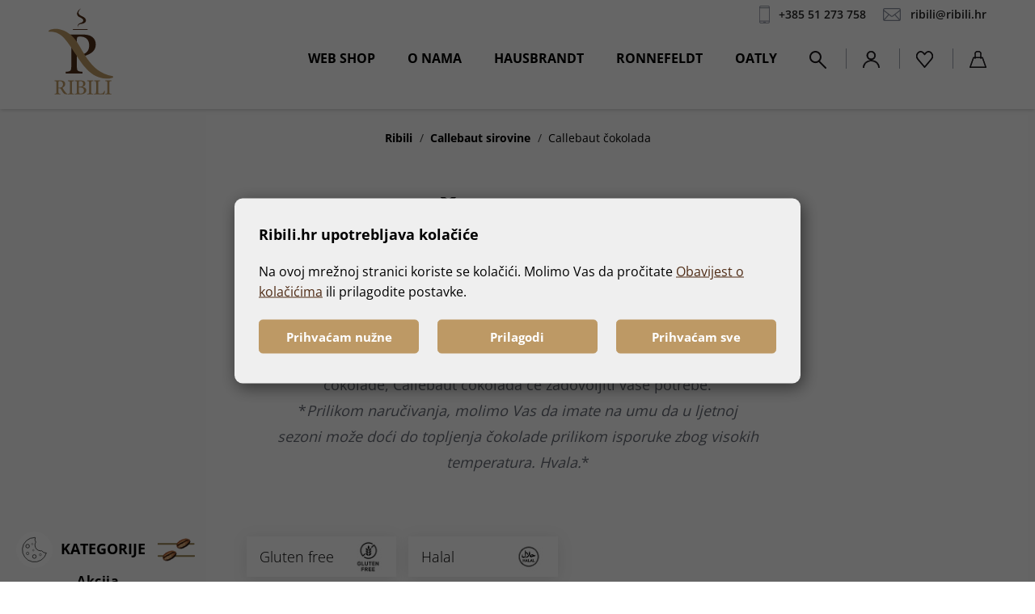

--- FILE ---
content_type: text/html; charset=utf-8
request_url: https://ribili.hr/katalog/callebaut-sirovine/callebaut-cokolada/?page=1
body_size: 18254
content:




<!DOCTYPE html>
<html lang="hr">
<head>

    

    <link href="/Content/css-gd-cookie?v=jfuSqq2yJfZtDNcW8knPp8Xd8Vgk_3PUCU6NhILBzjc1" rel="stylesheet"/>

    <script src="/Content/js-gd-cookie?v=CdEePrTXFnppjCfiOrg_dJwrBUqN_vKfbdZWa4Tgmn81"></script>


    
    <!-- Google Tag Manager -->
    <script>
    </script>
    <!-- End Google Tag Manager -->



    <!-- Google Tag Manager -->
    <!-- Global site tag (gtag.js) - Google Analytics -->
    <script async src="https://www.googletagmanager.com/gtag/js?id=G-WG7JX93ZHN"></script>
    <script>
        var dataLayer = window.dataLayer || [];
        function gtag() { dataLayer.push(arguments); }
        gtag('js', new Date());

        gtag('config', 'G-WG7JX93ZHN');
    </script>
    <!-- End Google Tag Manager -->
    <!-- Global site tag (gtag.js) - Google Analytics -->
    <!-- Google Tag Manager -->
    <script>
        (function (w, d, s, l, i) {
            w[l] = w[l] || []; w[l].push({
                'gtm.start':
                    new Date().getTime(), event: 'gtm.js'
            }); var f = d.getElementsByTagName(s)[0],
                j = d.createElement(s), dl = l != 'dataLayer' ? '&l=' + l : ''; j.async = true; j.src =
                    'https://www.googletagmanager.com/gtm.js?id=' + i + dl; f.parentNode.insertBefore(j, f);
        })(window, document, 'script', 'dataLayer', 'GTM-KMNNJDR');

        if (gd_cookie && gdCookieOptions && gdCookieOptions.IS_CONSENTMODE_CONFIGURED_OVER_GTM === false) {
            gd_cookie.setGoogleConsent();
        }
    </script>
    <!-- End Google Tag Manager -->

    <script>

        function productClick(imeGrupe, imeProizvoda, id, cijena, brand, index) {
            dataLayer.push({
                'event': 'productClick', 'ecommerce': {
                    'click': {
                        'actionField': { 'list': 'Kategorija ' + imeGrupe }, 'products': [{
                            'name': brand + ' ' + imeProizvoda,
                            'id': id,
                            'price': cijena,
                            'category': imeGrupe,
                            'brand': brand,
                            'position': index
                        }]
                    }
                }
            });
        }


    </script>






        <title>Čokolada za kuhanje - Callebaut - Ribili</title>

    <meta http-equiv="X-UA-Compatible" content="IE=edge">

    <meta name="description" content="Callebaut čokolada za kuhanje testirane su i priznate kao broj 1 u obradivosti i pogodne za slastičarstvo i pekarstvo" />



    <meta name="viewport" content="width=device-width, initial-scale=1.0, user-scalable=yes" />


    <meta property="og:title" content="Čokolada za kuhanje - Callebaut-Ribili" />
    <meta property="og:type" content="website" />
    <meta property="og:url" content="https://ribili.hr/katalog/callebaut-sirovine/callebaut-cokolada/?page=1" />
        <meta property="og:image" content="https://ribili.hr//_SHOP/files/products/12010046.png?id=926?preset=product-fullsize" />

    <script>
        var BASE = "/";
        var fq = "https://ribili.hr/";
    </script>

    <link href="/Content/css?v=Q_N3WUNN29dwGHYM1nqSnE3voG7Lb98R23WfrWwhvdg1" rel="stylesheet"/>




    <script src="https://browser.sentry-cdn.com/5.29.2/bundle.min.js" crossorigin="anonymous"></script>

    <link rel="apple-touch-icon" sizes="180x180" href="/img/favicons/apple-touch-icon.png">
    <link rel="icon" type="image/png" sizes="32x32" href="/img/favicons/favicon-32x32.png">
    <link rel="icon" type="image/png" sizes="16x16" href="/img/favicons/favicon-16x16.png">
    <link rel="shortcut icon" href="/img/favicons/favicon.ico" type="image/x-icon" />



    




    <script>

        Sentry.init({
            dsn: 'https://4520e9a5f3c34378b24a2eb9276b05d7@sentry.globaldizajn.hr/39',
            environment: 'production',
        });
    </script>





</head>

<body  id="page_top">
    <!-- Google Tag Manager (noscript) -->
    <noscript>
        <iframe src="https://www.googletagmanager.com/ns.html?id=GTM-KMNNJDR"
                height="0" width="0" style="display:none;visibility:hidden"></iframe>
    </noscript>
    <!-- End Google Tag Manager (noscript) -->
    

    <div class="dark-overlay"></div>


    <header id="header" class="nav-down d-flex justify-content-between">


        <a href="/" class="logo">
            <img src="/img/ribili-logo.svg" alt="Ribili" />
        </a>

        
        


        <div class="main-menu-wrapper" id="navbar">
            <div class="topbar d-flex justify-content-end">
                <a class="slider-phone" href="tel:+38551273758"><span>+385 51 273 758</span></a>
                <a class="slider-mail" href="mailto:ribili@ribili.hr"><span>ribili@ribili.hr</span></a>
            </div>
            <div class="main-menu-inner-wrapper">
                <div class="menu-container">
    <a href="javascript:void(0);" class="mobile-menu-close"></a>
    <nav class="main-menu">
        <ul> 
            
            
           
                <li>
                <a href="/web/web-shop/422/">Web shop</a>
                    <div class="sub-menu">
                        <ul class="d-xl-flex flex-nowrap align-items-stretch">
                                <li>
                                    <a href="/katalog/">
                                        <img src="/_SHOP/files/pages/Snimka%20zaslona%202023-11-18%20111430.png?id=548&preset=cat-img" class="cat-img" alt="Svi proizvodi" />
                                        <div class="sub-cat-name-wrapper">
                                            <span class="sub-cat-name">Svi proizvodi</span>
                                            <div class="nav-arrow-mask">
                                                <img src="/img/arrow-right.svg?id=548" loading="lazy" alt="Ostala ponuda" class="nav-link-arrow">
                                            </div>
                                        </div>
                                        <span class="cat-brands">Katalog</span>
                                    </a>
                                </li>
                                <li>
                                    <a href="/katalog/hausbrandt-kava/">
                                        <img src="/_SHOP/files/pages/Snimka%20zaslona%202023-11-18%2010590420231118T11_04_22Z.png?id=440&preset=cat-img" class="cat-img" alt="Kava" />
                                        <div class="sub-cat-name-wrapper">
                                            <span class="sub-cat-name">Kava</span>
                                            <div class="nav-arrow-mask">
                                                <img src="/img/arrow-right.svg?id=440" loading="lazy" alt="Ostala ponuda" class="nav-link-arrow">
                                            </div>
                                        </div>
                                        <span class="cat-brands">Hausbrandt</span>
                                    </a>
                                </li>
                                <li>
                                    <a href="/katalog/ronnefeldt-caj/">
                                        <img src="/_SHOP/files/pages/Snimka%20zaslona%202023-11-18%2011020320231118T11_04_45Z.png?id=441&preset=cat-img" class="cat-img" alt="Čaj" />
                                        <div class="sub-cat-name-wrapper">
                                            <span class="sub-cat-name">Čaj</span>
                                            <div class="nav-arrow-mask">
                                                <img src="/img/arrow-right.svg?id=441" loading="lazy" alt="Ostala ponuda" class="nav-link-arrow">
                                            </div>
                                        </div>
                                        <span class="cat-brands">Ronnenfeldt</span>
                                    </a>
                                </li>
                                <li>
                                    <a href="/katalog/grickalice/">
                                        <img src="/_SHOP/files/pages/Logo.jpg?id=442&preset=cat-img" class="cat-img" alt="Grickalice" />
                                        <div class="sub-cat-name-wrapper">
                                            <span class="sub-cat-name">Grickalice</span>
                                            <div class="nav-arrow-mask">
                                                <img src="/img/arrow-right.svg?id=442" loading="lazy" alt="Ostala ponuda" class="nav-link-arrow">
                                            </div>
                                        </div>
                                        <span class="cat-brands">Snaqs</span>
                                    </a>
                                </li>
                                <li>
                                    <a href="/katalog/col-sandago-vina/">
                                        <img src="/_SHOP/files/pages/Snimka%20zaslona%202023-11-18%2011024820231118T11_05_03Z.png?id=443&preset=cat-img" class="cat-img" alt="Vino" />
                                        <div class="sub-cat-name-wrapper">
                                            <span class="sub-cat-name">Vino</span>
                                            <div class="nav-arrow-mask">
                                                <img src="/img/arrow-right.svg?id=443" loading="lazy" alt="Ostala ponuda" class="nav-link-arrow">
                                            </div>
                                        </div>
                                        <span class="cat-brands">Col Sandago</span>
                                    </a>
                                </li>
                                <li>
                                    <a href="/katalog/biljni-napitak/">
                                        <img src="/_SHOP/files/pages/Oatly_logo_A_sRGB_MS_Office20250729T13_55_15Z.png?id=444&preset=cat-img" class="cat-img" alt="Biljni napitak" />
                                        <div class="sub-cat-name-wrapper">
                                            <span class="sub-cat-name">Biljni napitak</span>
                                            <div class="nav-arrow-mask">
                                                <img src="/img/arrow-right.svg?id=444" loading="lazy" alt="Ostala ponuda" class="nav-link-arrow">
                                            </div>
                                        </div>
                                        <span class="cat-brands">Oatly</span>
                                    </a>
                                </li>
                        </ul>
                            <a href="/katalog/akcija/" class="sub-menu-akcija">
                                <span class="sub-cat-name">Akcija</span>
                                <div class="nav-arrow-mask">
                                    <img src="/img/arrow-right.svg" loading="lazy" alt="Akcija" class="nav-link-arrow">
                                </div>
                            </a>


                    </div>

            </li>
                <li>
                <a href="/web/o-nama/435/">O nama</a>
                    <div class="sub-menu">
                        <ul class="d-xl-flex flex-nowrap align-items-stretch">
                                <li>
                                    <a href="/web/novosti/328/">
                                        <img src="/_SHOP/files/pages/ikone%20format-08.png?id=328&preset=cat-img" class="cat-img" alt="Novosti" />
                                        <div class="sub-cat-name-wrapper">
                                            <span class="sub-cat-name">Novosti</span>
                                            <div class="nav-arrow-mask">
                                                <img src="/img/arrow-right.svg?id=328" loading="lazy" alt="Ostala ponuda" class="nav-link-arrow">
                                            </div>
                                        </div>
                                        <span class="cat-brands">Da li znate</span>
                                    </a>
                                </li>
                                <li>
                                    <a href="/web/nasa-prica/417/">
                                        <img src="/_SHOP/files/pages/ikone%20format-11.png?id=417&preset=cat-img" class="cat-img" alt="Naša priča" />
                                        <div class="sub-cat-name-wrapper">
                                            <span class="sub-cat-name">Naša priča</span>
                                            <div class="nav-arrow-mask">
                                                <img src="/img/arrow-right.svg?id=417" loading="lazy" alt="Ostala ponuda" class="nav-link-arrow">
                                            </div>
                                        </div>
                                        <span class="cat-brands">Ribili</span>
                                    </a>
                                </li>
                        </ul>


                    </div>

            </li>
                <li>
                <a href="/web/hausbrandt/431/">Hausbrandt</a>
                    <div class="sub-menu">
                        <ul class="d-xl-flex flex-nowrap align-items-stretch">
                                <li>
                                    <a href="/web/hausbrandt/555/">
                                        <img src="/_SHOP/files/pages/Snimka%20zaslona%202024-05-13%2011240520240515T11_29_08Z.png?id=555&preset=cat-img" class="cat-img" alt="Hausbrandt" />
                                        <div class="sub-cat-name-wrapper">
                                            <span class="sub-cat-name">Hausbrandt</span>
                                            <div class="nav-arrow-mask">
                                                <img src="/img/arrow-right.svg?id=555" loading="lazy" alt="Ostala ponuda" class="nav-link-arrow">
                                            </div>
                                        </div>
                                        <span class="cat-brands">Trieste 1892</span>
                                    </a>
                                </li>
                                <li>
                                    <a href="/web/epica-kapsule/565/">
                                        <img src="/_SHOP/files/pages/epica.jpg?id=565&preset=cat-img" class="cat-img" alt="Epica kapsule" />
                                        <div class="sub-cat-name-wrapper">
                                            <span class="sub-cat-name">Epica kapsule</span>
                                            <div class="nav-arrow-mask">
                                                <img src="/img/arrow-right.svg?id=565" loading="lazy" alt="Ostala ponuda" class="nav-link-arrow">
                                            </div>
                                        </div>
                                        <span class="cat-brands"></span>
                                    </a>
                                </li>
                                <li>
                                    <a href="/katalog/hausbrandt-kava/">
                                        <img src="/_SHOP/files/pages/Snimka%20zaslona%202023-11-20%2010584320240515T11_32_19Z.png?id=556&preset=cat-img" class="cat-img" alt="Proizvodi" />
                                        <div class="sub-cat-name-wrapper">
                                            <span class="sub-cat-name">Proizvodi</span>
                                            <div class="nav-arrow-mask">
                                                <img src="/img/arrow-right.svg?id=556" loading="lazy" alt="Ostala ponuda" class="nav-link-arrow">
                                            </div>
                                        </div>
                                        <span class="cat-brands">Hausbrandt</span>
                                    </a>
                                </li>
                        </ul>


                    </div>

            </li>
                <li>
                <a href="/web/ronnefeldt/432/">Ronnefeldt</a>
                    <div class="sub-menu">
                        <ul class="d-xl-flex flex-nowrap align-items-stretch">
                                <li>
                                    <a href="/web/ronnefeldt/557/">
                                        <img src="/_SHOP/files/pages/JTR_Logo_gold_4c_highres20240515T11_53_58Z.jpg?id=557&preset=cat-img" class="cat-img" alt="Ronnefeldt" />
                                        <div class="sub-cat-name-wrapper">
                                            <span class="sub-cat-name">Ronnefeldt</span>
                                            <div class="nav-arrow-mask">
                                                <img src="/img/arrow-right.svg?id=557" loading="lazy" alt="Ostala ponuda" class="nav-link-arrow">
                                            </div>
                                        </div>
                                        <span class="cat-brands">Since 1823</span>
                                    </a>
                                </li>
                                <li>
                                    <a href="/katalog/ronnefeldt-caj/">
                                        <img src="/_SHOP/files/pages/ikone%20format-0220240515T11_48_10Z.png?id=558&preset=cat-img" class="cat-img" alt="Proizvodi" />
                                        <div class="sub-cat-name-wrapper">
                                            <span class="sub-cat-name">Proizvodi</span>
                                            <div class="nav-arrow-mask">
                                                <img src="/img/arrow-right.svg?id=558" loading="lazy" alt="Ostala ponuda" class="nav-link-arrow">
                                            </div>
                                        </div>
                                        <span class="cat-brands">Ronnenfeldt</span>
                                    </a>
                                </li>
                        </ul>


                    </div>

            </li>
                <li>
                <a href="/web/oatly/584/">OATLY</a>
                    <div class="sub-menu">
                        <ul class="d-xl-flex flex-nowrap align-items-stretch">
                                <li>
                                    <a href="/web/novo-oatly-zobeni-napitak/589/">
                                        <img src="/_SHOP/files/pages/Oatly_logo_A_sRGB_Black_MS_office.png?id=589&preset=cat-img" class="cat-img" alt="NOVO! Oatly zobeni napitak" />
                                        <div class="sub-cat-name-wrapper">
                                            <span class="sub-cat-name">NOVO! Oatly zobeni napitak</span>
                                            <div class="nav-arrow-mask">
                                                <img src="/img/arrow-right.svg?id=589" loading="lazy" alt="Ostala ponuda" class="nav-link-arrow">
                                            </div>
                                        </div>
                                        <span class="cat-brands"></span>
                                    </a>
                                </li>
                                <li>
                                    <a href="/katalog/biljni-napitak/">
                                        <img src="/_SHOP/files/pages/Oatly_logo_A_sRGB_Black_MS_office20250729T15_49_37Z.png?id=588&preset=cat-img" class="cat-img" alt="Proizvodi" />
                                        <div class="sub-cat-name-wrapper">
                                            <span class="sub-cat-name">Proizvodi</span>
                                            <div class="nav-arrow-mask">
                                                <img src="/img/arrow-right.svg?id=588" loading="lazy" alt="Ostala ponuda" class="nav-link-arrow">
                                            </div>
                                        </div>
                                        <span class="cat-brands">Oatly</span>
                                    </a>
                                </li>
                        </ul>


                    </div>

            </li>
        </ul>
    </nav>
</div>


            </div>

            <ul class="header-menu">
                <li class="search-trigger">
                    <a href="javascript: void(0);" class="search-trigger-ico">
                        <svg xmlns="http://www.w3.org/2000/svg" width="21" height="21.764" viewBox="0 0 21 21.764"><g transform="translate(0.5 0.501)"><path d="M39.248,38.147,31.3,30.168c-.033-.033-.033-.033-.065-.033a6.874,6.874,0,1,0-.719.621c.033.033.065.1.1.131l7.946,7.946a.56.56,0,0,0,.719,0A.506.506,0,0,0,39.248,38.147ZM20.381,25.165a5.984,5.984,0,1,1,5.984,5.984A5.987,5.987,0,0,1,20.381,25.165Z" transform="translate(-19.4 -18.201)" /><path d="M38.921,39.464a.976.976,0,0,1-.713-.277l-7.771-7.771A7.459,7.459,0,0,1,18.9,25.165a7.465,7.465,0,1,1,13.048,4.943L39.6,37.794a1,1,0,0,1,.063,1.36l-.031.033A.976.976,0,0,1,38.921,39.464ZM26.365,19.681a5.484,5.484,0,1,0,5.484,5.484A5.49,5.49,0,0,0,26.365,19.681Z" transform="translate(-19.4 -18.201)" /></g></svg>
                    </a>
                </li>

                    <li class="user-menu-trigger">
                        <a href="javascript:;" class="icon-user">
                            <svg xmlns="http://www.w3.org/2000/svg" width="20.742" height="20.812" viewBox="0 0 20.742 20.812"><g transform="translate(0.372 0.35)"><path d="M114.313,205c6.954,0,6.954,10.547,0,10.547S107.359,205,114.313,205Zm-9.845,20.051c.567-9.1,11.68-11.261,17.261-6.2a8.9,8.9,0,0,1,2.739,6.194l-1.105.046a8.069,8.069,0,0,0-2.415-5.447c-4.52-4.556-14.822-2.767-15.329,5.45l-1.105-.046Zm9.891-18.946c-5.481,0-5.481,8.29,0,8.29S119.84,206.105,114.359,206.105Z" transform="translate(-104.468 -205)" /><path d="M114.313,204.65a5.37,5.37,0,0,1,4.175,1.767,6.041,6.041,0,0,1,0,7.713,5.2,5.2,0,0,1-3.357,1.718,11.748,11.748,0,0,1,3.333.669,10.394,10.394,0,0,1,3.5,2.078,9.263,9.263,0,0,1,2.853,6.433l.021.355-1.805.075-.02-.344a7.715,7.715,0,0,0-2.313-5.22,8.609,8.609,0,0,0-6.119-2.347c-3.923,0-8.292,2.369-8.613,7.571l-.021.342-1.48-.06H104.1l.023-.372a9.313,9.313,0,0,1,3.448-6.9,10.849,10.849,0,0,1,6.034-2.274,5.214,5.214,0,0,1-3.461-1.73,6.041,6.041,0,0,1,0-7.713A5.37,5.37,0,0,1,114.313,204.65Zm0,10.547a4.69,4.69,0,0,0,3.649-1.529,5.115,5.115,0,0,0,1.217-3.394,4.941,4.941,0,0,0-8.515-3.394,5.115,5.115,0,0,0-1.217,3.394A4.693,4.693,0,0,0,114.313,215.2Zm9.779,9.517a8.465,8.465,0,0,0-2.6-5.6,10.543,10.543,0,0,0-7.036-2.584c-4.3,0-9.075,2.565-9.613,8.185l.451.019a8.233,8.233,0,0,1,3.1-5.839,9.974,9.974,0,0,1,6.18-2.047A9.311,9.311,0,0,1,121.2,219.4a8.344,8.344,0,0,1,2.49,5.33Zm-9.733-18.959a4.309,4.309,0,0,1,3.345,1.414,4.814,4.814,0,0,1,0,6.162,4.665,4.665,0,0,1-6.691,0,4.814,4.814,0,0,1,0-6.162A4.309,4.309,0,0,1,114.359,205.755Zm0,8.29a3.629,3.629,0,0,0,2.82-1.177,3.939,3.939,0,0,0,.94-2.618,3.822,3.822,0,0,0-6.581-2.618,3.939,3.939,0,0,0-.94,2.618A3.622,3.622,0,0,0,114.359,214.045Z" transform="translate(-104.468 -205)" /></g></svg>
                        </a>
                        <div class="user-menu">
                            <a class="sign-in-btn" href="/Prijava"> Prijava</a>
                            <ul>
                                <li><a class="register-now" href="/PodaciRegistracija">Registriraj se sada</a> - traje minutu</li>
                                <li><a href="/PodaciEdit">Tvoj račun</a></li>

                                <li><a href="https://ribili.hr/web/pomoc-i-cesta-pitanja/448">Pomoć i česta pitanja</a></li>
                            </ul>
                        </div>
                    </li>

                <li>
                    <a href="/ListaZelja" class="fav-ico">
                        <svg xmlns="http://www.w3.org/2000/svg" width="21.2" height="20.814" viewBox="0 0 21.2 20.814"><g transform="translate(0.6 0.6)"><path d="M18.075,969.358a4.734,4.734,0,0,0-3.582,1.708,6.43,6.43,0,0,0,0,8.218l8.313,9.592a.254.254,0,0,0,.4,0q4.164-4.789,8.321-9.583a6.428,6.428,0,0,0,0-8.218,4.619,4.619,0,0,0-7.172,0l-1.343,1.532-1.343-1.541A4.751,4.751,0,0,0,18.075,969.358Zm0,.585a4.237,4.237,0,0,1,3.2,1.532l1.538,1.783a.254.254,0,0,0,.4,0l1.529-1.764a4.1,4.1,0,0,1,6.4,0,5.784,5.784,0,0,1,0,7.391l-8.127,9.351-8.127-9.36a5.8,5.8,0,0,1,0-7.4A4.22,4.22,0,0,1,18.075,969.943Z" transform="translate(-13.009 -969.358)" /><path d="M18.075,968.758a5.326,5.326,0,0,1,4.043,1.915l.892,1.023.891-1.016a5.218,5.218,0,0,1,8.076,0,7.027,7.027,0,0,1,0,9.005q-2.079,2.392-4.156,4.785t-4.163,4.795a.854.854,0,0,1-1.308,0l-8.311-9.59a7.03,7.03,0,0,1,0-9A5.317,5.317,0,0,1,18.075,968.758Zm4.283,4.89-1.536-1.781a3.5,3.5,0,0,0-5.488,0,5.2,5.2,0,0,0,0,6.614l7.674,8.838,3.619-4.164,4.055-4.666a5.186,5.186,0,0,0,0-6.6,3.5,3.5,0,0,0-5.49,0l-1.526,1.761a.854.854,0,0,1-1.309,0Z" transform="translate(-13.009 -969.358)" /></g></svg>
                        <i style='display:none' id="favoritesNum">0</i>
                    </a>
                </li>

                <li class="show-mini-bag">
                    <a href="/Kosarica" class="icon-bag">
                        <svg xmlns="http://www.w3.org/2000/svg" width="20.7" height="20.7" viewBox="0 0 20.7 20.7"><g transform="translate(0.35 0.35)"><path d="M19.584,44.581H.418a.424.424,0,0,1-.338-.164.371.371,0,0,1-.056-.354L4.19,32.269A.413.413,0,0,1,4.584,32H15.418a.417.417,0,0,1,.4.269L19.98,44.063a.378.378,0,0,1-.056.354A.429.429,0,0,1,19.584,44.581ZM1,43.794h18.01L15.118,32.786H4.884L1,43.794Z" transform="translate(-0.001 -24.581)" /><path d="M19.584,44.931H.418a.777.777,0,0,1-.617-.3.719.719,0,0,1-.106-.685L3.86,32.152a.762.762,0,0,1,.724-.5H15.418a.768.768,0,0,1,.725.5l4.167,11.8a.727.727,0,0,1-.106.68A.784.784,0,0,1,19.584,44.931Zm-15-12.581a.067.067,0,0,0-.064.034L.354,44.18a.022.022,0,0,0,0,.024.076.076,0,0,0,.061.026H19.584a.08.08,0,0,0,.062-.027.028.028,0,0,0,0-.023l-4.167-11.8a.07.07,0,0,0-.066-.035ZM19.5,44.144H.5L4.637,32.436H15.366Zm-18.01-.7h17.02l-3.64-10.308H5.132Z" transform="translate(-0.001 -24.581)" /><path d="M35.47,9.042a.394.394,0,0,1-.393-.393v-5.5c0-1.629-1.382-2.359-2.752-2.359h-.786c-1.37,0-2.752.73-2.752,2.359v5.5a.393.393,0,0,1-.786,0v-5.5C28,1.293,29.456,0,31.538,0h.786c2.083,0,3.538,1.293,3.538,3.145v5.5A.394.394,0,0,1,35.47,9.042Z" transform="translate(-21.932)" /><path d="M35.47,9.392a.744.744,0,0,1-.743-.743v-5.5c0-1.483-1.294-2.009-2.4-2.009h-.786c-1.108,0-2.4.526-2.4,2.009v5.5a.743.743,0,0,1-1.486,0v-5.5A3.328,3.328,0,0,1,28.756.617,4.16,4.16,0,0,1,31.538-.35h.786a4.16,4.16,0,0,1,2.783.967,3.328,3.328,0,0,1,1.106,2.529v5.5A.744.744,0,0,1,35.47,9.392ZM31.538.436h.786a3.518,3.518,0,0,1,2.1.638,2.482,2.482,0,0,1,1,2.071v5.5a.043.043,0,1,0,.086,0v-5.5c0-1.646-1.311-2.8-3.188-2.8h-.786c-1.877,0-3.188,1.149-3.188,2.8v5.5a.044.044,0,0,0,.043.043.044.044,0,0,0,.043-.043v-5.5a2.482,2.482,0,0,1,1-2.071A3.518,3.518,0,0,1,31.538.436Z" transform="translate(-21.932)" /></g></svg>
                        <i style='display:none' id="articleNum">0</i>
                    </a>
                </li>


                <li class="mobile-menu-trigger"><a href="javascript:void(0);" class="icon-menu"></a></li>

            </ul>

        </div>




        <div class="search" id="vue-search">
            <div class="search-inner-wrapper">
                <h2>Pretražite</h2>
                <form id="katalogSearch" method="GET" action="/katalog">
                    <ul>
                        <li class="search-field">
                            <input type="text" name="query" @keyup="doSearch($event)" value="" placeholder="Pretražite proizvode po nazivu ili šifri" autocomplete="off" />
                            <a href="javascript:void(0);" class="clear-search"></a>
                        </li>

                        <li class="search-btn">
                            <a href="javascript:;" @click="submit">
                                <svg xmlns="http://www.w3.org/2000/svg" width="21" height="21.764" viewBox="0 0 21 21.764"><g transform="translate(0.5 0.501)"><path d="M39.248,38.147,31.3,30.168c-.033-.033-.033-.033-.065-.033a6.874,6.874,0,1,0-.719.621c.033.033.065.1.1.131l7.946,7.946a.56.56,0,0,0,.719,0A.506.506,0,0,0,39.248,38.147ZM20.381,25.165a5.984,5.984,0,1,1,5.984,5.984A5.987,5.987,0,0,1,20.381,25.165Z" transform="translate(-19.4 -18.201)" fill="#1a171b" /><path d="M38.921,39.464a.976.976,0,0,1-.713-.277l-7.771-7.771A7.459,7.459,0,0,1,18.9,25.165a7.465,7.465,0,1,1,13.048,4.943L39.6,37.794a1,1,0,0,1,.063,1.36l-.031.033A.976.976,0,0,1,38.921,39.464ZM26.365,19.681a5.484,5.484,0,1,0,5.484,5.484A5.49,5.49,0,0,0,26.365,19.681Z" transform="translate(-19.4 -18.201)" /></g></svg>
                            </a>
                        </li>
                    </ul>

                    <div class="suggest-box" v-if="showFlyout">
                        <div class="results">
                            <div class="collection">
                                <div v-if="!isMobile" class="collection-title brand">Brand</div>

                                <ul v-if="!isMobile" class="reset brand-list">
                                    <li v-for="brand in brands">
                                        <a :href="RootUrl + 'katalog/brand/' + brand.UrlName + '?query=' + querystring">{{brand.Name}}</a>
                                    </li>
                                </ul>

                                <div v-if="!isMobile" class="collection-title kategorija">Kategorija</div>

                                <ul v-if="!isMobile" class="reset kategorija-list">
                                    <li v-for="group in groups"><a :href="getGroupPath(group) + '?query=' + querystring">{{group.Name}} </a></li>
                                </ul>

                            </div><!-- end results -->


                            <div class="product-list-small">
                                <div class="collection-title proizvodi">Proizvodi<span class="icon-close" @click="showFlyout = false"></span></div>
                                <div v-for="product in listOfSearchedProducts" class="item">
                                    <a :href="product.GenerateUrl" class="spc">
                                        <span class="img">
                                            <img width="50" height="50" :alt="product.Name" :src="Store.Helpers.buildUrl(product.MainImageUrl, 'product-thumbnail')" class="img-fluid" />
                                        </span>
                                        <span class="spc-info">
                                            <span class="name">{{product.Name}}</span>
                                            <span class="grupa-opis" v-if="product.groups.length > 0">{{product.groups[0].Name}}</span>
                                        </span>
                                        <!-- za prikaz grupa kao opis-->
                                    </a>
                                </div>
                            </div><!-- end product list small -->
                        </div><!-- end results -->

                        <div class="buttons"><input type="submit" class="btn btn-primary" :value="'Prikaži sve rezultate'" /></div>
                    </div><!-- end suggest box -->
                </form>
            </div>

        </div>


    </header>

    




<!-- to do: div za bindinje vuea, pa povuć i sve što treba iz objeka selectfilteredobjects linija 250 -->


<div class="category-wrapper">

    <div class="category-container" id="category-container">
        <div class="container-fluid">

            <div class="row">
                <div class="col-12">

                    
<div class="path">
    <div class="breadcrumbs">
        <ul id="bread" itemprop="breadcrumb" itemscope="" itemtype="https://schema.org/BreadcrumbList">
            
            <li itemprop="itemListElement" itemscope="" itemtype="https://schema.org/ListItem">
                <a itemtype="https://schema.org/Globalshop" itemprop="item" href="/">
                    <span itemprop="name">Ribili</span>
                </a>
                <meta itemprop="position" content="1">
            </li>
                <li itemprop="itemListElement" itemscope="" itemtype="https://schema.org/ListItem">
<a itemtype="https://schema.org/Thing" itemprop="item" href="/katalog/callebaut-sirovine/">
                            <span itemprop="name">Callebaut sirovine </span>
                        </a>
                    <meta itemprop="position" content="2">
                </li>
                <li itemprop="itemListElement" itemscope="" itemtype="https://schema.org/ListItem">
<a itemtype="https://schema.org/Thing" itemprop="item" href="/katalog/callebaut-sirovine/callebaut-cokolada/">
                            <span itemprop="name">Callebaut čokolada </span>
                        </a>
                    <meta itemprop="position" content="3">
                </li>
        </ul>
    </div>
</div>
    


                    <div class="section-title-wrapper">
                        <div class="title-with-beans">
                            <h1>Čokolada</h1>

                        </div>

                    </div>

                        <div class="category-desc section-intro">
                            <p>Otkrijte svijet Callebaut čokolade. Na&scaron;a ponuda uključuje najfiniju belgijsku čokoladu, idealnu za kuhanje i pripremu raznih slastica. Callebaut proizvodi su priznati u svijetu slastičarstva i pekarstva zbog svoje izvrsne kvalitete. Bilo da ste profesionalni slastičar ili ljubitelj čokolade, Callebaut čokolada će zadovoljiti va&scaron;e potrebe.<br />
*<em>Prilikom naručivanja, molimo Vas da imate na umu da u ljetnoj sezoni može doći do topljenja čokolade prilikom isporuke zbog visokih temperatura. Hvala.</em>*</p>

                        </div>


                </div>
            </div>
            <div class="filter-sidebar-desktop">
                <div class="filter-sidebar">
                    <div class="filter-content">
                        <div class="super-cat">Kategorije</div>
                        <ul class="gd-checklist main-list">
                            

        <li>
            <a href="/katalog/akcija/">Akcija</a>         
        </li>
        <li>
            <a href="/katalog/aparati-za-pripremu-napitaka/">Aparati za pripremu napitaka</a>         
        </li>
        <li>
            <a href="/katalog/biljni-napitak/">Biljni napitak</a>         
        </li>
        <li class="checked">
            
                <a href="/katalog/callebaut-sirovine/">Callebaut sirovine</a>
          
          
                <ul class="gd-checklist">
                    

        <li class="checked">
            
                <a href="/katalog/callebaut-sirovine/callebaut-cokolada/">Callebaut čokolada</a>
          
          
        </li>
        <li>
            <a href="/katalog/callebaut-sirovine/callebaut-dekoracije/">Callebaut dekoracije</a>         
        </li>


                </ul>
        </li>
        <li>
            <a href="/katalog/cannella-alkoholna-pica/">Cannella alkoholna pića</a>         
        </li>
        <li>
            <a href="/katalog/col-sandago-vina/">Col Sandago vina</a>         
        </li>
        <li>
            <a href="/katalog/grickalice/">Grickalice</a>         
        </li>
        <li>
            <a href="/katalog/hausbrandt-kava/">Hausbrandt kava</a>         
        </li>
        <li>
            <a href="/katalog/ronnefeldt-caj/">Ronnefeldt čaj</a>         
        </li>


                        </ul>
                    </div>
                </div>
            </div>

            <div class="page-main">
                
                




                
                <div class="subcats-carousel">
                    <div class="swiper-container">
                        <div class="swiper-wrapper">




    <div class="swiper-slide">


        <a href="https://ribili.hr/katalog/callebaut-sirovine/callebaut-cokolada/?at=Gluten+free%7c%7cDA" class="d-flex justify-content-between align-content-center  ">
            <span class="subcat-label align-self-center">Gluten free</span>
                <img src="/_SHOP/files/attribute/Gluten%20free.jpg" alt="Gluten free" class="align-self-center" />
        </a>
    </div>



    <div class="swiper-slide">


        <a href="https://ribili.hr/katalog/callebaut-sirovine/callebaut-cokolada/?at=Halal%7c%7cDA" class="d-flex justify-content-between align-content-center  ">
            <span class="subcat-label align-self-center">Halal</span>
                <img src="/_SHOP/files/attribute/halal%20mini.jpg" alt="Halal" class="align-self-center" />
        </a>
    </div>




























                        </div>
                        <div class="swiper-scrollbar"></div>
                    </div>
                </div>

                

                <div>
                    <a :href="baseUrl" class="clear-filters" v-if="checkUkloniSve() == true">Ukloni sve</a>
                    <div class="grid-heading clearfix">
                        <div class="grid-qty">1 proizvoda</div>
                        <div class="sort-results">
                            <select class="selectpicker" id="sort_select">
                                <option value="1" selected>Poredaj po relevantnosti</option>
                                
                                <option value="4" >Poredaj po nazivu (A-Z)</option>
                                <option value="5" >Poredaj po nazivu (Z-A)</option>
                                <option value="3" >Poredaj po cijeni (viša-niža)</option>
                                <option value="2" >Poredaj po cijeni (niža-viša)</option>
                            </select>
                        </div>
                    </div>

                    <div>


                        <div class="product-grid d-flex flex-wrap align-items-stretch">


                                    <div class="prod-item">
                                        <div class="favorite-trigger empty" onclick="Store.Wishlist.likeProduct(this,244)">
                                        </div>
                                        <ul class="item-badges">
                                                <li><span class="badge-discount">38%</span></li>
                                                                                    </ul>
                                        <div class="item-pic">
                                            <a href="/proizvod/callebaut-cokolada-milk-callets-823-336-400g/244/" onclick="productClick('Callebaut čokolada', 'Callebaut čokolada Milk Callets 823 33,6% 400g','244','7.99 €','','2')">
                                                <img src="/_SHOP/files/products/12010046.png?preset=katalog-view-jpg" class="img-fluid" alt="Callebaut čokolada Milk Callets 823 33,6% 400g" />
                                            </a>
                                        </div>
                                        <ul class="d-flex align-content-between flex-column">
                                            <li class="item-title"><a href="/proizvod/callebaut-cokolada-milk-callets-823-336-400g/244/" onclick="productClick('Callebaut čokolada', 'Callebaut čokolada Milk Callets 823 33,6% 400g','244','7.99 €','','2')">Callebaut čokolada Milk Callets 823 33,6% 400g</a></li>
                                            <li class="prod-item-cat">Callebaut čokolada</li>
                                            <li class="item-price">
                                                    <span class="price-hr popustKlasa">7,99 €</span>
                                                    <span class="price-before">12,99 €</span>

                                                <div class="lowest-price-catalogue">*najniža cijena u prethodnih 30 dana <span>12,99 €</span></div>
                                                    <div class="lowest-price-catalogue">Cijena na 02.05.2025.: <span> 12,99 €</span></div>
                                            </li>
                                        </ul>
                                            <a href="javascript:;" @click="addToBasket(244)" class="add-item-btn prod_btn_add244 addSIDE" style="">Dodaj u košaricu</a>
                                            <a href="javascript:;" class="add-item-btn in-basket inbasketFlag prod_btn_remove244" style="display:none">U košarici</a>

                                    </div>

                        </div>

                    </div>
                </div>


            </div>


            <div class="grid-bottom">
                <ul class="pagination d-sm-flex justify-content-center">
                    
                            <li class="page-item active"><a class="page-link" href="https://ribili.hr/katalog/callebaut-sirovine/callebaut-cokolada/">1</a></li>
                                        
                </ul>

            </div>



        </div>
    </div>


</div>




    

<footer>
    <div class="tecaj_konverzije">
        Tečaj konverzije <span>1€=7,53450 kn</span>
    </div>
    <div class="container">
        <div class="row">
            <div class="col-12">
                <div class="newsletter-signup-inner">
                    <div class="newsletter-signup-content">
                        <h2></h2>
                        <div class="newsletter-subtitle"></div>

                        <a href="https://ribili.us14.list-manage.com/subscribe?u=c811f7994b4a4e2e3164241ec&id=2ca963b6c0" target="_blank" class="btn btn-action btn-newsletter">Prijavi se na newsletter</a>

                        
                    </div>

                    

                    
               
            </div>
        </div>
    </div>

    <div class="row">
        <div class="col-lg-3 col-12">
            <a href="#" class="logo-footer">
                <img src="/img/ribili-logo.svg" alt="Ribili" />
            </a>
            <ul class="social">
                <li>
                    <a class="slider-fb" href="https://www.facebook.com/Ribili-107159180742787" target="_blank">
                        <svg xmlns="http://www.w3.org/2000/svg" width="8.564" height="15.84" viewBox="0 0 8.564 15.84"><path d="M30.318,0,28.264,0a3.607,3.607,0,0,0-3.8,3.9V5.7H22.4a.323.323,0,0,0-.323.323v2.6a.323.323,0,0,0,.323.323h2.065v6.571a.323.323,0,0,0,.323.323h2.695a.323.323,0,0,0,.323-.323V8.946h2.415a.323.323,0,0,0,.323-.323v-2.6a.323.323,0,0,0-.323-.323H27.806V4.172c0-.732.175-1.1,1.128-1.1h1.384a.323.323,0,0,0,.323-.323V.326A.323.323,0,0,0,30.318,0Z" transform="translate(-22.077)"></path></svg>
                    </a>
                </li>
                <li>
                    <a class="slider-insta" href="https://www.instagram.com/ribilidoo/" target="_blank">
                        <svg xmlns="http://www.w3.org/2000/svg" width="15.469" height="15.472" viewBox="0 0 15.469 15.472"><g transform="translate(0.1 0.1)"><path d="M15.679,4.49a5.58,5.58,0,0,0-.355-1.853A3.912,3.912,0,0,0,13.089.4,5.6,5.6,0,0,0,11.237.048C10.419.009,10.16,0,8.086,0S5.754.009,4.939.045A5.582,5.582,0,0,0,3.087.4a3.726,3.726,0,0,0-1.354.883,3.76,3.76,0,0,0-.88,1.351A5.6,5.6,0,0,0,.5,4.487C.458,5.3.449,5.564.449,7.637S.458,9.97.494,10.785a5.58,5.58,0,0,0,.355,1.853,3.911,3.911,0,0,0,2.234,2.234,5.6,5.6,0,0,0,1.853.355c.814.036,1.074.045,3.147.045s2.333-.009,3.147-.045a5.579,5.579,0,0,0,1.853-.355,3.906,3.906,0,0,0,2.235-2.234,5.6,5.6,0,0,0,.355-1.853c.036-.814.045-1.074.045-3.147S15.715,5.3,15.679,4.49ZM14.3,10.725a4.186,4.186,0,0,1-.263,1.417,2.533,2.533,0,0,1-1.45,1.45,4.2,4.2,0,0,1-1.417.262c-.805.036-1.047.045-3.085.045S5.807,13.89,5,13.855a4.184,4.184,0,0,1-1.417-.262,2.35,2.35,0,0,1-.877-.57,2.374,2.374,0,0,1-.57-.877,4.2,4.2,0,0,1-.262-1.417c-.036-.805-.045-1.047-.045-3.085s.009-2.282.045-3.085a4.184,4.184,0,0,1,.262-1.417,2.321,2.321,0,0,1,.573-.877,2.371,2.371,0,0,1,.877-.57,4.2,4.2,0,0,1,1.417-.263c.805-.036,1.047-.045,3.085-.045s2.282.009,3.085.045a4.186,4.186,0,0,1,1.417.263,2.348,2.348,0,0,1,.877.57,2.374,2.374,0,0,1,.57.877A4.2,4.2,0,0,1,14.3,4.559c.036.806.045,1.047.045,3.085S14.34,9.92,14.3,10.725Zm0,0" transform="translate(-0.449)"></path><path d="M8.084,15.372c-2.056,0-2.329-.009-3.152-.045a5.73,5.73,0,0,1-1.884-.362,3.878,3.878,0,0,1-1.387-.9,3.845,3.845,0,0,1-.905-1.389,5.7,5.7,0,0,1-.361-1.884C.358,9.963.349,9.69.349,7.637S.358,5.3.4,4.482A5.729,5.729,0,0,1,.759,2.6a3.88,3.88,0,0,1,.9-1.387A3.81,3.81,0,0,1,3.051.306,5.7,5.7,0,0,1,4.935-.055C5.761-.091,6.034-.1,8.086-.1s2.339.009,3.155.048a5.728,5.728,0,0,1,1.884.362,3.878,3.878,0,0,1,1.387.9A3.811,3.811,0,0,1,15.418,2.6a5.7,5.7,0,0,1,.361,1.884c.036.811.039,1.076.039,3.152,0,2.053-.009,2.326-.045,3.152a5.734,5.734,0,0,1-.362,1.884,4.014,4.014,0,0,1-2.292,2.292,5.7,5.7,0,0,1-1.884.362C10.412,15.363,10.14,15.372,8.084,15.372ZM8.086.1C6.038.1,5.766.109,4.943.145A5.512,5.512,0,0,0,3.123.493a3.615,3.615,0,0,0-1.319.86A3.682,3.682,0,0,0,.946,2.67,5.541,5.541,0,0,0,.6,4.491C.558,5.3.549,5.574.549,7.637s.009,2.32.045,3.143A5.51,5.51,0,0,0,.942,12.6a3.649,3.649,0,0,0,.86,1.319,3.68,3.68,0,0,0,1.317.858,5.541,5.541,0,0,0,1.822.349c.819.036,1.091.045,3.143.045s2.323-.009,3.143-.045a5.509,5.509,0,0,0,1.821-.348A3.814,3.814,0,0,0,15.225,12.6a5.544,5.544,0,0,0,.348-1.821c.036-.823.045-1.095.045-3.143,0-2.072,0-2.336-.039-3.143a5.51,5.51,0,0,0-.348-1.821,3.616,3.616,0,0,0-.86-1.319A3.68,3.68,0,0,0,13.054.5,5.54,5.54,0,0,0,11.232.148C10.42.109,10.15.1,8.086.1Zm0,13.9C6.08,14,5.812,13.991,5,13.954a4.291,4.291,0,0,1-1.449-.269,2.46,2.46,0,0,1-.913-.594,2.456,2.456,0,0,1-.592-.912,4.292,4.292,0,0,1-.269-1.447c-.037-.831-.045-1.077-.045-3.089s.009-2.278.045-3.089a4.291,4.291,0,0,1,.269-1.449,2.433,2.433,0,0,1,.6-.913A2.452,2.452,0,0,1,3.556,1.6,4.293,4.293,0,0,1,5,1.332c.817-.036,1.086-.045,3.089-.045s2.275.009,3.089.045a4.293,4.293,0,0,1,1.449.269,2.458,2.458,0,0,1,.913.594,2.456,2.456,0,0,1,.592.912A4.293,4.293,0,0,1,14.4,4.554c.036.817.045,1.086.045,3.089,0,2.077-.01,2.29-.045,3.086a4.293,4.293,0,0,1-.269,1.449,2.635,2.635,0,0,1-1.507,1.507,4.293,4.293,0,0,1-1.449.269C10.348,13.991,10.1,14,8.089,14Zm0-12.512c-2.075,0-2.288.009-3.08.045a4.107,4.107,0,0,0-1.385.256,2.26,2.26,0,0,0-.842.546,2.239,2.239,0,0,0-.551.842,4.1,4.1,0,0,0-.256,1.387c-.036.808-.045,1.075-.045,3.08s.008,2.253.045,3.08a4.105,4.105,0,0,0,.256,1.385,2.264,2.264,0,0,0,.547.842,2.264,2.264,0,0,0,.842.548,4.1,4.1,0,0,0,1.387.256c.808.036,1.075.045,3.08.045s2.253-.008,3.08-.045a4.106,4.106,0,0,0,1.385-.256,2.434,2.434,0,0,0,1.393-1.393,4.1,4.1,0,0,0,.256-1.385c.035-.792.045-1.005.045-3.077s-.009-2.288-.045-3.08a4.107,4.107,0,0,0-.256-1.385,2.264,2.264,0,0,0-.547-.842,2.263,2.263,0,0,0-.842-.547,4.106,4.106,0,0,0-1.387-.256C10.383,1.5,10.171,1.487,8.092,1.487Z" transform="translate(-0.449)"></path><path d="M128.872,124.5a3.923,3.923,0,1,0,3.923,3.923A3.924,3.924,0,0,0,128.872,124.5Zm0,6.468a2.545,2.545,0,1,1,2.545-2.545A2.545,2.545,0,0,1,128.872,130.968Zm0,0" transform="translate(-121.236 -120.787)"></path><path d="M128.872,132.446a4.023,4.023,0,1,1,4.023-4.023A4.028,4.028,0,0,1,128.872,132.446Zm0-7.846a3.823,3.823,0,1,0,3.823,3.823A3.827,3.827,0,0,0,128.872,124.6Zm0,6.468a2.645,2.645,0,1,1,2.645-2.645A2.648,2.648,0,0,1,128.872,131.068Zm0-5.09a2.445,2.445,0,1,0,2.445,2.445A2.448,2.448,0,0,0,128.872,125.978Z" transform="translate(-121.236 -120.787)"></path><path d="M364.281,89.517a.916.916,0,1,1-.916-.916A.916.916,0,0,1,364.281,89.517Zm0,0" transform="translate(-351.65 -85.959)" fill="#71727b"></path><path d="M363.365,90.533a1.016,1.016,0,1,1,1.016-1.016A1.017,1.017,0,0,1,363.365,90.533Zm0-1.832a.816.816,0,1,0,.816.816A.817.817,0,0,0,363.365,88.7Z" transform="translate(-351.65 -85.959)"></path></g></svg>
                    </a>
                </li>
            </ul>
        </div>

        <div class="col-lg-3 col-md-4 col-12">
            <div class="link-group">
            </div>

        </div>

        <div class="col-lg-3 col-md-4 col-12">
                <div class="link-group">
                    <ul class="link-list">
                            <li><a href="/web/nacin-placanja/425/">Način plaćanja</a></li>
                            <li><a href="/web/kontaktirajte-nas/426/">Kontaktirajte nas</a></li>
                            <li><a href="/web/uvjeti-koristenja/429/">Uvjeti korištenja</a></li>
                    </ul>
                </div>
        </div>

        <div class="col-lg-3 col-md-4 col-12">
                <div class="link-group">
                    <ul class="link-list">
                            <li><a href="/web/o-nama/417/">O nama</a></li>
                            <li><a href="/web/gdje-se-nalazimo/428/">Gdje se nalazimo</a></li>
                            <li><a href="/web/pravila-privatnosti/430/">Pravila privatnosti</a></li>
                    </ul>
                </div>
        </div>
    </div>
</div>

<div class="cards-wrapper">
    <ul class="cards">
        <li><a target="_blank" href="https://www.mastercard.hr/hr-hr.html"><img src="/img/mastercard.svg" alt="Mastercards" width="52" height="40" /></a></li>
        <li class="resize-square"><a target="_blank" href="https://www.mastercard.hr/hr-hr/consumers/find-card-products/debit-cards/maestro-debit.html"><img src="/img/maestro.svg" alt="Maestro" width="52" height="40" /></a></li>
        <li><a target="_blank" href="https://www.visa.co.uk/about-visa/visa-in-europe.html"><img src="/img/visa.svg" alt="VISA" width="62" height="20" /></a></li>
        <li><a target="_blank" href="https://www.pbzcard.hr/hr/izdavanje-kartica/premium-visa/"><img src="/img/premium-visa.svg" alt="VISA Premium" width="75" height="40" /></a></li>
        <li><a target="_blank" href="https://www.pbzcard.hr/hr/sigurnost/sigurnost-kupnje/visa-secure/"><img src="/img/visa-secure.svg" alt="VISA Secure" width="40" height="40" /></a></li>
        <li><a target="_blank" href="https://www.mastercard.com/global/en/business/overview/safety-and-security/identity-check.html"><img src="/img/mastercard-id-check.svg" width="40" height="40" alt="Mastercard ID Check" /></a></li>
    </ul>
</div>

<a href="https://www.globaldizajn.hr/" target="_blank" class="gd-logo">
    <img src="/img/globaldizajn-logo.svg" width="80" height="19" alt="Globaldizajn - dizajn i izrada web stranica, CMS Globaladmin, mobilne aplikacije">
</a>


<img src="/img/footer-beans-left.png" class="bean-left" alt="Kava i čaj" />
<img src="/img/footer-beans-top.png" class="bean-top" alt="Kava i čaj" data-aos="fade-zoom-in" data-aos-offset="0" data-aos-delay="1500" />
<img src="/img/footer-beans-right.png" class="bean-right" alt="Kava i čaj" />
<img src="/img/footer-beans-bottom.png" class="bean-bottom" alt="Kava i čaj" />

</footer>



    





    <script src="/Content/js?v=c6zfAnKWGc_N1FEOiZ-TwGHFjnlfXS4mwatLGdbjvzM1"></script>




    <script>
        if ($('#category-container').length > 0) {
            var app = new Vue({
                el: '#category-container',
                data: {
                    Model: {},

                    selectedFilterValues: [],
                    selectedFilter: [],
                    totaltems: 0,
                    cijenamin: 0,
                    cijenamax: 0,
                    cijenaminAvailable:0,
                    cijenamaxAvailable: 0,
                    cijenaMinSelected: 0,
                    cijenaMaxSelected: 0,
                    cijenaMinSelectedPrint: "0",
                    cijenaMaxSelectedPrint: "0",
                    sort: 1,
                    currentPage: 1,
                    totalPage: 1,
                    selectedFilterObjects: null,
                    baseUrl: "/katalog/callebaut-sirovine/callebaut-cokolada/",
                    query: "",
                    allAttributes: [],
                    allAttributesSelected: [{ groupName: '', attributeItem: {}}],
                    lastQueryStrFilte: {},
                    katalogPreparedLink: window.location.href.replace('#', ''),
                    lastFilterName: "",
                    step: 10,
                    isMobile: false
                },

                methods: {
                    filteredAttributes: function () {
                        if (this.allSelectedAttributes == null || this.allSelectedAttributes.length == 0) {
                            return [];
                        }
                        var filtered = this.allSelectedAttributes.filter(function (attribute) {
                            return attribute.Name != 'Cijena' && attribute.items.length > 0 ;
                        })
                        return filtered;
                    },
                    checkAttributeFilters: function () {
                        var showMoreFilters = false;
                        var moreFilters = this.allAttributes.filter(function (o, i) { return i >= 7; });
                        if (moreFilters.length > 0) {
                            moreFilters.forEach(function (o) {
                                if (o.items.length > 1) {
                                    showMoreFilters = true;
                                    return true;
                                }
                            });
                        }
                        //$("#filter-toggle a").html("test")
                        return showMoreFilters;
                    },
                    onResize : function () {
                        console.log("onResize " + window.innerWidth);
                        this.isMobile = window.innerWidth < 1200;
                    },
                    checkIfCijenaLastFilter: function (name) {
                        //console.log("checkIfCijenaLastFilter " + name + " " + this.lastQueryStrFilter + " " + (name == this.lastQueryStrFilter ? 'block' : 'none'));
                        return name == this.lastQueryStrFilter ? 'block' : 'none';
                    },
                    stepNumber: function (value, lastValue) {
                        if (value > lastValue) {
                            value = Math.ceil(value / 10) * 10;
                        }
                        else {
                            value = Math.floor(value / 10) * 10;
                        }
                        return value;
                    },
                    setSliderHandles: function () {
                        console.log("setSliderHandles");
                        this.cijenaMinSelected = this.stepNumber(this.cijenaMinSelected, this.cijenamin);
                        this.cijenaMaxSelected = this.stepNumber(this.cijenaMaxSelected, this.cijenamax);
                        slider.setHandle(0, this.cijenaMinSelected);
                        slider.setHandle(1, this.cijenaMaxSelected);
                    },
                    priceUpdateHandles: function () {
                        console.log("priceUpdateHandles " + (this.isMobile ? "mobile" : "desktop"));

                        var sliderSelected = slider.get();
                        this.cijenaMinSelected = moneyFormat.from(sliderSelected[0]);
                        this.cijenaMaxSelected = moneyFormat.from(sliderSelected[1]);

                        this.cijenaMinSelectedPrint = moneyFormat.to(this.cijenaMinSelected);
                        this.cijenaMaxSelectedPrint = moneyFormat.to(this.cijenaMaxSelected);

                        this.priceUpdate();
                    },
                    priceUpdateInputs: function () {
                        console.log("priceUpdateInputs " + (this.isMobile ? "mobile" : "desktop"));

                        this.cijenaMinSelected = moneyFormat.from(this.cijenaMinSelectedPrint);
                        this.cijenaMaxSelected = moneyFormat.from(this.cijenaMaxSelectedPrint);

                        this.setSliderHandles();
                        this.priceUpdate();
                    },
                    priceUpdate: function () {
                        console.log("priceUpdate " + (this.isMobile ? "mobile" : "desktop"));

                        this.setSliderHandles();

                        this.updatePrice = true;
                        this.currentPage = 1;

                        this.filterPriceClick();
                    },
                    navigateTo: function (url) {
                        console.log("navigateTo");
                        window.location.href = url;
                    },
                    redoUrl: function () {
                        console.log("redoUrl");
                        this.currentUrl = this.katalogPreparedLink;

                        this.currentUrl = this.removeURLParameter(this.currentUrl, "cijenamin");
                        this.currentUrl = this.removeURLParameter(this.currentUrl, "cijenamax");
                        this.currentUrl = this.removeURLParameter(this.currentUrl, "page");
                        this.currentUrl = this.removeURLParameter(this.currentUrl, "sort");
                        this.currentUrl = this.removeURLParameter(this.currentUrl, "query");

                        if (this.currentPage > this.totalPage) {
                            this.currentUrl += "&page=" + this.totalPage;
                        } else if (this.currentPage > 1) {
                            this.currentUrl += "&page=" + this.currentPage;
                            changedPrice = true;
                        }

                        if (this.cijenaMinSelected > 0 && this.cijenaMinSelected != this.cijenaminAvailable) {
                            this.currentUrl += "&cijenamin=" + this.cijenaMinSelected;
                            changedPrice = true;
                        }
                        else {
                            this.cijenaMinSelected = this.cijenaminAvailable;
                        }
                        if (this.cijenaMaxSelected > 0 && this.cijenaMaxSelected != this.cijenamaxAvailable) {
                            this.currentUrl += "&cijenamax=" + this.cijenaMaxSelected;
                        }
                        else {
                            this.cijenaMaxSelected = this.cijenamaxAvailable;
                        }
                        if (this.sort > 1) {
                            this.currentUrl += "&sort=" + this.sort;
                        }
                        if (this.query) {
                            this.currentUrl += "&query=" + this.query;
                        }

                        if (this.currentUrl.indexOf("?") == -1) {
                            this.currentUrl = this.currentUrl.replace("&", "?");
                        }
                        console.log("redoUrl " + this.currentUrl);
                        return this.currentUrl;
                    },
                    removeURLParameter: function(url, parameter) {
                        //prefer to use l.search if you have a location/link object
                        var urlparts = url.split('?');
                        if(urlparts.length >= 2) {

                            var prefix = encodeURIComponent(parameter) + '=';
                            var pars = urlparts[1].split(/[&;]/g);

                            //reverse iteration as may be destructive
                            for (var i = pars.length; i-- > 0;) {
                                //idiom for string.startsWith
                                if (pars[i].lastIndexOf(prefix, 0) !== -1) {
                                    pars.splice(i, 1);
                                }
                            }

                            return urlparts[0] + (pars.length > 0 ? '?' + pars.join('&') : '');
                        }
                        return url;
                    },
                    refreshUrl: function () {
                        console.log("refreshUrl");
                        this.redoUrl();
                        this.navigateTo(this.currentUrl);
                    },
                    addToBasket: function (productId) {
                        Store.Basket.addToBasket(productId, 1);
                    },
                    productClick: function (productObj, grupa, index) {
                        dataLayer.push({
                            'event': 'productClick', 'ecommerce': {
                                'click': {
                                    'actionField': { 'list': 'Kategorija ' + grupa.Name }, 'products': [{
                                        'name': productObj.ManufacturerName + ' ' + productObj.Name,
                                        'id': productObj.Code,
                                        'price': productObj.SinglePriceToPay,
                                        'category': grupa.Name,
                                        'brand': productObj.ManufacturerName,
                                        'position': index + 1
                                    }]
                                }
                            }
                        });
                    },
                    setListView: function (listType) {
                        createCookie("katalog-view-type", listType, 90);
                        this.refreshUrl();
                    },
                    removePriceFilter: function (e) {
                        console.log("removePriceFilter");
                        e.preventDefault();

                        this.cijenaMinSelected = this.cijenaminAvailable;
                        this.cijenaMaxSelected = this.cijenamaxAvailable;

                        slider.set([this.cijenaMinSelected, this.cijenaMaxSelected]);

                        this.filterPriceClick();
                        return false;
                    },
                    filterPriceClick: function () {
                        console.log("filterPriceClick");
                        this.katalogPreparedLink = this.redoUrl();

                        var redirect = this.isMobile == false;
                        if (redirect == true) {
                            this.refreshUrl();
                        } else {
                            var link = this.katalogPreparedLink;
                            var link4Json = link.concat(link.indexOf("?") > -1 ? "&" : "?").concat("json=true");
                            this.getKatalog(link4Json);
                        }
                    },
                    filterClick: function (e, attName, attrItem) {
                        console.log("filterClick");
                        e.preventDefault();

                        var li = $(e.target).parent();
                        var redirect = this.isMobile == false;
                        //alert(this.katalogPreparedLink + " + " + attName + " + " + attrItem);
                        Store.Katalog.buildUrl(this.katalogPreparedLink, attName, attrItem).then(function (response) {
                            var link = response.Result;
                            app.katalogPreparedLink = decodeURI(link);

                            if (redirect == false) {
                                var link4Json = link.concat(link.indexOf("?") > -1 ? "&" : "?").concat("json=true");
                                link4Json = link4Json.replace('#', '');

                                app.getKatalog(link4Json);
                            } else {
                                app.katalogPreparedLink = app.katalogPreparedLink.replace('#', '');
                                app.navigateTo(app.katalogPreparedLink);
                            }
                        });

                    },
                    getKatalog: function (link) {
                        console.log("getKatalog");
                        return ajaxRequest(link).then(function (result) {
                            var Model = result.data.Model;
                            var ViewBag = result.data.ViewBag;

                            app.set(app, Model, ViewBag);
                        });
                    },
                    set: function (obj, Model, ViewBag) {
                        console.log("set");
                        obj.ViewBag = ViewBag;
                        obj.Model = Model;
                        //obj.cijenamin = Model.Cijenamin;
                        //obj.cijenamax = Model.Cijenamax;
                        //obj.cijenaminAvailable = Model.CijenaminAvailable;
                        //obj.cijenamaxAvailable = Model.CijenamaxAvailable;

                        //obj.cijenaMinSelected = obj.cijenamin;
                        //obj.cijenaMaxSelected = obj.cijenamax;

                        //if (this.getParameterByName("cijenamin").length > 0) {
                        //    obj.cijenaMinSelected = parseInt(this.getParameterByName("cijenamin")[0]);
                        //}
                        //if (this.getParameterByName("cijenamax").length > 0) {
                        //    obj.cijenaMaxSelected = parseInt(this.getParameterByName("cijenamax")[0]);
                        //}

                       // this.cijenaMinSelectedPrint = moneyFormat.to(this.cijenaMinSelected);
                       // this.cijenaMaxSelectedPrint = moneyFormat.to(this.cijenaMaxSelected);

                        if (typeof slider != "undefined" && slider != null) {
                            slider.set([obj.cijenaMinSelected, obj.cijenaMaxSelected]);
                            if (obj.cijenaminAvailable != obj.cijenamaxAvailable) {
                                slider.updateOptions({ range: { min: obj.cijenaminAvailable, max: obj.cijenamaxAvailable } });
                            }
                        }

                        obj.updatePrice = false;

                        obj.totaltems = Model.NumberOfHits;

                        obj.allAttributes = Model.AllAttributes;

                        obj.lastQueryStrFilter = Model.LastQueryStrFilter != "_" ? Model.LastQueryStrFilter : obj.lastQueryStrFilter;

                        obj.allAttributes.map(function (attr, i) {
                            attr = obj.atributeMapObject(attr);
                        });

                        obj.allSelectedAttributes = Model.AllSelectedAttributes;
                        obj.allSelectedAttributes.map(function (attr) {
                            attr = obj.atributeMapObject(attr);
                        });

                        var lessOption = ["Brand", "Cijena", "Boja"];
                        var isCheckedAttrib = obj.allAttributes.filter(function (obj) {
                            return lessOption.indexOf(obj.Name) == -1 && (obj.IsChecked || obj.items.filter(function (item) {
                                return item.IsChecked;
                            }).length > 0);
                        });
                        isCheckedAttrib.forEach(function (obj) {
                            if ($("#" + obj.UrlName + ":visible").length == 0) {
                                $('.hidden-filters').show();
                                $("#prikaziViseTekst").text("-  Prikaži manje opcija");
                                return false;
                            }
                        })

                        console.log("cijenaMinSelected/Max " + obj.cijenaMinSelected + " " + obj.cijenaMaxSelected + " cijenaminAvailable/Max " + obj.cijenaminAvailable + " " + obj.cijenamaxAvailable + " cijenamin/max " + obj.cijenamin + " " + obj.cijenamax);


                    },
                    atributeMapObject: function (attr) {
                        console.log("atributeMapObject");
                        attr.isAutocomplete = attr.Name == 'Brand';
                        attr.NameFrontend = attr.Name;

                        if (attr.items.length > 0) {
                            attr.items.map(function (attItem) {
                                if (attItem.Name == 'D') {
                                    attItem.NameFrontend = 'Da';
                                } else if (attItem.Name == 'N') {
                                    attItem.NameFrontend = 'Ne';
                                } else {
                                    attItem.NameFrontend = attItem.Name;
                                }
                            });
                        }

                        return attr;
                    },
                    formatNumber: function (value) {
                        console.log("formating number");
                        if (typeof value == "string") {
                            return moneyFormat.from(value);
                        }
                        else {
                            return moneyFormat.to(value);
                        }
                    },
                    formatPriceFilter: function () {
                        console.log("formatPriceFilter");
                        var r = this.formatNumber(this.cijenaMinSelected == 0 ?
                            this.cijenaminAvailable
                            : this.cijenaMinSelected) + " - " + this.formatNumber(this.cijenaMaxSelected == 0 ?
                                                                this.cijenamaxAvailable
                                                                : this.cijenaMaxSelected) + " kn";
                        return r;
                    },
                    checkUkloniSve: function () {
                        var onlyAtts = [];

                        if (this.allSelectedAttributes != null) {

                            onlyAtts = this.allSelectedAttributes.filter(function (obj) { return obj.Name != "Grupa" });

                        }

                        return (onlyAtts.length > 0) || (this.cijenamin != this.cijenaminAvailable || this.cijenamax != this.cijenamaxAvailable);
                    },
                    getParameterByName: function (name) {
                        var query = window.location.search.substring(1);
                        var vars = query.split("&");
                        var pairs = [];
                        for (var i = 0; i < vars.length; i++) {
                            var pair = vars[i].split("=");
                            if (pair[0] == name) {
                                pairs.push(pair[1]);
                            }
                        }
                        return pairs;
                    }
                },
                watch: {
                    sort: function () {
                        this.refreshUrl();
                    }
                },
                mounted: function () {
                    Store.registerApp(this);
                    this.onResize()
                    window.addEventListener('resize', this.onResize, { passive: true })
                },
                created: function () {
                    var Model = {"Products":[],"AllAttributes":[{"Id":0,"Name":"Gluten free","Code":null,"UrlName":"gluten-free","Sort":0,"isFilter":false,"IsChecked":false,"types":[],"items":[{"Name":"DA","UrlName":"Gluten+free%7c%7cDA","AttributeName":"da","Hits":1,"IsChecked":false,"FilterType":"at","Id":"57","ParentId":"0","IsMenu":false,"Value":0.0,"Max":0.0,"Children":[],"fullUrl":"/katalog/Gluten+free%7c%7cDA","Sort":0}],"fullUrl":null,"Min":0.0,"Max":0.0,"MinAll":0.0,"MaxAll":0.0},{"Id":0,"Name":"Halal","Code":null,"UrlName":"halal","Sort":0,"isFilter":false,"IsChecked":false,"types":[],"items":[{"Name":"DA","UrlName":"Halal%7c%7cDA","AttributeName":"da","Hits":1,"IsChecked":false,"FilterType":"at","Id":"56","ParentId":"0","IsMenu":false,"Value":0.0,"Max":0.0,"Children":[],"fullUrl":"/katalog/Halal%7c%7cDA","Sort":0}],"fullUrl":null,"Min":0.0,"Max":0.0,"MinAll":0.0,"MaxAll":0.0},{"Id":0,"Name":"LeafCup","Code":null,"UrlName":"leafcup","Sort":0,"isFilter":false,"IsChecked":false,"types":[],"items":[{"Name":"NE","UrlName":"LeafCup%7c%7cNE","AttributeName":"ne","Hits":1,"IsChecked":false,"FilterType":"at","Id":"49","ParentId":"0","IsMenu":false,"Value":0.0,"Max":0.0,"Children":[],"fullUrl":"/katalog/LeafCup%7c%7cNE","Sort":0}],"fullUrl":null,"Min":0.0,"Max":0.0,"MinAll":0.0,"MaxAll":0.0},{"Id":0,"Name":"Loose Tea","Code":null,"UrlName":"loose-tea","Sort":0,"isFilter":false,"IsChecked":false,"types":[],"items":[{"Name":"NE","UrlName":"Loose+Tea%7c%7cNE","AttributeName":"ne","Hits":1,"IsChecked":false,"FilterType":"at","Id":"52","ParentId":"0","IsMenu":false,"Value":0.0,"Max":0.0,"Children":[],"fullUrl":"/katalog/Loose+Tea%7c%7cNE","Sort":0}],"fullUrl":null,"Min":0.0,"Max":0.0,"MinAll":0.0,"MaxAll":0.0},{"Id":0,"Name":"Matcha","Code":null,"UrlName":"matcha","Sort":0,"isFilter":false,"IsChecked":false,"types":[],"items":[{"Name":"NE","UrlName":"Matcha%7c%7cNE","AttributeName":"ne","Hits":1,"IsChecked":false,"FilterType":"at","Id":"54","ParentId":"0","IsMenu":false,"Value":0.0,"Max":0.0,"Children":[],"fullUrl":"/katalog/Matcha%7c%7cNE","Sort":0}],"fullUrl":null,"Min":0.0,"Max":0.0,"MinAll":0.0,"MaxAll":0.0},{"Id":0,"Name":"Sidrena Datum Ulaza","Code":null,"UrlName":"sidrena-datum-ulaza","Sort":0,"isFilter":false,"IsChecked":false,"types":[],"items":[{"Name":"02.05.2025.","UrlName":"Sidrena+Datum+Ulaza%7c%7c02.05.2025.","AttributeName":"02-05-2025-","Hits":1,"IsChecked":false,"FilterType":"at","Id":"59","ParentId":"0","IsMenu":false,"Value":0.0,"Max":0.0,"Children":[],"fullUrl":"/katalog/Sidrena+Datum+Ulaza%7c%7c02.05.2025.","Sort":0}],"fullUrl":null,"Min":0.0,"Max":0.0,"MinAll":0.0,"MaxAll":0.0},{"Id":0,"Name":"Sidrena MPC S PN","Code":null,"UrlName":"sidrena-mpc-s-pn","Sort":0,"isFilter":false,"IsChecked":false,"types":[],"items":[{"Name":"12.99","UrlName":"Sidrena+MPC+S+PN%7c%7c12.99","AttributeName":"12-99","Hits":1,"IsChecked":false,"FilterType":"at","Id":"58","ParentId":"0","IsMenu":false,"Value":0.0,"Max":0.0,"Children":[],"fullUrl":"/katalog/Sidrena+MPC+S+PN%7c%7c12.99","Sort":0}],"fullUrl":null,"Min":0.0,"Max":0.0,"MinAll":0.0,"MaxAll":0.0},{"Id":0,"Name":"Tea Caddy","Code":null,"UrlName":"tea-caddy","Sort":0,"isFilter":false,"IsChecked":false,"types":[],"items":[{"Name":"NE","UrlName":"Tea+Caddy%7c%7cNE","AttributeName":"ne","Hits":1,"IsChecked":false,"FilterType":"at","Id":"50","ParentId":"0","IsMenu":false,"Value":0.0,"Max":0.0,"Children":[],"fullUrl":"/katalog/Tea+Caddy%7c%7cNE","Sort":0}],"fullUrl":null,"Min":0.0,"Max":0.0,"MinAll":0.0,"MaxAll":0.0},{"Id":0,"Name":"Teastar","Code":null,"UrlName":"teastar","Sort":0,"isFilter":false,"IsChecked":false,"types":[],"items":[{"Name":"NE","UrlName":"Teastar%7c%7cNE","AttributeName":"ne","Hits":1,"IsChecked":false,"FilterType":"at","Id":"53","ParentId":"0","IsMenu":false,"Value":0.0,"Max":0.0,"Children":[],"fullUrl":"/katalog/Teastar%7c%7cNE","Sort":0}],"fullUrl":null,"Min":0.0,"Max":0.0,"MinAll":0.0,"MaxAll":0.0},{"Id":0,"Name":"Teavelope","Code":null,"UrlName":"teavelope","Sort":0,"isFilter":false,"IsChecked":false,"types":[],"items":[{"Name":"NE","UrlName":"Teavelope%7c%7cNE","AttributeName":"ne","Hits":1,"IsChecked":false,"FilterType":"at","Id":"51","ParentId":"0","IsMenu":false,"Value":0.0,"Max":0.0,"Children":[],"fullUrl":"/katalog/Teavelope%7c%7cNE","Sort":0}],"fullUrl":null,"Min":0.0,"Max":0.0,"MinAll":0.0,"MaxAll":0.0},{"Id":0,"Name":"Vegan","Code":null,"UrlName":"vegan","Sort":0,"isFilter":false,"IsChecked":false,"types":[],"items":[{"Name":"NE","UrlName":"Vegan%7c%7cNE","AttributeName":"ne","Hits":1,"IsChecked":false,"FilterType":"at","Id":"55","ParentId":"0","IsMenu":false,"Value":0.0,"Max":0.0,"Children":[],"fullUrl":"/katalog/Vegan%7c%7cNE","Sort":0}],"fullUrl":null,"Min":0.0,"Max":0.0,"MinAll":0.0,"MaxAll":0.0}],"AllSelectedAttributes":[],"LastQueryStrFilter":"1","AllBrands":{"Id":0,"Name":null,"Code":null,"UrlName":null,"Sort":0,"isFilter":false,"IsChecked":false,"types":[],"items":[],"fullUrl":null,"Min":0.0,"Max":0.0,"MinAll":0.0,"MaxAll":0.0},"AllGroups":{"Id":0,"Name":null,"Code":null,"UrlName":null,"Sort":0,"isFilter":false,"IsChecked":false,"types":[],"items":[],"fullUrl":null,"Min":0.0,"Max":0.0,"MinAll":0.0,"MaxAll":0.0},"CustomLandingPage":null,"KatalogImages":[],"PickedGroupBranch":null,"MenuGroups":null,"dataLayer":null,"Cijenamax":20,"Cijenamin":10,"CijenamaxAvailable":20,"CijenaminAvailable":10,"NumberOfHits":1,"Pager":{"TotalItems":1,"CurrentPage":1,"PageSize":24,"TotalPages":1,"StartPage":1,"EndPage":1,"PageSpan":1},"Query":null,"Banners":[],"PickedGroupNames":[],"Sort":1,"PickedAttributes":null,"PickedBrandNames":null,"PickedSeriesNames":null,"BaseUrl":"/katalog/callebaut-sirovine/callebaut-cokolada/","Breadcrumbs":[],"SeoTitle":null,"SeoDescription":null,"GroupDescription":null,"groupName":null};
                    var ViewBag = {"Pager":{"TotalItems":1,"CurrentPage":1,"PageSize":24,"TotalPages":1,"StartPage":1,"EndPage":1,"PageSpan":1},"OgImage":"https://ribili.hr//_SHOP/files/products/12010046.png?id=926?preset=product-fullsize","Title":"Čokolada za kuhanje - Callebaut","Desc":"Callebaut čokolada za kuhanje testirane su i priznate kao broj 1 u obradivosti i pogodne za slastičarstvo i pekarstvo","baseURL":"/","currentUrl":"?page=1","lastQueryStrFilter":"1"};
                    this.set(this, Model, ViewBag);
                    this.filtersLink = decodeURI(window.location.href.replace('%%', '%')).replace('#', '');
                }
            });
        }

        //$(document).on("price-change", function () {
        //    app.cijenamin = parseInt($("#cijenamin").val());
        //    app.cijenamax = parseInt($("#cijenamax").val());
        //    app.currentPage = 1;
        //    app.refreshUrl();
        //});


        // PRICE RANGE
        

        $("#sort_select").change(function (e) {
            app.currentPage = 1;
            app.sort = e.target.value;
        });
        var moneyFormat = wNumb({
            mark: ',',
            thousand: '.',
            decimals: 0,
            suffix: ' €',
        });

        var subcatsCarousel = new Swiper('.subcats-carousel .swiper-container', {
            grabCursor: true,
            spaceBetween: 15,
            slidesPerView: 'auto',
            watchOverflow: true,
            freeMode: true,
            scrollbar: {
                el: '.subcats-carousel .swiper-scrollbar',
                draggable: true,
            },
            loop: false
        });

    </script>



    <script>

        var timer, delay = 250;

        var searchApp = new Vue({
            el: '#vue-search',
            data: {
                id: "QuickSearch",
                listOfSearchedProducts: [],
                brands: [],
                groups: [],
                RootUrl: BASE,
                BASE: BASE,
                showFlyout: false,
                numberOfHits: 0,
                querystring: "",
                isMobile: false,
                Store: Store
            },
            methods: {
                doSearch: function (e) {
                    var myself = this;
                    if (e.target.value) {
                        myself.showFlyout = true;
                        $(".suggest-box").show();
                    }
                    else {
                        myself.showFlyout = false;
                        $(".suggest-box").hide();
                    }
                    clearTimeout(timer);
                    timer = setTimeout(function () {
                        myself.querystring = e.target.value;
                        $.get(BASE + "api/shopapi/getSearchSuggestion?search=" + e.target.value, function (data) {

                            myself.listOfSearchedProducts = data.Result.Products.slice(0, 5);
                            myself.brands = data.Result.AllBrands.items.slice(0, 5);
                            myself.groups = data.Result.AllGroups.items.slice(0, 5);
                            myself.numberOfHits = data.Result.NumberOfHits;
                        });
                    }, delay);

                },
                getGroupPath: function (group) {
                    //var test = pathJoin([searchApp.RootUrl, group.fullUrl]); //kad je core ukljucen kao projekt
                    //var pp = searchApp.RootUrl + group.fullUrl;
                    var p = group.fullUrl;
                    return p;
                },
                hideFlyout: function () {
                    this.showFlyout = false;
                },
                submit: function () {
                    $("#katalogSearch").submit();
                },
            },
            mounted: function () {
                Store.registerApp(this);

                var me = this;
                if (/Android|webOS|iPhone|iPad|iPod|BlackBerry|IEMobile|Opera Mini/i.test(navigator.userAgent)) {
                    me.isMobile = true;
                }
                if (window.matchMedia('screen and (max-width: 768px)').matches) {
                    me.isMobile = true;
                }
            }
        });

    </script>


    <script>

        $(document).ready(function () {

            //smValidation.initialize("newsletterForm");
            $(".ficord").click(function () {
                var el = document; // This can be your element on which to trigger the event
                var event = document.createEvent('HTMLEvents');
                event.initEvent('resize', true, false);
                el.dispatchEvent(event);
                setTimeout(function () {
                    el.dispatchEvent(event);
                }, 100)
            });

            $("body").click(function (e) {
                if ($(e.target).parents(".suggest-box").length == 0) {
                    searchApp.showFlyout = false;
                }
            });
            $("body").keydown(function (e) {
                if (e.keyCode == 27) {
                    searchApp.showFlyout = false;
                }
            });
        });



    </script>

</body>

</html>


--- FILE ---
content_type: text/css; charset=utf-8
request_url: https://ribili.hr/Content/css-gd-cookie?v=jfuSqq2yJfZtDNcW8knPp8Xd8Vgk_3PUCU6NhILBzjc1
body_size: 1279
content:
.gdc-shade{position:fixed;width:100%;height:100%;left:0;top:0;bottom:0;z-index:10000;background:rgba(0,0,0,.6);transition:all .3s ease-out}.gdc-container{position:fixed;min-height:100px;width:580px;right:0;bottom:0;background-color:rgba(239,239,239,1);padding:25px;max-height:70vh;overflow-y:auto;z-index:9999!important;box-shadow:3px 5px 20px 0 rgba(0,0,0,.5)}.gdc-container-modal{position:relative;min-height:100px;max-width:700px;width:100%;background-color:rgba(239,239,239,1);padding:30px;max-height:70vh;overflow-y:auto;z-index:9999!important;box-shadow:3px 5px 20px 0 rgba(0,0,0,.5);margin:0 auto;top:50%;transform:translateY(-50%);border-radius:10px}.gdc-content-extra{width:100%;display:none}.gdc-title{font-size:18px;font-weight:700;margin-bottom:15px}.gdc-description{font-style:normal;max-width:100%;margin-top:5px}.gdc-btnHolder{display:flex;justify-content:space-between;width:100%;height:100%;margin-top:15px}.gdc-content{max-width:100%;display:flex;flex-direction:column;justify-content:space-between;align-items:center}.gdc-button{background-color:transparent;border:1px solid #000;border-radius:5px;font-weight:bold;padding:8px;cursor:pointer;text-align:center;margin:7px 0;-webkit-transition:all .3s ease-out;transition:all .3s ease-out;width:31%;font-size:15px}.gdc-button:hover{color:#fff;background-color:#c21d27;border-color:#c21d27}#gdc-accept-all{border-color:#009247;color:#009247}#gdc-accept-all:hover{background:#009247;color:#fff}.gdc-description a{text-decoration:underline}.gdc-button-odabrani{color:#00fc93;background-color:#555;font-weight:bold;padding:8px 12px;cursor:pointer;margin:10px 0;width:180px;-webkit-transition:all .3s ease-out;transition:all .3s ease-out}.gdc-button-odabrani:hover{background-color:#00fc93;color:#232323}.gdc-smallTxt{font-size:13px;display:none;margin-bottom:15px}.gdc-button.gdc1{right:220px}.gdc-options{margin:10px 0}.gdc-options input[type=checkbox][disabled]:checked+label:before{background:#ccc;border:1px solid #ccc;color:#000}.gdc-options input[type=checkbox]:checked+label:before{font-size:10px;color:#1f1f1f;background:#c21d27;border:1px solid #c21d27}.gdc-options input{padding:0;height:initial;width:initial;margin-bottom:0;display:none;cursor:pointer}.gdc-options input[type=checkbox]+label:before{content:'';left:0;display:inline-block;width:20px;height:20px;border:1px solid #a8a8a8;background:transparent;border-radius:0;font-size:14px;line-height:18px;text-align:center;margin-right:12px;overflow:hidden}.gdc-options label{display:inline-block;vertical-align:middle;cursor:pointer;margin-bottom:0}.gdc-options input[type=checkbox]+label{font-weight:400;position:relative;padding:0;display:inline-block}.gdc-options input[type=checkbox]+label:before{top:-2px;position:relative;cursor:pointer;display:inline-block;line-height:19px}.gdc-options label:before{content:'';-webkit-appearance:none;background-color:#e20a16;border:0;display:inline-block;position:relative;vertical-align:middle;cursor:pointer;margin-right:5px}.gdc-options .gdc-checkbox:checked+label:after{content:'';display:block;position:absolute;top:5px;left:8px;width:5px;height:10px;border:solid #fff;border-width:0 2px 2px 0;transform:rotate(45deg)}.gdc-cookieSettings{position:fixed;bottom:17px;left:20px;width:45px;height:45px;z-index:9998;cursor:pointer;background:url(../img/cookies.svg) 50% 50% no-repeat}.gdc-smallTxt-splitter{height:1px;border-bottom:solid 1px #d3d3d3;clear:both;margin-bottom:10px}.gdc-smallTxt-expander{float:right;cursor:pointer;color:#000;font-size:20px}.gdc-info-ico{width:20px;height:20px;display:inline-block;background:url(../img/info.svg) 50% 50% no-repeat;background-size:17px auto}.gdc-smallTxt-expander svg g{fill:#fff}.gdc-info-icon-bkg{fill:#c21d27;color:#fff}@media screen and (max-width:1249px){.gdc-button.gdc2,.gdc-button.gdc1{position:relative;-webkit-transform:none;transform:none;top:auto;right:auto;display:inline-block;margin-top:10px}.gdc-button.gdc1{margin-right:15px}}@media screen and (max-width:767px){.gdc-container-modal,.gdc-container{max-width:95%;padding:20px}.gdc-container{padding:15px;width:auto;max-width:100%}.gdc-cookieSettings{z-index:9998}.gdc-options{margin-right:10px}.gdc-button{padding:8px 6px;width:32%}}@media screen and (max-width:575px){.gdc-btnHolder{flex-direction:column;width:100%;margin:10px 0 5px 0;padding:8px 0}.gdc-button{width:100%;display:block;margin:0 0 10px 0}.gdc-button:last-of-type{margin:0}}@media screen and (max-width:479px){.gdc-description{max-width:100%;padding:0 0 10px 0}.gdc-content{flex-wrap:wrap}.gdc-description,.gds-checkbox-label,.gdc-button{font-size:14px}}

--- FILE ---
content_type: text/css; charset=utf-8
request_url: https://ribili.hr/Content/css?v=Q_N3WUNN29dwGHYM1nqSnE3voG7Lb98R23WfrWwhvdg1
body_size: 62232
content:
*,*::before,*::after{box-sizing:border-box}html{font-family:sans-serif;line-height:1.15;-webkit-text-size-adjust:100%;-webkit-tap-highlight-color:rgba(0,0,0,0)}article,aside,figcaption,figure,footer,header,hgroup,main,nav,section{display:block}body{margin:0;font-family:-apple-system,BlinkMacSystemFont,"Segoe UI",Roboto,"Helvetica Neue",Arial,"Noto Sans","Liberation Sans",sans-serif,"Apple Color Emoji","Segoe UI Emoji","Segoe UI Symbol","Noto Color Emoji";font-size:1rem;font-weight:400;line-height:1.5;color:#212529;text-align:left;background-color:#fff}[tabindex="-1"]:focus:not(:focus-visible){outline:0!important}hr{box-sizing:content-box;height:0;overflow:visible}h1,h2,h3,h4,h5,h6{margin-top:0;margin-bottom:.5rem}p{margin-top:0;margin-bottom:1rem}abbr[title],abbr[data-original-title]{text-decoration:underline;text-decoration:underline dotted;cursor:help;border-bottom:0;text-decoration-skip-ink:none}address{margin-bottom:1rem;font-style:normal;line-height:inherit}ol,ul,dl{margin-top:0;margin-bottom:1rem}ol ol,ul ul,ol ul,ul ol{margin-bottom:0}dt{font-weight:700}dd{margin-bottom:.5rem;margin-left:0}blockquote{margin:0 0 1rem}b,strong{font-weight:bolder}small{font-size:80%}sub,sup{position:relative;font-size:75%;line-height:0;vertical-align:baseline}sub{bottom:-.25em}sup{top:-.5em}a{color:#007bff;text-decoration:none;background-color:transparent}a:hover{color:#0056b3;text-decoration:underline}a:not([href]):not([class]){color:inherit;text-decoration:none}a:not([href]):not([class]):hover{color:inherit;text-decoration:none}pre,code,kbd,samp{font-family:SFMono-Regular,Menlo,Monaco,Consolas,"Liberation Mono","Courier New",monospace;font-size:1em}pre{margin-top:0;margin-bottom:1rem;overflow:auto;-ms-overflow-style:scrollbar}figure{margin:0 0 1rem}img{vertical-align:middle;border-style:none}svg{overflow:hidden;vertical-align:middle}table{border-collapse:collapse}caption{padding-top:.75rem;padding-bottom:.75rem;color:#6c757d;text-align:left;caption-side:bottom}th{text-align:inherit;text-align:-webkit-match-parent}label{display:inline-block;margin-bottom:.5rem}button{border-radius:0}button:focus:not(:focus-visible){outline:0}input,button,select,optgroup,textarea{margin:0;font-family:inherit;font-size:inherit;line-height:inherit}button,input{overflow:visible}button,select{text-transform:none}[role="button"]{cursor:pointer}select{word-wrap:normal}button,[type="button"],[type="reset"],[type="submit"]{-webkit-appearance:button}button:not(:disabled),[type="button"]:not(:disabled),[type="reset"]:not(:disabled),[type="submit"]:not(:disabled){cursor:pointer}button::-moz-focus-inner,[type="button"]::-moz-focus-inner,[type="reset"]::-moz-focus-inner,[type="submit"]::-moz-focus-inner{padding:0;border-style:none}input[type="radio"],input[type="checkbox"]{box-sizing:border-box;padding:0}textarea{overflow:auto;resize:vertical}fieldset{min-width:0;padding:0;margin:0;border:0}legend{display:block;width:100%;max-width:100%;padding:0;margin-bottom:.5rem;font-size:1.5rem;line-height:inherit;color:inherit;white-space:normal}progress{vertical-align:baseline}[type="number"]::-webkit-inner-spin-button,[type="number"]::-webkit-outer-spin-button{height:auto}[type="search"]{outline-offset:-2px;-webkit-appearance:none}[type="search"]::-webkit-search-decoration{-webkit-appearance:none}::-webkit-file-upload-button{font:inherit;-webkit-appearance:button}output{display:inline-block}summary{display:list-item;cursor:pointer}template{display:none}[hidden]{display:none!important}.img-fluid{max-width:100%;height:auto}.img-thumbnail{padding:.25rem;background-color:#fff;border:1px solid #dee2e6;border-radius:.25rem;max-width:100%;height:auto}.figure{display:inline-block}.figure-img{margin-bottom:.5rem;line-height:1}.figure-caption{font-size:90%;color:#6c757d}.container,.container-fluid,.container-sm,.container-md,.container-lg,.container-xl{width:100%;padding-right:15px;padding-left:15px;margin-right:auto;margin-left:auto}@media(min-width:576px){.container,.container-sm{max-width:540px}}@media(min-width:768px){.container,.container-sm,.container-md{max-width:720px}}@media(min-width:992px){.container,.container-sm,.container-md,.container-lg{max-width:960px}}@media(min-width:1200px){.container,.container-sm,.container-md,.container-lg,.container-xl{max-width:1140px}}.row{display:flex;flex-wrap:wrap;margin-right:-15px;margin-left:-15px}.no-gutters{margin-right:0;margin-left:0}.no-gutters>.col,.no-gutters>[class*="col-"]{padding-right:0;padding-left:0}.col-1,.col-2,.col-3,.col-4,.col-5,.col-6,.col-7,.col-8,.col-9,.col-10,.col-11,.col-12,.col,.col-auto,.col-sm-1,.col-sm-2,.col-sm-3,.col-sm-4,.col-sm-5,.col-sm-6,.col-sm-7,.col-sm-8,.col-sm-9,.col-sm-10,.col-sm-11,.col-sm-12,.col-sm,.col-sm-auto,.col-md-1,.col-md-2,.col-md-3,.col-md-4,.col-md-5,.col-md-6,.col-md-7,.col-md-8,.col-md-9,.col-md-10,.col-md-11,.col-md-12,.col-md,.col-md-auto,.col-lg-1,.col-lg-2,.col-lg-3,.col-lg-4,.col-lg-5,.col-lg-6,.col-lg-7,.col-lg-8,.col-lg-9,.col-lg-10,.col-lg-11,.col-lg-12,.col-lg,.col-lg-auto,.col-xl-1,.col-xl-2,.col-xl-3,.col-xl-4,.col-xl-5,.col-xl-6,.col-xl-7,.col-xl-8,.col-xl-9,.col-xl-10,.col-xl-11,.col-xl-12,.col-xl,.col-xl-auto{position:relative;width:100%;padding-right:15px;padding-left:15px}.col{flex-basis:0;flex-grow:1;max-width:100%}.row-cols-1>*{flex:0 0 100%;max-width:100%}.row-cols-2>*{flex:0 0 50%;max-width:50%}.row-cols-3>*{flex:0 0 33.333333%;max-width:33.333333%}.row-cols-4>*{flex:0 0 25%;max-width:25%}.row-cols-5>*{flex:0 0 20%;max-width:20%}.row-cols-6>*{flex:0 0 16.666667%;max-width:16.666667%}.col-auto{flex:0 0 auto;width:auto;max-width:100%}.col-1{flex:0 0 8.333333%;max-width:8.333333%}.col-2{flex:0 0 16.666667%;max-width:16.666667%}.col-3{flex:0 0 25%;max-width:25%}.col-4{flex:0 0 33.333333%;max-width:33.333333%}.col-5{flex:0 0 41.666667%;max-width:41.666667%}.col-6{flex:0 0 50%;max-width:50%}.col-7{flex:0 0 58.333333%;max-width:58.333333%}.col-8{flex:0 0 66.666667%;max-width:66.666667%}.col-9{flex:0 0 75%;max-width:75%}.col-10{flex:0 0 83.333333%;max-width:83.333333%}.col-11{flex:0 0 91.666667%;max-width:91.666667%}.col-12{flex:0 0 100%;max-width:100%}.order-first{order:-1}.order-last{order:13}.order-0{order:0}.order-1{order:1}.order-2{order:2}.order-3{order:3}.order-4{order:4}.order-5{order:5}.order-6{order:6}.order-7{order:7}.order-8{order:8}.order-9{order:9}.order-10{order:10}.order-11{order:11}.order-12{order:12}.offset-1{margin-left:8.333333%}.offset-2{margin-left:16.666667%}.offset-3{margin-left:25%}.offset-4{margin-left:33.333333%}.offset-5{margin-left:41.666667%}.offset-6{margin-left:50%}.offset-7{margin-left:58.333333%}.offset-8{margin-left:66.666667%}.offset-9{margin-left:75%}.offset-10{margin-left:83.333333%}.offset-11{margin-left:91.666667%}@media(min-width:576px){.col-sm{flex-basis:0;flex-grow:1;max-width:100%}.row-cols-sm-1>*{flex:0 0 100%;max-width:100%}.row-cols-sm-2>*{flex:0 0 50%;max-width:50%}.row-cols-sm-3>*{flex:0 0 33.333333%;max-width:33.333333%}.row-cols-sm-4>*{flex:0 0 25%;max-width:25%}.row-cols-sm-5>*{flex:0 0 20%;max-width:20%}.row-cols-sm-6>*{flex:0 0 16.666667%;max-width:16.666667%}.col-sm-auto{flex:0 0 auto;width:auto;max-width:100%}.col-sm-1{flex:0 0 8.333333%;max-width:8.333333%}.col-sm-2{flex:0 0 16.666667%;max-width:16.666667%}.col-sm-3{flex:0 0 25%;max-width:25%}.col-sm-4{flex:0 0 33.333333%;max-width:33.333333%}.col-sm-5{flex:0 0 41.666667%;max-width:41.666667%}.col-sm-6{flex:0 0 50%;max-width:50%}.col-sm-7{flex:0 0 58.333333%;max-width:58.333333%}.col-sm-8{flex:0 0 66.666667%;max-width:66.666667%}.col-sm-9{flex:0 0 75%;max-width:75%}.col-sm-10{flex:0 0 83.333333%;max-width:83.333333%}.col-sm-11{flex:0 0 91.666667%;max-width:91.666667%}.col-sm-12{flex:0 0 100%;max-width:100%}.order-sm-first{order:-1}.order-sm-last{order:13}.order-sm-0{order:0}.order-sm-1{order:1}.order-sm-2{order:2}.order-sm-3{order:3}.order-sm-4{order:4}.order-sm-5{order:5}.order-sm-6{order:6}.order-sm-7{order:7}.order-sm-8{order:8}.order-sm-9{order:9}.order-sm-10{order:10}.order-sm-11{order:11}.order-sm-12{order:12}.offset-sm-0{margin-left:0}.offset-sm-1{margin-left:8.333333%}.offset-sm-2{margin-left:16.666667%}.offset-sm-3{margin-left:25%}.offset-sm-4{margin-left:33.333333%}.offset-sm-5{margin-left:41.666667%}.offset-sm-6{margin-left:50%}.offset-sm-7{margin-left:58.333333%}.offset-sm-8{margin-left:66.666667%}.offset-sm-9{margin-left:75%}.offset-sm-10{margin-left:83.333333%}.offset-sm-11{margin-left:91.666667%}}@media(min-width:768px){.col-md{flex-basis:0;flex-grow:1;max-width:100%}.row-cols-md-1>*{flex:0 0 100%;max-width:100%}.row-cols-md-2>*{flex:0 0 50%;max-width:50%}.row-cols-md-3>*{flex:0 0 33.333333%;max-width:33.333333%}.row-cols-md-4>*{flex:0 0 25%;max-width:25%}.row-cols-md-5>*{flex:0 0 20%;max-width:20%}.row-cols-md-6>*{flex:0 0 16.666667%;max-width:16.666667%}.col-md-auto{flex:0 0 auto;width:auto;max-width:100%}.col-md-1{flex:0 0 8.333333%;max-width:8.333333%}.col-md-2{flex:0 0 16.666667%;max-width:16.666667%}.col-md-3{flex:0 0 25%;max-width:25%}.col-md-4{flex:0 0 33.333333%;max-width:33.333333%}.col-md-5{flex:0 0 41.666667%;max-width:41.666667%}.col-md-6{flex:0 0 50%;max-width:50%}.col-md-7{flex:0 0 58.333333%;max-width:58.333333%}.col-md-8{flex:0 0 66.666667%;max-width:66.666667%}.col-md-9{flex:0 0 75%;max-width:75%}.col-md-10{flex:0 0 83.333333%;max-width:83.333333%}.col-md-11{flex:0 0 91.666667%;max-width:91.666667%}.col-md-12{flex:0 0 100%;max-width:100%}.order-md-first{order:-1}.order-md-last{order:13}.order-md-0{order:0}.order-md-1{order:1}.order-md-2{order:2}.order-md-3{order:3}.order-md-4{order:4}.order-md-5{order:5}.order-md-6{order:6}.order-md-7{order:7}.order-md-8{order:8}.order-md-9{order:9}.order-md-10{order:10}.order-md-11{order:11}.order-md-12{order:12}.offset-md-0{margin-left:0}.offset-md-1{margin-left:8.333333%}.offset-md-2{margin-left:16.666667%}.offset-md-3{margin-left:25%}.offset-md-4{margin-left:33.333333%}.offset-md-5{margin-left:41.666667%}.offset-md-6{margin-left:50%}.offset-md-7{margin-left:58.333333%}.offset-md-8{margin-left:66.666667%}.offset-md-9{margin-left:75%}.offset-md-10{margin-left:83.333333%}.offset-md-11{margin-left:91.666667%}}@media(min-width:992px){.col-lg{flex-basis:0;flex-grow:1;max-width:100%}.row-cols-lg-1>*{flex:0 0 100%;max-width:100%}.row-cols-lg-2>*{flex:0 0 50%;max-width:50%}.row-cols-lg-3>*{flex:0 0 33.333333%;max-width:33.333333%}.row-cols-lg-4>*{flex:0 0 25%;max-width:25%}.row-cols-lg-5>*{flex:0 0 20%;max-width:20%}.row-cols-lg-6>*{flex:0 0 16.666667%;max-width:16.666667%}.col-lg-auto{flex:0 0 auto;width:auto;max-width:100%}.col-lg-1{flex:0 0 8.333333%;max-width:8.333333%}.col-lg-2{flex:0 0 16.666667%;max-width:16.666667%}.col-lg-3{flex:0 0 25%;max-width:25%}.col-lg-4{flex:0 0 33.333333%;max-width:33.333333%}.col-lg-5{flex:0 0 41.666667%;max-width:41.666667%}.col-lg-6{flex:0 0 50%;max-width:50%}.col-lg-7{flex:0 0 58.333333%;max-width:58.333333%}.col-lg-8{flex:0 0 66.666667%;max-width:66.666667%}.col-lg-9{flex:0 0 75%;max-width:75%}.col-lg-10{flex:0 0 83.333333%;max-width:83.333333%}.col-lg-11{flex:0 0 91.666667%;max-width:91.666667%}.col-lg-12{flex:0 0 100%;max-width:100%}.order-lg-first{order:-1}.order-lg-last{order:13}.order-lg-0{order:0}.order-lg-1{order:1}.order-lg-2{order:2}.order-lg-3{order:3}.order-lg-4{order:4}.order-lg-5{order:5}.order-lg-6{order:6}.order-lg-7{order:7}.order-lg-8{order:8}.order-lg-9{order:9}.order-lg-10{order:10}.order-lg-11{order:11}.order-lg-12{order:12}.offset-lg-0{margin-left:0}.offset-lg-1{margin-left:8.333333%}.offset-lg-2{margin-left:16.666667%}.offset-lg-3{margin-left:25%}.offset-lg-4{margin-left:33.333333%}.offset-lg-5{margin-left:41.666667%}.offset-lg-6{margin-left:50%}.offset-lg-7{margin-left:58.333333%}.offset-lg-8{margin-left:66.666667%}.offset-lg-9{margin-left:75%}.offset-lg-10{margin-left:83.333333%}.offset-lg-11{margin-left:91.666667%}}@media(min-width:1200px){.col-xl{flex-basis:0;flex-grow:1;max-width:100%}.row-cols-xl-1>*{flex:0 0 100%;max-width:100%}.row-cols-xl-2>*{flex:0 0 50%;max-width:50%}.row-cols-xl-3>*{flex:0 0 33.333333%;max-width:33.333333%}.row-cols-xl-4>*{flex:0 0 25%;max-width:25%}.row-cols-xl-5>*{flex:0 0 20%;max-width:20%}.row-cols-xl-6>*{flex:0 0 16.666667%;max-width:16.666667%}.col-xl-auto{flex:0 0 auto;width:auto;max-width:100%}.col-xl-1{flex:0 0 8.333333%;max-width:8.333333%}.col-xl-2{flex:0 0 16.666667%;max-width:16.666667%}.col-xl-3{flex:0 0 25%;max-width:25%}.col-xl-4{flex:0 0 33.333333%;max-width:33.333333%}.col-xl-5{flex:0 0 41.666667%;max-width:41.666667%}.col-xl-6{flex:0 0 50%;max-width:50%}.col-xl-7{flex:0 0 58.333333%;max-width:58.333333%}.col-xl-8{flex:0 0 66.666667%;max-width:66.666667%}.col-xl-9{flex:0 0 75%;max-width:75%}.col-xl-10{flex:0 0 83.333333%;max-width:83.333333%}.col-xl-11{flex:0 0 91.666667%;max-width:91.666667%}.col-xl-12{flex:0 0 100%;max-width:100%}.order-xl-first{order:-1}.order-xl-last{order:13}.order-xl-0{order:0}.order-xl-1{order:1}.order-xl-2{order:2}.order-xl-3{order:3}.order-xl-4{order:4}.order-xl-5{order:5}.order-xl-6{order:6}.order-xl-7{order:7}.order-xl-8{order:8}.order-xl-9{order:9}.order-xl-10{order:10}.order-xl-11{order:11}.order-xl-12{order:12}.offset-xl-0{margin-left:0}.offset-xl-1{margin-left:8.333333%}.offset-xl-2{margin-left:16.666667%}.offset-xl-3{margin-left:25%}.offset-xl-4{margin-left:33.333333%}.offset-xl-5{margin-left:41.666667%}.offset-xl-6{margin-left:50%}.offset-xl-7{margin-left:58.333333%}.offset-xl-8{margin-left:66.666667%}.offset-xl-9{margin-left:75%}.offset-xl-10{margin-left:83.333333%}.offset-xl-11{margin-left:91.666667%}}.table{width:100%;margin-bottom:1rem;color:#212529}.table th,.table td{padding:.75rem;vertical-align:top;border-top:1px solid #dee2e6}.table thead th{vertical-align:bottom;border-bottom:2px solid #dee2e6}.table tbody+tbody{border-top:2px solid #dee2e6}.table-sm th,.table-sm td{padding:.3rem}.table-bordered{border:1px solid #dee2e6}.table-bordered th,.table-bordered td{border:1px solid #dee2e6}.table-bordered thead th,.table-bordered thead td{border-bottom-width:2px}.table-borderless th,.table-borderless td,.table-borderless thead th,.table-borderless tbody+tbody{border:0}.table-striped tbody tr:nth-of-type(odd){background-color:rgba(0,0,0,.05)}.table-hover tbody tr:hover{color:#212529;background-color:rgba(0,0,0,.075)}.table-primary,.table-primary>th,.table-primary>td{background-color:#b8daff}.table-primary th,.table-primary td,.table-primary thead th,.table-primary tbody+tbody{border-color:#7abaff}.table-hover .table-primary:hover{background-color:#9fcdff}.table-hover .table-primary:hover>td,.table-hover .table-primary:hover>th{background-color:#9fcdff}.table-secondary,.table-secondary>th,.table-secondary>td{background-color:#d6d8db}.table-secondary th,.table-secondary td,.table-secondary thead th,.table-secondary tbody+tbody{border-color:#b3b7bb}.table-hover .table-secondary:hover{background-color:#c8cbcf}.table-hover .table-secondary:hover>td,.table-hover .table-secondary:hover>th{background-color:#c8cbcf}.table-success,.table-success>th,.table-success>td{background-color:#c3e6cb}.table-success th,.table-success td,.table-success thead th,.table-success tbody+tbody{border-color:#8fd19e}.table-hover .table-success:hover{background-color:#b1dfbb}.table-hover .table-success:hover>td,.table-hover .table-success:hover>th{background-color:#b1dfbb}.table-info,.table-info>th,.table-info>td{background-color:#bee5eb}.table-info th,.table-info td,.table-info thead th,.table-info tbody+tbody{border-color:#86cfda}.table-hover .table-info:hover{background-color:#abdde5}.table-hover .table-info:hover>td,.table-hover .table-info:hover>th{background-color:#abdde5}.table-warning,.table-warning>th,.table-warning>td{background-color:#ffeeba}.table-warning th,.table-warning td,.table-warning thead th,.table-warning tbody+tbody{border-color:#ffdf7e}.table-hover .table-warning:hover{background-color:#ffe8a1}.table-hover .table-warning:hover>td,.table-hover .table-warning:hover>th{background-color:#ffe8a1}.table-danger,.table-danger>th,.table-danger>td{background-color:#f5c6cb}.table-danger th,.table-danger td,.table-danger thead th,.table-danger tbody+tbody{border-color:#ed969e}.table-hover .table-danger:hover{background-color:#f1b0b7}.table-hover .table-danger:hover>td,.table-hover .table-danger:hover>th{background-color:#f1b0b7}.table-light,.table-light>th,.table-light>td{background-color:#fdfdfe}.table-light th,.table-light td,.table-light thead th,.table-light tbody+tbody{border-color:#fbfcfc}.table-hover .table-light:hover{background-color:#ececf6}.table-hover .table-light:hover>td,.table-hover .table-light:hover>th{background-color:#ececf6}.table-dark,.table-dark>th,.table-dark>td{background-color:#c6c8ca}.table-dark th,.table-dark td,.table-dark thead th,.table-dark tbody+tbody{border-color:#95999c}.table-hover .table-dark:hover{background-color:#b9bbbe}.table-hover .table-dark:hover>td,.table-hover .table-dark:hover>th{background-color:#b9bbbe}.table-active,.table-active>th,.table-active>td{background-color:rgba(0,0,0,.075)}.table-hover .table-active:hover{background-color:rgba(0,0,0,.075)}.table-hover .table-active:hover>td,.table-hover .table-active:hover>th{background-color:rgba(0,0,0,.075)}.table .thead-dark th{color:#fff;background-color:#343a40;border-color:#454d55}.table .thead-light th{color:#495057;background-color:#e9ecef;border-color:#dee2e6}.table-dark{color:#fff;background-color:#343a40}.table-dark th,.table-dark td,.table-dark thead th{border-color:#454d55}.table-dark.table-bordered{border:0}.table-dark.table-striped tbody tr:nth-of-type(odd){background-color:rgba(255,255,255,.05)}.table-dark.table-hover tbody tr:hover{color:#fff;background-color:rgba(255,255,255,.075)}@media(max-width:575.98px){.table-responsive-sm{display:block;width:100%;overflow-x:auto;-webkit-overflow-scrolling:touch}.table-responsive-sm>.table-bordered{border:0}}@media(max-width:767.98px){.table-responsive-md{display:block;width:100%;overflow-x:auto;-webkit-overflow-scrolling:touch}.table-responsive-md>.table-bordered{border:0}}@media(max-width:991.98px){.table-responsive-lg{display:block;width:100%;overflow-x:auto;-webkit-overflow-scrolling:touch}.table-responsive-lg>.table-bordered{border:0}}@media(max-width:1199.98px){.table-responsive-xl{display:block;width:100%;overflow-x:auto;-webkit-overflow-scrolling:touch}.table-responsive-xl>.table-bordered{border:0}}.table-responsive{display:block;width:100%;overflow-x:auto;-webkit-overflow-scrolling:touch}.table-responsive>.table-bordered{border:0}.form-control{display:block;width:100%;height:calc(1.5em + .75rem + 2px);padding:.375rem .75rem;font-size:1rem;font-weight:400;line-height:1.5;color:#495057;background-color:#fff;background-clip:padding-box;border:1px solid #ced4da;border-radius:.25rem;transition:border-color .15s ease-in-out,box-shadow .15s ease-in-out}@media(prefers-reduced-motion:reduce){.form-control{transition:none}}.form-control::-ms-expand{background-color:transparent;border:0}.form-control:focus{color:#495057;background-color:#fff;border-color:#80bdff;outline:0;box-shadow:0 0 0 .2rem rgba(0,123,255,.25)}.form-control::placeholder{color:#6c757d;opacity:1}.form-control:disabled,.form-control[readonly]{background-color:#e9ecef;opacity:1}input[type="date"].form-control,input[type="time"].form-control,input[type="datetime-local"].form-control,input[type="month"].form-control{appearance:none}select.form-control:-moz-focusring{color:transparent;text-shadow:0 0 0 #495057}select.form-control:focus::-ms-value{color:#495057;background-color:#fff}.form-control-file,.form-control-range{display:block;width:100%}.col-form-label{padding-top:calc(.375rem + 1px);padding-bottom:calc(.375rem + 1px);margin-bottom:0;font-size:inherit;line-height:1.5}.col-form-label-lg{padding-top:calc(.5rem + 1px);padding-bottom:calc(.5rem + 1px);font-size:1.25rem;line-height:1.5}.col-form-label-sm{padding-top:calc(.25rem + 1px);padding-bottom:calc(.25rem + 1px);font-size:.875rem;line-height:1.5}.form-control-plaintext{display:block;width:100%;padding:.375rem 0;margin-bottom:0;font-size:1rem;line-height:1.5;color:#212529;background-color:transparent;border:solid transparent;border-width:1px 0}.form-control-plaintext.form-control-sm,.form-control-plaintext.form-control-lg{padding-right:0;padding-left:0}.form-control-sm{height:calc(1.5em + .5rem + 2px);padding:.25rem .5rem;font-size:.875rem;line-height:1.5;border-radius:.2rem}.form-control-lg{height:calc(1.5em + 1rem + 2px);padding:.5rem 1rem;font-size:1.25rem;line-height:1.5;border-radius:.3rem}select.form-control[size],select.form-control[multiple]{height:auto}textarea.form-control{height:auto}.form-group{margin-bottom:1rem}.form-text{display:block;margin-top:.25rem}.form-row{display:flex;flex-wrap:wrap;margin-right:-5px;margin-left:-5px}.form-row>.col,.form-row>[class*="col-"]{padding-right:5px;padding-left:5px}.form-check{position:relative;display:block;padding-left:1.25rem}.form-check-input{position:absolute;margin-top:.3rem;margin-left:-1.25rem}.form-check-input[disabled]~.form-check-label,.form-check-input:disabled~.form-check-label{color:#6c757d}.form-check-label{margin-bottom:0}.form-check-inline{display:inline-flex;align-items:center;padding-left:0;margin-right:.75rem}.form-check-inline .form-check-input{position:static;margin-top:0;margin-right:.3125rem;margin-left:0}.valid-feedback{display:none;width:100%;margin-top:.25rem;font-size:80%;color:#28a745}.valid-tooltip{position:absolute;top:100%;left:0;z-index:5;display:none;max-width:100%;padding:.25rem .5rem;margin-top:.1rem;font-size:.875rem;line-height:1.5;color:#fff;background-color:rgba(40,167,69,.9);border-radius:.25rem}.form-row>.col>.valid-tooltip,.form-row>[class*="col-"]>.valid-tooltip{left:5px}.was-validated :valid~.valid-feedback,.was-validated :valid~.valid-tooltip,.is-valid~.valid-feedback,.is-valid~.valid-tooltip{display:block}.was-validated .form-control:valid,.form-control.is-valid{border-color:#28a745;padding-right:calc(1.5em + .75rem)!important;background-image:url("data:image/svg+xml,%3csvg xmlns='http://www.w3.org/2000/svg' width='8' height='8' viewBox='0 0 8 8'%3e%3cpath fill='%2328a745' d='M2.3 6.73L.6 4.53c-.4-1.04.46-1.4 1.1-.8l1.1 1.4 3.4-3.8c.6-.63 1.6-.27 1.2.7l-4 4.6c-.43.5-.8.4-1.1.1z'/%3e%3c/svg%3e");background-repeat:no-repeat;background-position:right calc(.375em + .1875rem) center;background-size:calc(.75em + .375rem) calc(.75em + .375rem)}.was-validated .form-control:valid:focus,.form-control.is-valid:focus{border-color:#28a745;box-shadow:0 0 0 .2rem rgba(40,167,69,.25)}.was-validated select.form-control:valid,select.form-control.is-valid{padding-right:3rem!important;background-position:right 1.5rem center}.was-validated textarea.form-control:valid,textarea.form-control.is-valid{padding-right:calc(1.5em + .75rem);background-position:top calc(.375em + .1875rem) right calc(.375em + .1875rem)}.was-validated .custom-select:valid,.custom-select.is-valid{border-color:#28a745;padding-right:calc(.75em + 2.3125rem)!important;background:url("data:image/svg+xml,%3csvg xmlns='http://www.w3.org/2000/svg' width='4' height='5' viewBox='0 0 4 5'%3e%3cpath fill='%23343a40' d='M2 0L0 2h4zm0 5L0 3h4z'/%3e%3c/svg%3e") right .75rem center/8px 10px no-repeat,#fff url("data:image/svg+xml,%3csvg xmlns='http://www.w3.org/2000/svg' width='8' height='8' viewBox='0 0 8 8'%3e%3cpath fill='%2328a745' d='M2.3 6.73L.6 4.53c-.4-1.04.46-1.4 1.1-.8l1.1 1.4 3.4-3.8c.6-.63 1.6-.27 1.2.7l-4 4.6c-.43.5-.8.4-1.1.1z'/%3e%3c/svg%3e") center right 1.75rem/calc(.75em + .375rem) calc(.75em + .375rem) no-repeat}.was-validated .custom-select:valid:focus,.custom-select.is-valid:focus{border-color:#28a745;box-shadow:0 0 0 .2rem rgba(40,167,69,.25)}.was-validated .form-check-input:valid~.form-check-label,.form-check-input.is-valid~.form-check-label{color:#28a745}.was-validated .form-check-input:valid~.valid-feedback,.was-validated .form-check-input:valid~.valid-tooltip,.form-check-input.is-valid~.valid-feedback,.form-check-input.is-valid~.valid-tooltip{display:block}.was-validated .custom-control-input:valid~.custom-control-label,.custom-control-input.is-valid~.custom-control-label{color:#28a745}.was-validated .custom-control-input:valid~.custom-control-label::before,.custom-control-input.is-valid~.custom-control-label::before{border-color:#28a745}.was-validated .custom-control-input:valid:checked~.custom-control-label::before,.custom-control-input.is-valid:checked~.custom-control-label::before{border-color:#34ce57;background-color:#34ce57}.was-validated .custom-control-input:valid:focus~.custom-control-label::before,.custom-control-input.is-valid:focus~.custom-control-label::before{box-shadow:0 0 0 .2rem rgba(40,167,69,.25)}.was-validated .custom-control-input:valid:focus:not(:checked)~.custom-control-label::before,.custom-control-input.is-valid:focus:not(:checked)~.custom-control-label::before{border-color:#28a745}.was-validated .custom-file-input:valid~.custom-file-label,.custom-file-input.is-valid~.custom-file-label{border-color:#28a745}.was-validated .custom-file-input:valid:focus~.custom-file-label,.custom-file-input.is-valid:focus~.custom-file-label{border-color:#28a745;box-shadow:0 0 0 .2rem rgba(40,167,69,.25)}.invalid-feedback{display:none;width:100%;margin-top:.25rem;font-size:80%;color:#dc3545}.invalid-tooltip{position:absolute;top:100%;left:0;z-index:5;display:none;max-width:100%;padding:.25rem .5rem;margin-top:.1rem;font-size:.875rem;line-height:1.5;color:#fff;background-color:rgba(220,53,69,.9);border-radius:.25rem}.form-row>.col>.invalid-tooltip,.form-row>[class*="col-"]>.invalid-tooltip{left:5px}.was-validated :invalid~.invalid-feedback,.was-validated :invalid~.invalid-tooltip,.is-invalid~.invalid-feedback,.is-invalid~.invalid-tooltip{display:block}.was-validated .form-control:invalid,.form-control.is-invalid{border-color:#dc3545;padding-right:calc(1.5em + .75rem)!important;background-image:url("data:image/svg+xml,%3csvg xmlns='http://www.w3.org/2000/svg' width='12' height='12' fill='none' stroke='%23dc3545' viewBox='0 0 12 12'%3e%3ccircle cx='6' cy='6' r='4.5'/%3e%3cpath stroke-linejoin='round' d='M5.8 3.6h.4L6 6.5z'/%3e%3ccircle cx='6' cy='8.2' r='.6' fill='%23dc3545' stroke='none'/%3e%3c/svg%3e");background-repeat:no-repeat;background-position:right calc(.375em + .1875rem) center;background-size:calc(.75em + .375rem) calc(.75em + .375rem)}.was-validated .form-control:invalid:focus,.form-control.is-invalid:focus{border-color:#dc3545;box-shadow:0 0 0 .2rem rgba(220,53,69,.25)}.was-validated select.form-control:invalid,select.form-control.is-invalid{padding-right:3rem!important;background-position:right 1.5rem center}.was-validated textarea.form-control:invalid,textarea.form-control.is-invalid{padding-right:calc(1.5em + .75rem);background-position:top calc(.375em + .1875rem) right calc(.375em + .1875rem)}.was-validated .custom-select:invalid,.custom-select.is-invalid{border-color:#dc3545;padding-right:calc(.75em + 2.3125rem)!important;background:url("data:image/svg+xml,%3csvg xmlns='http://www.w3.org/2000/svg' width='4' height='5' viewBox='0 0 4 5'%3e%3cpath fill='%23343a40' d='M2 0L0 2h4zm0 5L0 3h4z'/%3e%3c/svg%3e") right .75rem center/8px 10px no-repeat,#fff url("data:image/svg+xml,%3csvg xmlns='http://www.w3.org/2000/svg' width='12' height='12' fill='none' stroke='%23dc3545' viewBox='0 0 12 12'%3e%3ccircle cx='6' cy='6' r='4.5'/%3e%3cpath stroke-linejoin='round' d='M5.8 3.6h.4L6 6.5z'/%3e%3ccircle cx='6' cy='8.2' r='.6' fill='%23dc3545' stroke='none'/%3e%3c/svg%3e") center right 1.75rem/calc(.75em + .375rem) calc(.75em + .375rem) no-repeat}.was-validated .custom-select:invalid:focus,.custom-select.is-invalid:focus{border-color:#dc3545;box-shadow:0 0 0 .2rem rgba(220,53,69,.25)}.was-validated .form-check-input:invalid~.form-check-label,.form-check-input.is-invalid~.form-check-label{color:#dc3545}.was-validated .form-check-input:invalid~.invalid-feedback,.was-validated .form-check-input:invalid~.invalid-tooltip,.form-check-input.is-invalid~.invalid-feedback,.form-check-input.is-invalid~.invalid-tooltip{display:block}.was-validated .custom-control-input:invalid~.custom-control-label,.custom-control-input.is-invalid~.custom-control-label{color:#dc3545}.was-validated .custom-control-input:invalid~.custom-control-label::before,.custom-control-input.is-invalid~.custom-control-label::before{border-color:#dc3545}.was-validated .custom-control-input:invalid:checked~.custom-control-label::before,.custom-control-input.is-invalid:checked~.custom-control-label::before{border-color:#e4606d;background-color:#e4606d}.was-validated .custom-control-input:invalid:focus~.custom-control-label::before,.custom-control-input.is-invalid:focus~.custom-control-label::before{box-shadow:0 0 0 .2rem rgba(220,53,69,.25)}.was-validated .custom-control-input:invalid:focus:not(:checked)~.custom-control-label::before,.custom-control-input.is-invalid:focus:not(:checked)~.custom-control-label::before{border-color:#dc3545}.was-validated .custom-file-input:invalid~.custom-file-label,.custom-file-input.is-invalid~.custom-file-label{border-color:#dc3545}.was-validated .custom-file-input:invalid:focus~.custom-file-label,.custom-file-input.is-invalid:focus~.custom-file-label{border-color:#dc3545;box-shadow:0 0 0 .2rem rgba(220,53,69,.25)}.form-inline{display:flex;flex-flow:row wrap;align-items:center}.form-inline .form-check{width:100%}@media(min-width:576px){.form-inline label{display:flex;align-items:center;justify-content:center;margin-bottom:0}.form-inline .form-group{display:flex;flex:0 0 auto;flex-flow:row wrap;align-items:center;margin-bottom:0}.form-inline .form-control{display:inline-block;width:auto;vertical-align:middle}.form-inline .form-control-plaintext{display:inline-block}.form-inline .input-group,.form-inline .custom-select{width:auto}.form-inline .form-check{display:flex;align-items:center;justify-content:center;width:auto;padding-left:0}.form-inline .form-check-input{position:relative;flex-shrink:0;margin-top:0;margin-right:.25rem;margin-left:0}.form-inline .custom-control{align-items:center;justify-content:center}.form-inline .custom-control-label{margin-bottom:0}}.dropup,.dropright,.dropdown,.dropleft{position:relative}.dropdown-toggle{white-space:nowrap}.dropdown-toggle::after{display:inline-block;margin-left:.255em;vertical-align:.255em;content:"";border-top:.3em solid;border-right:.3em solid transparent;border-bottom:0;border-left:.3em solid transparent}.dropdown-toggle:empty::after{margin-left:0}.dropdown-menu{position:absolute;top:100%;left:0;z-index:1000;display:none;float:left;min-width:10rem;padding:.5rem 0;margin:.125rem 0 0;font-size:1rem;color:#212529;text-align:left;list-style:none;background-color:#fff;background-clip:padding-box;border:1px solid rgba(0,0,0,.15);border-radius:.25rem}.dropdown-menu-left{right:auto;left:0}.dropdown-menu-right{right:0;left:auto}@media(min-width:576px){.dropdown-menu-sm-left{right:auto;left:0}.dropdown-menu-sm-right{right:0;left:auto}}@media(min-width:768px){.dropdown-menu-md-left{right:auto;left:0}.dropdown-menu-md-right{right:0;left:auto}}@media(min-width:992px){.dropdown-menu-lg-left{right:auto;left:0}.dropdown-menu-lg-right{right:0;left:auto}}@media(min-width:1200px){.dropdown-menu-xl-left{right:auto;left:0}.dropdown-menu-xl-right{right:0;left:auto}}.dropup .dropdown-menu{top:auto;bottom:100%;margin-top:0;margin-bottom:.125rem}.dropup .dropdown-toggle::after{display:inline-block;margin-left:.255em;vertical-align:.255em;content:"";border-top:0;border-right:.3em solid transparent;border-bottom:.3em solid;border-left:.3em solid transparent}.dropup .dropdown-toggle:empty::after{margin-left:0}.dropright .dropdown-menu{top:0;right:auto;left:100%;margin-top:0;margin-left:.125rem}.dropright .dropdown-toggle::after{display:inline-block;margin-left:.255em;vertical-align:.255em;content:"";border-top:.3em solid transparent;border-right:0;border-bottom:.3em solid transparent;border-left:.3em solid}.dropright .dropdown-toggle:empty::after{margin-left:0}.dropright .dropdown-toggle::after{vertical-align:0}.dropleft .dropdown-menu{top:0;right:100%;left:auto;margin-top:0;margin-right:.125rem}.dropleft .dropdown-toggle::after{display:inline-block;margin-left:.255em;vertical-align:.255em;content:""}.dropleft .dropdown-toggle::after{display:none}.dropleft .dropdown-toggle::before{display:inline-block;margin-right:.255em;vertical-align:.255em;content:"";border-top:.3em solid transparent;border-right:.3em solid;border-bottom:.3em solid transparent}.dropleft .dropdown-toggle:empty::after{margin-left:0}.dropleft .dropdown-toggle::before{vertical-align:0}.dropdown-menu[x-placement^="top"],.dropdown-menu[x-placement^="right"],.dropdown-menu[x-placement^="bottom"],.dropdown-menu[x-placement^="left"]{right:auto;bottom:auto}.dropdown-divider{height:0;margin:.5rem 0;overflow:hidden;border-top:1px solid #e9ecef}.dropdown-item{display:block;width:100%;padding:.25rem 1.5rem;clear:both;font-weight:400;color:#212529;text-align:inherit;white-space:nowrap;background-color:transparent;border:0}.dropdown-item:hover,.dropdown-item:focus{color:#16181b;text-decoration:none;background-color:#e9ecef}.dropdown-item.active,.dropdown-item:active{color:#fff;text-decoration:none;background-color:#007bff}.dropdown-item.disabled,.dropdown-item:disabled{color:#adb5bd;pointer-events:none;background-color:transparent}.dropdown-menu.show{display:block}.dropdown-header{display:block;padding:.5rem 1.5rem;margin-bottom:0;font-size:.875rem;color:#6c757d;white-space:nowrap}.dropdown-item-text{display:block;padding:.25rem 1.5rem;color:#212529}.input-group{position:relative;display:flex;flex-wrap:wrap;align-items:stretch;width:100%}.input-group>.form-control,.input-group>.form-control-plaintext,.input-group>.custom-select,.input-group>.custom-file{position:relative;flex:1 1 auto;width:1%;min-width:0;margin-bottom:0}.input-group>.form-control+.form-control,.input-group>.form-control+.custom-select,.input-group>.form-control+.custom-file,.input-group>.form-control-plaintext+.form-control,.input-group>.form-control-plaintext+.custom-select,.input-group>.form-control-plaintext+.custom-file,.input-group>.custom-select+.form-control,.input-group>.custom-select+.custom-select,.input-group>.custom-select+.custom-file,.input-group>.custom-file+.form-control,.input-group>.custom-file+.custom-select,.input-group>.custom-file+.custom-file{margin-left:-1px}.input-group>.form-control:focus,.input-group>.custom-select:focus,.input-group>.custom-file .custom-file-input:focus~.custom-file-label{z-index:3}.input-group>.custom-file .custom-file-input:focus{z-index:4}.input-group>.form-control:not(:first-child),.input-group>.custom-select:not(:first-child){border-top-left-radius:0;border-bottom-left-radius:0}.input-group>.custom-file{display:flex;align-items:center}.input-group>.custom-file:not(:last-child) .custom-file-label,.input-group>.custom-file:not(:last-child) .custom-file-label::after{border-top-right-radius:0;border-bottom-right-radius:0}.input-group>.custom-file:not(:first-child) .custom-file-label{border-top-left-radius:0;border-bottom-left-radius:0}.input-group:not(.has-validation)>.form-control:not(:last-child),.input-group:not(.has-validation)>.custom-select:not(:last-child),.input-group:not(.has-validation)>.custom-file:not(:last-child) .custom-file-label,.input-group:not(.has-validation)>.custom-file:not(:last-child) .custom-file-label::after{border-top-right-radius:0;border-bottom-right-radius:0}.input-group.has-validation>.form-control:nth-last-child(n+3),.input-group.has-validation>.custom-select:nth-last-child(n+3),.input-group.has-validation>.custom-file:nth-last-child(n+3) .custom-file-label,.input-group.has-validation>.custom-file:nth-last-child(n+3) .custom-file-label::after{border-top-right-radius:0;border-bottom-right-radius:0}.input-group-prepend,.input-group-append{display:flex}.input-group-prepend .btn,.input-group-append .btn{position:relative;z-index:2}.input-group-prepend .btn:focus,.input-group-append .btn:focus{z-index:3}.input-group-prepend .btn+.btn,.input-group-prepend .btn+.input-group-text,.input-group-prepend .input-group-text+.input-group-text,.input-group-prepend .input-group-text+.btn,.input-group-append .btn+.btn,.input-group-append .btn+.input-group-text,.input-group-append .input-group-text+.input-group-text,.input-group-append .input-group-text+.btn{margin-left:-1px}.input-group-prepend{margin-right:-1px}.input-group-append{margin-left:-1px}.input-group-text{display:flex;align-items:center;padding:.375rem .75rem;margin-bottom:0;font-size:1rem;font-weight:400;line-height:1.5;color:#495057;text-align:center;white-space:nowrap;background-color:#e9ecef;border:1px solid #ced4da;border-radius:.25rem}.input-group-text input[type="radio"],.input-group-text input[type="checkbox"]{margin-top:0}.input-group-lg>.form-control:not(textarea),.input-group-lg>.custom-select{height:calc(1.5em + 1rem + 2px)}.input-group-lg>.form-control,.input-group-lg>.custom-select,.input-group-lg>.input-group-prepend>.input-group-text,.input-group-lg>.input-group-append>.input-group-text,.input-group-lg>.input-group-prepend>.btn,.input-group-lg>.input-group-append>.btn{padding:.5rem 1rem;font-size:1.25rem;line-height:1.5;border-radius:.3rem}.input-group-sm>.form-control:not(textarea),.input-group-sm>.custom-select{height:calc(1.5em + .5rem + 2px)}.input-group-sm>.form-control,.input-group-sm>.custom-select,.input-group-sm>.input-group-prepend>.input-group-text,.input-group-sm>.input-group-append>.input-group-text,.input-group-sm>.input-group-prepend>.btn,.input-group-sm>.input-group-append>.btn{padding:.25rem .5rem;font-size:.875rem;line-height:1.5;border-radius:.2rem}.input-group-lg>.custom-select,.input-group-sm>.custom-select{padding-right:1.75rem}.input-group>.input-group-prepend>.btn,.input-group>.input-group-prepend>.input-group-text,.input-group:not(.has-validation)>.input-group-append:not(:last-child)>.btn,.input-group:not(.has-validation)>.input-group-append:not(:last-child)>.input-group-text,.input-group.has-validation>.input-group-append:nth-last-child(n+3)>.btn,.input-group.has-validation>.input-group-append:nth-last-child(n+3)>.input-group-text,.input-group>.input-group-append:last-child>.btn:not(:last-child):not(.dropdown-toggle),.input-group>.input-group-append:last-child>.input-group-text:not(:last-child){border-top-right-radius:0;border-bottom-right-radius:0}.input-group>.input-group-append>.btn,.input-group>.input-group-append>.input-group-text,.input-group>.input-group-prepend:not(:first-child)>.btn,.input-group>.input-group-prepend:not(:first-child)>.input-group-text,.input-group>.input-group-prepend:first-child>.btn:not(:first-child),.input-group>.input-group-prepend:first-child>.input-group-text:not(:first-child){border-top-left-radius:0;border-bottom-left-radius:0}.custom-control{position:relative;z-index:1;display:block;min-height:1.5rem;padding-left:1.5rem;color-adjust:exact}.custom-control-inline{display:inline-flex;margin-right:1rem}.custom-control-input{position:absolute;left:0;z-index:-1;width:1rem;height:1.25rem;opacity:0}.custom-control-input:checked~.custom-control-label::before{color:#fff;border-color:#007bff;background-color:#007bff}.custom-control-input:focus~.custom-control-label::before{box-shadow:0 0 0 .2rem rgba(0,123,255,.25)}.custom-control-input:focus:not(:checked)~.custom-control-label::before{border-color:#80bdff}.custom-control-input:not(:disabled):active~.custom-control-label::before{color:#fff;background-color:#b3d7ff;border-color:#b3d7ff}.custom-control-input[disabled]~.custom-control-label,.custom-control-input:disabled~.custom-control-label{color:#6c757d}.custom-control-input[disabled]~.custom-control-label::before,.custom-control-input:disabled~.custom-control-label::before{background-color:#e9ecef}.custom-control-label{position:relative;margin-bottom:0;vertical-align:top}.custom-control-label::before{position:absolute;top:.25rem;left:-1.5rem;display:block;width:1rem;height:1rem;pointer-events:none;content:"";background-color:#fff;border:#adb5bd solid 1px}.custom-control-label::after{position:absolute;top:.25rem;left:-1.5rem;display:block;width:1rem;height:1rem;content:"";background:50%/50% 50% no-repeat}.custom-checkbox .custom-control-label::before{border-radius:.25rem}.custom-checkbox .custom-control-input:checked~.custom-control-label::after{background-image:url("data:image/svg+xml,%3csvg xmlns='http://www.w3.org/2000/svg' width='8' height='8' viewBox='0 0 8 8'%3e%3cpath fill='%23fff' d='M6.564.75l-3.59 3.612-1.538-1.55L0 4.26l2.974 2.99L8 2.193z'/%3e%3c/svg%3e")}.custom-checkbox .custom-control-input:indeterminate~.custom-control-label::before{border-color:#007bff;background-color:#007bff}.custom-checkbox .custom-control-input:indeterminate~.custom-control-label::after{background-image:url("data:image/svg+xml,%3csvg xmlns='http://www.w3.org/2000/svg' width='4' height='4' viewBox='0 0 4 4'%3e%3cpath stroke='%23fff' d='M0 2h4'/%3e%3c/svg%3e")}.custom-checkbox .custom-control-input:disabled:checked~.custom-control-label::before{background-color:rgba(0,123,255,.5)}.custom-checkbox .custom-control-input:disabled:indeterminate~.custom-control-label::before{background-color:rgba(0,123,255,.5)}.custom-radio .custom-control-label::before{border-radius:50%}.custom-radio .custom-control-input:checked~.custom-control-label::after{background-image:url("data:image/svg+xml,%3csvg xmlns='http://www.w3.org/2000/svg' width='12' height='12' viewBox='-4 -4 8 8'%3e%3ccircle r='3' fill='%23fff'/%3e%3c/svg%3e")}.custom-radio .custom-control-input:disabled:checked~.custom-control-label::before{background-color:rgba(0,123,255,.5)}.custom-switch{padding-left:2.25rem}.custom-switch .custom-control-label::before{left:-2.25rem;width:1.75rem;pointer-events:all;border-radius:.5rem}.custom-switch .custom-control-label::after{top:calc(.25rem + 2px);left:calc(-2.25rem + 2px);width:calc(1rem - 4px);height:calc(1rem - 4px);background-color:#adb5bd;border-radius:.5rem;transition:transform .15s ease-in-out,background-color .15s ease-in-out,border-color .15s ease-in-out,box-shadow .15s ease-in-out}@media(prefers-reduced-motion:reduce){.custom-switch .custom-control-label::after{transition:none}}.custom-switch .custom-control-input:checked~.custom-control-label::after{background-color:#fff;transform:translateX(.75rem)}.custom-switch .custom-control-input:disabled:checked~.custom-control-label::before{background-color:rgba(0,123,255,.5)}.custom-select{display:inline-block;width:100%;height:calc(1.5em + .75rem + 2px);padding:.375rem 1.75rem .375rem .75rem;font-size:1rem;font-weight:400;line-height:1.5;color:#495057;vertical-align:middle;background:#fff url("data:image/svg+xml,%3csvg xmlns='http://www.w3.org/2000/svg' width='4' height='5' viewBox='0 0 4 5'%3e%3cpath fill='%23343a40' d='M2 0L0 2h4zm0 5L0 3h4z'/%3e%3c/svg%3e") right .75rem center/8px 10px no-repeat;border:1px solid #ced4da;border-radius:.25rem;appearance:none}.custom-select:focus{border-color:#80bdff;outline:0;box-shadow:0 0 0 .2rem rgba(0,123,255,.25)}.custom-select:focus::-ms-value{color:#495057;background-color:#fff}.custom-select[multiple],.custom-select[size]:not([size="1"]){height:auto;padding-right:.75rem;background-image:none}.custom-select:disabled{color:#6c757d;background-color:#e9ecef}.custom-select::-ms-expand{display:none}.custom-select:-moz-focusring{color:transparent;text-shadow:0 0 0 #495057}.custom-select-sm{height:calc(1.5em + .5rem + 2px);padding-top:.25rem;padding-bottom:.25rem;padding-left:.5rem;font-size:.875rem}.custom-select-lg{height:calc(1.5em + 1rem + 2px);padding-top:.5rem;padding-bottom:.5rem;padding-left:1rem;font-size:1.25rem}.custom-file{position:relative;display:inline-block;width:100%;height:calc(1.5em + .75rem + 2px);margin-bottom:0}.custom-file-input{position:relative;z-index:2;width:100%;height:calc(1.5em + .75rem + 2px);margin:0;overflow:hidden;opacity:0}.custom-file-input:focus~.custom-file-label{border-color:#80bdff;box-shadow:0 0 0 .2rem rgba(0,123,255,.25)}.custom-file-input[disabled]~.custom-file-label,.custom-file-input:disabled~.custom-file-label{background-color:#e9ecef}.custom-file-input:lang(en)~.custom-file-label::after{content:"Browse"}.custom-file-input~.custom-file-label[data-browse]::after{content:attr(data-browse)}.custom-file-label{position:absolute;top:0;right:0;left:0;z-index:1;height:calc(1.5em + .75rem + 2px);padding:.375rem .75rem;overflow:hidden;font-weight:400;line-height:1.5;color:#495057;background-color:#fff;border:1px solid #ced4da;border-radius:.25rem}.custom-file-label::after{position:absolute;top:0;right:0;bottom:0;z-index:3;display:block;height:calc(1.5em + .75rem);padding:.375rem .75rem;line-height:1.5;color:#495057;content:"Browse";background-color:#e9ecef;border-left:inherit;border-radius:0 .25rem .25rem 0}.custom-range{width:100%;height:1.4rem;padding:0;background-color:transparent;appearance:none}.custom-range:focus{outline:0}.custom-range:focus::-webkit-slider-thumb{box-shadow:0 0 0 1px #fff,0 0 0 .2rem rgba(0,123,255,.25)}.custom-range:focus::-moz-range-thumb{box-shadow:0 0 0 1px #fff,0 0 0 .2rem rgba(0,123,255,.25)}.custom-range:focus::-ms-thumb{box-shadow:0 0 0 1px #fff,0 0 0 .2rem rgba(0,123,255,.25)}.custom-range::-moz-focus-outer{border:0}.custom-range::-webkit-slider-thumb{width:1rem;height:1rem;margin-top:-.25rem;background-color:#007bff;border:0;border-radius:1rem;transition:background-color .15s ease-in-out,border-color .15s ease-in-out,box-shadow .15s ease-in-out;appearance:none}@media(prefers-reduced-motion:reduce){.custom-range::-webkit-slider-thumb{transition:none}}.custom-range::-webkit-slider-thumb:active{background-color:#b3d7ff}.custom-range::-webkit-slider-runnable-track{width:100%;height:.5rem;color:transparent;cursor:pointer;background-color:#dee2e6;border-color:transparent;border-radius:1rem}.custom-range::-moz-range-thumb{width:1rem;height:1rem;background-color:#007bff;border:0;border-radius:1rem;transition:background-color .15s ease-in-out,border-color .15s ease-in-out,box-shadow .15s ease-in-out;appearance:none}@media(prefers-reduced-motion:reduce){.custom-range::-moz-range-thumb{transition:none}}.custom-range::-moz-range-thumb:active{background-color:#b3d7ff}.custom-range::-moz-range-track{width:100%;height:.5rem;color:transparent;cursor:pointer;background-color:#dee2e6;border-color:transparent;border-radius:1rem}.custom-range::-ms-thumb{width:1rem;height:1rem;margin-top:0;margin-right:.2rem;margin-left:.2rem;background-color:#007bff;border:0;border-radius:1rem;transition:background-color .15s ease-in-out,border-color .15s ease-in-out,box-shadow .15s ease-in-out;appearance:none}@media(prefers-reduced-motion:reduce){.custom-range::-ms-thumb{transition:none}}.custom-range::-ms-thumb:active{background-color:#b3d7ff}.custom-range::-ms-track{width:100%;height:.5rem;color:transparent;cursor:pointer;background-color:transparent;border-color:transparent;border-width:.5rem}.custom-range::-ms-fill-lower{background-color:#dee2e6;border-radius:1rem}.custom-range::-ms-fill-upper{margin-right:15px;background-color:#dee2e6;border-radius:1rem}.custom-range:disabled::-webkit-slider-thumb{background-color:#adb5bd}.custom-range:disabled::-webkit-slider-runnable-track{cursor:default}.custom-range:disabled::-moz-range-thumb{background-color:#adb5bd}.custom-range:disabled::-moz-range-track{cursor:default}.custom-range:disabled::-ms-thumb{background-color:#adb5bd}.custom-control-label::before,.custom-file-label,.custom-select{transition:background-color .15s ease-in-out,border-color .15s ease-in-out,box-shadow .15s ease-in-out}@media(prefers-reduced-motion:reduce){.custom-control-label::before,.custom-file-label,.custom-select{transition:none}}.close{float:right;font-size:1.5rem;font-weight:700;line-height:1;color:#000;text-shadow:0 1px 0 #fff;opacity:.5}.close:hover{color:#000;text-decoration:none}.close:not(:disabled):not(.disabled):hover,.close:not(:disabled):not(.disabled):focus{opacity:.75}button.close{padding:0;background-color:transparent;border:0}a.close.disabled{pointer-events:none}.modal-open{overflow:hidden}.modal-open .modal{overflow-x:hidden;overflow-y:auto}.modal{position:fixed;top:0;left:0;z-index:1050;display:none;width:100%;height:100%;overflow:hidden;outline:0}.modal-dialog{position:relative;width:auto;margin:.5rem;pointer-events:none}.modal.fade .modal-dialog{transition:transform .3s ease-out;transform:translate(0,-50px)}@media(prefers-reduced-motion:reduce){.modal.fade .modal-dialog{transition:none}}.modal.show .modal-dialog{transform:none}.modal.modal-static .modal-dialog{transform:scale(1.02)}.modal-dialog-scrollable{display:flex;max-height:calc(100% - 1rem)}.modal-dialog-scrollable .modal-content{max-height:calc(100vh - 1rem);overflow:hidden}.modal-dialog-scrollable .modal-header,.modal-dialog-scrollable .modal-footer{flex-shrink:0}.modal-dialog-scrollable .modal-body{overflow-y:auto}.modal-dialog-centered{display:flex;align-items:center;min-height:calc(100% - 1rem)}.modal-dialog-centered::before{display:block;height:calc(100vh - 1rem);height:min-content;content:""}.modal-dialog-centered.modal-dialog-scrollable{flex-direction:column;justify-content:center;height:100%}.modal-dialog-centered.modal-dialog-scrollable .modal-content{max-height:none}.modal-dialog-centered.modal-dialog-scrollable::before{content:none}.modal-content{position:relative;display:flex;flex-direction:column;width:100%;pointer-events:auto;background-color:#fff;background-clip:padding-box;border:1px solid rgba(0,0,0,.2);border-radius:.3rem;outline:0}.modal-backdrop{position:fixed;top:0;left:0;z-index:1040;width:100vw;height:100vh;background-color:#000}.modal-backdrop.fade{opacity:0}.modal-backdrop.show{opacity:.5}.modal-header{display:flex;align-items:flex-start;justify-content:space-between;padding:1rem 1rem;border-bottom:1px solid #dee2e6;border-top-left-radius:calc(.3rem - 1px);border-top-right-radius:calc(.3rem - 1px)}.modal-header .close{padding:1rem 1rem;margin:-1rem -1rem -1rem auto}.modal-title{margin-bottom:0;line-height:1.5}.modal-body{position:relative;flex:1 1 auto;padding:1rem}.modal-footer{display:flex;flex-wrap:wrap;align-items:center;justify-content:flex-end;padding:.75rem;border-top:1px solid #dee2e6;border-bottom-right-radius:calc(.3rem - 1px);border-bottom-left-radius:calc(.3rem - 1px)}.modal-footer>*{margin:.25rem}.modal-scrollbar-measure{position:absolute;top:-9999px;width:50px;height:50px;overflow:scroll}@media(min-width:576px){.modal-dialog{max-width:500px;margin:1.75rem auto}.modal-dialog-scrollable{max-height:calc(100% - 3.5rem)}.modal-dialog-scrollable .modal-content{max-height:calc(100vh - 3.5rem)}.modal-dialog-centered{min-height:calc(100% - 3.5rem)}.modal-dialog-centered::before{height:calc(100vh - 3.5rem);height:min-content}.modal-sm{max-width:300px}}@media(min-width:992px){.modal-lg,.modal-xl{max-width:800px}}@media(min-width:1200px){.modal-xl{max-width:1140px}}.card{position:relative;display:flex;flex-direction:column;min-width:0;word-wrap:break-word;background-color:#fff;background-clip:border-box;border:1px solid rgba(0,0,0,.125);border-radius:.25rem}.card>hr{margin-right:0;margin-left:0}.card>.list-group{border-top:inherit;border-bottom:inherit}.card>.list-group:first-child{border-top-width:0;border-top-left-radius:calc(.25rem - 1px);border-top-right-radius:calc(.25rem - 1px)}.card>.list-group:last-child{border-bottom-width:0;border-bottom-right-radius:calc(.25rem - 1px);border-bottom-left-radius:calc(.25rem - 1px)}.card>.card-header+.list-group,.card>.list-group+.card-footer{border-top:0}.card-body{flex:1 1 auto;min-height:1px;padding:1.25rem}.card-title{margin-bottom:.75rem}.card-subtitle{margin-top:-.375rem;margin-bottom:0}.card-text:last-child{margin-bottom:0}.card-link:hover{text-decoration:none}.card-link+.card-link{margin-left:1.25rem}.card-header{padding:.75rem 1.25rem;margin-bottom:0;background-color:rgba(0,0,0,.03);border-bottom:1px solid rgba(0,0,0,.125)}.card-header:first-child{border-radius:calc(.25rem - 1px) calc(.25rem - 1px) 0 0}.card-footer{padding:.75rem 1.25rem;background-color:rgba(0,0,0,.03);border-top:1px solid rgba(0,0,0,.125)}.card-footer:last-child{border-radius:0 0 calc(.25rem - 1px) calc(.25rem - 1px)}.card-header-tabs{margin-right:-.625rem;margin-bottom:-.75rem;margin-left:-.625rem;border-bottom:0}.card-header-pills{margin-right:-.625rem;margin-left:-.625rem}.card-img-overlay{position:absolute;top:0;right:0;bottom:0;left:0;padding:1.25rem;border-radius:calc(.25rem - 1px)}.card-img,.card-img-top,.card-img-bottom{flex-shrink:0;width:100%}.card-img,.card-img-top{border-top-left-radius:calc(.25rem - 1px);border-top-right-radius:calc(.25rem - 1px)}.card-img,.card-img-bottom{border-bottom-right-radius:calc(.25rem - 1px);border-bottom-left-radius:calc(.25rem - 1px)}.card-deck .card{margin-bottom:15px}@media(min-width:576px){.card-deck{display:flex;flex-flow:row wrap;margin-right:-15px;margin-left:-15px}.card-deck .card{flex:1 0 0%;margin-right:15px;margin-bottom:0;margin-left:15px}}.card-group>.card{margin-bottom:15px}@media(min-width:576px){.card-group{display:flex;flex-flow:row wrap}.card-group>.card{flex:1 0 0%;margin-bottom:0}.card-group>.card+.card{margin-left:0;border-left:0}.card-group>.card:not(:last-child){border-top-right-radius:0;border-bottom-right-radius:0}.card-group>.card:not(:last-child) .card-img-top,.card-group>.card:not(:last-child) .card-header{border-top-right-radius:0}.card-group>.card:not(:last-child) .card-img-bottom,.card-group>.card:not(:last-child) .card-footer{border-bottom-right-radius:0}.card-group>.card:not(:first-child){border-top-left-radius:0;border-bottom-left-radius:0}.card-group>.card:not(:first-child) .card-img-top,.card-group>.card:not(:first-child) .card-header{border-top-left-radius:0}.card-group>.card:not(:first-child) .card-img-bottom,.card-group>.card:not(:first-child) .card-footer{border-bottom-left-radius:0}}.card-columns .card{margin-bottom:.75rem}@media(min-width:576px){.card-columns{column-count:3;column-gap:1.25rem;orphans:1;widows:1}.card-columns .card{display:inline-block;width:100%}}.accordion{overflow-anchor:none}.accordion>.card{overflow:hidden}.accordion>.card:not(:last-of-type){border-bottom:0;border-bottom-right-radius:0;border-bottom-left-radius:0}.accordion>.card:not(:first-of-type){border-top-left-radius:0;border-top-right-radius:0}.accordion>.card>.card-header{border-radius:0;margin-bottom:-1px}.fade{transition:opacity .15s linear}@media(prefers-reduced-motion:reduce){.fade{transition:none}}.fade:not(.show){opacity:0}.collapse:not(.show){display:none}.collapsing{position:relative;height:0;overflow:hidden;transition:height .35s ease}@media(prefers-reduced-motion:reduce){.collapsing{transition:none}}.tooltip{position:absolute;z-index:1070;display:block;margin:0;font-family:-apple-system,BlinkMacSystemFont,"Segoe UI",Roboto,"Helvetica Neue",Arial,"Noto Sans","Liberation Sans",sans-serif,"Apple Color Emoji","Segoe UI Emoji","Segoe UI Symbol","Noto Color Emoji";font-style:normal;font-weight:400;line-height:1.5;text-align:left;text-align:start;text-decoration:none;text-shadow:none;text-transform:none;letter-spacing:normal;word-break:normal;word-spacing:normal;white-space:normal;line-break:auto;font-size:.875rem;word-wrap:break-word;opacity:0}.tooltip.show{opacity:.9}.tooltip .arrow{position:absolute;display:block;width:.8rem;height:.4rem}.tooltip .arrow::before{position:absolute;content:"";border-color:transparent;border-style:solid}.bs-tooltip-top,.bs-tooltip-auto[x-placement^="top"]{padding:.4rem 0}.bs-tooltip-top .arrow,.bs-tooltip-auto[x-placement^="top"] .arrow{bottom:0}.bs-tooltip-top .arrow::before,.bs-tooltip-auto[x-placement^="top"] .arrow::before{top:0;border-width:.4rem .4rem 0;border-top-color:#000}.bs-tooltip-right,.bs-tooltip-auto[x-placement^="right"]{padding:0 .4rem}.bs-tooltip-right .arrow,.bs-tooltip-auto[x-placement^="right"] .arrow{left:0;width:.4rem;height:.8rem}.bs-tooltip-right .arrow::before,.bs-tooltip-auto[x-placement^="right"] .arrow::before{right:0;border-width:.4rem .4rem .4rem 0;border-right-color:#000}.bs-tooltip-bottom,.bs-tooltip-auto[x-placement^="bottom"]{padding:.4rem 0}.bs-tooltip-bottom .arrow,.bs-tooltip-auto[x-placement^="bottom"] .arrow{top:0}.bs-tooltip-bottom .arrow::before,.bs-tooltip-auto[x-placement^="bottom"] .arrow::before{bottom:0;border-width:0 .4rem .4rem;border-bottom-color:#000}.bs-tooltip-left,.bs-tooltip-auto[x-placement^="left"]{padding:0 .4rem}.bs-tooltip-left .arrow,.bs-tooltip-auto[x-placement^="left"] .arrow{right:0;width:.4rem;height:.8rem}.bs-tooltip-left .arrow::before,.bs-tooltip-auto[x-placement^="left"] .arrow::before{left:0;border-width:.4rem 0 .4rem .4rem;border-left-color:#000}.tooltip-inner{max-width:200px;padding:.25rem .5rem;color:#fff;text-align:center;background-color:#000;border-radius:.25rem}@keyframes spinner-border{to{transform:rotate(360deg)}}.spinner-border{display:inline-block;width:2rem;height:2rem;vertical-align:-.125em;border:.25em solid currentColor;border-right-color:transparent;border-radius:50%;animation:.75s linear infinite spinner-border}.spinner-border-sm{width:1rem;height:1rem;border-width:.2em}@keyframes spinner-grow{0%{transform:scale(0)}50%{opacity:1;transform:none}}.spinner-grow{display:inline-block;width:2rem;height:2rem;vertical-align:-.125em;background-color:currentColor;border-radius:50%;opacity:0;animation:.75s linear infinite spinner-grow}.spinner-grow-sm{width:1rem;height:1rem}@media(prefers-reduced-motion:reduce){.spinner-border,.spinner-grow{animation-duration:1.5s}}.align-baseline{vertical-align:baseline!important}.align-top{vertical-align:top!important}.align-middle{vertical-align:middle!important}.align-bottom{vertical-align:bottom!important}.align-text-bottom{vertical-align:text-bottom!important}.align-text-top{vertical-align:text-top!important}.bg-primary{background-color:#007bff!important}a.bg-primary:hover,a.bg-primary:focus,button.bg-primary:hover,button.bg-primary:focus{background-color:#0062cc!important}.bg-secondary{background-color:#6c757d!important}a.bg-secondary:hover,a.bg-secondary:focus,button.bg-secondary:hover,button.bg-secondary:focus{background-color:#545b62!important}.bg-success{background-color:#28a745!important}a.bg-success:hover,a.bg-success:focus,button.bg-success:hover,button.bg-success:focus{background-color:#1e7e34!important}.bg-info{background-color:#17a2b8!important}a.bg-info:hover,a.bg-info:focus,button.bg-info:hover,button.bg-info:focus{background-color:#117a8b!important}.bg-warning{background-color:#ffc107!important}a.bg-warning:hover,a.bg-warning:focus,button.bg-warning:hover,button.bg-warning:focus{background-color:#d39e00!important}.bg-danger{background-color:#dc3545!important}a.bg-danger:hover,a.bg-danger:focus,button.bg-danger:hover,button.bg-danger:focus{background-color:#bd2130!important}.bg-light{background-color:#f8f9fa!important}a.bg-light:hover,a.bg-light:focus,button.bg-light:hover,button.bg-light:focus{background-color:#dae0e5!important}.bg-dark{background-color:#343a40!important}a.bg-dark:hover,a.bg-dark:focus,button.bg-dark:hover,button.bg-dark:focus{background-color:#1d2124!important}.bg-white{background-color:#fff!important}.bg-transparent{background-color:transparent!important}.border{border:1px solid #dee2e6!important}.border-top{border-top:1px solid #dee2e6!important}.border-right{border-right:1px solid #dee2e6!important}.border-bottom{border-bottom:1px solid #dee2e6!important}.border-left{border-left:1px solid #dee2e6!important}.border-0{border:0!important}.border-top-0{border-top:0!important}.border-right-0{border-right:0!important}.border-bottom-0{border-bottom:0!important}.border-left-0{border-left:0!important}.border-primary{border-color:#007bff!important}.border-secondary{border-color:#6c757d!important}.border-success{border-color:#28a745!important}.border-info{border-color:#17a2b8!important}.border-warning{border-color:#ffc107!important}.border-danger{border-color:#dc3545!important}.border-light{border-color:#f8f9fa!important}.border-dark{border-color:#343a40!important}.border-white{border-color:#fff!important}.rounded-sm{border-radius:.2rem!important}.rounded{border-radius:.25rem!important}.rounded-top{border-top-left-radius:.25rem!important;border-top-right-radius:.25rem!important}.rounded-right{border-top-right-radius:.25rem!important;border-bottom-right-radius:.25rem!important}.rounded-bottom{border-bottom-right-radius:.25rem!important;border-bottom-left-radius:.25rem!important}.rounded-left{border-top-left-radius:.25rem!important;border-bottom-left-radius:.25rem!important}.rounded-lg{border-radius:.3rem!important}.rounded-circle{border-radius:50%!important}.rounded-pill{border-radius:50rem!important}.rounded-0{border-radius:0!important}.clearfix::after{display:block;clear:both;content:""}.d-none{display:none!important}.d-inline{display:inline!important}.d-inline-block{display:inline-block!important}.d-block{display:block!important}.d-table{display:table!important}.d-table-row{display:table-row!important}.d-table-cell{display:table-cell!important}.d-flex{display:flex!important}.d-inline-flex{display:inline-flex!important}@media(min-width:576px){.d-sm-none{display:none!important}.d-sm-inline{display:inline!important}.d-sm-inline-block{display:inline-block!important}.d-sm-block{display:block!important}.d-sm-table{display:table!important}.d-sm-table-row{display:table-row!important}.d-sm-table-cell{display:table-cell!important}.d-sm-flex{display:flex!important}.d-sm-inline-flex{display:inline-flex!important}}@media(min-width:768px){.d-md-none{display:none!important}.d-md-inline{display:inline!important}.d-md-inline-block{display:inline-block!important}.d-md-block{display:block!important}.d-md-table{display:table!important}.d-md-table-row{display:table-row!important}.d-md-table-cell{display:table-cell!important}.d-md-flex{display:flex!important}.d-md-inline-flex{display:inline-flex!important}}@media(min-width:992px){.d-lg-none{display:none!important}.d-lg-inline{display:inline!important}.d-lg-inline-block{display:inline-block!important}.d-lg-block{display:block!important}.d-lg-table{display:table!important}.d-lg-table-row{display:table-row!important}.d-lg-table-cell{display:table-cell!important}.d-lg-flex{display:flex!important}.d-lg-inline-flex{display:inline-flex!important}}@media(min-width:1200px){.d-xl-none{display:none!important}.d-xl-inline{display:inline!important}.d-xl-inline-block{display:inline-block!important}.d-xl-block{display:block!important}.d-xl-table{display:table!important}.d-xl-table-row{display:table-row!important}.d-xl-table-cell{display:table-cell!important}.d-xl-flex{display:flex!important}.d-xl-inline-flex{display:inline-flex!important}}@media print{.d-print-none{display:none!important}.d-print-inline{display:inline!important}.d-print-inline-block{display:inline-block!important}.d-print-block{display:block!important}.d-print-table{display:table!important}.d-print-table-row{display:table-row!important}.d-print-table-cell{display:table-cell!important}.d-print-flex{display:flex!important}.d-print-inline-flex{display:inline-flex!important}}.embed-responsive{position:relative;display:block;width:100%;padding:0;overflow:hidden}.embed-responsive::before{display:block;content:""}.embed-responsive .embed-responsive-item,.embed-responsive iframe,.embed-responsive embed,.embed-responsive object,.embed-responsive video{position:absolute;top:0;bottom:0;left:0;width:100%;height:100%;border:0}.embed-responsive-21by9::before{padding-top:42.857143%}.embed-responsive-16by9::before{padding-top:56.25%}.embed-responsive-4by3::before{padding-top:75%}.embed-responsive-1by1::before{padding-top:100%}.flex-row{flex-direction:row!important}.flex-column{flex-direction:column!important}.flex-row-reverse{flex-direction:row-reverse!important}.flex-column-reverse{flex-direction:column-reverse!important}.flex-wrap{flex-wrap:wrap!important}.flex-nowrap{flex-wrap:nowrap!important}.flex-wrap-reverse{flex-wrap:wrap-reverse!important}.flex-fill{flex:1 1 auto!important}.flex-grow-0{flex-grow:0!important}.flex-grow-1{flex-grow:1!important}.flex-shrink-0{flex-shrink:0!important}.flex-shrink-1{flex-shrink:1!important}.justify-content-start{justify-content:flex-start!important}.justify-content-end{justify-content:flex-end!important}.justify-content-center{justify-content:center!important}.justify-content-between{justify-content:space-between!important}.justify-content-around{justify-content:space-around!important}.align-items-start{align-items:flex-start!important}.align-items-end{align-items:flex-end!important}.align-items-center{align-items:center!important}.align-items-baseline{align-items:baseline!important}.align-items-stretch{align-items:stretch!important}.align-content-start{align-content:flex-start!important}.align-content-end{align-content:flex-end!important}.align-content-center{align-content:center!important}.align-content-between{align-content:space-between!important}.align-content-around{align-content:space-around!important}.align-content-stretch{align-content:stretch!important}.align-self-auto{align-self:auto!important}.align-self-start{align-self:flex-start!important}.align-self-end{align-self:flex-end!important}.align-self-center{align-self:center!important}.align-self-baseline{align-self:baseline!important}.align-self-stretch{align-self:stretch!important}@media(min-width:576px){.flex-sm-row{flex-direction:row!important}.flex-sm-column{flex-direction:column!important}.flex-sm-row-reverse{flex-direction:row-reverse!important}.flex-sm-column-reverse{flex-direction:column-reverse!important}.flex-sm-wrap{flex-wrap:wrap!important}.flex-sm-nowrap{flex-wrap:nowrap!important}.flex-sm-wrap-reverse{flex-wrap:wrap-reverse!important}.flex-sm-fill{flex:1 1 auto!important}.flex-sm-grow-0{flex-grow:0!important}.flex-sm-grow-1{flex-grow:1!important}.flex-sm-shrink-0{flex-shrink:0!important}.flex-sm-shrink-1{flex-shrink:1!important}.justify-content-sm-start{justify-content:flex-start!important}.justify-content-sm-end{justify-content:flex-end!important}.justify-content-sm-center{justify-content:center!important}.justify-content-sm-between{justify-content:space-between!important}.justify-content-sm-around{justify-content:space-around!important}.align-items-sm-start{align-items:flex-start!important}.align-items-sm-end{align-items:flex-end!important}.align-items-sm-center{align-items:center!important}.align-items-sm-baseline{align-items:baseline!important}.align-items-sm-stretch{align-items:stretch!important}.align-content-sm-start{align-content:flex-start!important}.align-content-sm-end{align-content:flex-end!important}.align-content-sm-center{align-content:center!important}.align-content-sm-between{align-content:space-between!important}.align-content-sm-around{align-content:space-around!important}.align-content-sm-stretch{align-content:stretch!important}.align-self-sm-auto{align-self:auto!important}.align-self-sm-start{align-self:flex-start!important}.align-self-sm-end{align-self:flex-end!important}.align-self-sm-center{align-self:center!important}.align-self-sm-baseline{align-self:baseline!important}.align-self-sm-stretch{align-self:stretch!important}}@media(min-width:768px){.flex-md-row{flex-direction:row!important}.flex-md-column{flex-direction:column!important}.flex-md-row-reverse{flex-direction:row-reverse!important}.flex-md-column-reverse{flex-direction:column-reverse!important}.flex-md-wrap{flex-wrap:wrap!important}.flex-md-nowrap{flex-wrap:nowrap!important}.flex-md-wrap-reverse{flex-wrap:wrap-reverse!important}.flex-md-fill{flex:1 1 auto!important}.flex-md-grow-0{flex-grow:0!important}.flex-md-grow-1{flex-grow:1!important}.flex-md-shrink-0{flex-shrink:0!important}.flex-md-shrink-1{flex-shrink:1!important}.justify-content-md-start{justify-content:flex-start!important}.justify-content-md-end{justify-content:flex-end!important}.justify-content-md-center{justify-content:center!important}.justify-content-md-between{justify-content:space-between!important}.justify-content-md-around{justify-content:space-around!important}.align-items-md-start{align-items:flex-start!important}.align-items-md-end{align-items:flex-end!important}.align-items-md-center{align-items:center!important}.align-items-md-baseline{align-items:baseline!important}.align-items-md-stretch{align-items:stretch!important}.align-content-md-start{align-content:flex-start!important}.align-content-md-end{align-content:flex-end!important}.align-content-md-center{align-content:center!important}.align-content-md-between{align-content:space-between!important}.align-content-md-around{align-content:space-around!important}.align-content-md-stretch{align-content:stretch!important}.align-self-md-auto{align-self:auto!important}.align-self-md-start{align-self:flex-start!important}.align-self-md-end{align-self:flex-end!important}.align-self-md-center{align-self:center!important}.align-self-md-baseline{align-self:baseline!important}.align-self-md-stretch{align-self:stretch!important}}@media(min-width:992px){.flex-lg-row{flex-direction:row!important}.flex-lg-column{flex-direction:column!important}.flex-lg-row-reverse{flex-direction:row-reverse!important}.flex-lg-column-reverse{flex-direction:column-reverse!important}.flex-lg-wrap{flex-wrap:wrap!important}.flex-lg-nowrap{flex-wrap:nowrap!important}.flex-lg-wrap-reverse{flex-wrap:wrap-reverse!important}.flex-lg-fill{flex:1 1 auto!important}.flex-lg-grow-0{flex-grow:0!important}.flex-lg-grow-1{flex-grow:1!important}.flex-lg-shrink-0{flex-shrink:0!important}.flex-lg-shrink-1{flex-shrink:1!important}.justify-content-lg-start{justify-content:flex-start!important}.justify-content-lg-end{justify-content:flex-end!important}.justify-content-lg-center{justify-content:center!important}.justify-content-lg-between{justify-content:space-between!important}.justify-content-lg-around{justify-content:space-around!important}.align-items-lg-start{align-items:flex-start!important}.align-items-lg-end{align-items:flex-end!important}.align-items-lg-center{align-items:center!important}.align-items-lg-baseline{align-items:baseline!important}.align-items-lg-stretch{align-items:stretch!important}.align-content-lg-start{align-content:flex-start!important}.align-content-lg-end{align-content:flex-end!important}.align-content-lg-center{align-content:center!important}.align-content-lg-between{align-content:space-between!important}.align-content-lg-around{align-content:space-around!important}.align-content-lg-stretch{align-content:stretch!important}.align-self-lg-auto{align-self:auto!important}.align-self-lg-start{align-self:flex-start!important}.align-self-lg-end{align-self:flex-end!important}.align-self-lg-center{align-self:center!important}.align-self-lg-baseline{align-self:baseline!important}.align-self-lg-stretch{align-self:stretch!important}}@media(min-width:1200px){.flex-xl-row{flex-direction:row!important}.flex-xl-column{flex-direction:column!important}.flex-xl-row-reverse{flex-direction:row-reverse!important}.flex-xl-column-reverse{flex-direction:column-reverse!important}.flex-xl-wrap{flex-wrap:wrap!important}.flex-xl-nowrap{flex-wrap:nowrap!important}.flex-xl-wrap-reverse{flex-wrap:wrap-reverse!important}.flex-xl-fill{flex:1 1 auto!important}.flex-xl-grow-0{flex-grow:0!important}.flex-xl-grow-1{flex-grow:1!important}.flex-xl-shrink-0{flex-shrink:0!important}.flex-xl-shrink-1{flex-shrink:1!important}.justify-content-xl-start{justify-content:flex-start!important}.justify-content-xl-end{justify-content:flex-end!important}.justify-content-xl-center{justify-content:center!important}.justify-content-xl-between{justify-content:space-between!important}.justify-content-xl-around{justify-content:space-around!important}.align-items-xl-start{align-items:flex-start!important}.align-items-xl-end{align-items:flex-end!important}.align-items-xl-center{align-items:center!important}.align-items-xl-baseline{align-items:baseline!important}.align-items-xl-stretch{align-items:stretch!important}.align-content-xl-start{align-content:flex-start!important}.align-content-xl-end{align-content:flex-end!important}.align-content-xl-center{align-content:center!important}.align-content-xl-between{align-content:space-between!important}.align-content-xl-around{align-content:space-around!important}.align-content-xl-stretch{align-content:stretch!important}.align-self-xl-auto{align-self:auto!important}.align-self-xl-start{align-self:flex-start!important}.align-self-xl-end{align-self:flex-end!important}.align-self-xl-center{align-self:center!important}.align-self-xl-baseline{align-self:baseline!important}.align-self-xl-stretch{align-self:stretch!important}}.float-left{float:left!important}.float-right{float:right!important}.float-none{float:none!important}@media(min-width:576px){.float-sm-left{float:left!important}.float-sm-right{float:right!important}.float-sm-none{float:none!important}}@media(min-width:768px){.float-md-left{float:left!important}.float-md-right{float:right!important}.float-md-none{float:none!important}}@media(min-width:992px){.float-lg-left{float:left!important}.float-lg-right{float:right!important}.float-lg-none{float:none!important}}@media(min-width:1200px){.float-xl-left{float:left!important}.float-xl-right{float:right!important}.float-xl-none{float:none!important}}.user-select-all{user-select:all!important}.user-select-auto{user-select:auto!important}.user-select-none{user-select:none!important}.overflow-auto{overflow:auto!important}.overflow-hidden{overflow:hidden!important}.position-static{position:static!important}.position-relative{position:relative!important}.position-absolute{position:absolute!important}.position-fixed{position:fixed!important}.position-sticky{position:sticky!important}.fixed-top{position:fixed;top:0;right:0;left:0;z-index:1030}.fixed-bottom{position:fixed;right:0;bottom:0;left:0;z-index:1030}@supports(position:sticky){.sticky-top{position:sticky;top:0;z-index:1020}}.sr-only{position:absolute;width:1px;height:1px;padding:0;margin:-1px;overflow:hidden;clip:rect(0,0,0,0);white-space:nowrap;border:0}.sr-only-focusable:active,.sr-only-focusable:focus{position:static;width:auto;height:auto;overflow:visible;clip:auto;white-space:normal}.shadow-sm{box-shadow:0 .125rem .25rem rgba(0,0,0,.075)!important}.shadow{box-shadow:0 .5rem 1rem rgba(0,0,0,.15)!important}.shadow-lg{box-shadow:0 1rem 3rem rgba(0,0,0,.175)!important}.shadow-none{box-shadow:none!important}.w-25{width:25%!important}.w-50{width:50%!important}.w-75{width:75%!important}.w-100{width:100%!important}.w-auto{width:auto!important}.h-25{height:25%!important}.h-50{height:50%!important}.h-75{height:75%!important}.h-100{height:100%!important}.h-auto{height:auto!important}.mw-100{max-width:100%!important}.mh-100{max-height:100%!important}.min-vw-100{min-width:100vw!important}.min-vh-100{min-height:100vh!important}.vw-100{width:100vw!important}.vh-100{height:100vh!important}.m-0{margin:0!important}.mt-0,.my-0{margin-top:0!important}.mr-0,.mx-0{margin-right:0!important}.mb-0,.my-0{margin-bottom:0!important}.ml-0,.mx-0{margin-left:0!important}.m-1{margin:.25rem!important}.mt-1,.my-1{margin-top:.25rem!important}.mr-1,.mx-1{margin-right:.25rem!important}.mb-1,.my-1{margin-bottom:.25rem!important}.ml-1,.mx-1{margin-left:.25rem!important}.m-2{margin:.5rem!important}.mt-2,.my-2{margin-top:.5rem!important}.mr-2,.mx-2{margin-right:.5rem!important}.mb-2,.my-2{margin-bottom:.5rem!important}.ml-2,.mx-2{margin-left:.5rem!important}.m-3{margin:1rem!important}.mt-3,.my-3{margin-top:1rem!important}.mr-3,.mx-3{margin-right:1rem!important}.mb-3,.my-3{margin-bottom:1rem!important}.ml-3,.mx-3{margin-left:1rem!important}.m-4{margin:1.5rem!important}.mt-4,.my-4{margin-top:1.5rem!important}.mr-4,.mx-4{margin-right:1.5rem!important}.mb-4,.my-4{margin-bottom:1.5rem!important}.ml-4,.mx-4{margin-left:1.5rem!important}.m-5{margin:3rem!important}.mt-5,.my-5{margin-top:3rem!important}.mr-5,.mx-5{margin-right:3rem!important}.mb-5,.my-5{margin-bottom:3rem!important}.ml-5,.mx-5{margin-left:3rem!important}.p-0{padding:0!important}.pt-0,.py-0{padding-top:0!important}.pr-0,.px-0{padding-right:0!important}.pb-0,.py-0{padding-bottom:0!important}.pl-0,.px-0{padding-left:0!important}.p-1{padding:.25rem!important}.pt-1,.py-1{padding-top:.25rem!important}.pr-1,.px-1{padding-right:.25rem!important}.pb-1,.py-1{padding-bottom:.25rem!important}.pl-1,.px-1{padding-left:.25rem!important}.p-2{padding:.5rem!important}.pt-2,.py-2{padding-top:.5rem!important}.pr-2,.px-2{padding-right:.5rem!important}.pb-2,.py-2{padding-bottom:.5rem!important}.pl-2,.px-2{padding-left:.5rem!important}.p-3{padding:1rem!important}.pt-3,.py-3{padding-top:1rem!important}.pr-3,.px-3{padding-right:1rem!important}.pb-3,.py-3{padding-bottom:1rem!important}.pl-3,.px-3{padding-left:1rem!important}.p-4{padding:1.5rem!important}.pt-4,.py-4{padding-top:1.5rem!important}.pr-4,.px-4{padding-right:1.5rem!important}.pb-4,.py-4{padding-bottom:1.5rem!important}.pl-4,.px-4{padding-left:1.5rem!important}.p-5{padding:3rem!important}.pt-5,.py-5{padding-top:3rem!important}.pr-5,.px-5{padding-right:3rem!important}.pb-5,.py-5{padding-bottom:3rem!important}.pl-5,.px-5{padding-left:3rem!important}.m-n1{margin:-.25rem!important}.mt-n1,.my-n1{margin-top:-.25rem!important}.mr-n1,.mx-n1{margin-right:-.25rem!important}.mb-n1,.my-n1{margin-bottom:-.25rem!important}.ml-n1,.mx-n1{margin-left:-.25rem!important}.m-n2{margin:-.5rem!important}.mt-n2,.my-n2{margin-top:-.5rem!important}.mr-n2,.mx-n2{margin-right:-.5rem!important}.mb-n2,.my-n2{margin-bottom:-.5rem!important}.ml-n2,.mx-n2{margin-left:-.5rem!important}.m-n3{margin:-1rem!important}.mt-n3,.my-n3{margin-top:-1rem!important}.mr-n3,.mx-n3{margin-right:-1rem!important}.mb-n3,.my-n3{margin-bottom:-1rem!important}.ml-n3,.mx-n3{margin-left:-1rem!important}.m-n4{margin:-1.5rem!important}.mt-n4,.my-n4{margin-top:-1.5rem!important}.mr-n4,.mx-n4{margin-right:-1.5rem!important}.mb-n4,.my-n4{margin-bottom:-1.5rem!important}.ml-n4,.mx-n4{margin-left:-1.5rem!important}.m-n5{margin:-3rem!important}.mt-n5,.my-n5{margin-top:-3rem!important}.mr-n5,.mx-n5{margin-right:-3rem!important}.mb-n5,.my-n5{margin-bottom:-3rem!important}.ml-n5,.mx-n5{margin-left:-3rem!important}.m-auto{margin:auto!important}.mt-auto,.my-auto{margin-top:auto!important}.mr-auto,.mx-auto{margin-right:auto!important}.mb-auto,.my-auto{margin-bottom:auto!important}.ml-auto,.mx-auto{margin-left:auto!important}@media(min-width:576px){.m-sm-0{margin:0!important}.mt-sm-0,.my-sm-0{margin-top:0!important}.mr-sm-0,.mx-sm-0{margin-right:0!important}.mb-sm-0,.my-sm-0{margin-bottom:0!important}.ml-sm-0,.mx-sm-0{margin-left:0!important}.m-sm-1{margin:.25rem!important}.mt-sm-1,.my-sm-1{margin-top:.25rem!important}.mr-sm-1,.mx-sm-1{margin-right:.25rem!important}.mb-sm-1,.my-sm-1{margin-bottom:.25rem!important}.ml-sm-1,.mx-sm-1{margin-left:.25rem!important}.m-sm-2{margin:.5rem!important}.mt-sm-2,.my-sm-2{margin-top:.5rem!important}.mr-sm-2,.mx-sm-2{margin-right:.5rem!important}.mb-sm-2,.my-sm-2{margin-bottom:.5rem!important}.ml-sm-2,.mx-sm-2{margin-left:.5rem!important}.m-sm-3{margin:1rem!important}.mt-sm-3,.my-sm-3{margin-top:1rem!important}.mr-sm-3,.mx-sm-3{margin-right:1rem!important}.mb-sm-3,.my-sm-3{margin-bottom:1rem!important}.ml-sm-3,.mx-sm-3{margin-left:1rem!important}.m-sm-4{margin:1.5rem!important}.mt-sm-4,.my-sm-4{margin-top:1.5rem!important}.mr-sm-4,.mx-sm-4{margin-right:1.5rem!important}.mb-sm-4,.my-sm-4{margin-bottom:1.5rem!important}.ml-sm-4,.mx-sm-4{margin-left:1.5rem!important}.m-sm-5{margin:3rem!important}.mt-sm-5,.my-sm-5{margin-top:3rem!important}.mr-sm-5,.mx-sm-5{margin-right:3rem!important}.mb-sm-5,.my-sm-5{margin-bottom:3rem!important}.ml-sm-5,.mx-sm-5{margin-left:3rem!important}.p-sm-0{padding:0!important}.pt-sm-0,.py-sm-0{padding-top:0!important}.pr-sm-0,.px-sm-0{padding-right:0!important}.pb-sm-0,.py-sm-0{padding-bottom:0!important}.pl-sm-0,.px-sm-0{padding-left:0!important}.p-sm-1{padding:.25rem!important}.pt-sm-1,.py-sm-1{padding-top:.25rem!important}.pr-sm-1,.px-sm-1{padding-right:.25rem!important}.pb-sm-1,.py-sm-1{padding-bottom:.25rem!important}.pl-sm-1,.px-sm-1{padding-left:.25rem!important}.p-sm-2{padding:.5rem!important}.pt-sm-2,.py-sm-2{padding-top:.5rem!important}.pr-sm-2,.px-sm-2{padding-right:.5rem!important}.pb-sm-2,.py-sm-2{padding-bottom:.5rem!important}.pl-sm-2,.px-sm-2{padding-left:.5rem!important}.p-sm-3{padding:1rem!important}.pt-sm-3,.py-sm-3{padding-top:1rem!important}.pr-sm-3,.px-sm-3{padding-right:1rem!important}.pb-sm-3,.py-sm-3{padding-bottom:1rem!important}.pl-sm-3,.px-sm-3{padding-left:1rem!important}.p-sm-4{padding:1.5rem!important}.pt-sm-4,.py-sm-4{padding-top:1.5rem!important}.pr-sm-4,.px-sm-4{padding-right:1.5rem!important}.pb-sm-4,.py-sm-4{padding-bottom:1.5rem!important}.pl-sm-4,.px-sm-4{padding-left:1.5rem!important}.p-sm-5{padding:3rem!important}.pt-sm-5,.py-sm-5{padding-top:3rem!important}.pr-sm-5,.px-sm-5{padding-right:3rem!important}.pb-sm-5,.py-sm-5{padding-bottom:3rem!important}.pl-sm-5,.px-sm-5{padding-left:3rem!important}.m-sm-n1{margin:-.25rem!important}.mt-sm-n1,.my-sm-n1{margin-top:-.25rem!important}.mr-sm-n1,.mx-sm-n1{margin-right:-.25rem!important}.mb-sm-n1,.my-sm-n1{margin-bottom:-.25rem!important}.ml-sm-n1,.mx-sm-n1{margin-left:-.25rem!important}.m-sm-n2{margin:-.5rem!important}.mt-sm-n2,.my-sm-n2{margin-top:-.5rem!important}.mr-sm-n2,.mx-sm-n2{margin-right:-.5rem!important}.mb-sm-n2,.my-sm-n2{margin-bottom:-.5rem!important}.ml-sm-n2,.mx-sm-n2{margin-left:-.5rem!important}.m-sm-n3{margin:-1rem!important}.mt-sm-n3,.my-sm-n3{margin-top:-1rem!important}.mr-sm-n3,.mx-sm-n3{margin-right:-1rem!important}.mb-sm-n3,.my-sm-n3{margin-bottom:-1rem!important}.ml-sm-n3,.mx-sm-n3{margin-left:-1rem!important}.m-sm-n4{margin:-1.5rem!important}.mt-sm-n4,.my-sm-n4{margin-top:-1.5rem!important}.mr-sm-n4,.mx-sm-n4{margin-right:-1.5rem!important}.mb-sm-n4,.my-sm-n4{margin-bottom:-1.5rem!important}.ml-sm-n4,.mx-sm-n4{margin-left:-1.5rem!important}.m-sm-n5{margin:-3rem!important}.mt-sm-n5,.my-sm-n5{margin-top:-3rem!important}.mr-sm-n5,.mx-sm-n5{margin-right:-3rem!important}.mb-sm-n5,.my-sm-n5{margin-bottom:-3rem!important}.ml-sm-n5,.mx-sm-n5{margin-left:-3rem!important}.m-sm-auto{margin:auto!important}.mt-sm-auto,.my-sm-auto{margin-top:auto!important}.mr-sm-auto,.mx-sm-auto{margin-right:auto!important}.mb-sm-auto,.my-sm-auto{margin-bottom:auto!important}.ml-sm-auto,.mx-sm-auto{margin-left:auto!important}}@media(min-width:768px){.m-md-0{margin:0!important}.mt-md-0,.my-md-0{margin-top:0!important}.mr-md-0,.mx-md-0{margin-right:0!important}.mb-md-0,.my-md-0{margin-bottom:0!important}.ml-md-0,.mx-md-0{margin-left:0!important}.m-md-1{margin:.25rem!important}.mt-md-1,.my-md-1{margin-top:.25rem!important}.mr-md-1,.mx-md-1{margin-right:.25rem!important}.mb-md-1,.my-md-1{margin-bottom:.25rem!important}.ml-md-1,.mx-md-1{margin-left:.25rem!important}.m-md-2{margin:.5rem!important}.mt-md-2,.my-md-2{margin-top:.5rem!important}.mr-md-2,.mx-md-2{margin-right:.5rem!important}.mb-md-2,.my-md-2{margin-bottom:.5rem!important}.ml-md-2,.mx-md-2{margin-left:.5rem!important}.m-md-3{margin:1rem!important}.mt-md-3,.my-md-3{margin-top:1rem!important}.mr-md-3,.mx-md-3{margin-right:1rem!important}.mb-md-3,.my-md-3{margin-bottom:1rem!important}.ml-md-3,.mx-md-3{margin-left:1rem!important}.m-md-4{margin:1.5rem!important}.mt-md-4,.my-md-4{margin-top:1.5rem!important}.mr-md-4,.mx-md-4{margin-right:1.5rem!important}.mb-md-4,.my-md-4{margin-bottom:1.5rem!important}.ml-md-4,.mx-md-4{margin-left:1.5rem!important}.m-md-5{margin:3rem!important}.mt-md-5,.my-md-5{margin-top:3rem!important}.mr-md-5,.mx-md-5{margin-right:3rem!important}.mb-md-5,.my-md-5{margin-bottom:3rem!important}.ml-md-5,.mx-md-5{margin-left:3rem!important}.p-md-0{padding:0!important}.pt-md-0,.py-md-0{padding-top:0!important}.pr-md-0,.px-md-0{padding-right:0!important}.pb-md-0,.py-md-0{padding-bottom:0!important}.pl-md-0,.px-md-0{padding-left:0!important}.p-md-1{padding:.25rem!important}.pt-md-1,.py-md-1{padding-top:.25rem!important}.pr-md-1,.px-md-1{padding-right:.25rem!important}.pb-md-1,.py-md-1{padding-bottom:.25rem!important}.pl-md-1,.px-md-1{padding-left:.25rem!important}.p-md-2{padding:.5rem!important}.pt-md-2,.py-md-2{padding-top:.5rem!important}.pr-md-2,.px-md-2{padding-right:.5rem!important}.pb-md-2,.py-md-2{padding-bottom:.5rem!important}.pl-md-2,.px-md-2{padding-left:.5rem!important}.p-md-3{padding:1rem!important}.pt-md-3,.py-md-3{padding-top:1rem!important}.pr-md-3,.px-md-3{padding-right:1rem!important}.pb-md-3,.py-md-3{padding-bottom:1rem!important}.pl-md-3,.px-md-3{padding-left:1rem!important}.p-md-4{padding:1.5rem!important}.pt-md-4,.py-md-4{padding-top:1.5rem!important}.pr-md-4,.px-md-4{padding-right:1.5rem!important}.pb-md-4,.py-md-4{padding-bottom:1.5rem!important}.pl-md-4,.px-md-4{padding-left:1.5rem!important}.p-md-5{padding:3rem!important}.pt-md-5,.py-md-5{padding-top:3rem!important}.pr-md-5,.px-md-5{padding-right:3rem!important}.pb-md-5,.py-md-5{padding-bottom:3rem!important}.pl-md-5,.px-md-5{padding-left:3rem!important}.m-md-n1{margin:-.25rem!important}.mt-md-n1,.my-md-n1{margin-top:-.25rem!important}.mr-md-n1,.mx-md-n1{margin-right:-.25rem!important}.mb-md-n1,.my-md-n1{margin-bottom:-.25rem!important}.ml-md-n1,.mx-md-n1{margin-left:-.25rem!important}.m-md-n2{margin:-.5rem!important}.mt-md-n2,.my-md-n2{margin-top:-.5rem!important}.mr-md-n2,.mx-md-n2{margin-right:-.5rem!important}.mb-md-n2,.my-md-n2{margin-bottom:-.5rem!important}.ml-md-n2,.mx-md-n2{margin-left:-.5rem!important}.m-md-n3{margin:-1rem!important}.mt-md-n3,.my-md-n3{margin-top:-1rem!important}.mr-md-n3,.mx-md-n3{margin-right:-1rem!important}.mb-md-n3,.my-md-n3{margin-bottom:-1rem!important}.ml-md-n3,.mx-md-n3{margin-left:-1rem!important}.m-md-n4{margin:-1.5rem!important}.mt-md-n4,.my-md-n4{margin-top:-1.5rem!important}.mr-md-n4,.mx-md-n4{margin-right:-1.5rem!important}.mb-md-n4,.my-md-n4{margin-bottom:-1.5rem!important}.ml-md-n4,.mx-md-n4{margin-left:-1.5rem!important}.m-md-n5{margin:-3rem!important}.mt-md-n5,.my-md-n5{margin-top:-3rem!important}.mr-md-n5,.mx-md-n5{margin-right:-3rem!important}.mb-md-n5,.my-md-n5{margin-bottom:-3rem!important}.ml-md-n5,.mx-md-n5{margin-left:-3rem!important}.m-md-auto{margin:auto!important}.mt-md-auto,.my-md-auto{margin-top:auto!important}.mr-md-auto,.mx-md-auto{margin-right:auto!important}.mb-md-auto,.my-md-auto{margin-bottom:auto!important}.ml-md-auto,.mx-md-auto{margin-left:auto!important}}@media(min-width:992px){.m-lg-0{margin:0!important}.mt-lg-0,.my-lg-0{margin-top:0!important}.mr-lg-0,.mx-lg-0{margin-right:0!important}.mb-lg-0,.my-lg-0{margin-bottom:0!important}.ml-lg-0,.mx-lg-0{margin-left:0!important}.m-lg-1{margin:.25rem!important}.mt-lg-1,.my-lg-1{margin-top:.25rem!important}.mr-lg-1,.mx-lg-1{margin-right:.25rem!important}.mb-lg-1,.my-lg-1{margin-bottom:.25rem!important}.ml-lg-1,.mx-lg-1{margin-left:.25rem!important}.m-lg-2{margin:.5rem!important}.mt-lg-2,.my-lg-2{margin-top:.5rem!important}.mr-lg-2,.mx-lg-2{margin-right:.5rem!important}.mb-lg-2,.my-lg-2{margin-bottom:.5rem!important}.ml-lg-2,.mx-lg-2{margin-left:.5rem!important}.m-lg-3{margin:1rem!important}.mt-lg-3,.my-lg-3{margin-top:1rem!important}.mr-lg-3,.mx-lg-3{margin-right:1rem!important}.mb-lg-3,.my-lg-3{margin-bottom:1rem!important}.ml-lg-3,.mx-lg-3{margin-left:1rem!important}.m-lg-4{margin:1.5rem!important}.mt-lg-4,.my-lg-4{margin-top:1.5rem!important}.mr-lg-4,.mx-lg-4{margin-right:1.5rem!important}.mb-lg-4,.my-lg-4{margin-bottom:1.5rem!important}.ml-lg-4,.mx-lg-4{margin-left:1.5rem!important}.m-lg-5{margin:3rem!important}.mt-lg-5,.my-lg-5{margin-top:3rem!important}.mr-lg-5,.mx-lg-5{margin-right:3rem!important}.mb-lg-5,.my-lg-5{margin-bottom:3rem!important}.ml-lg-5,.mx-lg-5{margin-left:3rem!important}.p-lg-0{padding:0!important}.pt-lg-0,.py-lg-0{padding-top:0!important}.pr-lg-0,.px-lg-0{padding-right:0!important}.pb-lg-0,.py-lg-0{padding-bottom:0!important}.pl-lg-0,.px-lg-0{padding-left:0!important}.p-lg-1{padding:.25rem!important}.pt-lg-1,.py-lg-1{padding-top:.25rem!important}.pr-lg-1,.px-lg-1{padding-right:.25rem!important}.pb-lg-1,.py-lg-1{padding-bottom:.25rem!important}.pl-lg-1,.px-lg-1{padding-left:.25rem!important}.p-lg-2{padding:.5rem!important}.pt-lg-2,.py-lg-2{padding-top:.5rem!important}.pr-lg-2,.px-lg-2{padding-right:.5rem!important}.pb-lg-2,.py-lg-2{padding-bottom:.5rem!important}.pl-lg-2,.px-lg-2{padding-left:.5rem!important}.p-lg-3{padding:1rem!important}.pt-lg-3,.py-lg-3{padding-top:1rem!important}.pr-lg-3,.px-lg-3{padding-right:1rem!important}.pb-lg-3,.py-lg-3{padding-bottom:1rem!important}.pl-lg-3,.px-lg-3{padding-left:1rem!important}.p-lg-4{padding:1.5rem!important}.pt-lg-4,.py-lg-4{padding-top:1.5rem!important}.pr-lg-4,.px-lg-4{padding-right:1.5rem!important}.pb-lg-4,.py-lg-4{padding-bottom:1.5rem!important}.pl-lg-4,.px-lg-4{padding-left:1.5rem!important}.p-lg-5{padding:3rem!important}.pt-lg-5,.py-lg-5{padding-top:3rem!important}.pr-lg-5,.px-lg-5{padding-right:3rem!important}.pb-lg-5,.py-lg-5{padding-bottom:3rem!important}.pl-lg-5,.px-lg-5{padding-left:3rem!important}.m-lg-n1{margin:-.25rem!important}.mt-lg-n1,.my-lg-n1{margin-top:-.25rem!important}.mr-lg-n1,.mx-lg-n1{margin-right:-.25rem!important}.mb-lg-n1,.my-lg-n1{margin-bottom:-.25rem!important}.ml-lg-n1,.mx-lg-n1{margin-left:-.25rem!important}.m-lg-n2{margin:-.5rem!important}.mt-lg-n2,.my-lg-n2{margin-top:-.5rem!important}.mr-lg-n2,.mx-lg-n2{margin-right:-.5rem!important}.mb-lg-n2,.my-lg-n2{margin-bottom:-.5rem!important}.ml-lg-n2,.mx-lg-n2{margin-left:-.5rem!important}.m-lg-n3{margin:-1rem!important}.mt-lg-n3,.my-lg-n3{margin-top:-1rem!important}.mr-lg-n3,.mx-lg-n3{margin-right:-1rem!important}.mb-lg-n3,.my-lg-n3{margin-bottom:-1rem!important}.ml-lg-n3,.mx-lg-n3{margin-left:-1rem!important}.m-lg-n4{margin:-1.5rem!important}.mt-lg-n4,.my-lg-n4{margin-top:-1.5rem!important}.mr-lg-n4,.mx-lg-n4{margin-right:-1.5rem!important}.mb-lg-n4,.my-lg-n4{margin-bottom:-1.5rem!important}.ml-lg-n4,.mx-lg-n4{margin-left:-1.5rem!important}.m-lg-n5{margin:-3rem!important}.mt-lg-n5,.my-lg-n5{margin-top:-3rem!important}.mr-lg-n5,.mx-lg-n5{margin-right:-3rem!important}.mb-lg-n5,.my-lg-n5{margin-bottom:-3rem!important}.ml-lg-n5,.mx-lg-n5{margin-left:-3rem!important}.m-lg-auto{margin:auto!important}.mt-lg-auto,.my-lg-auto{margin-top:auto!important}.mr-lg-auto,.mx-lg-auto{margin-right:auto!important}.mb-lg-auto,.my-lg-auto{margin-bottom:auto!important}.ml-lg-auto,.mx-lg-auto{margin-left:auto!important}}@media(min-width:1200px){.m-xl-0{margin:0!important}.mt-xl-0,.my-xl-0{margin-top:0!important}.mr-xl-0,.mx-xl-0{margin-right:0!important}.mb-xl-0,.my-xl-0{margin-bottom:0!important}.ml-xl-0,.mx-xl-0{margin-left:0!important}.m-xl-1{margin:.25rem!important}.mt-xl-1,.my-xl-1{margin-top:.25rem!important}.mr-xl-1,.mx-xl-1{margin-right:.25rem!important}.mb-xl-1,.my-xl-1{margin-bottom:.25rem!important}.ml-xl-1,.mx-xl-1{margin-left:.25rem!important}.m-xl-2{margin:.5rem!important}.mt-xl-2,.my-xl-2{margin-top:.5rem!important}.mr-xl-2,.mx-xl-2{margin-right:.5rem!important}.mb-xl-2,.my-xl-2{margin-bottom:.5rem!important}.ml-xl-2,.mx-xl-2{margin-left:.5rem!important}.m-xl-3{margin:1rem!important}.mt-xl-3,.my-xl-3{margin-top:1rem!important}.mr-xl-3,.mx-xl-3{margin-right:1rem!important}.mb-xl-3,.my-xl-3{margin-bottom:1rem!important}.ml-xl-3,.mx-xl-3{margin-left:1rem!important}.m-xl-4{margin:1.5rem!important}.mt-xl-4,.my-xl-4{margin-top:1.5rem!important}.mr-xl-4,.mx-xl-4{margin-right:1.5rem!important}.mb-xl-4,.my-xl-4{margin-bottom:1.5rem!important}.ml-xl-4,.mx-xl-4{margin-left:1.5rem!important}.m-xl-5{margin:3rem!important}.mt-xl-5,.my-xl-5{margin-top:3rem!important}.mr-xl-5,.mx-xl-5{margin-right:3rem!important}.mb-xl-5,.my-xl-5{margin-bottom:3rem!important}.ml-xl-5,.mx-xl-5{margin-left:3rem!important}.p-xl-0{padding:0!important}.pt-xl-0,.py-xl-0{padding-top:0!important}.pr-xl-0,.px-xl-0{padding-right:0!important}.pb-xl-0,.py-xl-0{padding-bottom:0!important}.pl-xl-0,.px-xl-0{padding-left:0!important}.p-xl-1{padding:.25rem!important}.pt-xl-1,.py-xl-1{padding-top:.25rem!important}.pr-xl-1,.px-xl-1{padding-right:.25rem!important}.pb-xl-1,.py-xl-1{padding-bottom:.25rem!important}.pl-xl-1,.px-xl-1{padding-left:.25rem!important}.p-xl-2{padding:.5rem!important}.pt-xl-2,.py-xl-2{padding-top:.5rem!important}.pr-xl-2,.px-xl-2{padding-right:.5rem!important}.pb-xl-2,.py-xl-2{padding-bottom:.5rem!important}.pl-xl-2,.px-xl-2{padding-left:.5rem!important}.p-xl-3{padding:1rem!important}.pt-xl-3,.py-xl-3{padding-top:1rem!important}.pr-xl-3,.px-xl-3{padding-right:1rem!important}.pb-xl-3,.py-xl-3{padding-bottom:1rem!important}.pl-xl-3,.px-xl-3{padding-left:1rem!important}.p-xl-4{padding:1.5rem!important}.pt-xl-4,.py-xl-4{padding-top:1.5rem!important}.pr-xl-4,.px-xl-4{padding-right:1.5rem!important}.pb-xl-4,.py-xl-4{padding-bottom:1.5rem!important}.pl-xl-4,.px-xl-4{padding-left:1.5rem!important}.p-xl-5{padding:3rem!important}.pt-xl-5,.py-xl-5{padding-top:3rem!important}.pr-xl-5,.px-xl-5{padding-right:3rem!important}.pb-xl-5,.py-xl-5{padding-bottom:3rem!important}.pl-xl-5,.px-xl-5{padding-left:3rem!important}.m-xl-n1{margin:-.25rem!important}.mt-xl-n1,.my-xl-n1{margin-top:-.25rem!important}.mr-xl-n1,.mx-xl-n1{margin-right:-.25rem!important}.mb-xl-n1,.my-xl-n1{margin-bottom:-.25rem!important}.ml-xl-n1,.mx-xl-n1{margin-left:-.25rem!important}.m-xl-n2{margin:-.5rem!important}.mt-xl-n2,.my-xl-n2{margin-top:-.5rem!important}.mr-xl-n2,.mx-xl-n2{margin-right:-.5rem!important}.mb-xl-n2,.my-xl-n2{margin-bottom:-.5rem!important}.ml-xl-n2,.mx-xl-n2{margin-left:-.5rem!important}.m-xl-n3{margin:-1rem!important}.mt-xl-n3,.my-xl-n3{margin-top:-1rem!important}.mr-xl-n3,.mx-xl-n3{margin-right:-1rem!important}.mb-xl-n3,.my-xl-n3{margin-bottom:-1rem!important}.ml-xl-n3,.mx-xl-n3{margin-left:-1rem!important}.m-xl-n4{margin:-1.5rem!important}.mt-xl-n4,.my-xl-n4{margin-top:-1.5rem!important}.mr-xl-n4,.mx-xl-n4{margin-right:-1.5rem!important}.mb-xl-n4,.my-xl-n4{margin-bottom:-1.5rem!important}.ml-xl-n4,.mx-xl-n4{margin-left:-1.5rem!important}.m-xl-n5{margin:-3rem!important}.mt-xl-n5,.my-xl-n5{margin-top:-3rem!important}.mr-xl-n5,.mx-xl-n5{margin-right:-3rem!important}.mb-xl-n5,.my-xl-n5{margin-bottom:-3rem!important}.ml-xl-n5,.mx-xl-n5{margin-left:-3rem!important}.m-xl-auto{margin:auto!important}.mt-xl-auto,.my-xl-auto{margin-top:auto!important}.mr-xl-auto,.mx-xl-auto{margin-right:auto!important}.mb-xl-auto,.my-xl-auto{margin-bottom:auto!important}.ml-xl-auto,.mx-xl-auto{margin-left:auto!important}}.stretched-link::after{position:absolute;top:0;right:0;bottom:0;left:0;z-index:1;pointer-events:auto;content:"";background-color:rgba(0,0,0,0)}.text-monospace{font-family:SFMono-Regular,Menlo,Monaco,Consolas,"Liberation Mono","Courier New",monospace!important}.text-justify{text-align:justify!important}.text-wrap{white-space:normal!important}.text-nowrap{white-space:nowrap!important}.text-truncate{overflow:hidden;text-overflow:ellipsis;white-space:nowrap}.text-left{text-align:left!important}.text-right{text-align:right!important}.text-center{text-align:center!important}@media(min-width:576px){.text-sm-left{text-align:left!important}.text-sm-right{text-align:right!important}.text-sm-center{text-align:center!important}}@media(min-width:768px){.text-md-left{text-align:left!important}.text-md-right{text-align:right!important}.text-md-center{text-align:center!important}}@media(min-width:992px){.text-lg-left{text-align:left!important}.text-lg-right{text-align:right!important}.text-lg-center{text-align:center!important}}@media(min-width:1200px){.text-xl-left{text-align:left!important}.text-xl-right{text-align:right!important}.text-xl-center{text-align:center!important}}.text-lowercase{text-transform:lowercase!important}.text-uppercase{text-transform:uppercase!important}.text-capitalize{text-transform:capitalize!important}.font-weight-light{font-weight:300!important}.font-weight-lighter{font-weight:lighter!important}.font-weight-normal{font-weight:400!important}.font-weight-bold{font-weight:700!important}.font-weight-bolder{font-weight:bolder!important}.font-italic{font-style:italic!important}.text-white{color:#fff!important}.text-primary{color:#007bff!important}a.text-primary:hover,a.text-primary:focus{color:#0056b3!important}.text-secondary{color:#6c757d!important}a.text-secondary:hover,a.text-secondary:focus{color:#494f54!important}.text-success{color:#28a745!important}a.text-success:hover,a.text-success:focus{color:#19692c!important}.text-info{color:#17a2b8!important}a.text-info:hover,a.text-info:focus{color:#0f6674!important}.text-warning{color:#ffc107!important}a.text-warning:hover,a.text-warning:focus{color:#ba8b00!important}.text-danger{color:#dc3545!important}a.text-danger:hover,a.text-danger:focus{color:#a71d2a!important}.text-light{color:#f8f9fa!important}a.text-light:hover,a.text-light:focus{color:#cbd3da!important}.text-dark{color:#343a40!important}a.text-dark:hover,a.text-dark:focus{color:#121416!important}.text-body{color:#212529!important}.text-muted{color:#6c757d!important}.text-black-50{color:rgba(0,0,0,.5)!important}.text-white-50{color:rgba(255,255,255,.5)!important}.text-hide{font:0/0 a;color:transparent;text-shadow:none;background-color:transparent;border:0}.text-decoration-none{text-decoration:none!important}.text-break{word-break:break-word!important;word-wrap:break-word!important}.text-reset{color:inherit!important}.visible{visibility:visible!important}.invisible{visibility:hidden!important}@font-face{font-family:'Open Sans';src:url('../fonts/OpenSans-Light.woff2') format('woff2'),url('../fonts/OpenSans-Light.woff') format('woff');font-weight:300;font-style:normal;font-display:swap}@font-face{font-family:'Open Sans';src:url('../fonts/OpenSans-Regular.woff2') format('woff2'),url('../fonts/OpenSans-Regular.woff') format('woff');font-weight:400;font-style:normal;font-display:swap}@font-face{font-family:'Open Sans';src:url('../fonts/OpenSans-SemiBold.woff2') format('woff2'),url('../fonts/OpenSans-SemiBold.woff') format('woff');font-weight:600;font-style:normal;font-display:swap}@font-face{font-family:'Open Sans';src:url('../fonts/OpenSans-Bold.woff2') format('woff2'),url('../fonts/OpenSans-Bold.woff') format('woff');font-weight:700;font-style:normal;font-display:swap}@font-face{font-family:'Open Sans';src:url('../fonts/OpenSans-ExtraBold.woff2') format('woff2'),url('../fonts/OpenSans-ExtraBold.woff') format('woff');font-weight:900;font-style:normal;font-display:swap}
/*!
 * Bootstrap-select v1.13.18 (https://developer.snapappointments.com/bootstrap-select)
 *
 * Copyright 2012-2020 SnapAppointments, LLC
 * Licensed under MIT (https://github.com/snapappointments/bootstrap-select/blob/master/LICENSE)
 */
@-webkit-keyframes bs-notify-fadeOut{0%{opacity:.9}100%{opacity:0}}@-o-keyframes bs-notify-fadeOut{0%{opacity:.9;}100%{opacity:0;}}@keyframes bs-notify-fadeOut{0%{opacity:.9}100%{opacity:0}}select.bs-select-hidden,.bootstrap-select>select.bs-select-hidden,select.selectpicker{display:none!important}.bootstrap-select{width:220px \0;vertical-align:middle}.bootstrap-select>.dropdown-toggle{position:relative;width:100%;text-align:right;white-space:nowrap;display:-webkit-inline-box;display:-webkit-inline-flex;display:-ms-inline-flexbox;display:inline-flex;-webkit-box-align:center;-webkit-align-items:center;-ms-flex-align:center;align-items:center;-webkit-box-pack:justify;-webkit-justify-content:space-between;-ms-flex-pack:justify;justify-content:space-between}.bootstrap-select>.dropdown-toggle:after{margin-top:-1px}.bootstrap-select>.dropdown-toggle.bs-placeholder,.bootstrap-select>.dropdown-toggle.bs-placeholder:hover,.bootstrap-select>.dropdown-toggle.bs-placeholder:focus,.bootstrap-select>.dropdown-toggle.bs-placeholder:active{color:#999}.bootstrap-select>.dropdown-toggle.bs-placeholder.btn-primary,.bootstrap-select>.dropdown-toggle.bs-placeholder.btn-secondary,.bootstrap-select>.dropdown-toggle.bs-placeholder.btn-success,.bootstrap-select>.dropdown-toggle.bs-placeholder.btn-danger,.bootstrap-select>.dropdown-toggle.bs-placeholder.btn-info,.bootstrap-select>.dropdown-toggle.bs-placeholder.btn-dark,.bootstrap-select>.dropdown-toggle.bs-placeholder.btn-primary:hover,.bootstrap-select>.dropdown-toggle.bs-placeholder.btn-secondary:hover,.bootstrap-select>.dropdown-toggle.bs-placeholder.btn-success:hover,.bootstrap-select>.dropdown-toggle.bs-placeholder.btn-danger:hover,.bootstrap-select>.dropdown-toggle.bs-placeholder.btn-info:hover,.bootstrap-select>.dropdown-toggle.bs-placeholder.btn-dark:hover,.bootstrap-select>.dropdown-toggle.bs-placeholder.btn-primary:focus,.bootstrap-select>.dropdown-toggle.bs-placeholder.btn-secondary:focus,.bootstrap-select>.dropdown-toggle.bs-placeholder.btn-success:focus,.bootstrap-select>.dropdown-toggle.bs-placeholder.btn-danger:focus,.bootstrap-select>.dropdown-toggle.bs-placeholder.btn-info:focus,.bootstrap-select>.dropdown-toggle.bs-placeholder.btn-dark:focus,.bootstrap-select>.dropdown-toggle.bs-placeholder.btn-primary:active,.bootstrap-select>.dropdown-toggle.bs-placeholder.btn-secondary:active,.bootstrap-select>.dropdown-toggle.bs-placeholder.btn-success:active,.bootstrap-select>.dropdown-toggle.bs-placeholder.btn-danger:active,.bootstrap-select>.dropdown-toggle.bs-placeholder.btn-info:active,.bootstrap-select>.dropdown-toggle.bs-placeholder.btn-dark:active{color:rgba(255,255,255,.5)}.bootstrap-select>select{position:absolute!important;bottom:0;left:50%;display:block!important;width:.5px!important;height:100%!important;padding:0!important;opacity:0!important;border:0;z-index:0!important}.bootstrap-select>select.mobile-device{top:0;left:0;display:block!important;width:100%!important;z-index:2!important}.has-error .bootstrap-select .dropdown-toggle,.error .bootstrap-select .dropdown-toggle,.bootstrap-select.is-invalid .dropdown-toggle,.was-validated .bootstrap-select select:invalid+.dropdown-toggle{border-color:#b94a48}.bootstrap-select.is-valid .dropdown-toggle,.was-validated .bootstrap-select select:valid+.dropdown-toggle{border-color:#28a745}.bootstrap-select.fit-width{width:auto!important}.bootstrap-select:not([class*="col-"]):not([class*="form-control"]):not(.input-group-btn){width:220px}.bootstrap-select>select.mobile-device:focus+.dropdown-toggle,.bootstrap-select .dropdown-toggle:focus{outline:thin dotted #333!important;outline:5px auto -webkit-focus-ring-color!important;outline-offset:-2px}.bootstrap-select.form-control{margin-bottom:0;padding:0;border:0;height:auto}:not(.input-group)>.bootstrap-select.form-control:not([class*="col-"]){width:100%}.bootstrap-select.form-control.input-group-btn{float:none;z-index:auto}.form-inline .bootstrap-select,.form-inline .bootstrap-select.form-control:not([class*="col-"]){width:auto}.bootstrap-select:not(.input-group-btn),.bootstrap-select[class*="col-"]{float:none;display:inline-block;margin-left:0}.bootstrap-select.dropdown-menu-right,.bootstrap-select[class*="col-"].dropdown-menu-right,.row .bootstrap-select[class*="col-"].dropdown-menu-right{float:right}.form-inline .bootstrap-select,.form-horizontal .bootstrap-select,.form-group .bootstrap-select{margin-bottom:0}.form-group-lg .bootstrap-select.form-control,.form-group-sm .bootstrap-select.form-control{padding:0}.form-group-lg .bootstrap-select.form-control .dropdown-toggle,.form-group-sm .bootstrap-select.form-control .dropdown-toggle{height:100%;font-size:inherit;line-height:inherit;border-radius:inherit}.bootstrap-select.form-control-sm .dropdown-toggle,.bootstrap-select.form-control-lg .dropdown-toggle{font-size:inherit;line-height:inherit;border-radius:inherit}.bootstrap-select.form-control-sm .dropdown-toggle{padding:.25rem .5rem}.bootstrap-select.form-control-lg .dropdown-toggle{padding:.5rem 1rem}.form-inline .bootstrap-select .form-control{width:100%}.bootstrap-select.disabled,.bootstrap-select>.disabled{cursor:not-allowed}.bootstrap-select.disabled:focus,.bootstrap-select>.disabled:focus{outline:0!important}.bootstrap-select.bs-container{position:absolute;top:0;left:0;height:0!important;padding:0!important}.bootstrap-select.bs-container .dropdown-menu{z-index:1060}.bootstrap-select .dropdown-toggle .filter-option{position:static;top:0;left:0;float:left;height:100%;width:100%;text-align:left;overflow:hidden;-webkit-box-flex:0;-webkit-flex:0 1 auto;-ms-flex:0 1 auto;flex:0 1 auto}.bs3.bootstrap-select .dropdown-toggle .filter-option{padding-right:inherit}.input-group .bs3-has-addon.bootstrap-select .dropdown-toggle .filter-option{position:absolute;padding-top:inherit;padding-bottom:inherit;padding-left:inherit;float:none}.input-group .bs3-has-addon.bootstrap-select .dropdown-toggle .filter-option .filter-option-inner{padding-right:inherit}.bootstrap-select .dropdown-toggle .filter-option-inner-inner{overflow:hidden}.bootstrap-select .dropdown-toggle .filter-expand{width:0!important;float:left;opacity:0!important;overflow:hidden}.bootstrap-select .dropdown-toggle .caret{position:absolute;top:50%;right:12px;margin-top:-2px;vertical-align:middle}.input-group .bootstrap-select.form-control .dropdown-toggle{border-radius:inherit}.bootstrap-select[class*="col-"] .dropdown-toggle{width:100%}.bootstrap-select .dropdown-menu{min-width:100%;-webkit-box-sizing:border-box;-moz-box-sizing:border-box;box-sizing:border-box}.bootstrap-select .dropdown-menu>.inner:focus{outline:0!important}.bootstrap-select .dropdown-menu.inner{position:static;float:none;border:0;padding:0;margin:0;border-radius:0;-webkit-box-shadow:none;box-shadow:none}.bootstrap-select .dropdown-menu li{position:relative}.bootstrap-select .dropdown-menu li.active small{color:rgba(255,255,255,.5)!important}.bootstrap-select .dropdown-menu li.disabled a{cursor:not-allowed}.bootstrap-select .dropdown-menu li a{cursor:pointer;-webkit-user-select:none;-moz-user-select:none;-ms-user-select:none;user-select:none}.bootstrap-select .dropdown-menu li a.opt{position:relative;padding-left:2.25em}.bootstrap-select .dropdown-menu li a span.check-mark{display:none}.bootstrap-select .dropdown-menu li a span.text{display:inline-block}.bootstrap-select .dropdown-menu li small{padding-left:.5em}.bootstrap-select .dropdown-menu .notify{position:absolute;bottom:5px;width:96%;margin:0 2%;min-height:26px;padding:3px 5px;background:#f5f5f5;border:1px solid #e3e3e3;-webkit-box-shadow:inset 0 1px 1px rgba(0,0,0,.05);box-shadow:inset 0 1px 1px rgba(0,0,0,.05);pointer-events:none;opacity:.9;-webkit-box-sizing:border-box;-moz-box-sizing:border-box;box-sizing:border-box}.bootstrap-select .dropdown-menu .notify.fadeOut{-webkit-animation:300ms linear 750ms forwards bs-notify-fadeOut;-o-animation:300ms linear 750ms forwards bs-notify-fadeOut;animation:300ms linear 750ms forwards bs-notify-fadeOut}.bootstrap-select .no-results{padding:3px;background:#f5f5f5;margin:0 5px;white-space:nowrap}.bootstrap-select.fit-width .dropdown-toggle .filter-option{position:static;display:inline;padding:0}.bootstrap-select.fit-width .dropdown-toggle .filter-option-inner,.bootstrap-select.fit-width .dropdown-toggle .filter-option-inner-inner{display:inline}.bootstrap-select.fit-width .dropdown-toggle .bs-caret:before{content:' '}.bootstrap-select.fit-width .dropdown-toggle .caret{position:static;top:auto;margin-top:-1px}.bootstrap-select.show-tick .dropdown-menu .selected span.check-mark{position:absolute;display:inline-block;right:15px;top:5px}.bootstrap-select.show-tick .dropdown-menu li a span.text{margin-right:34px}.bootstrap-select .bs-ok-default:after{content:'';display:block;width:.5em;height:1em;border-style:solid;border-width:0 .26em .26em 0;-webkit-transform-style:preserve-3d;transform-style:preserve-3d;-webkit-transform:rotate(45deg);-ms-transform:rotate(45deg);-o-transform:rotate(45deg);transform:rotate(45deg)}.bootstrap-select.show-menu-arrow.open>.dropdown-toggle,.bootstrap-select.show-menu-arrow.show>.dropdown-toggle{z-index:1061}.bootstrap-select.show-menu-arrow .dropdown-toggle .filter-option:before{content:'';border-left:7px solid transparent;border-right:7px solid transparent;border-bottom:7px solid rgba(204,204,204,.2);position:absolute;bottom:-4px;left:9px;display:none}.bootstrap-select.show-menu-arrow .dropdown-toggle .filter-option:after{content:'';border-left:6px solid transparent;border-right:6px solid transparent;border-bottom:6px solid #fff;position:absolute;bottom:-4px;left:10px;display:none}.bootstrap-select.show-menu-arrow.dropup .dropdown-toggle .filter-option:before{bottom:auto;top:-4px;border-top:7px solid rgba(204,204,204,.2);border-bottom:0}.bootstrap-select.show-menu-arrow.dropup .dropdown-toggle .filter-option:after{bottom:auto;top:-4px;border-top:6px solid #fff;border-bottom:0}.bootstrap-select.show-menu-arrow.pull-right .dropdown-toggle .filter-option:before{right:12px;left:auto}.bootstrap-select.show-menu-arrow.pull-right .dropdown-toggle .filter-option:after{right:13px;left:auto}.bootstrap-select.show-menu-arrow.open>.dropdown-toggle .filter-option:before,.bootstrap-select.show-menu-arrow.show>.dropdown-toggle .filter-option:before,.bootstrap-select.show-menu-arrow.open>.dropdown-toggle .filter-option:after,.bootstrap-select.show-menu-arrow.show>.dropdown-toggle .filter-option:after{display:block}.bs-searchbox,.bs-actionsbox,.bs-donebutton{padding:4px 8px}.bs-actionsbox{width:100%;-webkit-box-sizing:border-box;-moz-box-sizing:border-box;box-sizing:border-box}.bs-actionsbox .btn-group button{width:50%}.bs-donebutton{float:left;width:100%;-webkit-box-sizing:border-box;-moz-box-sizing:border-box;box-sizing:border-box}.bs-donebutton .btn-group button{width:100%}.bs-searchbox+.bs-actionsbox{padding:0 8px 4px}.bs-searchbox .form-control{margin-bottom:0;width:100%;float:none}.noUi-target,.noUi-target *{-webkit-touch-callout:none;-webkit-user-select:none;-ms-touch-action:none;-ms-user-select:none;-moz-user-select:none;-moz-box-sizing:border-box;box-sizing:border-box}.noUi-target{position:relative;direction:ltr}.noUi-base{width:100%;height:100%;position:relative}.noUi-origin{position:absolute;right:0;top:0;left:0;bottom:0}.noUi-handle{position:relative;z-index:1}.noUi-stacking .noUi-handle{z-index:10}.noUi-stacking+.noUi-origin{*z-index:-1}.noUi-state-tap .noUi-origin{-webkit-transition:left .3s,top .3s;transition:left .3s,top .3s}.noUi-state-drag *{cursor:inherit!important}.noUi-base{-webkit-transform:translate3d(0,0,0);transform:translate3d(0,0,0)}.noUi-horizontal{height:18px}.noUi-horizontal .noUi-handle{width:34px;height:28px;left:-17px;top:-6px}.noUi-vertical{width:18px}.noUi-vertical .noUi-handle{width:28px;height:34px;left:-6px;top:-17px}.noUi-background{background:#fafafa;box-shadow:inset 0 1px 1px #f0f0f0}.noUi-connect{background:#3fb8af;box-shadow:inset 0 0 3px rgba(51,51,51,.45);-webkit-transition:background 450ms;transition:background 450ms}.noUi-origin{border-radius:2px}.noUi-target{border-radius:4px;border:1px solid #d3d3d3;box-shadow:inset 0 1px 1px #f0f0f0,0 3px 6px -5px #bbb}.noUi-target.noUi-connect{box-shadow:inset 0 0 3px rgba(51,51,51,.45),0 3px 6px -5px #bbb}.noUi-dragable{cursor:w-resize}.noUi-vertical .noUi-dragable{cursor:n-resize}.noUi-handle{border:1px solid #d9d9d9;border-radius:3px;background:#fff;cursor:default;box-shadow:inset 0 0 1px #fff,inset 0 1px 7px #ebebeb,0 3px 6px -3px #bbb}.noUi-active{box-shadow:inset 0 0 1px #fff,inset 0 1px 7px #ddd,0 3px 6px -3px #bbb}.noUi-handle:before,.noUi-handle:after{content:"";display:block;position:absolute;height:14px;width:1px;background:#e8e7e6;left:14px;top:6px}.noUi-handle:after{left:17px}.noUi-vertical .noUi-handle:before,.noUi-vertical .noUi-handle:after{width:14px;height:1px;left:6px;top:14px}.noUi-vertical .noUi-handle:after{top:17px}[disabled].noUi-connect,[disabled] .noUi-connect{background:#b8b8b8}[disabled] .noUi-handle{cursor:not-allowed}@font-face{font-family:'swiper-icons';src:url("data:application/font-woff;charset=utf-8;base64, [base64]//wADZ2x5ZgAAAywAAADMAAAD2MHtryVoZWFkAAABbAAAADAAAAA2E2+eoWhoZWEAAAGcAAAAHwAAACQC9gDzaG10eAAAAigAAAAZAAAArgJkABFsb2NhAAAC0AAAAFoAAABaFQAUGG1heHAAAAG8AAAAHwAAACAAcABAbmFtZQAAA/gAAAE5AAACXvFdBwlwb3N0AAAFNAAAAGIAAACE5s74hXjaY2BkYGAAYpf5Hu/j+W2+MnAzMYDAzaX6QjD6/4//Bxj5GA8AuRwMYGkAPywL13jaY2BkYGA88P8Agx4j+/8fQDYfA1AEBWgDAIB2BOoAeNpjYGRgYNBh4GdgYgABEMnIABJzYNADCQAACWgAsQB42mNgYfzCOIGBlYGB0YcxjYGBwR1Kf2WQZGhhYGBiYGVmgAFGBiQQkOaawtDAoMBQxXjg/wEGPcYDDA4wNUA2CCgwsAAAO4EL6gAAeNpj2M0gyAACqxgGNWBkZ2D4/wMA+xkDdgAAAHjaY2BgYGaAYBkGRgYQiAHyGMF8FgYHIM3DwMHABGQrMOgyWDLEM1T9/w8UBfEMgLzE////P/5//f/V/xv+r4eaAAeMbAxwIUYmIMHEgKYAYjUcsDAwsLKxc3BycfPw8jEQA/[base64]/uznmfPFBNODM2K7MTQ45YEAZqGP81AmGGcF3iPqOop0r1SPTaTbVkfUe4HXj97wYE+yNwWYxwWu4v1ugWHgo3S1XdZEVqWM7ET0cfnLGxWfkgR42o2PvWrDMBSFj/IHLaF0zKjRgdiVMwScNRAoWUoH78Y2icB/yIY09An6AH2Bdu/UB+yxopYshQiEvnvu0dURgDt8QeC8PDw7Fpji3fEA4z/PEJ6YOB5hKh4dj3EvXhxPqH/SKUY3rJ7srZ4FZnh1PMAtPhwP6fl2PMJMPDgeQ4rY8YT6Gzao0eAEA409DuggmTnFnOcSCiEiLMgxCiTI6Cq5DZUd3Qmp10vO0LaLTd2cjN4fOumlc7lUYbSQcZFkutRG7g6JKZKy0RmdLY680CDnEJ+UMkpFFe1RN7nxdVpXrC4aTtnaurOnYercZg2YVmLN/d/gczfEimrE/fs/bOuq29Zmn8tloORaXgZgGa78yO9/cnXm2BpaGvq25Dv9S4E9+5SIc9PqupJKhYFSSl47+Qcr1mYNAAAAeNptw0cKwkAAAMDZJA8Q7OUJvkLsPfZ6zFVERPy8qHh2YER+3i/BP83vIBLLySsoKimrqKqpa2hp6+jq6RsYGhmbmJqZSy0sraxtbO3sHRydnEMU4uR6yx7JJXveP7WrDycAAAAAAAH//wACeNpjYGRgYOABYhkgZgJCZgZNBkYGLQZtIJsFLMYAAAw3ALgAeNolizEKgDAQBCchRbC2sFER0YD6qVQiBCv/H9ezGI6Z5XBAw8CBK/m5iQQVauVbXLnOrMZv2oLdKFa8Pjuru2hJzGabmOSLzNMzvutpB3N42mNgZGBg4GKQYzBhYMxJLMlj4GBgAYow/P/PAJJhLM6sSoWKfWCAAwDAjgbRAAB42mNgYGBkAIIbCZo5IPrmUn0hGA0AO8EFTQAA") format("woff");font-weight:400;font-style:normal}.swiper-container{margin-left:auto;margin-right:auto;position:relative;overflow:hidden;list-style:none;padding:0;z-index:1}.swiper-container-vertical>.swiper-wrapper{flex-direction:column}.swiper-wrapper{position:relative;width:100%;height:100%;z-index:1;display:flex;transition-property:transform;box-sizing:content-box}.swiper-container-android .swiper-slide,.swiper-wrapper{transform:translate3d(0,0,0)}.swiper-container-multirow>.swiper-wrapper{flex-wrap:wrap}.swiper-container-multirow-column>.swiper-wrapper{flex-wrap:wrap;flex-direction:column}.swiper-container-free-mode>.swiper-wrapper{transition-timing-function:ease-out;margin:0 auto}.swiper-slide{flex-shrink:0;width:100%;height:100%;position:relative;transition-property:transform}.swiper-slide-invisible-blank{visibility:hidden}.swiper-container-autoheight,.swiper-container-autoheight .swiper-slide{height:auto}.swiper-container-autoheight .swiper-wrapper{align-items:flex-start;transition-property:transform,height}.swiper-container-3d{perspective:1200px}.swiper-container-3d .swiper-wrapper,.swiper-container-3d .swiper-slide,.swiper-container-3d .swiper-slide-shadow-left,.swiper-container-3d .swiper-slide-shadow-right,.swiper-container-3d .swiper-slide-shadow-top,.swiper-container-3d .swiper-slide-shadow-bottom,.swiper-container-3d .swiper-cube-shadow{transform-style:preserve-3d}.swiper-container-3d .swiper-slide-shadow-left,.swiper-container-3d .swiper-slide-shadow-right,.swiper-container-3d .swiper-slide-shadow-top,.swiper-container-3d .swiper-slide-shadow-bottom{position:absolute;left:0;top:0;width:100%;height:100%;pointer-events:none;z-index:10}.swiper-container-3d .swiper-slide-shadow-left{background-image:linear-gradient(to left,rgba(0,0,0,.5),rgba(0,0,0,0))}.swiper-container-3d .swiper-slide-shadow-right{background-image:linear-gradient(to right,rgba(0,0,0,.5),rgba(0,0,0,0))}.swiper-container-3d .swiper-slide-shadow-top{background-image:linear-gradient(to top,rgba(0,0,0,.5),rgba(0,0,0,0))}.swiper-container-3d .swiper-slide-shadow-bottom{background-image:linear-gradient(to bottom,rgba(0,0,0,.5),rgba(0,0,0,0))}.swiper-container-css-mode>.swiper-wrapper{overflow:auto;scrollbar-width:none;-ms-overflow-style:none}.swiper-container-css-mode>.swiper-wrapper::-webkit-scrollbar{display:none}.swiper-container-css-mode>.swiper-wrapper>.swiper-slide{scroll-snap-align:start start}.swiper-container-horizontal.swiper-container-css-mode>.swiper-wrapper{scroll-snap-type:x mandatory}.swiper-container-vertical.swiper-container-css-mode>.swiper-wrapper{scroll-snap-type:y mandatory}.swiper-button-prev,.swiper-button-next{position:absolute;top:50%;z-index:10;cursor:pointer;display:flex;align-items:center;justify-content:center}.swiper-button-prev.swiper-button-disabled,.swiper-button-next.swiper-button-disabled{opacity:.35;cursor:auto;pointer-events:none}.swiper-button-prev:after,.swiper-button-next:after{font-family:swiper-icons;text-transform:none!important;letter-spacing:0;text-transform:none;font-variant:initial;line-height:1}.swiper-button-prev,.swiper-container-rtl .swiper-button-next{left:10px;right:auto}.swiper-button-prev:after,.swiper-container-rtl .swiper-button-next:after{content:'prev'}.swiper-button-next,.swiper-container-rtl .swiper-button-prev{right:10px;left:auto}.swiper-button-next:after,.swiper-container-rtl .swiper-button-prev:after{content:'next'}.swiper-button-lock{display:none}.swiper-pagination{position:absolute;text-align:center;transition:300ms opacity;transform:translate3d(0,0,0);z-index:10}.swiper-pagination.swiper-pagination-hidden{opacity:0}.swiper-pagination-fraction,.swiper-pagination-custom,.swiper-container-horizontal>.swiper-pagination-bullets{bottom:10px;left:0;width:100%}.swiper-pagination-bullets-dynamic{overflow:hidden;font-size:0}.swiper-pagination-bullets-dynamic .swiper-pagination-bullet{transform:scale(.33);position:relative}.swiper-pagination-bullets-dynamic .swiper-pagination-bullet-active{transform:scale(1)}.swiper-pagination-bullets-dynamic .swiper-pagination-bullet-active-main{transform:scale(1)}.swiper-pagination-bullets-dynamic .swiper-pagination-bullet-active-prev{transform:scale(.66)}.swiper-pagination-bullets-dynamic .swiper-pagination-bullet-active-prev-prev{transform:scale(.33)}.swiper-pagination-bullets-dynamic .swiper-pagination-bullet-active-next{transform:scale(.66)}.swiper-pagination-bullets-dynamic .swiper-pagination-bullet-active-next-next{transform:scale(.33)}.swiper-pagination-bullet{width:8px;height:8px;display:inline-block;border-radius:100%;background:#000;opacity:.2}button.swiper-pagination-bullet{border:0;margin:0;padding:0;box-shadow:none;-webkit-appearance:none;-moz-appearance:none;appearance:none}.swiper-pagination-clickable .swiper-pagination-bullet{cursor:pointer}.swiper-pagination-bullet-active{opacity:1}.swiper-container-vertical>.swiper-pagination-bullets{right:10px;top:50%;transform:translate3d(0,-50%,0)}.swiper-container-vertical>.swiper-pagination-bullets .swiper-pagination-bullet{margin:6px 0;display:block}.swiper-container-vertical>.swiper-pagination-bullets.swiper-pagination-bullets-dynamic{top:50%;transform:translateY(-50%);width:8px}.swiper-container-vertical>.swiper-pagination-bullets.swiper-pagination-bullets-dynamic .swiper-pagination-bullet{display:inline-block;transition:200ms transform,200ms top}.swiper-container-horizontal>.swiper-pagination-bullets .swiper-pagination-bullet{margin:0 4px}.swiper-container-horizontal>.swiper-pagination-bullets.swiper-pagination-bullets-dynamic{left:50%;transform:translateX(-50%);white-space:nowrap}.swiper-container-horizontal>.swiper-pagination-bullets.swiper-pagination-bullets-dynamic .swiper-pagination-bullet{transition:200ms transform,200ms left}.swiper-container-horizontal.swiper-container-rtl>.swiper-pagination-bullets-dynamic .swiper-pagination-bullet{transition:200ms transform,200ms right}.swiper-pagination-progressbar{background:rgba(0,0,0,.25);position:absolute}.swiper-pagination-progressbar .swiper-pagination-progressbar-fill{position:absolute;left:0;top:0;width:100%;height:100%;transform:scale(0);transform-origin:left top}.swiper-container-rtl .swiper-pagination-progressbar .swiper-pagination-progressbar-fill{transform-origin:right top}.swiper-container-horizontal>.swiper-pagination-progressbar,.swiper-container-vertical>.swiper-pagination-progressbar.swiper-pagination-progressbar-opposite{width:100%;height:4px;left:0;top:0}.swiper-container-vertical>.swiper-pagination-progressbar,.swiper-container-horizontal>.swiper-pagination-progressbar.swiper-pagination-progressbar-opposite{width:4px;height:100%;left:0;top:0}.swiper-pagination-lock{display:none}.swiper-scrollbar{border-radius:10px;position:relative;-ms-touch-action:none;background:rgba(0,0,0,.1)}.swiper-container-horizontal>.swiper-scrollbar{position:absolute;left:1%;bottom:3px;z-index:50;height:5px;width:98%}.swiper-container-vertical>.swiper-scrollbar{position:absolute;right:3px;top:1%;z-index:50;width:5px;height:98%}.swiper-scrollbar-drag{height:100%;width:100%;position:relative;background:rgba(0,0,0,.5);border-radius:10px;left:0;top:0}.swiper-scrollbar-cursor-drag{cursor:move}.swiper-scrollbar-lock{display:none}.swiper-zoom-container{width:100%;height:100%;display:flex;justify-content:center;align-items:center;text-align:center}.swiper-zoom-container>img,.swiper-zoom-container>svg,.swiper-zoom-container>canvas{max-width:100%;max-height:100%;object-fit:contain}.swiper-slide-zoomed{cursor:move}.swiper-lazy-preloader{width:42px;height:42px;position:absolute;left:50%;top:50%;margin-left:-21px;margin-top:-21px;z-index:10;transform-origin:50%;animation:swiper-preloader-spin 1s infinite linear;box-sizing:border-box;border-radius:50%;border-top-color:transparent}@keyframes swiper-preloader-spin{100%{transform:rotate(360deg)}}.swiper-container .swiper-notification{position:absolute;left:0;top:0;pointer-events:none;opacity:0;z-index:-1000}.swiper-container-fade.swiper-container-free-mode .swiper-slide{transition-timing-function:ease-out}.swiper-container-fade .swiper-slide{pointer-events:none;transition-property:opacity}.swiper-container-fade .swiper-slide .swiper-slide{pointer-events:none}.swiper-container-fade .swiper-slide-active,.swiper-container-fade .swiper-slide-active .swiper-slide-active{pointer-events:auto}.swiper-container-cube{overflow:visible}.swiper-container-cube .swiper-slide{pointer-events:none;-webkit-backface-visibility:hidden;backface-visibility:hidden;z-index:1;visibility:hidden;transform-origin:0 0;width:100%;height:100%}.swiper-container-cube .swiper-slide .swiper-slide{pointer-events:none}.swiper-container-cube.swiper-container-rtl .swiper-slide{transform-origin:100% 0}.swiper-container-cube .swiper-slide-active,.swiper-container-cube .swiper-slide-active .swiper-slide-active{pointer-events:auto}.swiper-container-cube .swiper-slide-active,.swiper-container-cube .swiper-slide-next,.swiper-container-cube .swiper-slide-prev,.swiper-container-cube .swiper-slide-next+.swiper-slide{pointer-events:auto;visibility:visible}.swiper-container-cube .swiper-slide-shadow-top,.swiper-container-cube .swiper-slide-shadow-bottom,.swiper-container-cube .swiper-slide-shadow-left,.swiper-container-cube .swiper-slide-shadow-right{z-index:0;-webkit-backface-visibility:hidden;backface-visibility:hidden}.swiper-container-cube .swiper-cube-shadow{position:absolute;left:0;bottom:0;width:100%;height:100%;background:#000;opacity:.6;-webkit-filter:blur(50px);filter:blur(50px);z-index:0}.swiper-container-flip{overflow:visible}.swiper-container-flip .swiper-slide{pointer-events:none;-webkit-backface-visibility:hidden;backface-visibility:hidden;z-index:1}.swiper-container-flip .swiper-slide .swiper-slide{pointer-events:none}.swiper-container-flip .swiper-slide-active,.swiper-container-flip .swiper-slide-active .swiper-slide-active{pointer-events:auto}.swiper-container-flip .swiper-slide-shadow-top,.swiper-container-flip .swiper-slide-shadow-bottom,.swiper-container-flip .swiper-slide-shadow-left,.swiper-container-flip .swiper-slide-shadow-right{z-index:0;-webkit-backface-visibility:hidden;backface-visibility:hidden}@font-face{font-family:lg;src:url(../fonts/lg.woff2?io9a6k) format("woff2"),url(../fonts/lg.ttf?io9a6k) format("truetype"),url(../fonts/lg.woff?io9a6k) format("woff"),url(../fonts/lg.svg?io9a6k#lg) format("svg");font-weight:400;font-style:normal;font-display:block}.lg-icon{font-family:lg!important;speak:never;font-style:normal;font-weight:400;font-variant:normal;text-transform:none;line-height:1;-webkit-font-smoothing:antialiased;-moz-osx-font-smoothing:grayscale}.lg-container{font-family:system-ui,-apple-system,'Segoe UI',Roboto,'Helvetica Neue',Arial,'Noto Sans','Liberation Sans',sans-serif,'Apple Color Emoji','Segoe UI Emoji','Segoe UI Symbol','Noto Color Emoji'}.lg-next,.lg-prev{background-color:rgba(0,0,0,.45);border-radius:2px;color:#999;cursor:pointer;display:block;font-size:22px;margin-top:-10px;padding:8px 10px 9px;position:absolute;top:50%;z-index:1080;outline:0;border:0}.lg-next.disabled,.lg-prev.disabled{opacity:0!important;cursor:default}.lg-next:hover:not(.disabled),.lg-prev:hover:not(.disabled){color:#fff}.lg-single-item .lg-next,.lg-single-item .lg-prev{display:none}.lg-next{right:20px}.lg-next:before{content:''}.lg-prev{left:20px}.lg-prev:after{content:''}@-webkit-keyframes lg-right-end{0%{left:0}50%{left:-30px}100%{left:0}}@-moz-keyframes lg-right-end{0%{left:0}50%{left:-30px}100%{left:0}}@-ms-keyframes lg-right-end{0%{left:0}50%{left:-30px}100%{left:0}}@keyframes lg-right-end{0%{left:0}50%{left:-30px}100%{left:0}}@-webkit-keyframes lg-left-end{0%{left:0}50%{left:30px}100%{left:0}}@-moz-keyframes lg-left-end{0%{left:0}50%{left:30px}100%{left:0}}@-ms-keyframes lg-left-end{0%{left:0}50%{left:30px}100%{left:0}}@keyframes lg-left-end{0%{left:0}50%{left:30px}100%{left:0}}.lg-outer.lg-right-end .lg-object{-webkit-animation:lg-right-end .3s;-o-animation:lg-right-end .3s;animation:lg-right-end .3s;position:relative}.lg-outer.lg-left-end .lg-object{-webkit-animation:lg-left-end .3s;-o-animation:lg-left-end .3s;animation:lg-left-end .3s;position:relative}.lg-toolbar{z-index:1082;left:0;position:absolute;top:0;width:100%}.lg-media-overlap .lg-toolbar{background-image:linear-gradient(0deg,rgba(0,0,0,0),rgba(0,0,0,.4))}.lg-toolbar .lg-icon{color:#999;cursor:pointer;float:right;font-size:24px;height:47px;line-height:27px;padding:10px 0;text-align:center;width:50px;text-decoration:none!important;outline:medium none;will-change:color;-webkit-transition:color .2s linear;-o-transition:color .2s linear;transition:color .2s linear;background:0 0;border:0;box-shadow:none}.lg-toolbar .lg-icon.lg-icon-18{font-size:18px}.lg-toolbar .lg-icon:hover{color:#fff}.lg-toolbar .lg-close:after{content:''}.lg-toolbar .lg-maximize{font-size:22px}.lg-toolbar .lg-maximize:after{content:''}.lg-toolbar .lg-download:after{content:''}.lg-sub-html{color:#eee;font-size:16px;padding:10px 40px;text-align:center;z-index:1080;opacity:0;-webkit-transition:opacity .2s ease-out 0s;-o-transition:opacity .2s ease-out 0s;transition:opacity .2s ease-out 0s}.lg-sub-html h4{margin:0;font-size:13px;font-weight:700}.lg-sub-html p{font-size:12px;margin:5px 0 0}.lg-sub-html a{color:inherit}.lg-sub-html a:hover{text-decoration:underline}.lg-media-overlap .lg-sub-html{background-image:linear-gradient(180deg,rgba(0,0,0,0),rgba(0,0,0,.6))}.lg-item .lg-sub-html{position:absolute;bottom:0;right:0;left:0}.lg-error-msg{font-size:14px;color:#999}.lg-counter{color:#999;display:inline-block;font-size:16px;padding-left:20px;padding-top:12px;height:47px;vertical-align:middle}.lg-closing .lg-next,.lg-closing .lg-prev,.lg-closing .lg-sub-html,.lg-closing .lg-toolbar{opacity:0;-webkit-transition:-webkit-transform .08 cubic-bezier(0,0,.25,1) 0s,opacity .08 cubic-bezier(0,0,.25,1) 0s,color .08 linear;-moz-transition:-moz-transform .08 cubic-bezier(0,0,.25,1) 0s,opacity .08 cubic-bezier(0,0,.25,1) 0s,color .08 linear;-o-transition:-o-transform .08 cubic-bezier(0,0,.25,1) 0s,opacity .08 cubic-bezier(0,0,.25,1) 0s,color .08 linear;transition:transform .08 cubic-bezier(0,0,.25,1) 0s,opacity .08 cubic-bezier(0,0,.25,1) 0s,color .08 linear}body:not(.lg-from-hash) .lg-outer.lg-start-zoom .lg-item:not(.lg-zoomable) .lg-img-wrap,body:not(.lg-from-hash) .lg-outer.lg-start-zoom .lg-item:not(.lg-zoomable) .lg-video-cont{opacity:0;-moz-transform:scale3d(.5,.5,.5);-o-transform:scale3d(.5,.5,.5);-ms-transform:scale3d(.5,.5,.5);-webkit-transform:scale3d(.5,.5,.5);transform:scale3d(.5,.5,.5);will-change:transform,opacity;-webkit-transition:-webkit-transform 250ms cubic-bezier(0,0,.25,1) 0s,opacity 250ms cubic-bezier(0,0,.25,1)!important;-moz-transition:-moz-transform 250ms cubic-bezier(0,0,.25,1) 0s,opacity 250ms cubic-bezier(0,0,.25,1)!important;-o-transition:-o-transform 250ms cubic-bezier(0,0,.25,1) 0s,opacity 250ms cubic-bezier(0,0,.25,1)!important;transition:transform 250ms cubic-bezier(0,0,.25,1) 0s,opacity 250ms cubic-bezier(0,0,.25,1)!important}body:not(.lg-from-hash) .lg-outer.lg-start-zoom .lg-item:not(.lg-zoomable).lg-complete .lg-img-wrap,body:not(.lg-from-hash) .lg-outer.lg-start-zoom .lg-item:not(.lg-zoomable).lg-complete .lg-video-cont{opacity:1;-moz-transform:scale3d(1,1,1);-o-transform:scale3d(1,1,1);-ms-transform:scale3d(1,1,1);-webkit-transform:scale3d(1,1,1);transform:scale3d(1,1,1)}.lg-outer .lg-thumb-outer{background-color:#0d0a0a;width:100%;max-height:350px;overflow:hidden;float:left}.lg-outer .lg-thumb-outer.lg-grab .lg-thumb-item{cursor:-webkit-grab;cursor:-moz-grab;cursor:-o-grab;cursor:-ms-grab;cursor:grab}.lg-outer .lg-thumb-outer.lg-grabbing .lg-thumb-item{cursor:move;cursor:-webkit-grabbing;cursor:-moz-grabbing;cursor:-o-grabbing;cursor:-ms-grabbing;cursor:grabbing}.lg-outer .lg-thumb-outer.lg-dragging .lg-thumb{-webkit-transition-duration:0s!important;transition-duration:0s!important}.lg-outer .lg-thumb-outer.lg-rebuilding-thumbnails .lg-thumb{-webkit-transition-duration:0s!important;transition-duration:0s!important}.lg-outer .lg-thumb-outer.lg-thumb-align-middle{text-align:center}.lg-outer .lg-thumb-outer.lg-thumb-align-left{text-align:left}.lg-outer .lg-thumb-outer.lg-thumb-align-right{text-align:right}.lg-outer.lg-single-item .lg-thumb-outer{display:none}.lg-outer .lg-thumb{padding:5px 0;height:100%;margin-bottom:-5px;display:inline-block;vertical-align:middle}@media(min-width:768px){.lg-outer .lg-thumb{padding:10px 0}}.lg-outer .lg-thumb-item{cursor:pointer;float:left;overflow:hidden;height:100%;border-radius:2px;margin-bottom:5px;will-change:border-color}@media(min-width:768px){.lg-outer .lg-thumb-item{border-radius:4px;border:2px solid #fff;-webkit-transition:border-color .25s ease;-o-transition:border-color .25s ease;transition:border-color .25s ease}}.lg-outer .lg-thumb-item.active,.lg-outer .lg-thumb-item:hover{border-color:#a90707}.lg-outer .lg-thumb-item img{width:100%;height:100%;object-fit:cover;display:block}.lg-outer.lg-can-toggle .lg-item{padding-bottom:0}.lg-outer .lg-toggle-thumb:after{content:''}.lg-outer.lg-animate-thumb .lg-thumb{-webkit-transition-timing-function:cubic-bezier(.215,.61,.355,1);transition-timing-function:cubic-bezier(.215,.61,.355,1)}.lg-outer .lg-video-cont{text-align:center;display:inline-block;vertical-align:middle;position:relative}.lg-outer .lg-video-cont .lg-object{width:100%!important;height:100%!important}.lg-outer .lg-has-iframe .lg-video-cont{-webkit-overflow-scrolling:touch;overflow:auto}.lg-outer .lg-video-object{position:absolute;left:0;right:0;width:100%;height:100%;top:0;bottom:0;z-index:3}.lg-outer .lg-video-poster{z-index:1}.lg-outer .lg-has-video .lg-video-object{opacity:0;will-change:opacity;-webkit-transition:opacity .3s ease-in;-o-transition:opacity .3s ease-in;transition:opacity .3s ease-in}.lg-outer .lg-has-video.lg-video-loaded .lg-video-play-button,.lg-outer .lg-has-video.lg-video-loaded .lg-video-poster{opacity:0!important}.lg-outer .lg-has-video.lg-video-loaded .lg-video-object{opacity:1}@keyframes lg-play-stroke{0%{stroke-dasharray:1,200;stroke-dashoffset:0}50%{stroke-dasharray:89,200;stroke-dashoffset:-35px}100%{stroke-dasharray:89,200;stroke-dashoffset:-124px}}@keyframes lg-play-rotate{100%{-webkit-transform:rotate(360deg);transform:rotate(360deg)}}.lg-video-play-button{width:18%;max-width:140px;position:absolute;top:50%;left:50%;z-index:2;cursor:pointer;transform:translate(-50%,-50%) scale(1);will-change:opacity,transform;-webkit-transition:-webkit-transform .25s cubic-bezier(.17,.88,.32,1.28),opacity .1s;-moz-transition:-moz-transform .25s cubic-bezier(.17,.88,.32,1.28),opacity .1s;-o-transition:-o-transform .25s cubic-bezier(.17,.88,.32,1.28),opacity .1s;transition:transform .25s cubic-bezier(.17,.88,.32,1.28),opacity .1s}.lg-video-play-button:hover .lg-video-play-icon,.lg-video-play-button:hover .lg-video-play-icon-bg{opacity:1}.lg-video-play-icon-bg{fill:none;stroke-width:3%;stroke:#fcfcfc;opacity:.6;will-change:opacity;-webkit-transition:opacity .12s ease-in;-o-transition:opacity .12s ease-in;transition:opacity .12s ease-in}.lg-video-play-icon-circle{position:absolute;top:0;left:0;bottom:0;right:0;fill:none;stroke-width:3%;stroke:rgba(30,30,30,.9);stroke-opacity:1;stroke-linecap:round;stroke-dasharray:200;stroke-dashoffset:200}.lg-video-play-icon{position:absolute;width:25%;max-width:120px;left:50%;top:50%;transform:translate3d(-50%,-50%,0);opacity:.6;will-change:opacity;-webkit-transition:opacity .12s ease-in;-o-transition:opacity .12s ease-in;transition:opacity .12s ease-in}.lg-video-play-icon .lg-video-play-icon-inner{fill:#fcfcfc}.lg-video-loading .lg-video-play-icon-circle{animation:lg-play-rotate 2s linear .25s infinite,lg-play-stroke 1.5s ease-in-out .25s infinite}.lg-video-loaded .lg-video-play-button{opacity:0;transform:translate(-50%,-50%) scale(.7)}.lg-progress-bar{background-color:#333;height:5px;left:0;position:absolute;top:0;width:100%;z-index:1083;opacity:0;will-change:opacity;-webkit-transition:opacity 80ms ease 0s;-moz-transition:opacity 80ms ease 0s;-o-transition:opacity 80ms ease 0s;transition:opacity 80ms ease 0s}.lg-progress-bar .lg-progress{background-color:#a90707;height:5px;width:0}.lg-progress-bar.lg-start .lg-progress{width:100%}.lg-show-autoplay .lg-progress-bar{opacity:1}.lg-autoplay-button:after{content:''}.lg-show-autoplay .lg-autoplay-button:after{content:''}.lg-single-item .lg-autoplay-button{opacity:.75;pointer-events:none}.lg-outer.lg-css3.lg-zoom-dragging .lg-item.lg-complete.lg-zoomable .lg-image,.lg-outer.lg-css3.lg-zoom-dragging .lg-item.lg-complete.lg-zoomable .lg-img-wrap{-webkit-transition-duration:0s!important;transition-duration:0s!important}.lg-outer.lg-use-transition-for-zoom .lg-item.lg-complete.lg-zoomable .lg-img-wrap{will-change:transform;-webkit-transition:-webkit-transform .5s cubic-bezier(.12,.415,.01,1.19) 0s;-moz-transition:-moz-transform .5s cubic-bezier(.12,.415,.01,1.19) 0s;-o-transition:-o-transform .5s cubic-bezier(.12,.415,.01,1.19) 0s;transition:transform .5s cubic-bezier(.12,.415,.01,1.19) 0s}.lg-outer.lg-use-transition-for-zoom.lg-zoom-drag-transition .lg-item.lg-complete.lg-zoomable .lg-img-wrap{will-change:transform;-webkit-transition:-webkit-transform .8s cubic-bezier(0,0,.25,1) 0s;-moz-transition:-moz-transform .8s cubic-bezier(0,0,.25,1) 0s;-o-transition:-o-transform .8s cubic-bezier(0,0,.25,1) 0s;transition:transform .8s cubic-bezier(0,0,.25,1) 0s}.lg-outer .lg-item.lg-complete.lg-zoomable .lg-img-wrap{-webkit-transform:translate3d(0,0,0);transform:translate3d(0,0,0);-webkit-backface-visibility:hidden;-moz-backface-visibility:hidden;backface-visibility:hidden}.lg-outer .lg-item.lg-complete.lg-zoomable .lg-dummy-img,.lg-outer .lg-item.lg-complete.lg-zoomable .lg-image{-webkit-transform:scale3d(1,1,1);transform:scale3d(1,1,1);will-change:opacity,transform;-webkit-transition:-webkit-transform .5s cubic-bezier(.12,.415,.01,1.19) 0s,opacity .15s!important;-moz-transition:-moz-transform .5s cubic-bezier(.12,.415,.01,1.19) 0s,opacity .15s!important;-o-transition:-o-transform .5s cubic-bezier(.12,.415,.01,1.19) 0s,opacity .15s!important;transition:transform .5s cubic-bezier(.12,.415,.01,1.19) 0s,opacity .15s!important;-webkit-transform-origin:0 0;-moz-transform-origin:0 0;-ms-transform-origin:0 0;transform-origin:0 0;-webkit-backface-visibility:hidden;-moz-backface-visibility:hidden;backface-visibility:hidden}.lg-icon.lg-zoom-in:after{content:''}.lg-icon.lg-actual-size{font-size:20px}.lg-icon.lg-actual-size:after{content:''}.lg-icon.lg-zoom-out{opacity:.5;pointer-events:none}.lg-icon.lg-zoom-out:after{content:''}.lg-zoomed .lg-icon.lg-zoom-out{opacity:1;pointer-events:auto}.lg-outer.lg-first-slide-loading .lg-actual-size,.lg-outer.lg-first-slide-loading .lg-zoom-in,.lg-outer.lg-first-slide-loading .lg-zoom-out,.lg-outer[data-lg-slide-type=iframe] .lg-actual-size,.lg-outer[data-lg-slide-type=iframe] .lg-zoom-in,.lg-outer[data-lg-slide-type=iframe] .lg-zoom-out,.lg-outer[data-lg-slide-type=video] .lg-actual-size,.lg-outer[data-lg-slide-type=video] .lg-zoom-in,.lg-outer[data-lg-slide-type=video] .lg-zoom-out{opacity:.75;pointer-events:none}.lg-outer .lg-pager-outer{text-align:center;z-index:1080;height:10px;margin-bottom:10px}.lg-outer .lg-pager-outer.lg-pager-hover .lg-pager-cont{overflow:visible}.lg-outer.lg-single-item .lg-pager-outer{display:none}.lg-outer .lg-pager-cont{cursor:pointer;display:inline-block;overflow:hidden;position:relative;vertical-align:top;margin:0 5px}.lg-outer .lg-pager-cont:hover .lg-pager-thumb-cont{opacity:1;-webkit-transform:translate3d(0,0,0);transform:translate3d(0,0,0)}.lg-outer .lg-pager-cont.lg-pager-active .lg-pager{box-shadow:0 0 0 2px #fff inset}.lg-outer .lg-pager-thumb-cont{background-color:#fff;color:#fff;bottom:100%;height:83px;left:0;margin-bottom:20px;margin-left:-60px;opacity:0;padding:5px;position:absolute;width:120px;border-radius:3px;will-change:transform,opacity;-webkit-transition:opacity .15s ease 0s,-webkit-transform .15s ease 0s;-moz-transition:opacity .15s ease 0s,-moz-transform .15s ease 0s;-o-transition:opacity .15s ease 0s,-o-transform .15s ease 0s;transition:opacity .15s ease 0s,transform .15s ease 0s;-webkit-transform:translate3d(0,5px,0);transform:translate3d(0,5px,0)}.lg-outer .lg-pager-thumb-cont img{width:100%;height:100%}.lg-outer .lg-pager{background-color:rgba(255,255,255,.5);border-radius:50%;box-shadow:0 0 0 8px rgba(255,255,255,.7) inset;display:block;height:12px;-webkit-transition:box-shadow .3s ease 0s;-o-transition:box-shadow .3s ease 0s;transition:box-shadow .3s ease 0s;width:12px}.lg-outer .lg-pager:focus,.lg-outer .lg-pager:hover{box-shadow:0 0 0 8px #fff inset}.lg-outer .lg-caret{border-left:10px solid transparent;border-right:10px solid transparent;border-top:10px dashed;bottom:-10px;display:inline-block;height:0;left:50%;margin-left:-5px;position:absolute;vertical-align:middle;width:0}.lg-fullscreen:after{content:""}.lg-fullscreen-on .lg-fullscreen:after{content:""}.lg-outer .lg-dropdown-overlay{background-color:rgba(0,0,0,.25);bottom:0;cursor:default;left:0;position:absolute;right:0;top:0;z-index:1081;opacity:0;visibility:hidden;will-change:visibility,opacity;-webkit-transition:visibility 0s linear .18s,opacity .18s linear 0s;-o-transition:visibility 0s linear .18s,opacity .18s linear 0s;transition:visibility 0s linear .18s,opacity .18s linear 0s}.lg-outer.lg-dropdown-active .lg-dropdown,.lg-outer.lg-dropdown-active .lg-dropdown-overlay{-webkit-transition-delay:0s;transition-delay:0s;-moz-transform:translate3d(0,0,0);-o-transform:translate3d(0,0,0);-ms-transform:translate3d(0,0,0);-webkit-transform:translate3d(0,0,0);transform:translate3d(0,0,0);opacity:1;visibility:visible}.lg-outer.lg-dropdown-active .lg-share{color:#fff}.lg-outer .lg-dropdown{background-color:#fff;border-radius:2px;font-size:14px;list-style-type:none;margin:0;padding:10px 0;position:absolute;right:0;text-align:left;top:50px;opacity:0;visibility:hidden;-moz-transform:translate3d(0,5px,0);-o-transform:translate3d(0,5px,0);-ms-transform:translate3d(0,5px,0);-webkit-transform:translate3d(0,5px,0);transform:translate3d(0,5px,0);will-change:visibility,opacity,transform;-webkit-transition:-webkit-transform .18s linear 0s,visibility 0s linear .5s,opacity .18s linear 0s;-moz-transition:-moz-transform .18s linear 0s,visibility 0s linear .5s,opacity .18s linear 0s;-o-transition:-o-transform .18s linear 0s,visibility 0s linear .5s,opacity .18s linear 0s;transition:transform .18s linear 0s,visibility 0s linear .5s,opacity .18s linear 0s}.lg-outer .lg-dropdown:after{content:'';display:block;height:0;width:0;position:absolute;border:8px solid transparent;border-bottom-color:#fff;right:16px;top:-16px}.lg-outer .lg-dropdown>li:last-child{margin-bottom:0}.lg-outer .lg-dropdown>li:hover a{color:#333}.lg-outer .lg-dropdown a{color:#333;display:block;white-space:pre;padding:4px 12px;font-family:'Open Sans','Helvetica Neue',Helvetica,Arial,sans-serif;font-size:12px}.lg-outer .lg-dropdown a:hover{background-color:rgba(0,0,0,.07)}.lg-outer .lg-dropdown .lg-dropdown-text{display:inline-block;line-height:1;margin-top:-3px;vertical-align:middle}.lg-outer .lg-dropdown .lg-icon{color:#333;display:inline-block;float:none;font-size:20px;height:auto;line-height:1;margin-right:8px;padding:0;vertical-align:middle;width:auto}.lg-outer .lg-share{position:relative}.lg-outer .lg-share:after{content:''}.lg-outer .lg-share-facebook .lg-icon{color:#3b5998}.lg-outer .lg-share-facebook .lg-icon:after{content:''}.lg-outer .lg-share-twitter .lg-icon{color:#00aced}.lg-outer .lg-share-twitter .lg-icon:after{content:''}.lg-outer .lg-share-pinterest .lg-icon{color:#cb2027}.lg-outer .lg-share-pinterest .lg-icon:after{content:''}.lg-comment-box{width:420px;max-width:100%;position:absolute;right:0;top:0;bottom:0;z-index:9999;background-color:#fff;will-change:transform;-moz-transform:translate3d(100%,0,0);-o-transform:translate3d(100%,0,0);-ms-transform:translate3d(100%,0,0);-webkit-transform:translate3d(100%,0,0);transform:translate3d(100%,0,0);-webkit-transition:-webkit-transform .4s cubic-bezier(0,0,.25,1) 0s;-moz-transition:-moz-transform .4s cubic-bezier(0,0,.25,1) 0s;-o-transition:-o-transform .4s cubic-bezier(0,0,.25,1) 0s;transition:transform .4s cubic-bezier(0,0,.25,1) 0s}.lg-comment-box .lg-comment-title{margin:0;color:#fff;font-size:18px}.lg-comment-box .lg-comment-header{background-color:#000;padding:12px 20px;position:absolute;left:0;right:0;top:0}.lg-comment-box .lg-comment-body{height:100%!important;padding-top:43px!important;width:100%!important}.lg-comment-box .fb-comments{height:100%;width:100%;background:url(../img/loading.gif) no-repeat scroll center center #fff;overflow-y:auto;display:inline-block}.lg-comment-box .fb-comments[fb-xfbml-state=rendered]{background-image:none}.lg-comment-box .fb-comments>span{max-width:100%}.lg-comment-box .lg-comment-close{position:absolute;right:5px;top:12px;cursor:pointer;font-size:20px;color:#999;will-change:color;-webkit-transition:color .2s linear;-o-transition:color .2s linear;transition:color .2s linear}.lg-comment-box .lg-comment-close:hover{color:#fff}.lg-comment-box .lg-comment-close:after{content:''}.lg-comment-box iframe{max-width:100%!important;width:100%!important}.lg-comment-box #disqus_thread{padding:0 20px}.lg-outer .lg-comment-overlay{background-color:rgba(0,0,0,.25);bottom:0;cursor:default;left:0;position:fixed;right:0;top:0;z-index:1081;opacity:0;visibility:hidden;will-change:visibility,opacity;-webkit-transition:visibility 0s linear .18s,opacity .18s linear 0s;-o-transition:visibility 0s linear .18s,opacity .18s linear 0s;transition:visibility 0s linear .18s,opacity .18s linear 0s}.lg-outer .lg-comment-toggle:after{content:''}.lg-outer.lg-comment-active .lg-comment-overlay{-webkit-transition-delay:0s;transition-delay:0s;-moz-transform:translate3d(0,0,0);-o-transform:translate3d(0,0,0);-ms-transform:translate3d(0,0,0);-webkit-transform:translate3d(0,0,0);transform:translate3d(0,0,0);opacity:1;visibility:visible}.lg-outer.lg-comment-active .lg-comment-toggle{color:#fff}.lg-outer.lg-comment-active .lg-comment-box{-moz-transform:translate3d(0,0,0);-o-transform:translate3d(0,0,0);-ms-transform:translate3d(0,0,0);-webkit-transform:translate3d(0,0,0);transform:translate3d(0,0,0)}.lg-outer .lg-img-rotate{position:absolute;left:0;right:0;top:0;bottom:0;-webkit-transition:-webkit-transform .4s cubic-bezier(0,0,.25,1) 0s;-moz-transition:-moz-transform .4s cubic-bezier(0,0,.25,1) 0s;-o-transition:-o-transform .4s cubic-bezier(0,0,.25,1) 0s;transition:transform .4s cubic-bezier(0,0,.25,1) 0s}.lg-outer[data-lg-slide-type=iframe] .lg-flip-hor,.lg-outer[data-lg-slide-type=iframe] .lg-flip-ver,.lg-outer[data-lg-slide-type=iframe] .lg-rotate-left,.lg-outer[data-lg-slide-type=iframe] .lg-rotate-right,.lg-outer[data-lg-slide-type=video] .lg-flip-hor,.lg-outer[data-lg-slide-type=video] .lg-flip-ver,.lg-outer[data-lg-slide-type=video] .lg-rotate-left,.lg-outer[data-lg-slide-type=video] .lg-rotate-right{opacity:.75;pointer-events:none}.lg-rotate-left:after{content:''}.lg-rotate-right:after{content:''}.lg-icon.lg-flip-hor,.lg-icon.lg-flip-ver{font-size:26px}.lg-flip-ver:after{content:''}.lg-flip-hor:after{content:''}.lg-medium-zoom-item{cursor:zoom-in}.lg-medium-zoom .lg-outer{cursor:zoom-out}.lg-medium-zoom .lg-outer.lg-grab img.lg-object{cursor:zoom-out}.lg-medium-zoom .lg-outer.lg-grabbing img.lg-object{cursor:zoom-out}.lg-relative-caption .lg-outer .lg-sub-html{white-space:normal;bottom:auto;padding:0;background-image:none}.lg-relative-caption .lg-outer .lg-relative-caption-item{opacity:0;padding:16px 0;transition:.5s opacity ease}.lg-relative-caption .lg-outer .lg-show-caption .lg-relative-caption-item{opacity:1}.lg-group:after{content:'';display:table;clear:both}.lg-container{display:none;outline:0}.lg-container.lg-show{display:block}.lg-on{scroll-behavior:unset}.lg-hide-sub-html .lg-sub-html,.lg-next,.lg-pager-outer,.lg-prev,.lg-toolbar{opacity:0;will-change:transform,opacity;-webkit-transition:-webkit-transform .25s cubic-bezier(0,0,.25,1) 0s,opacity .25s cubic-bezier(0,0,.25,1) 0s;-moz-transition:-moz-transform .25s cubic-bezier(0,0,.25,1) 0s,opacity .25s cubic-bezier(0,0,.25,1) 0s;-o-transition:-o-transform .25s cubic-bezier(0,0,.25,1) 0s,opacity .25s cubic-bezier(0,0,.25,1) 0s;transition:transform .25s cubic-bezier(0,0,.25,1) 0s,opacity .25s cubic-bezier(0,0,.25,1) 0s}.lg-show-in .lg-next,.lg-show-in .lg-pager-outer,.lg-show-in .lg-prev,.lg-show-in .lg-toolbar{opacity:1}.lg-show-in.lg-hide-sub-html .lg-sub-html{opacity:1}.lg-show-in .lg-hide-items .lg-prev{opacity:0;-webkit-transform:translate3d(-10px,0,0);transform:translate3d(-10px,0,0)}.lg-show-in .lg-hide-items .lg-next{opacity:0;-webkit-transform:translate3d(10px,0,0);transform:translate3d(10px,0,0)}.lg-show-in .lg-hide-items .lg-toolbar{opacity:0;-webkit-transform:translate3d(0,-10px,0);transform:translate3d(0,-10px,0)}.lg-show-in .lg-hide-items.lg-hide-sub-html .lg-sub-html{opacity:0;-webkit-transform:translate3d(0,20px,0);transform:translate3d(0,20px,0)}.lg-outer{width:100%;height:100%;position:fixed;top:0;left:0;z-index:1050;text-align:left;opacity:.001;outline:0;will-change:auto;overflow:hidden;-webkit-transition:opacity .15s ease 0s;-o-transition:opacity .15s ease 0s;transition:opacity .15s ease 0s}.lg-outer *{-webkit-box-sizing:border-box;-moz-box-sizing:border-box;box-sizing:border-box}.lg-outer.lg-zoom-from-image{opacity:1}.lg-outer.lg-visible{opacity:1}.lg-outer.lg-css3 .lg-item:not(.lg-start-end-progress).lg-current,.lg-outer.lg-css3 .lg-item:not(.lg-start-end-progress).lg-next-slide,.lg-outer.lg-css3 .lg-item:not(.lg-start-end-progress).lg-prev-slide{-webkit-transition-duration:inherit!important;transition-duration:inherit!important;-webkit-transition-timing-function:inherit!important;transition-timing-function:inherit!important}.lg-outer.lg-css3.lg-dragging .lg-item.lg-current,.lg-outer.lg-css3.lg-dragging .lg-item.lg-next-slide,.lg-outer.lg-css3.lg-dragging .lg-item.lg-prev-slide{-webkit-transition-duration:0s!important;transition-duration:0s!important;opacity:1}.lg-outer.lg-grab img.lg-object{cursor:-webkit-grab;cursor:-moz-grab;cursor:-o-grab;cursor:-ms-grab;cursor:grab}.lg-outer.lg-grabbing img.lg-object{cursor:move;cursor:-webkit-grabbing;cursor:-moz-grabbing;cursor:-o-grabbing;cursor:-ms-grabbing;cursor:grabbing}.lg-outer .lg-content{position:absolute;top:0;left:0;right:0;bottom:0}.lg-outer .lg-inner{width:100%;position:absolute;left:0;top:0;bottom:0;-webkit-transition:opacity 0s;-o-transition:opacity 0s;transition:opacity 0s;white-space:nowrap}.lg-outer .lg-item{will-change:transform,opacity;display:none!important}.lg-outer .lg-item:not(.lg-start-end-progress){background:url(../img/loading.gif) no-repeat scroll center center transparent}.lg-outer.lg-css3 .lg-current,.lg-outer.lg-css3 .lg-next-slide,.lg-outer.lg-css3 .lg-prev-slide{display:inline-block!important}.lg-outer.lg-css .lg-current{display:inline-block!important}.lg-outer .lg-img-wrap,.lg-outer .lg-item{display:inline-block;text-align:center;position:absolute;width:100%;height:100%}.lg-outer .lg-img-wrap:before,.lg-outer .lg-item:before{content:'';display:inline-block;height:100%;vertical-align:middle}.lg-outer .lg-img-wrap{position:absolute;left:0;right:0;top:0;bottom:0;white-space:nowrap;font-size:0}.lg-outer .lg-item.lg-complete{background-image:none}.lg-outer .lg-item.lg-current{z-index:1060}.lg-outer .lg-object{display:inline-block;vertical-align:middle;max-width:100%;max-height:100%;width:auto;height:auto;position:relative}.lg-outer .lg-empty-html .lg-sub-html,.lg-outer .lg-empty-html.lg-sub-html{display:none}.lg-outer.lg-hide-download .lg-download{opacity:.75;pointer-events:none}.lg-outer .lg-first-slide .lg-dummy-img{position:absolute;top:50%;left:50%}.lg-outer.lg-components-open:not(.lg-zoomed) .lg-components{-webkit-transform:translate3d(0,0,0);transform:translate3d(0,0,0);opacity:1}.lg-outer.lg-components-open:not(.lg-zoomed) .lg-sub-html{opacity:1;transition:opacity .2s ease-out .15s}.lg-backdrop{position:fixed;top:0;left:0;right:0;bottom:0;z-index:1040;background-color:#000;opacity:0;will-change:auto;-webkit-transition:opacity 333ms ease-in 0s;-o-transition:opacity 333ms ease-in 0s;transition:opacity 333ms ease-in 0s}.lg-backdrop.in{opacity:1}.lg-css3.lg-no-trans .lg-current,.lg-css3.lg-no-trans .lg-next-slide,.lg-css3.lg-no-trans .lg-prev-slide{-webkit-transition:none 0s ease 0s!important;-moz-transition:none 0s ease 0s!important;-o-transition:none 0s ease 0s!important;transition:none 0s ease 0s!important}.lg-css3.lg-use-css3 .lg-item{-webkit-backface-visibility:hidden;-moz-backface-visibility:hidden;backface-visibility:hidden}.lg-css3.lg-fade .lg-item{opacity:0}.lg-css3.lg-fade .lg-item.lg-current{opacity:1}.lg-css3.lg-fade .lg-item.lg-current,.lg-css3.lg-fade .lg-item.lg-next-slide,.lg-css3.lg-fade .lg-item.lg-prev-slide{-webkit-transition:opacity .1s ease 0s;-moz-transition:opacity .1s ease 0s;-o-transition:opacity .1s ease 0s;transition:opacity .1s ease 0s}.lg-css3.lg-use-css3 .lg-item.lg-start-progress{-webkit-transition:-webkit-transform 1s cubic-bezier(.175,.885,.32,1.275) 0s;-moz-transition:-moz-transform 1s cubic-bezier(.175,.885,.32,1.275) 0s;-o-transition:-o-transform 1s cubic-bezier(.175,.885,.32,1.275) 0s;transition:transform 1s cubic-bezier(.175,.885,.32,1.275) 0s}.lg-css3.lg-use-css3 .lg-item.lg-start-end-progress{-webkit-transition:-webkit-transform 1s cubic-bezier(0,0,.25,1) 0s;-moz-transition:-moz-transform 1s cubic-bezier(0,0,.25,1) 0s;-o-transition:-o-transform 1s cubic-bezier(0,0,.25,1) 0s;transition:transform 1s cubic-bezier(0,0,.25,1) 0s}.lg-css3.lg-slide.lg-use-css3 .lg-item{opacity:0}.lg-css3.lg-slide.lg-use-css3 .lg-item.lg-prev-slide{-webkit-transform:translate3d(-100%,0,0);transform:translate3d(-100%,0,0)}.lg-css3.lg-slide.lg-use-css3 .lg-item.lg-next-slide{-webkit-transform:translate3d(100%,0,0);transform:translate3d(100%,0,0)}.lg-css3.lg-slide.lg-use-css3 .lg-item.lg-current{-webkit-transform:translate3d(0,0,0);transform:translate3d(0,0,0);opacity:1}.lg-css3.lg-slide.lg-use-css3 .lg-item.lg-current,.lg-css3.lg-slide.lg-use-css3 .lg-item.lg-next-slide,.lg-css3.lg-slide.lg-use-css3 .lg-item.lg-prev-slide{-webkit-transition:-webkit-transform 1s cubic-bezier(0,0,.25,1) 0s,opacity .1s ease 0s;-moz-transition:-moz-transform 1s cubic-bezier(0,0,.25,1) 0s,opacity .1s ease 0s;-o-transition:-o-transform 1s cubic-bezier(0,0,.25,1) 0s,opacity .1s ease 0s;transition:transform 1s cubic-bezier(0,0,.25,1) 0s,opacity .1s ease 0s}.lg-container{display:none}.lg-container.lg-show{display:block}.lg-container.lg-dragging-vertical .lg-backdrop{-webkit-transition-duration:0s!important;transition-duration:0s!important}.lg-container.lg-dragging-vertical .lg-css3 .lg-item.lg-current{-webkit-transition-duration:0s!important;transition-duration:0s!important;opacity:1}.lg-inline .lg-backdrop,.lg-inline .lg-outer{position:absolute}.lg-inline .lg-backdrop{z-index:1}.lg-inline .lg-outer{z-index:2}.lg-inline .lg-maximize:after{content:''}.lg-components{-webkit-transform:translate3d(0,100%,0);transform:translate3d(0,100%,0);will-change:transform;-webkit-transition:-webkit-transform .35s ease-out 0s;-moz-transition:-moz-transform .35s ease-out 0s;-o-transition:-o-transform .35s ease-out 0s;transition:transform .35s ease-out 0s;z-index:1080;position:absolute;bottom:0;right:0;left:0}[data-aos][data-aos][data-aos-duration="50"],body[data-aos-duration="50"] [data-aos]{transition-duration:50ms}[data-aos][data-aos][data-aos-delay="50"],body[data-aos-delay="50"] [data-aos]{transition-delay:0}[data-aos][data-aos][data-aos-delay="50"].aos-animate,body[data-aos-delay="50"] [data-aos].aos-animate{transition-delay:50ms}[data-aos][data-aos][data-aos-duration="100"],body[data-aos-duration="100"] [data-aos]{transition-duration:.1s}[data-aos][data-aos][data-aos-delay="100"],body[data-aos-delay="100"] [data-aos]{transition-delay:0}[data-aos][data-aos][data-aos-delay="100"].aos-animate,body[data-aos-delay="100"] [data-aos].aos-animate{transition-delay:.1s}[data-aos][data-aos][data-aos-duration="150"],body[data-aos-duration="150"] [data-aos]{transition-duration:.15s}[data-aos][data-aos][data-aos-delay="150"],body[data-aos-delay="150"] [data-aos]{transition-delay:0}[data-aos][data-aos][data-aos-delay="150"].aos-animate,body[data-aos-delay="150"] [data-aos].aos-animate{transition-delay:.15s}[data-aos][data-aos][data-aos-duration="200"],body[data-aos-duration="200"] [data-aos]{transition-duration:.2s}[data-aos][data-aos][data-aos-delay="200"],body[data-aos-delay="200"] [data-aos]{transition-delay:0}[data-aos][data-aos][data-aos-delay="200"].aos-animate,body[data-aos-delay="200"] [data-aos].aos-animate{transition-delay:.2s}[data-aos][data-aos][data-aos-duration="250"],body[data-aos-duration="250"] [data-aos]{transition-duration:.25s}[data-aos][data-aos][data-aos-delay="250"],body[data-aos-delay="250"] [data-aos]{transition-delay:0}[data-aos][data-aos][data-aos-delay="250"].aos-animate,body[data-aos-delay="250"] [data-aos].aos-animate{transition-delay:.25s}[data-aos][data-aos][data-aos-duration="300"],body[data-aos-duration="300"] [data-aos]{transition-duration:.3s}[data-aos][data-aos][data-aos-delay="300"],body[data-aos-delay="300"] [data-aos]{transition-delay:0}[data-aos][data-aos][data-aos-delay="300"].aos-animate,body[data-aos-delay="300"] [data-aos].aos-animate{transition-delay:.3s}[data-aos][data-aos][data-aos-duration="350"],body[data-aos-duration="350"] [data-aos]{transition-duration:.35s}[data-aos][data-aos][data-aos-delay="350"],body[data-aos-delay="350"] [data-aos]{transition-delay:0}[data-aos][data-aos][data-aos-delay="350"].aos-animate,body[data-aos-delay="350"] [data-aos].aos-animate{transition-delay:.35s}[data-aos][data-aos][data-aos-duration="400"],body[data-aos-duration="400"] [data-aos]{transition-duration:.4s}[data-aos][data-aos][data-aos-delay="400"],body[data-aos-delay="400"] [data-aos]{transition-delay:0}[data-aos][data-aos][data-aos-delay="400"].aos-animate,body[data-aos-delay="400"] [data-aos].aos-animate{transition-delay:.4s}[data-aos][data-aos][data-aos-duration="450"],body[data-aos-duration="450"] [data-aos]{transition-duration:.45s}[data-aos][data-aos][data-aos-delay="450"],body[data-aos-delay="450"] [data-aos]{transition-delay:0}[data-aos][data-aos][data-aos-delay="450"].aos-animate,body[data-aos-delay="450"] [data-aos].aos-animate{transition-delay:.45s}[data-aos][data-aos][data-aos-duration="500"],body[data-aos-duration="500"] [data-aos]{transition-duration:.5s}[data-aos][data-aos][data-aos-delay="500"],body[data-aos-delay="500"] [data-aos]{transition-delay:0}[data-aos][data-aos][data-aos-delay="500"].aos-animate,body[data-aos-delay="500"] [data-aos].aos-animate{transition-delay:.5s}[data-aos][data-aos][data-aos-duration="550"],body[data-aos-duration="550"] [data-aos]{transition-duration:.55s}[data-aos][data-aos][data-aos-delay="550"],body[data-aos-delay="550"] [data-aos]{transition-delay:0}[data-aos][data-aos][data-aos-delay="550"].aos-animate,body[data-aos-delay="550"] [data-aos].aos-animate{transition-delay:.55s}[data-aos][data-aos][data-aos-duration="600"],body[data-aos-duration="600"] [data-aos]{transition-duration:.6s}[data-aos][data-aos][data-aos-delay="600"],body[data-aos-delay="600"] [data-aos]{transition-delay:0}[data-aos][data-aos][data-aos-delay="600"].aos-animate,body[data-aos-delay="600"] [data-aos].aos-animate{transition-delay:.6s}[data-aos][data-aos][data-aos-duration="650"],body[data-aos-duration="650"] [data-aos]{transition-duration:.65s}[data-aos][data-aos][data-aos-delay="650"],body[data-aos-delay="650"] [data-aos]{transition-delay:0}[data-aos][data-aos][data-aos-delay="650"].aos-animate,body[data-aos-delay="650"] [data-aos].aos-animate{transition-delay:.65s}[data-aos][data-aos][data-aos-duration="700"],body[data-aos-duration="700"] [data-aos]{transition-duration:.7s}[data-aos][data-aos][data-aos-delay="700"],body[data-aos-delay="700"] [data-aos]{transition-delay:0}[data-aos][data-aos][data-aos-delay="700"].aos-animate,body[data-aos-delay="700"] [data-aos].aos-animate{transition-delay:.7s}[data-aos][data-aos][data-aos-duration="750"],body[data-aos-duration="750"] [data-aos]{transition-duration:.75s}[data-aos][data-aos][data-aos-delay="750"],body[data-aos-delay="750"] [data-aos]{transition-delay:0}[data-aos][data-aos][data-aos-delay="750"].aos-animate,body[data-aos-delay="750"] [data-aos].aos-animate{transition-delay:.75s}[data-aos][data-aos][data-aos-duration="800"],body[data-aos-duration="800"] [data-aos]{transition-duration:.8s}[data-aos][data-aos][data-aos-delay="800"],body[data-aos-delay="800"] [data-aos]{transition-delay:0}[data-aos][data-aos][data-aos-delay="800"].aos-animate,body[data-aos-delay="800"] [data-aos].aos-animate{transition-delay:.8s}[data-aos][data-aos][data-aos-duration="850"],body[data-aos-duration="850"] [data-aos]{transition-duration:.85s}[data-aos][data-aos][data-aos-delay="850"],body[data-aos-delay="850"] [data-aos]{transition-delay:0}[data-aos][data-aos][data-aos-delay="850"].aos-animate,body[data-aos-delay="850"] [data-aos].aos-animate{transition-delay:.85s}[data-aos][data-aos][data-aos-duration="900"],body[data-aos-duration="900"] [data-aos]{transition-duration:.9s}[data-aos][data-aos][data-aos-delay="900"],body[data-aos-delay="900"] [data-aos]{transition-delay:0}[data-aos][data-aos][data-aos-delay="900"].aos-animate,body[data-aos-delay="900"] [data-aos].aos-animate{transition-delay:.9s}[data-aos][data-aos][data-aos-duration="950"],body[data-aos-duration="950"] [data-aos]{transition-duration:.95s}[data-aos][data-aos][data-aos-delay="950"],body[data-aos-delay="950"] [data-aos]{transition-delay:0}[data-aos][data-aos][data-aos-delay="950"].aos-animate,body[data-aos-delay="950"] [data-aos].aos-animate{transition-delay:.95s}[data-aos][data-aos][data-aos-duration="1000"],body[data-aos-duration="1000"] [data-aos]{transition-duration:1s}[data-aos][data-aos][data-aos-delay="1000"],body[data-aos-delay="1000"] [data-aos]{transition-delay:0}[data-aos][data-aos][data-aos-delay="1000"].aos-animate,body[data-aos-delay="1000"] [data-aos].aos-animate{transition-delay:1s}[data-aos][data-aos][data-aos-duration="1050"],body[data-aos-duration="1050"] [data-aos]{transition-duration:1.05s}[data-aos][data-aos][data-aos-delay="1050"],body[data-aos-delay="1050"] [data-aos]{transition-delay:0}[data-aos][data-aos][data-aos-delay="1050"].aos-animate,body[data-aos-delay="1050"] [data-aos].aos-animate{transition-delay:1.05s}[data-aos][data-aos][data-aos-duration="1100"],body[data-aos-duration="1100"] [data-aos]{transition-duration:1.1s}[data-aos][data-aos][data-aos-delay="1100"],body[data-aos-delay="1100"] [data-aos]{transition-delay:0}[data-aos][data-aos][data-aos-delay="1100"].aos-animate,body[data-aos-delay="1100"] [data-aos].aos-animate{transition-delay:1.1s}[data-aos][data-aos][data-aos-duration="1150"],body[data-aos-duration="1150"] [data-aos]{transition-duration:1.15s}[data-aos][data-aos][data-aos-delay="1150"],body[data-aos-delay="1150"] [data-aos]{transition-delay:0}[data-aos][data-aos][data-aos-delay="1150"].aos-animate,body[data-aos-delay="1150"] [data-aos].aos-animate{transition-delay:1.15s}[data-aos][data-aos][data-aos-duration="1200"],body[data-aos-duration="1200"] [data-aos]{transition-duration:1.2s}[data-aos][data-aos][data-aos-delay="1200"],body[data-aos-delay="1200"] [data-aos]{transition-delay:0}[data-aos][data-aos][data-aos-delay="1200"].aos-animate,body[data-aos-delay="1200"] [data-aos].aos-animate{transition-delay:1.2s}[data-aos][data-aos][data-aos-duration="1250"],body[data-aos-duration="1250"] [data-aos]{transition-duration:1.25s}[data-aos][data-aos][data-aos-delay="1250"],body[data-aos-delay="1250"] [data-aos]{transition-delay:0}[data-aos][data-aos][data-aos-delay="1250"].aos-animate,body[data-aos-delay="1250"] [data-aos].aos-animate{transition-delay:1.25s}[data-aos][data-aos][data-aos-duration="1300"],body[data-aos-duration="1300"] [data-aos]{transition-duration:1.3s}[data-aos][data-aos][data-aos-delay="1300"],body[data-aos-delay="1300"] [data-aos]{transition-delay:0}[data-aos][data-aos][data-aos-delay="1300"].aos-animate,body[data-aos-delay="1300"] [data-aos].aos-animate{transition-delay:1.3s}[data-aos][data-aos][data-aos-duration="1350"],body[data-aos-duration="1350"] [data-aos]{transition-duration:1.35s}[data-aos][data-aos][data-aos-delay="1350"],body[data-aos-delay="1350"] [data-aos]{transition-delay:0}[data-aos][data-aos][data-aos-delay="1350"].aos-animate,body[data-aos-delay="1350"] [data-aos].aos-animate{transition-delay:1.35s}[data-aos][data-aos][data-aos-duration="1400"],body[data-aos-duration="1400"] [data-aos]{transition-duration:1.4s}[data-aos][data-aos][data-aos-delay="1400"],body[data-aos-delay="1400"] [data-aos]{transition-delay:0}[data-aos][data-aos][data-aos-delay="1400"].aos-animate,body[data-aos-delay="1400"] [data-aos].aos-animate{transition-delay:1.4s}[data-aos][data-aos][data-aos-duration="1450"],body[data-aos-duration="1450"] [data-aos]{transition-duration:1.45s}[data-aos][data-aos][data-aos-delay="1450"],body[data-aos-delay="1450"] [data-aos]{transition-delay:0}[data-aos][data-aos][data-aos-delay="1450"].aos-animate,body[data-aos-delay="1450"] [data-aos].aos-animate{transition-delay:1.45s}[data-aos][data-aos][data-aos-duration="1500"],body[data-aos-duration="1500"] [data-aos]{transition-duration:1.5s}[data-aos][data-aos][data-aos-delay="1500"],body[data-aos-delay="1500"] [data-aos]{transition-delay:0}[data-aos][data-aos][data-aos-delay="1500"].aos-animate,body[data-aos-delay="1500"] [data-aos].aos-animate{transition-delay:1.5s}[data-aos][data-aos][data-aos-duration="1550"],body[data-aos-duration="1550"] [data-aos]{transition-duration:1.55s}[data-aos][data-aos][data-aos-delay="1550"],body[data-aos-delay="1550"] [data-aos]{transition-delay:0}[data-aos][data-aos][data-aos-delay="1550"].aos-animate,body[data-aos-delay="1550"] [data-aos].aos-animate{transition-delay:1.55s}[data-aos][data-aos][data-aos-duration="1600"],body[data-aos-duration="1600"] [data-aos]{transition-duration:1.6s}[data-aos][data-aos][data-aos-delay="1600"],body[data-aos-delay="1600"] [data-aos]{transition-delay:0}[data-aos][data-aos][data-aos-delay="1600"].aos-animate,body[data-aos-delay="1600"] [data-aos].aos-animate{transition-delay:1.6s}[data-aos][data-aos][data-aos-duration="1650"],body[data-aos-duration="1650"] [data-aos]{transition-duration:1.65s}[data-aos][data-aos][data-aos-delay="1650"],body[data-aos-delay="1650"] [data-aos]{transition-delay:0}[data-aos][data-aos][data-aos-delay="1650"].aos-animate,body[data-aos-delay="1650"] [data-aos].aos-animate{transition-delay:1.65s}[data-aos][data-aos][data-aos-duration="1700"],body[data-aos-duration="1700"] [data-aos]{transition-duration:1.7s}[data-aos][data-aos][data-aos-delay="1700"],body[data-aos-delay="1700"] [data-aos]{transition-delay:0}[data-aos][data-aos][data-aos-delay="1700"].aos-animate,body[data-aos-delay="1700"] [data-aos].aos-animate{transition-delay:1.7s}[data-aos][data-aos][data-aos-duration="1750"],body[data-aos-duration="1750"] [data-aos]{transition-duration:1.75s}[data-aos][data-aos][data-aos-delay="1750"],body[data-aos-delay="1750"] [data-aos]{transition-delay:0}[data-aos][data-aos][data-aos-delay="1750"].aos-animate,body[data-aos-delay="1750"] [data-aos].aos-animate{transition-delay:1.75s}[data-aos][data-aos][data-aos-duration="1800"],body[data-aos-duration="1800"] [data-aos]{transition-duration:1.8s}[data-aos][data-aos][data-aos-delay="1800"],body[data-aos-delay="1800"] [data-aos]{transition-delay:0}[data-aos][data-aos][data-aos-delay="1800"].aos-animate,body[data-aos-delay="1800"] [data-aos].aos-animate{transition-delay:1.8s}[data-aos][data-aos][data-aos-duration="1850"],body[data-aos-duration="1850"] [data-aos]{transition-duration:1.85s}[data-aos][data-aos][data-aos-delay="1850"],body[data-aos-delay="1850"] [data-aos]{transition-delay:0}[data-aos][data-aos][data-aos-delay="1850"].aos-animate,body[data-aos-delay="1850"] [data-aos].aos-animate{transition-delay:1.85s}[data-aos][data-aos][data-aos-duration="1900"],body[data-aos-duration="1900"] [data-aos]{transition-duration:1.9s}[data-aos][data-aos][data-aos-delay="1900"],body[data-aos-delay="1900"] [data-aos]{transition-delay:0}[data-aos][data-aos][data-aos-delay="1900"].aos-animate,body[data-aos-delay="1900"] [data-aos].aos-animate{transition-delay:1.9s}[data-aos][data-aos][data-aos-duration="1950"],body[data-aos-duration="1950"] [data-aos]{transition-duration:1.95s}[data-aos][data-aos][data-aos-delay="1950"],body[data-aos-delay="1950"] [data-aos]{transition-delay:0}[data-aos][data-aos][data-aos-delay="1950"].aos-animate,body[data-aos-delay="1950"] [data-aos].aos-animate{transition-delay:1.95s}[data-aos][data-aos][data-aos-duration="2000"],body[data-aos-duration="2000"] [data-aos]{transition-duration:2s}[data-aos][data-aos][data-aos-delay="2000"],body[data-aos-delay="2000"] [data-aos]{transition-delay:0}[data-aos][data-aos][data-aos-delay="2000"].aos-animate,body[data-aos-delay="2000"] [data-aos].aos-animate{transition-delay:2s}[data-aos][data-aos][data-aos-duration="2050"],body[data-aos-duration="2050"] [data-aos]{transition-duration:2.05s}[data-aos][data-aos][data-aos-delay="2050"],body[data-aos-delay="2050"] [data-aos]{transition-delay:0}[data-aos][data-aos][data-aos-delay="2050"].aos-animate,body[data-aos-delay="2050"] [data-aos].aos-animate{transition-delay:2.05s}[data-aos][data-aos][data-aos-duration="2100"],body[data-aos-duration="2100"] [data-aos]{transition-duration:2.1s}[data-aos][data-aos][data-aos-delay="2100"],body[data-aos-delay="2100"] [data-aos]{transition-delay:0}[data-aos][data-aos][data-aos-delay="2100"].aos-animate,body[data-aos-delay="2100"] [data-aos].aos-animate{transition-delay:2.1s}[data-aos][data-aos][data-aos-duration="2150"],body[data-aos-duration="2150"] [data-aos]{transition-duration:2.15s}[data-aos][data-aos][data-aos-delay="2150"],body[data-aos-delay="2150"] [data-aos]{transition-delay:0}[data-aos][data-aos][data-aos-delay="2150"].aos-animate,body[data-aos-delay="2150"] [data-aos].aos-animate{transition-delay:2.15s}[data-aos][data-aos][data-aos-duration="2200"],body[data-aos-duration="2200"] [data-aos]{transition-duration:2.2s}[data-aos][data-aos][data-aos-delay="2200"],body[data-aos-delay="2200"] [data-aos]{transition-delay:0}[data-aos][data-aos][data-aos-delay="2200"].aos-animate,body[data-aos-delay="2200"] [data-aos].aos-animate{transition-delay:2.2s}[data-aos][data-aos][data-aos-duration="2250"],body[data-aos-duration="2250"] [data-aos]{transition-duration:2.25s}[data-aos][data-aos][data-aos-delay="2250"],body[data-aos-delay="2250"] [data-aos]{transition-delay:0}[data-aos][data-aos][data-aos-delay="2250"].aos-animate,body[data-aos-delay="2250"] [data-aos].aos-animate{transition-delay:2.25s}[data-aos][data-aos][data-aos-duration="2300"],body[data-aos-duration="2300"] [data-aos]{transition-duration:2.3s}[data-aos][data-aos][data-aos-delay="2300"],body[data-aos-delay="2300"] [data-aos]{transition-delay:0}[data-aos][data-aos][data-aos-delay="2300"].aos-animate,body[data-aos-delay="2300"] [data-aos].aos-animate{transition-delay:2.3s}[data-aos][data-aos][data-aos-duration="2350"],body[data-aos-duration="2350"] [data-aos]{transition-duration:2.35s}[data-aos][data-aos][data-aos-delay="2350"],body[data-aos-delay="2350"] [data-aos]{transition-delay:0}[data-aos][data-aos][data-aos-delay="2350"].aos-animate,body[data-aos-delay="2350"] [data-aos].aos-animate{transition-delay:2.35s}[data-aos][data-aos][data-aos-duration="2400"],body[data-aos-duration="2400"] [data-aos]{transition-duration:2.4s}[data-aos][data-aos][data-aos-delay="2400"],body[data-aos-delay="2400"] [data-aos]{transition-delay:0}[data-aos][data-aos][data-aos-delay="2400"].aos-animate,body[data-aos-delay="2400"] [data-aos].aos-animate{transition-delay:2.4s}[data-aos][data-aos][data-aos-duration="2450"],body[data-aos-duration="2450"] [data-aos]{transition-duration:2.45s}[data-aos][data-aos][data-aos-delay="2450"],body[data-aos-delay="2450"] [data-aos]{transition-delay:0}[data-aos][data-aos][data-aos-delay="2450"].aos-animate,body[data-aos-delay="2450"] [data-aos].aos-animate{transition-delay:2.45s}[data-aos][data-aos][data-aos-duration="2500"],body[data-aos-duration="2500"] [data-aos]{transition-duration:2.5s}[data-aos][data-aos][data-aos-delay="2500"],body[data-aos-delay="2500"] [data-aos]{transition-delay:0}[data-aos][data-aos][data-aos-delay="2500"].aos-animate,body[data-aos-delay="2500"] [data-aos].aos-animate{transition-delay:2.5s}[data-aos][data-aos][data-aos-duration="2550"],body[data-aos-duration="2550"] [data-aos]{transition-duration:2.55s}[data-aos][data-aos][data-aos-delay="2550"],body[data-aos-delay="2550"] [data-aos]{transition-delay:0}[data-aos][data-aos][data-aos-delay="2550"].aos-animate,body[data-aos-delay="2550"] [data-aos].aos-animate{transition-delay:2.55s}[data-aos][data-aos][data-aos-duration="2600"],body[data-aos-duration="2600"] [data-aos]{transition-duration:2.6s}[data-aos][data-aos][data-aos-delay="2600"],body[data-aos-delay="2600"] [data-aos]{transition-delay:0}[data-aos][data-aos][data-aos-delay="2600"].aos-animate,body[data-aos-delay="2600"] [data-aos].aos-animate{transition-delay:2.6s}[data-aos][data-aos][data-aos-duration="2650"],body[data-aos-duration="2650"] [data-aos]{transition-duration:2.65s}[data-aos][data-aos][data-aos-delay="2650"],body[data-aos-delay="2650"] [data-aos]{transition-delay:0}[data-aos][data-aos][data-aos-delay="2650"].aos-animate,body[data-aos-delay="2650"] [data-aos].aos-animate{transition-delay:2.65s}[data-aos][data-aos][data-aos-duration="2700"],body[data-aos-duration="2700"] [data-aos]{transition-duration:2.7s}[data-aos][data-aos][data-aos-delay="2700"],body[data-aos-delay="2700"] [data-aos]{transition-delay:0}[data-aos][data-aos][data-aos-delay="2700"].aos-animate,body[data-aos-delay="2700"] [data-aos].aos-animate{transition-delay:2.7s}[data-aos][data-aos][data-aos-duration="2750"],body[data-aos-duration="2750"] [data-aos]{transition-duration:2.75s}[data-aos][data-aos][data-aos-delay="2750"],body[data-aos-delay="2750"] [data-aos]{transition-delay:0}[data-aos][data-aos][data-aos-delay="2750"].aos-animate,body[data-aos-delay="2750"] [data-aos].aos-animate{transition-delay:2.75s}[data-aos][data-aos][data-aos-duration="2800"],body[data-aos-duration="2800"] [data-aos]{transition-duration:2.8s}[data-aos][data-aos][data-aos-delay="2800"],body[data-aos-delay="2800"] [data-aos]{transition-delay:0}[data-aos][data-aos][data-aos-delay="2800"].aos-animate,body[data-aos-delay="2800"] [data-aos].aos-animate{transition-delay:2.8s}[data-aos][data-aos][data-aos-duration="2850"],body[data-aos-duration="2850"] [data-aos]{transition-duration:2.85s}[data-aos][data-aos][data-aos-delay="2850"],body[data-aos-delay="2850"] [data-aos]{transition-delay:0}[data-aos][data-aos][data-aos-delay="2850"].aos-animate,body[data-aos-delay="2850"] [data-aos].aos-animate{transition-delay:2.85s}[data-aos][data-aos][data-aos-duration="2900"],body[data-aos-duration="2900"] [data-aos]{transition-duration:2.9s}[data-aos][data-aos][data-aos-delay="2900"],body[data-aos-delay="2900"] [data-aos]{transition-delay:0}[data-aos][data-aos][data-aos-delay="2900"].aos-animate,body[data-aos-delay="2900"] [data-aos].aos-animate{transition-delay:2.9s}[data-aos][data-aos][data-aos-duration="2950"],body[data-aos-duration="2950"] [data-aos]{transition-duration:2.95s}[data-aos][data-aos][data-aos-delay="2950"],body[data-aos-delay="2950"] [data-aos]{transition-delay:0}[data-aos][data-aos][data-aos-delay="2950"].aos-animate,body[data-aos-delay="2950"] [data-aos].aos-animate{transition-delay:2.95s}[data-aos][data-aos][data-aos-duration="3000"],body[data-aos-duration="3000"] [data-aos]{transition-duration:3s}[data-aos][data-aos][data-aos-delay="3000"],body[data-aos-delay="3000"] [data-aos]{transition-delay:0}[data-aos][data-aos][data-aos-delay="3000"].aos-animate,body[data-aos-delay="3000"] [data-aos].aos-animate{transition-delay:3s}[data-aos][data-aos][data-aos-easing=linear],body[data-aos-easing=linear] [data-aos]{transition-timing-function:cubic-bezier(.25,.25,.75,.75)}[data-aos][data-aos][data-aos-easing=ease],body[data-aos-easing=ease] [data-aos]{transition-timing-function:ease}[data-aos][data-aos][data-aos-easing=ease-in],body[data-aos-easing=ease-in] [data-aos]{transition-timing-function:ease-in}[data-aos][data-aos][data-aos-easing=ease-out],body[data-aos-easing=ease-out] [data-aos]{transition-timing-function:ease-out}[data-aos][data-aos][data-aos-easing=ease-in-out],body[data-aos-easing=ease-in-out] [data-aos]{transition-timing-function:ease-in-out}[data-aos][data-aos][data-aos-easing=ease-in-back],body[data-aos-easing=ease-in-back] [data-aos]{transition-timing-function:cubic-bezier(.6,-.28,.735,.045)}[data-aos][data-aos][data-aos-easing=ease-out-back],body[data-aos-easing=ease-out-back] [data-aos]{transition-timing-function:cubic-bezier(.175,.885,.32,1.275)}[data-aos][data-aos][data-aos-easing=ease-in-out-back],body[data-aos-easing=ease-in-out-back] [data-aos]{transition-timing-function:cubic-bezier(.68,-.55,.265,1.55)}[data-aos][data-aos][data-aos-easing=ease-in-sine],body[data-aos-easing=ease-in-sine] [data-aos]{transition-timing-function:cubic-bezier(.47,0,.745,.715)}[data-aos][data-aos][data-aos-easing=ease-out-sine],body[data-aos-easing=ease-out-sine] [data-aos]{transition-timing-function:cubic-bezier(.39,.575,.565,1)}[data-aos][data-aos][data-aos-easing=ease-in-out-sine],body[data-aos-easing=ease-in-out-sine] [data-aos]{transition-timing-function:cubic-bezier(.445,.05,.55,.95)}[data-aos][data-aos][data-aos-easing=ease-in-quad],body[data-aos-easing=ease-in-quad] [data-aos]{transition-timing-function:cubic-bezier(.55,.085,.68,.53)}[data-aos][data-aos][data-aos-easing=ease-out-quad],body[data-aos-easing=ease-out-quad] [data-aos]{transition-timing-function:cubic-bezier(.25,.46,.45,.94)}[data-aos][data-aos][data-aos-easing=ease-in-out-quad],body[data-aos-easing=ease-in-out-quad] [data-aos]{transition-timing-function:cubic-bezier(.455,.03,.515,.955)}[data-aos][data-aos][data-aos-easing=ease-in-cubic],body[data-aos-easing=ease-in-cubic] [data-aos]{transition-timing-function:cubic-bezier(.55,.085,.68,.53)}[data-aos][data-aos][data-aos-easing=ease-out-cubic],body[data-aos-easing=ease-out-cubic] [data-aos]{transition-timing-function:cubic-bezier(.25,.46,.45,.94)}[data-aos][data-aos][data-aos-easing=ease-in-out-cubic],body[data-aos-easing=ease-in-out-cubic] [data-aos]{transition-timing-function:cubic-bezier(.455,.03,.515,.955)}[data-aos][data-aos][data-aos-easing=ease-in-quart],body[data-aos-easing=ease-in-quart] [data-aos]{transition-timing-function:cubic-bezier(.55,.085,.68,.53)}[data-aos][data-aos][data-aos-easing=ease-out-quart],body[data-aos-easing=ease-out-quart] [data-aos]{transition-timing-function:cubic-bezier(.25,.46,.45,.94)}[data-aos][data-aos][data-aos-easing=ease-in-out-quart],body[data-aos-easing=ease-in-out-quart] [data-aos]{transition-timing-function:cubic-bezier(.455,.03,.515,.955)}[data-aos^=fade][data-aos^=fade]{opacity:0;transition-property:opacity,transform}[data-aos^=fade][data-aos^=fade].aos-animate{opacity:1;transform:translateZ(0)}[data-aos=fade-up]{transform:translate3d(0,100px,0)}[data-aos=fade-down]{transform:translate3d(0,-100px,0)}[data-aos=fade-right]{transform:translate3d(-100px,0,0)}[data-aos=fade-left]{transform:translate3d(100px,0,0)}[data-aos=fade-up-right]{transform:translate3d(-100px,100px,0)}[data-aos=fade-up-left]{transform:translate3d(100px,100px,0)}[data-aos=fade-down-right]{transform:translate3d(-100px,-100px,0)}[data-aos=fade-down-left]{transform:translate3d(100px,-100px,0)}[data-aos^=zoom][data-aos^=zoom]{opacity:0;transition-property:opacity,transform}[data-aos^=zoom][data-aos^=zoom].aos-animate{opacity:1;transform:translateZ(0) scale(1)}[data-aos=zoom-in]{transform:scale(.6)}[data-aos=zoom-in-up]{transform:translate3d(0,100px,0) scale(.6)}[data-aos=zoom-in-down]{transform:translate3d(0,-100px,0) scale(.6)}[data-aos=zoom-in-right]{transform:translate3d(-100px,0,0) scale(.6)}[data-aos=zoom-in-left]{transform:translate3d(100px,0,0) scale(.6)}[data-aos=zoom-out]{transform:scale(1.2)}[data-aos=zoom-out-up]{transform:translate3d(0,100px,0) scale(1.2)}[data-aos=zoom-out-down]{transform:translate3d(0,-100px,0) scale(1.2)}[data-aos=zoom-out-right]{transform:translate3d(-100px,0,0) scale(1.2)}[data-aos=zoom-out-left]{transform:translate3d(100px,0,0) scale(1.2)}[data-aos^=slide][data-aos^=slide]{transition-property:transform}[data-aos^=slide][data-aos^=slide].aos-animate{transform:translateZ(0)}[data-aos=slide-up]{transform:translate3d(0,100%,0)}[data-aos=slide-down]{transform:translate3d(0,-100%,0)}[data-aos=slide-right]{transform:translate3d(-100%,0,0)}[data-aos=slide-left]{transform:translate3d(100%,0,0)}[data-aos^=flip][data-aos^=flip]{backface-visibility:hidden;transition-property:transform}[data-aos=flip-left]{transform:perspective(2500px) rotateY(-100deg)}[data-aos=flip-left].aos-animate{transform:perspective(2500px) rotateY(0)}[data-aos=flip-right]{transform:perspective(2500px) rotateY(100deg)}[data-aos=flip-right].aos-animate{transform:perspective(2500px) rotateY(0)}[data-aos=flip-up]{transform:perspective(2500px) rotateX(-100deg)}[data-aos=flip-up].aos-animate{transform:perspective(2500px) rotateX(0)}[data-aos=flip-down]{transform:perspective(2500px) rotateX(100deg)}[data-aos=flip-down].aos-animate{transform:perspective(2500px) rotateX(0)}html,body{height:100%}body{position:relative;font-family:'Open Sans',Arial,sans-serif;font-size:16px;font-weight:400;color:#000;line-height:1.6}::-moz-selection{color:#fff;background:#bd9965}::selection{color:#fff;background:#bd9965}a{color:#4f2c16}a:hover{color:#1a171b;text-decoration:none}strong{font-weight:700}a,button{-webkit-transition:all .3s ease;transition:all .3s ease;-webkit-appearance:none;-moz-appearance:none;appearance:none}button,button:focus{border:0;outline:0}input,input[type=text],input[type=password]{outline:0;-webkit-appearance:none;-moz-appearance:none;appearance:none;opacity:1}h1,h2,h3,h4,h5,h6{position:relative;margin:0;font-weight:700;line-height:1.2;z-index:2}h1{font-size:42px;margin-bottom:40px;margin-top:10px;font-weight:900}.category-container h1{margin:0 0 40px 0}h2,.h2{font-size:30px}h3{font-size:25px}h4,.h4{font-size:20px;font-weight:700}.section-title{text-align:center}.req{color:#e9003f;font-weight:700}.img_responsive,.imgresponsive{width:auto!important;height:auto!important;max-width:100%}.textbox,textarea{background:#ebedef;border:1px solid transparent;border-radius:0;padding:10px 15px;font-size:14px;line-height:20px;-webkit-transition:all .3s ease;transition:all .3s ease}.textbox:focus,textarea:focus,.select-list:focus{background:#fff;border-color:#7e8289;box-shadow:0 0 10px rgba(49,56,68,.2)}.btn{display:inline-block;font-weight:700;padding:14px 30px 16px 30px;margin:0;color:#000;text-align:center;border-radius:0;border:0;font-size:15px;text-transform:uppercase}.btn:focus,.btn:hover,.btn:active{background:#4f2c16;color:#fff;outline:0}.btn-primary{background:#bd9965;color:#fff}.btn-primary:hover,.btn-primary:focus,.btn-primary:active{background:#a48250;color:#fff}.btn-secondary{background:#1a171b;color:#fff}.btn-outline{background:#fff;border:1px solid #bd9965;color:#bd9965}.btn-outline:hover,.btn-outline:focus,.btn-outline:active{background:#bd9965;color:#fff}.btn-action{background:#bd9965;color:#fff}.btn-action:focus,.btn-action:active,.btn-action:hover{background:#ab824a;color:#fff}.btn.disabled,.btn:disabled{opacity:.5;cursor:not-allowed}.no-scroll{position:absolute;width:100%;height:100%;overflow:hidden}svg{transition:all .5s cubic-bezier(.21,1.17,.73,1.21)}.dark-overlay{display:none;position:fixed;width:100%;height:100%;left:0;top:0;background:rgba(0,0,0,.6);z-index:99}.inp-cbx{display:none}.cbx{margin:auto;-webkit-user-select:none;user-select:none;cursor:pointer;width:100%}.cbx span{display:inline-block;vertical-align:middle;-webkit-transform:translate3d(0,0,0);transform:translate3d(0,0,0)}.basket .cbx span{font-weight:300;color:#454545}.cbx span:first-child{position:relative;width:22px;height:22px;border-radius:2px;transform:scale(1);vertical-align:top;margin:2px 0 0 0;border:1px solid #707070;background:#fff;-webkit-transition:all .2s ease;transition:all .2s ease}footer .cbx span:first-child{border:1px solid transparent}.cbx span:first-child svg{position:absolute;top:5px;left:4px;fill:none;stroke:#fff;stroke-width:2;stroke-linecap:round;stroke-linejoin:round;stroke-dasharray:16px;stroke-dashoffset:16px;-webkit-transition:all .3s ease;-webkit-transition-delay:.1s;-webkit-transform:translate3d(0,0,0);transition:all .3s ease;transition-delay:.1s;transform:translate3d(0,0,0)}.cbx span:first-child:before{content:"";width:100%;height:100%;background:#bd9965;display:block;-webkit-transform:scale(0);transform:scale(0);opacity:1;border-radius:50%}.cbx span:last-child{padding-left:12px;width:93%}.cbx:hover span:first-child{border-color:#bd9965}.inp-cbx:checked+.cbx span:first-child{background:#bd9965;border-color:#bd9965;animation:wave .4s ease}.inp-cbx:checked+.cbx span:first-child svg{stroke-dashoffset:0}.inp-cbx:checked+.cbx span:first-child:before{-webkit-transform:scale(3.5);transform:scale(3.5);opacity:0;-webkit-transition:all .6s ease;transition:all .6s ease}@keyframes wave{50%{transform:scale(.9)}}.form-error-punoljetnost{color:#eb4132;margin-bottom:10px}label{display:inline-block;vertical-align:middle;cursor:pointer;margin-bottom:0}input[type=radio]{display:none}input[type=radio]+label{position:relative;font-weight:400}input[type=radio]+label:before{content:'';position:relative;top:4px;display:inline-block;width:20px;height:20px;background:#fff;border:1px solid #959a9b;text-align:center;margin-right:10px;overflow:hidden;border-radius:10px}input[type=radio]:checked+label:after{content:'';position:absolute;display:inline-block;left:5px;top:9px;width:10px;height:10px;background:#bd9965;border-radius:5px;text-align:center}input[type=radio]:checked+label:before{border:1px solid #bd9965}.bootstrap-select:not([class*="col-"]):not([class*="form-control"]):not(.input-group-btn){width:100%}.bootstrap-select .btn{font-size:16px;text-transform:none;padding:11px 16px;text-shadow:none;border:0;border-radius:0;transition:all .3s ease-in-out;background:transparent}.bootstrap-select .btn .filter-option{font-weight:400;color:#000;letter-spacing:0;padding-right:15px}.bootstrap-select .btn:hover,.bootstrap-select .btn:focus,.bootstrap-select .btn:hover .filter-option{background:transparent}.bootstrap-select.btn-group.open .dropdown-toggle{box-shadow:none}.bootstrap-select .btn-default:active,.bootstrap-select .btn-default.active,.bootstrap-select.open>.dropdown-toggle.btn-default{background:#ddd;border-color:#ddd;color:#232323}.bootstrap-select.btn-group .dropdown-toggle .caret{right:25px;top:13px;border:0}.bootstrap-select .dropdown-toggle::after{content:'';display:inline-block;width:6px;height:11px;background:url(../img/select-arrow.svg) 50% 50% no-repeat;background-size:6px auto;-webkit-transform:rotate(90deg);transform:rotate(90deg);border:0}.bootstrap-select .dropdown-menu{border-radius:5px;border:0;padding:0;margin:0;overflow-x:hidden;box-shadow:0 20px 30px rgba(0,0,0,.2);font-size:15px;font-weight:400}.bootstrap-select .btn:focus{background:#f1f2f3;border-color:#aeb1bb}.bootstrap-select.btn-group.open .dropdown-toggle{box-shadow:none}.bootstrap-select .btn-default:active,.bootstrap-select .btn-default.active,.bootstrap-select.open>.dropdown-toggle.btn-default{background:#ddd;border-color:#ddd;color:#232323}.bootstrap-select.btn-group .dropdown-toggle .caret{right:25px;top:13px;border:0}.bootstrap-select.btn-group .dropdown-toggle .caret::before{display:inline-block;font-family:'Icons';content:'a';font-size:12px;color:#39434b}.bootstrap-select.btn-group .btn.dropdown-toggle:hover .caret::before{color:#39434b}.bootstrap-select .dropdown-menu{border-radius:5px;border:0;padding:0;margin:0;overflow-x:hidden;box-shadow:0 20px 30px rgba(0,0,0,.2);font-size:15px;font-weight:400}.bootstrap-select .dropdown-menu>li>a{padding:5px 15px}.bootstrap-select .dropdown-menu>li:first-child>a{padding:10px 15px 5px 15px}.bootstrap-select .dropdown-menu>li:last-child>a{padding:5px 15px 10px 15px}.dropdown-item{line-height:1.4}.bootstrap-select .dropdown-menu>li>a:hover{background:#ddd}.bootstrap-select .dropdown-menu>li.selected a{background:none;color:#bd9965}.gd-select{position:relative}.gd-selected{position:relative;background:#ededed;padding:7px 16px 9px 16px;border-radius:5px;cursor:pointer;-webkit-transition:.5s all ease;transition:.5s all ease}.gd-selected button{position:relative;display:block;width:100%;background:none;padding:0 30px 0 0;overflow:hidden;text-overflow:ellipsis;white-space:nowrap;text-align:left;font-weight:700}.gd-selected>svg{position:absolute;width:11px;right:16px;top:14px;fill:#434343;-webkit-transition:all ease .3s;transition:all ease .3s}.gd-selected.is-expanded>svg{-webkit-transform:rotate(90deg);transform:rotate(90deg)}.gd-search{padding:16px 12px 2px 12px}.gd-search input{display:block;width:100%;border:1px solid #aeb1bb;padding:4px 8px;font-style:italic;border-radius:2px}.gd-dropdown{display:none;position:absolute;width:100%;top:45px;background:#fff;border-radius:8px;font-size:15px;box-shadow:0 20px 40px rgba(0,0,0,.3);z-index:1000;max-height:250px;overflow:auto}.gd-dropdown ul{margin:0;padding:10px 0;list-style:none}.gd-dropdown ul li{display:block;position:relative;padding:4px 16px;cursor:pointer;line-height:20px}.gd-dropdown ul a,.gd-dropdown ul em{position:relative;display:block;color:#333;text-decoration:none;padding-right:40px;padding-left:32px}.gd-dropdown ul a:hover{color:#bd9965}.gd-dropdown .disabled{cursor:default}.gd-dropdown .disabled em{color:#999;font-style:normal}.gd-dropdown .amount{position:absolute;right:14px;top:3px;color:#999;font-size:13px}.gd-dropdown .item-check{position:absolute;width:20px;height:20px;left:16px;top:4px;border:1px solid #aeb1bb;border-radius:2px}.gd-dropdown .item-check::after{display:none;position:absolute;left:3px;top:-1px;font-family:'Icons';font-size:12px;content:'x';color:#bd9965}.gd-dropdown .checked .item-check::after{display:block}.gd-dropdown .checked .item-check::after{display:block}.gd-checklist{margin:0;padding:10px 0;list-style:none}.gd-checklist ul{padding-left:10px}.gd-checklist ul a{font-weight:300}.gd-checklist li{display:block;position:relative;padding:4px 0;cursor:pointer;font-size:16px}.gd-checklist .checked>a{color:#bd9965}.gd-checklist a{position:relative;display:block;color:#000;text-decoration:none;padding-left:20px}.gd-checklist a:hover{color:#e19914}.gd-checklist .disabled a,.gd-checklist .disabled a:hover{color:#999;cursor:default}.gd-checklist .amount{position:absolute;right:0;top:5px;color:#606060;font-weight:500}.gd-checklist .item-check{position:absolute;width:24px;height:24px;left:0;top:4px;border:1px solid #cdcdcd;border-radius:2px}.gd-checklist .item-check::after{display:none;position:absolute;left:6px;top:-1px;content:'X';color:#000;font-weight:500;font-size:16px}.gd-checklist .item-check.checked::after{display:block}.gd-checklist .item-check.disabled,.gd-checklist .item-check.disabled+a,.gd-checklist .item-check.disabled+a+.amount{opacity:.4;cursor:default}.gd-checklist .item-check.disabled+a:hover{color:#333}.gd-checklist .checked ul a{font-weight:300}.filter-content li a{font-weight:700;letter-spacing:.5px}.filter-sidebar{max-width:19%;width:100%;float:left;padding:50px 30px 0 0}.noUi-horizontal{margin:6px 6px 20px 8px;height:2px}.noUi-target{border:0;border-radius:5px;box-shadow:none}.noUi-origin{border-radius:10px}.noUi-background{background:#aeb1bb;box-shadow:none}.noUi-base{background:#aeb1bb}.noUi-connect{background:#aeb1bb;box-shadow:none}.noUi-horizontal .noUi-handle{width:15px;height:15px;left:-8px;top:-7px}.noUi-horizontal .noUi-handle.noUi-handle-upper{left:-10px}.noUi-origin{background:#aeb1bb}.noUi-origin:first-of-type{background:#aeb1bb}.noUi-handle{border:0;border-radius:2px;box-shadow:none;cursor:pointer;background:#bd9965}.noUi-handle::before{display:none}.noUi-handle::after{display:none}.nav-up{top:-155px}.nav-down{top:0}header{position:fixed;width:100%;left:0;right:0;padding:0 60px;background:transparent;z-index:101;height:135px;-webkit-transition:.3s all ease;transition:.3s all ease}header>.container{height:90px}header .logo{float:left;position:relative;margin-top:10px;z-index:101;-webkit-transition:all .3s ease-out;transition:all .3s ease-out}header .logo img{width:80px;height:107px;-webkit-transition:all .3s ease-out;transition:all .3s ease-out}header.with-bg,header,.homepage header.with-bg{background:#fff;box-shadow:0 0 6px rgba(0,0,0,.26)}header.with-bg{height:100px}header.with-bg .main-menu-wrapper{padding:50px 0 0 0}header.with-bg .logo img{width:55px;height:73px}.homepage header{background:transparent;box-shadow:none}.search{display:none;width:100%;position:absolute;top:0;left:0;right:0;background:#f4f4f4;z-index:1;box-shadow:0 5px 30px rgba(0,0,0,.1)}.basket .search h2,.search h2{font-size:42px;font-weight:900;margin:0 0 20px 0}.search-inner-wrapper{max-width:1160px;margin:0 auto;padding:140px 15px 100px 15px}.search ul{display:table;width:100%;margin:0;padding:0;list-style:none;border:1px solid #eaeaea}.search ul li{display:table-cell;height:40px;vertical-align:middle}.search .search-field input{display:block;width:100%;padding:9px 15px 11px 15px;line-height:20px;border:0;background:none}.search .search-btn{width:100%;height:40px;width:50px;text-align:center;font-size:18px}.search ul{display:table;width:100%;margin:0;padding:0;list-style:none}.search ul li{display:table-cell;height:40px;vertical-align:middle}.search .search-field{position:relative}.search .search-field input{display:block;width:90%;padding:9px 15px 11px 15px;line-height:20px;border:0;background:none;font-style:italic;font-weight:600}.search .search-btn{width:100%;height:40px;width:50px;text-align:center;font-size:18px}.search .search-btn a{position:relative;display:block;width:100%;height:40px;background:#e8e8e8;border-radius:0}.search .search-btn a:hover,.search .search-btn a:focus,.search .search-btn a:active{background:#bd9965}.search .search-btn a svg{width:20px;height:20px;fill:#000;margin-top:8px}.search .search-btn a:hover svg,.search .search-btn a:focus svg,.search .search-btn a:active svg{fill:#fff}.clear-search{position:absolute;display:block;top:10px;right:30px;width:20px;height:20px;background:url(../img/mobile-close-ico.svg) 50% 50% no-repeat;background-size:16px auto}.header-menu{position:relative;padding:0;margin:0;list-style:none;display:block;float:right;z-index:2}.header-menu li{padding:0 20px;display:inline-block;border-left:1px solid #9ea4ad}.header-menu li:first-child{border-left:0}.header-menu li a{position:relative;display:block;color:#11131e}.header-menu li a i{position:absolute;right:-14px;top:-12px;width:23px;height:23px;line-height:18px;background:#bd9965;font-size:10px;font-weight:700;font-style:normal;color:#fff;text-align:center;border-radius:100%;border:2px solid #fafafa}.header-menu .show-mini-bag{position:relative;padding:0 0 0 20px}.header-menu .icon-bag path,.header-menu .fav-ico path,.search-trigger-ico path,.user-menu-trigger .icon-user path{fill:#1a171b;-webkit-transition:all .3s ease-out;transition:all .3s ease-out}.header-menu .icon-bag:hover path,.header-menu .fav-ico:hover path,.search-trigger-ico:hover path,.user-menu-trigger .icon-user:hover path{fill:#bd9965}.user-menu{display:none;position:absolute;width:290px;right:107px;top:40px;z-index:1000;background:#fff;color:#222;margin:0;list-style:none;box-shadow:0 20px 20px rgba(0,0,0,.1)}.user-menu .sign-in-btn{background:#bd9965;color:#fff;text-align:center;font-weight:700;padding:10px 5px;text-transform:uppercase}.user-menu .register-now{color:#bd9965;font-weight:600;display:inline-block}.user-menu-title{position:relative;display:block;color:#fff;padding:13px 20px;border-bottom:1px solid #eee;background:#bd9965;white-space:nowrap;overflow:hidden;text-overflow:ellipsis;font-weight:700}.user-menu-title svg{margin:0 9px 0 0}.user-menu-title svg path{fill:#fff}.user-menu ul{margin:0;padding:15px 20px;list-style:none;text-align:left}.user-menu ul li{display:block;padding:7px 0;margin:0;border-left:0}.user-menu ul li:first-child{padding:0 0 7px 0}.user-menu ul li:last-child{padding:7px 0 0 0}.user-menu ul a:hover{color:#bd9965}.basket-price-wrapper{position:absolute;top:-27px;right:-31px;font-size:13px;line-height:1;background:#e2e2e2;text-align:center;padding:2px;border-radius:20px;width:90px}.lang{position:relative;float:right;margin-top:32px;margin-left:30px}.lang ul{display:none;position:absolute;left:-30px;top:40px;z-index:1000;background:#fff;margin:0;padding:10px 0;list-style:none;box-shadow:0 20px 20px rgba(0,0,0,.1);border:1px solid #e9e9e9}.lang ul li{display:block}.lang ul li a{display:block;padding:5px 30px;color:#222}.lang ul li a{display:block;padding:5px 30px;color:#222}.topbar{position:absolute;width:330px;z-index:2;top:7px;right:60px}.main-menu-wrapper{z-index:100;background:transparent;padding:60px 0 0 0;-webkit-transition:.3s all ease;transition:.3s all ease}.main-menu-inner-wrapper{display:block;float:left}.main-menu ul{margin:0;padding:0;list-style:none}.main-menu a{position:relative}.main-menu a:hover{color:#bd9965}.main-menu a::after,.header-menu a::after{content:'';position:absolute;bottom:-10px;left:0;right:0;margin:0 auto;display:block;width:8px;height:8px;opacity:0;border-radius:100%;background:#bd9965;-webkit-transition:opacity .3s ease-out;transition:opacity .3s ease-out}.main-menu a:focus::after,.header-menu a:focus::after{opacity:1}.header-menu .user-menu a:active::after,.header-menu .user-menu a:focus::after{display:none}.main-menu>ul{display:flex;margin-left:auto;margin-right:auto}.main-menu>ul>li{padding:0 20px}.main-menu>ul>li>a{display:block;font-weight:700;background:transparent;text-transform:uppercase;z-index:2;color:#000}.main-menu a.active{color:#1a171b}.main-menu .sub-menu{display:none;position:absolute;width:100%;left:0;top:0;background:#efefef;box-shadow:0 20px 20px rgba(0,0,0,.1);padding:20px;z-index:1}.sub-menu .active{color:#bd9965;text-decoration:underline}.sub-menu ul{display:block;margin:110px auto 30px auto;max-width:1160px}.sub-menu li{width:185px;margin:0 5px}.sub-menu li:first-child{margin:0 5px 0 0}.sub-menu li:last-child{margin:0 0 0 5px}.sub-menu a{display:inline-block;background:#f5f5f5;padding:15px;box-shadow:0 3px 20px rgba(0,0,0,.11);height:100%;-webkit-transition:all .3s,background .4s ease-out;transition:all .3s,background .4s ease-out}.main-menu .sub-menu a::after{display:none}.sub-menu a:hover{background:#fff}.sub-menu .cat-img{display:block;margin:0 auto;max-width:100%;border-radius:100%;transform:scale3d(1,1,1);transform-style:preserve-3d;-webkit-transition:all .5s ease-out;transition:all .5s ease-out}.sub-menu a:hover .cat-img{transform:scale3d(1.04,1.04,1);transform-style:preserve-3d}.sub-cat-name-wrapper{position:relative}.sub-cat-name{display:inline-block;width:100%;font-size:18px;font-weight:600;color:#1a171b;padding:0 25px 0 0}.nav-arrow-mask{overflow:hidden;position:absolute;width:30px;right:-10px;top:50%;-webkit-transform:translateY(-50%);transform:translateY(-50%)}.sub-menu .nav-link-arrow{display:block;position:relative;width:15px;height:11px;opacity:1}.sub-menu a:hover .nav-link-arrow{animation:arrowmove .8s cubic-bezier(.03,.98,.52,.99) .2s;animation-fill-mode:forwards}@keyframes arrowmove{0%{right:0}40%{right:-20px;opacity:0}70%{right:20px;opacity:0}100%{right:0;opacity:1}}.cat-brands{font-weight:300;font-size:14px;color:#3e3e3e}.sub-menu .sub-menu-akcija{position:relative;display:block;max-width:1160px;width:100%;margin:0 auto;font-weight:600;background:transparent;border:1px solid #d1d1d1;box-shadow:none;font-size:18px;height:60px}.sub-menu .sub-menu-akcija .sub-cat-name{color:#f00127}.sub-menu .sub-menu-akcija .nav-arrow-mask{right:5px}.mobile-main-user-controls,.mobile-main-menu-head,.mobile-sign-in-up,.user-links,.header-menu .mobile-menu-trigger{display:none}.main-nav-flipper{position:relative}.main-content-wrapper{margin-top:150px}.path{padding:25px 0 60px 0}.page-content .path{padding:25px 60px 60px 60px}.page-content.news-detail .path{padding:25px 60px 30px 60px}.product-pic .path{padding:0}.home-slider-wrapper{position:relative;background:#e5dabf;-webkit-transition:1s background .5s ease-out;transition:1s background .5s ease-out}.home-slider-wrapper.blue{background:#d4d9e4}.home-slider-wrapper.pink{background:#e2cacb}.home-slider-wrapper.yellow{background:#e5dabf}.home-slider-wrapper.brown{background:#f0ebe6}.home-slider{position:relative;width:100%;height:100vh;padding:0 60px;max-height:1300px}.home-slider-content{position:absolute;z-index:3;top:50%;display:inline-block;-webkit-transform:translateY(-50%);transform:translateY(-50%);max-width:410px;width:100%}.home-slider-content h2{font-size:42px;font-weight:900;margin:0 0 40px 0;line-height:1.3}.home-slider-content .home-slider-txt{color:#656973;font-size:18px;line-height:1.8}.home-slider .swiper-container{width:100%;height:100%}.home-slider h2{transition:all .8s cubic-bezier(.215,.61,.355,1) .6s;transform:translate3d(-20%,0,0);opacity:0}.home-slider-content a{opacity:0;transition:all .8s cubic-bezier(.215,.61,.355,1) 1s;transform:translate3d(-20%,0,0)}.home-slider-content .show-arrow{position:relative;display:inline-block;color:#000;font-weight:600;margin:20px 0 20px 0;opacity:0;transform:translate3d(-20%,0,0);-webkit-transition:all .5s ease-out;transition:all .5s ease-out}.home-slider-content .show-arrow:hover{color:#bd9965}.show-arrow::after{content:'';position:relative;width:30px;height:30px;display:inline-block;background:url(../img/show-arrow-ico.svg) 50% 50% no-repeat;background-size:30px auto;top:10px;margin:0 0 0 15px}.show-arrow.white{color:#fff}.show-arrow.white::after{background:url(../img/show-arrow-ico-white.svg) 50% 50% no-repeat;background-size:30px auto}.home-slider h2+.home-slider-txt{transition:all .8s cubic-bezier(.215,.61,.355,1) .8s;transform:translate3d(-20%,0,0);opacity:0}.home-slider-txt{opacity:0;transition:all .6s cubic-bezier(.215,.61,.355,1) .8s;transform:translate3d(-20%,0,0)}.swiper-slide.swiper-slide-active h2,.swiper-slide.swiper-slide-active .home-slider-txt,.swiper-slide.swiper-slide-active .home-slider-content a,.swiper-slide.swiper-slide-active h2+.home-slider-txt{transform:translate3d(0,0,0);opacity:1}.slider-contacts{position:absolute;bottom:25px;left:60px;right:60px;z-index:2}.slider-phone,.slider-mail{position:relative;display:block;padding:0 0 0 25px;font-weight:600;color:#222;font-size:14px;margin:0 0 0 20px}.slider-phone:hover,.slider-mail:hover{color:#bd9965}.slider-phone::before{content:'';width:15px;height:22px;position:absolute;left:0;top:0;display:block;background:url(../img/phone-ico.svg) 50% 50% no-repeat;background-size:13px auto}.slider-mail{padding:0 0 0 35px}.slider-mail::before{content:'';width:24px;height:18px;position:absolute;left:0;top:2px;display:block;background:url(../img/email-ico.svg) 50% 50% no-repeat;background-size:22px auto}.social{list-style-type:none;padding:0;margin:0}footer .social{margin:30px 0 0 0}.social li{display:inline-block;margin:0 10px}footer .social li{margin:0 20px 0 0}footer .social li:last-child{margin:0}.social li a{position:relative;width:28px;height:28px;display:block;border-radius:100%;background:#fff8f1;text-align:center}footer .social li a{background:#fff}.social .slider-fb path,.social .slider-insta path{fill:#71727b;-webkit-transition:all .3s ease-out;transition:all .3s ease-out}.social li a:hover,.social li a:focus,.social li a:active{background:#bd9965}.social li a:hover path,.social li a:focus path,.social li a:active path{fill:#fff}.home-slider-img{position:absolute;top:50%;left:50%;max-width:100%;display:block;margin:0 auto;width:588px;height:691px;-webkit-transform:translate(-50%,-50%) scale(.5);transform:translate(-50%,-50%) scale(.5);-webkit-transition:all 2s cubic-bezier(.45,.25,.33,.79);transition:all 2s cubic-bezier(.45,.25,.33,.79)}.home-slider-wrapper.yellow .home-slider-img,.home-slider-wrapper.blue .home-slider-img,.home-slider-wrapper.pink .home-slider-img,.home-slider-wrapper.brown .home-slider-img{-webkit-transform:translate(-50%,-50%) scale(1);transform:translate(-50%,-50%) scale(1)}.coffee-slider-bg,.tea-slider-bg,.choco-slider-bg,.ribili-slider-bg{position:relative;z-index:1;background:transparent;transform-style:preserve-3d;width:600px;height:600px;border-radius:100%}.tea-slider-bg{background:url(../img/tea-bg.png) 50% 50% no-repeat}.choco-slider-bg{background:url(../img/choco-bg.png) 50% 50% no-repeat}.home-slider-img img{position:absolute;z-index:2;-webkit-transform:translateZ(40px);transform:translateZ(40px);top:0;left:0;border-radius:100%;width:600px;height:600px}.bean1{position:absolute;top:13%;left:20%}.bean2{position:absolute;top:30%;right:20%}.bean3{position:absolute;bottom:22%;right:28%}.bean4{position:absolute;bottom:22%;left:28%}.featured{padding:120px 0 150px 0}.featured-carousel .swiper-button-prev,.featured-carousel-brands .swiper-button-prev,.last-viewed-carousel .swiper-button-prev{top:53%;left:0;width:25px;height:25px;display:block;background:url(../img/gray-arrow-right.svg) 50% 50% no-repeat;background-size:13px auto;-webkit-transform:rotate(180deg);transform:rotate(180deg);-webkit-transition:all .3s ease-out;transition:all .3s ease-out}.featured-carousel .swiper-button-next,.featured-carousel-brands .swiper-button-next,.last-viewed-carousel .swiper-button-next{top:53%;right:0;width:25px;height:25px;display:block;background:url(../img/gray-arrow-right.svg) 50% 50% no-repeat;background-size:13px auto;-webkit-transition:all .3s ease-out;transition:all .3s ease-out}.featured-carousel .swiper-button-next:hover,.featured-carousel-brands .swiper-button-next:hover,.last-viewed-carousel .swiper-button-next:hover,.featured-carousel .swiper-button-prev:hover,.featured-carousel-brands .swiper-button-prev:hover,.last-viewed-carousel .swiper-button-prev:hover{background:url(../img/gray-arrow-right-hover.svg) 50% 50% no-repeat;background-size:13px auto}.featured .show-arrow{margin:0}.section-title-wrapper{display:block;margin:0 auto;text-align:center;position:relative}.basket .title-with-beans{margin:90px 0 0 0}.about-us .section-title-wrapper{text-align:left;margin:0}.title-with-beans{position:relative;display:inline-block}.bean-leaf-title{position:absolute;top:0;z-index:1;right:-60px}.prijava .bean-leaf-title{top:20px}.bean-leaf-title .leaf{position:absolute;top:-60px;left:-60px}.bean-title1{position:absolute;top:-20px;left:-15px}.bean-title2{position:absolute;top:20px;left:-40px}.featured h2,.about-us h2,.home-news h2{font-size:42px;font-weight:900;margin:0 0 40px 0;text-align:center}.about-us h2{text-align:left;color:#fff}.section-intro,.news-content .featured-txt{color:#656973;font-size:18px;max-width:600px;margin:0 auto;text-align:center;line-height:1.8}.featured-carousel,.featured-carousel-grupe{margin:60px 0 0 0}.featured-carousel .swiper-container,.featured-carousel-grupe .swiper-container{padding:20px}.featured-carousel-brands .swiper-container{padding:30px 0}.about-us{margin:100px 0 0 0;background:url(../img/about-bg.jpg) 50% 50% no-repeat;background-size:cover;padding:100px 0 100px 115px;color:#fff}.about-us-content{max-width:890px}.about-us-content a{color:#fff}.product-grid{margin:20px 0 0 0}.prod-item{position:relative;height:100%;text-align:center;-webkit-transition:box-shadow .3s ease-out;transition:box-shadow .3s ease-out}.prod-item:hover{background:#fff;box-shadow:0 0 20px rgba(0,0,0,.27)}.prod-item:hover .add-item-btn{opacity:1}.prod-item .add-item-btn.in-basket{position:relative;background:#bd9965}.prod-item .add-item-btn.in-basket::before{content:'';position:relative;width:20px;height:20px;display:inline-block;background:url(../img/icon-bag-white.svg) 50% 50% no-repeat;background-size:20px auto;margin:0 15px 0 0;top:3px}.add-item-btn.no-stock,.prod-item:hover .add-item-btn.no-stock{background:#b6b6b6}.prod-item>ul{padding:10px;list-style:none;width:100%}.prod-item .item-pic{position:relative;display:block;z-index:1;overflow:hidden;padding:10px 10px 0 10px}.prod-item .item-pic a{display:block;height:100%;color:#000;background:#fcfcfc}.prod-item:hover .item-pic a,.featured-carousel .prod-item .item-pic a,.recently-viewed .prod-item .item-pic a{background:#fff}.prod-item .item-pic img{position:relative;display:block;width:100%;z-index:1;margin:0 auto;-webkit-transform:translateY(0);transform:translateY(0);-webkit-transition:transform .4s ease-out;transition:transform .4s ease-out}.prod-item:hover .item-pic img{-webkit-transform:translateY(-10px);transform:translateY(-10px)}.prod-item .prod-item-cat{font-weight:600;color:#8a8f9d;margin:10px 0 0 0}.prod-item .item-title{display:block;font-size:18px;font-weight:700;word-break:break-all;word-break:break-word;padding:0 10px}.prod-item .item-title a{color:#000;display:block;line-height:1.4}.prod-item .item-title a:hover,.prod-item .item-title a:active,.prod-item .item-title a:focus{color:#000}.prod-item .item-price{display:block;font-size:18px;font-weight:700;color:#bd9965;margin:15px 0 20px 0}.prod-item .item-price span{display:inline-block}.prod-item .item-price .price-before{text-decoration:line-through;font-size:15px;font-weight:400;color:#a0a4b1;display:block}.prod-item .item-price .price-now,.popustKlasa,.product-price .price-now.popustKlasa,.prod-item .item-price.popustKlasa{color:#f00127}.favorite-trigger{position:absolute;right:10px;top:10px;width:30px;height:30px;cursor:pointer;z-index:3;background:url("[data-uri]") 50% 50% no-repeat;background-size:20px auto;-webkit-transition:.3s all ease;transition:.3s all ease}.favorite-trigger:hover,.favorite-trigger.liked:hover{background:url("[data-uri]") 50% 50% no-repeat;background-size:20px auto}.favorite-trigger.liked{background:url("[data-uri]") 50% 50% no-repeat;background-size:20px auto;animation-name:wishlist-ani;animation-duration:1000ms}.product .favorite-trigger{right:0;background-size:25px auto}.product .favorite-trigger:hover,.product .favorite-trigger.liked:hover{background:url("[data-uri]") 50% 50% no-repeat;background-size:25px auto}.product .favorite-trigger.liked{background:url("[data-uri]") 50% 50% no-repeat;background-size:25px auto}@keyframes wishlist-ani{0%{transform:scale(1)}25%{transform:scale(.5)}50%{transform:scale(1.2)}100%{transform:scale(1)}}.prod-item .item-badges{position:absolute;width:40px;left:10px;top:10px;z-index:2;margin:0}.add-item-btn{background:#1a171b;border-radius:2px;color:#fff;text-transform:uppercase;font-weight:700;display:block;padding:7px 5px;opacity:0}.add-item-btn:hover,.add-item-btn:focus,.add-item-btn:active{color:#fff;background:#bd9965}.item-badges{margin:0;padding:0;list-style-type:none}.item-badges li{display:inline-block}.item-badges li .badge-new{position:relative;display:block;width:62px;height:62px;color:#000;text-align:center;font-size:14px;line-height:62px;text-transform:uppercase;font-weight:600;border-radius:100%;background:#f7e7d8}.product-container .item-badges li .badge-discount,.prod-item .item-badges li .badge-discount{position:relative;display:block;width:118px;height:43px;color:#fff;font-size:26px;font-weight:600;line-height:43px;left:-10px;background:url(../img/discount-tag-ico.svg) 60% 50% no-repeat;background-size:98px auto}.prod-item .item-badges li .badge-discount{width:72px;height:31px;position:absolute;background-size:65px auto;left:-7px;top:-3px;font-size:16px;line-height:33px}.newsletter-signup-inner{position:relative;max-width:620px;text-align:center;margin:0 auto 90px auto}.newsletter-signup-content{position:relative;z-index:2}.newsletter-signup-content h2{font-size:36px;letter-spacing:2px;font-weight:700}.newsletter-subtitle{font-size:18px;color:#656973;line-height:1.8;padding:40px 0 50px 0}.newsletter-form{position:relative;width:100%;margin:0 auto;padding:0}.newsletter-form .nl-email{color:#11131e;width:100%;display:block;border:0;padding:0 25px;height:55px;border-radius:2px;background:#fff}.newsletter-form .nl-email:focus,.newsletter-form .nl-email:active{background:#fff;border:0;box-shadow:0 2px 20px rgba(147,127,78,.4)}.newsletter-form .nl-email:hover{border:0}.newsletter-form .nl-button{position:absolute;width:55px;height:55px;top:0;right:8px;background:none;z-index:5}.newsletter-form .nl-button path{fill:#71727b}.newsletter-form .nl-button:hover path{fill:#bd9965}.nl-error{display:none;font-size:13px;color:#eb4132;padding-top:5px;text-align:left}.error+.nl-error{display:block}.gdpr-accept{margin-top:25px;text-align:left}.gdpr-accept a{color:#000;font-weight:600;text-decoration:underline}.gdpr-accept a:hover{color:#bd9965}.benefits{padding:25px 15px;margin:0 0 60px 0;display:inline-block;width:100%;background:#fafafa;border-radius:0}.page-content .benefits{margin:80px 0 0 0}.benefits ul{margin:0;padding:0 30px 0 0;list-style:none}.benefits ul .benefit-icon img{width:auto;height:74px}.benefits ul:last-child .benefit-icon img{height:74px}.benefits h3{color:#000;font-weight:900;font-size:20px}.benefits ul{text-align:center;padding:0 15px 0 0}.benefits ul:last-of-type{padding:0}.benefits .benefit-icon{margin:0 auto;position:relative;top:-3px}.benefits ul .benefit-text{margin:10px 0 0 0;text-align:left;font-weight:700;padding-left:20px}.benefits ul .benefit-text h3{margin:0}.benefits ul .benefit-text span{display:block;color:#656973;font-weight:400;font-size:18px;margin-top:5px;line-height:1.4}.home-news .show-arrow{margin:10px 0 0 0}.home-news-content{position:relative;max-width:270px;background:#eaeaea;padding:20px;-webkit-transform:translateY(-30%);transform:translateY(-30%);z-index:2;margin:0 auto;-webkit-transition:all .3s ease-out;transition:all .3s ease-out}.home-news-item:hover .home-news-content{-webkit-transform:translateY(-25%);transform:translateY(-25%);background:#bd9965;color:#fff}.home-news-content .show-arrow,.home-news-content .show-arrow::after{margin:0;-webkit-transition:all .3s ease-out;transition:all .3s ease-out}.home-news-item:hover .show-arrow::after,.news-item:hover .show-arrow::after{background:url(../img/show-arrow-ico-white.svg) 50% 50% no-repeat;background-size:30px auto}.home-news{padding:0 15px}.home-news-wrapper,.featured{position:relative;max-width:1700px;margin:0 auto}.home-news-wrapper .swiper-slide:nth-of-type(even){margin:40px 0 0 0}.home-news-item a{display:inline-block;width:100%}.date-big{font-weight:700;font-size:30px;margin:0 5px 0 0}.date-small{text-transform:uppercase;font-size:13px;font-weight:600;color:#8a8f9d}.news-cat{font-size:13px;font-weight:600;text-transform:uppercase;color:#9c8a5d}.news-title{font-size:18px;font-weight:700;margin:8px 0 0 0;color:#000}.home-news-item:hover .news-cat,.home-news-item:hover .news-title,.news-item:hover .news-cat,.news-item:hover .news-title{color:#fff}.home-news-item picture,.home-news-item img{position:relative;width:100%;-webkit-transform:translateX(0);transform:translateX(0);-webkit-transition:all .3s ease-out;transition:all .3s ease-out}.home-news-item:hover picture,.home-news-item:hover img{-webkit-transform:translateX(-5%);transform:translateX(-5%)}footer{position:relative;background:#efefef;padding:220px 0 200px 0}.logo-footer img{max-width:80px}footer .link-group{margin:0 0 30px 0;display:inline-block;width:100%}footer .link-group .link-list{margin:0;padding:0;list-style:none}footer .link-group .link-list li{display:block;margin-top:15px}footer .link-group a,footer .link-group{font-weight:700;color:#71727b;position:relative}footer .link-group a::before,footer .link-group a::after,.link::before,.link::after{position:absolute;width:100%;height:1px;background:#bd9965;top:100%;left:0;pointer-events:none}footer .link-group a::before,.link::before{transform-origin:100% 50%;transform:scale3d(0,1,1);transition:transform .3s}footer .link-group a::before,.link::before{content:''}footer .link-group a:hover::before,.link:hover::before{transform-origin:0% 50%;transform:scale3d(1,1,1)}.bean-left{position:absolute;top:15%;left:0;z-index:1}.bean-top{position:absolute;top:0;left:0;right:0;margin:0 auto;z-index:1}.bean-right{position:absolute;top:15%;right:0;z-index:1}.bean-bottom{position:absolute;bottom:0;left:0;right:0;margin:0 auto;z-index:1}footer .cards{position:relative;display:inline-block;width:100%;margin:20px 0 0 0;padding:0;list-style:none;text-align:center}footer .cards li{display:inline-block;margin:5px 10px 5px 0}footer .cards li a{display:block}footer .cards img{max-width:75px;max-height:40px}.footer-disclaimer{width:100%;max-width:1100px;text-align:center;margin-top:40px;font-size:13px;text-align:center;line-height:1.6;margin:20px auto}.footer-disclaimer a{font-weight:700}footer .copy{width:100%;margin-top:20px;text-align:center;font-size:13px}.breadcrumbs{font-size:14px}.breadcrumbs ul{margin:0;padding:0;list-style:none;text-align:center}.product .breadcrumbs ul{text-align:left}.breadcrumbs ul li{display:inline-block}.breadcrumbs ul li::after{content:'/';padding:0 4px 0 5px;color:#3e3e3e}.breadcrumbs ul li:last-child::after{display:none}.breadcrumbs ul li:last-child a{font-weight:400}.breadcrumbs a{color:#000;font-weight:700}.breadcrumbs a:hover{color:#bd9965;text-decoration:underline}.nedostavljamo{color:#f00;font-size:14px;margin:5px 0 0 0}.page-heading{margin-top:20px}.page-content{display:inline-block;width:100%;margin:135px 0 0 0;background:#fcfcfc;padding:0 0 80px 0}.page-content.viewed-items{padding:100px 0 80px 0}.page-content.narrow .container{max-width:1170px;margin-left:auto;margin-right:auto}.content-block{margin-bottom:35px}.page-content article h3{margin-bottom:30px;font-weight:700;color:#069}.page-sidebar{float:left;width:280px}.super-cat{position:relative;text-transform:uppercase;color:#000;font-weight:700;font-size:18px}.super-cat::after{position:relative;content:'';top:10px;width:46px;height:32px;display:inline-block;background:url(../img/filteri-ico.png) 50% 50% no-repeat;background-size:46px auto;margin:0 0 0 15px}.menu-left ul{margin:0;padding:0;list-style:none;font-size:15px}.menu-left ul li{display:block}.menu-left ul li a{position:relative;display:block;color:#11131e;padding-right:50px}.menu-left ul li a:hover{color:#bd9965}.menu-left ul li span{position:absolute;right:0;top:18px;font-size:80%;font-weight:400;color:#8e929e;-webkit-transform:translateY(-50%);transform:translateY(-50%)}.menu-left .active{color:#434343}.menu-left>ul>li>a{padding:6px 50px 6px 0;font-weight:700}.menu-left ul ul{padding:0 0 20px 15px}.menu-left ul ul>li{padding-top:2px;padding-bottom:2px}.menu-left ul ul>li span{top:0;transform:none;-webkit-transform:none}.menu-left ul ul li a{font-weight:400;color:#81838b}.menu-left>ul>li>a{padding:6px 50px 6px 0;font-weight:700}.menu-left ul ul{padding:0 0 20px 15px}.menu-left ul ul>li{padding-top:2px;padding-bottom:2px}.menu-left ul ul>li span{top:0;-webkit-transform:none;transform:none}.menu-left ul ul li a{font-weight:400;color:#81838b}.menu-left ul ul li a.active{font-weight:700;color:#a6ce56}.page-main{position:relative;float:right;max-width:81%;width:100%}.page-main h2.mobile-lead{display:none}.filters{position:relative}.filters .mobile-title{display:none}.filter{float:left;max-width:330px;margin:20px 10px 0 10px}.range{padding:18px 12px 14px 12px}.range-slider{height:10px;margin-top:10px}.slider-values{overflow:hidden;margin-top:20px}.filter .calc_value{float:right;width:44%;padding:4px 8px;font-size:15px;border:1px solid #ddd}.filter .calc_value:first-of-type{float:left}.toggle-filters{float:left;width:245px;margin:20px 10px 0 10px}.toggle-filters a{position:relative;display:block;background:#bd9965;color:#fff;padding:8px 15px;text-align:center;border-radius:8px}.toggle-filters a:hover{background:#ab824a}.hidden-filters,.mobile-triggers,.filters-bottom,.selected-filters-mobile,.close-filters{display:none;clear:both}.selected-filters-desktop{display:inline-block;width:100%}.selected-filters{position:relative;margin-left:10px;margin-right:10px;border-bottom:1px solid #ddd;padding-top:10px;padding-bottom:20px;font-size:14px}.selected-filters ul{margin:0;padding:0;list-style:none}.selected-filters ul li{position:relative;display:inline-block;margin-right:8px;margin-top:10px;color:#fff;background:#bd9965;padding:0 30px 0 10px;line-height:30px;border-radius:2px}.selected-filters ul li:first-of-type{margin-left:0}.selected-filters .icon-close{position:absolute;right:0;top:1px;width:30px;height:30px;color:#fff;font-size:8px;text-align:center;overflow:hidden;line-height:30px;opacity:.5}.selected-filters .icon-close:hover{color:#fff;opacity:1}.remove-all-filters{position:absolute;right:0;top:25px;color:#39434b}.remove-all-filters:hover{color:#a6ce56}.grid-heading{position:relative;line-height:40px;margin-top:20px;padding:0 10px}.grid-qty{float:left;position:relative;line-height:40px;top:3px}.grid-qty strong{color:#39434b}.page-nav{text-align:center;color:#39434b}.grid-heading .page-nav{position:absolute;left:50%;top:0;-webkit-transform:translate(-50%,0);transform:translate(-50%,0)}.page-nav ul{margin:0;padding:0;list-style:none}.page-nav ul li{display:inline-block;margin:0 10px;line-height:40px}.page-nav ul li a{position:relative;top:3px;color:#39434b;font-size:18px;z-index:10}.page-nav ul li a:hover{color:#bd9965}.page-nav ul li span,.page-nav ul li input{display:inline-block;vertical-align:middle;height:40px;border-radius:5px}.page-nav ul li input{margin-right:10px;text-align:center;width:40px;border:1px solid #e0e1e6;background:none;color:#bd9965;font-weight:700}.sort-results{float:right;text-align:right}.sort-results span{display:inline-block;vertical-align:middle}.sort-results .bootstrap-select:not([class*="col-"]):not([class*="form-control"]):not(.input-group-btn){width:220px}.sort-results .bootstrap-select .btn{padding:0}.sort-results span{display:inline-block;vertical-align:middle}.btn-light:not(:disabled):not(.disabled):active,.btn-light:not(:disabled):not(.disabled).active,.show>.btn-light.dropdown-toggle{background:transparent}.btn-light:not(:disabled):not(.disabled):active:focus,.btn-light:not(:disabled):not(.disabled).active:focus,.show>.btn-light.dropdown-toggle:focus{box-shadow:none;outline:0!important}.bootstrap-select>select.mobile-device:focus+.dropdown-toggle,.bootstrap-select .dropdown-toggle:focus{outline:0!important;background:transparent;border:0}.product-grid .prod-item{width:24%;margin:10px .5%;height:100%}.grid-bottom{display:inline-block;width:100%;text-align:center;margin-top:50px}.grid-bottom .pagination{margin:0}.change_qty{width:100%;max-width:115px;margin:0;padding:0;list-style:none;line-height:40px}.basket .change_qty{display:inline-block;border:1px solid #bd9965}.change_qty li{float:left;display:block;width:33.333%}.change_qty .prod_qty{width:33.333%;height:40px;font-weight:700}.change_qty li .action-handle{display:block;height:40px;color:#000;text-align:center;font-weight:300}.change_qty li .action-handle span{position:relative;top:-1px;font-size:25px}.change_qty li .action-handle .icon-minus{top:-3px}.change_qty li .action-handle:hover{text-decoration:none;color:#fff;background:#ab824a}.change_qty li input{display:block;color:#000;width:100%;border:0;background:none;height:40px;line-height:40px;text-align:center;font-size:20px;font-weight:600}.version_add{position:relative}.qty-label{font-size:14px;color:#939393;position:absolute;left:0;right:0;text-align:center}.product{background:#efefef}.product .product-general{background:#f8f5ed}.product-pic{padding:30px}.product-name-desc-wrapper{text-align:center;padding:50px 40px}.product-name-desc-wrapper .coffee{position:relative;width:100px;height:80px;margin:0 auto 15px auto}.product-name-desc-wrapper .bean1{top:13%;left:-10%;width:40px}.product-name-desc-wrapper .bean2{top:0;right:20%;width:55px}.product-name-desc-wrapper .bean2 img{width:55px}.product-name-desc-wrapper .bean3{bottom:0;right:34%;width:40px}.product-name-desc-wrapper .bean3 img,.product-name-desc-wrapper .bean1 img{width:40px}.prod-desc{max-width:700px;margin:0 auto;color:#7e7e7e}.product-name{margin:0;font-size:38px;line-height:1.3;font-weight:700}.prod-item-cat{color:#8a8f9d;margin:10px 0 0 0}.product-price{font-size:28px;font-weight:600;line-height:1;margin:20px 0;text-transform:uppercase}.product-price span{display:inline-block;vertical-align:baseline}.product-price .price-before{position:relative;top:-3px;display:inline-block;text-decoration:line-through;color:#525252;font-size:16px;font-weight:400;margin-left:15px}.product-price .price-rate{display:block;color:#a0a4b1;font-size:16px;font-weight:400}.product-price .price-now{font-weight:600;color:#bd9965;font-size:28px}.prod-code-label{color:#7e7e7e}.prod-features{list-style-type:none;padding:0;margin:25px 0 20px 0;color:#383838}.product-info-sheet{margin:20px 0;border-top:1px solid #e2e2e2;border-bottom:1px solid #e2e2e2;padding:20px 0}.code-availability .code,.code-availability .availability,.code-availability a{display:inline-block}.code-availability .code{margin:0 20px 0 0}.code-availability .available{position:relative;color:#000;background:#c6ec79;border-radius:20px;padding:5px 10px;font-size:11px;text-transform:uppercase;line-height:1}.code-availability .available.not{background:#f5f5f5}.product-info{display:table;margin:0;padding:0;list-style:none}.product-info li{display:table-cell;vertical-align:top;padding-top:12px}.product-info li:first-child{text-align:left}.product-info:first-of-type{border-top:0}.product-info:first-of-type li{padding:0 5px 0 0}.product-info:last-of-type li{padding:10px 5px 0 0}.product-info .availability span{position:relative;margin-right:5px}.product-info .availability .icon-check{top:3px}.product-info .available{color:#bd9965}.product-info .not-available{color:#a0a4b1}.product-info .coming-soon{color:#e98400}.product-set-qty{width:49%;height:70px}.product-set-qty .change_qty{max-width:100%;line-height:70px;display:inline-block;background:#bd9965;height:70px}.product-set-qty .change_qty .prod_qty{height:70px}.product-set-qty .change_qty li{text-align:center}.product-set-qty .change_qty li input{height:70px;line-height:70px;color:#fff;font-size:20px;font-weight:600}.product-set-qty .change_qty li .action-handle{height:70px;font-size:26px;color:#fff}.product-add{padding:40px;background:#e8e4dc}.product-add .btn{width:49%;height:70px;line-height:70px;padding:0 10px}.product-add .btn svg{position:relative;margin:0 20px 0 0;top:-3px}.product-add .btn path{fill:#fff}.product-pills{margin:0;padding:0;list-style:none}.product-pills li{display:inline-block;background:#eff1f6;color:#a0a4b1;border-radius:4px;line-height:20px;padding:5px 12px;white-space:nowrap;margin-right:5px;font-size:13px;font-weight:700}.product-pills li img{position:relative;top:-2px;margin-right:5px}.product-benefits{border-radius:2px;padding:15px 20px}.product-benefits img{float:left;width:30px}.product .product-pic{position:relative;width:50%;border:0;padding:30px 40px 30px 60px;background:#efefef;text-align:center}.product .product-pic-inner{margin:20px 0;position:relative;width:100%}.product .product-pic-carousel{max-width:500px;margin:0 auto}.product .product-pic-carousel a{background:#efefef}.product-pic-carousel img,.accordion-img img,.prod-item .item-pic img,.subcats-carousel .swiper-slide img,.basket-products .product-img img,.viewed-item .item-pic img{mix-blend-mode:multiply}.product .product-thumbs{margin:0 0 15px 0}.product .product-thumbs .swiper-slide,.product-thumb-item,.product-thumb-item picture{width:auto;display:inline-block;background:#efefef}.product-thumb-item{background:#efefef}.product .product-thumbs .swiper-slide-thumb-active img{border-color:#d8bc92}.product-thumbs img{border:1px solid #e1e1e1;padding:5px;cursor:pointer;mix-blend-mode:multiply}.product .item-badges{position:absolute;left:0;top:10px;z-index:2}.product .product-general{width:50%}.product-share{width:100%}.product-share>span{margin-right:10px;line-height:40px}.addthis_toolbox a.at300b,.addthis_toolbox a.at300m{width:28px!important}.product-share .addthis_toolbox{display:inline-block}.product-share ul{margin:0;padding:0;list-style:none}.product-share ul li{display:inline-block;margin-right:5px;font-size:18px}.product-share ul a{display:block;position:relative;width:28px!important;height:28px!important;background:#fff;border-radius:100%;box-shadow:none;text-align:left}.product-share ul a:hover{background:#39434b;border:1px solid #39434b;color:#fff}.product-share ul a span{position:relative;top:2px;line-height:40px}.product-share .print-page svg path{-webkit-transition:all .3s ease-out;transition:all .3s ease-out}.product-share .print-page:hover svg path,.product-share .print-page:active svg path,.product-share .print-page:focus svg path{fill:#bd9965}.product-share .print-page span,.share-label{position:relative;top:1px;margin:0 15px 0 0;font-size:14px;text-transform:uppercase;color:#8a8f9d}.product-share .print-page span:hover{color:#bd9965}prod-availability{font-size:13px}.out-of-stock{background:#efefef}.out-of-stock.discount{background:none;border:1px solid #d8dae0}.out-of-stock.discount .prod-availability{text-transform:none}.prod-discounted-price{font-weight:700;font-size:26px;margin:10px 0}.product-share .custom_images{display:inline-block;margin:0;padding:0;list-style:none}.product-share path{fill:#fff}.product-share .print-page path{fill:#8a8f9d}.product-share .custom_images a{display:inline-block;position:relative;width:28px;height:28px;background:#8a8f9d;border-radius:100%;box-shadow:none;text-align:center;margin:0 5px 0 0;line-height:25px}.product-share .custom_images a:hover{background:#bd9965}.product-share .custom_images a span{position:relative;top:2px;line-height:40px}.accordion-img{width:50%;padding:1%}.accordion-img img{margin:0 auto;display:block}.accordion-wrapper{background:#f8f5ed}.product-accordion{width:50%;padding:5%}.product-accordion .btn-accordion{position:relative;width:100%;text-align:left;text-transform:uppercase;padding:18px 0;background:transparent;border-radius:0;font-size:20px;font-weight:700;color:#000}.product-accordion .btn-accordion:after{content:'-';position:absolute;right:10px;top:50%;font-size:24px;-webkit-transform:translateY(-50%);transform:translateY(-50%)}.product-accordion .btn-accordion.collapsed:after{content:'+'}.card-header{border-bottom:0;padding:0;background:transparent;border-radius:0}.card-header:first-child,.card{border-radius:0}.card{background:transparent;border-left:0;border-top:0;border-right:0;border-bottom:1px solid #000}.card:first-of-type{border-top:0}.card:last-of-type{border-bottom:0}.card-body{padding:0 0 30px 0;color:#656973;font-size:18px}.product-accordion h3{font-size:20px;margin:20px 0 10px 0}.prod-img-features{padding:50px 15px}.prod-img-features img,.prod-img-features picture{display:block;margin:0 auto}.half-col{float:left;width:50%;padding:0 50px}.half-col:first-of-type{padding-left:0}.half-col:last-of-type{padding-right:0}.product-description{margin-top:60px}.product-description .nav-tabs{margin-bottom:40px}.product-characteristic{display:table;width:100%;margin:2px 0;padding:0;list-style:none;border:1px solid #eff1f6}.product-characteristic li{display:table-cell;padding:12px 15px}.product-characteristic li:first-of-type{width:200px;background:#eff1f6;font-weight:700}.product-sheet{margin:0 auto}.product-sheet-title{text-align:center;font-size:70px;line-height:75px;font-weight:300;margin-top:60px}.product-sheet-lead{text-align:center;font-size:20px;color:#babfcf;font-weight:700;margin-top:20px}.product-sheet-emphasized{text-align:center;font-size:16px;color:#bd9965;font-weight:700}.product-sheet-movie{padding:60px 0}.product-sheet-text{margin:20px 0}.product-sheet-bottom{text-align:center;margin-top:40px}.basket{background:#fcfcfc;min-height:100vh}.section-head{margin-top:0;margin-bottom:50px;text-align:center}.basket-btns{position:relative;display:inline-block;width:100%;margin:50px 0}.basket-btns.mobile-hide{margin-top:0}.btn-basket-back:hover,.btn-basket-back:focus,.btn-basket-back:active{color:#bd9965}.btn-cont-helper{margin-top:25px}.basket-products{margin-top:50px;border-top:1px solid #dbdbdb}.basket-products .heading{display:table;width:100%;border-bottom:3px solid #e0e1e6;font-weight:700;display:none}.basket-products .heading div{display:table-cell;padding-bottom:10px}.basket-products .remove-wrap{width:60px;text-align:right}.remove-wrap a:hover{color:#eb4132}.basket-products .item{border-bottom:1px solid #dbdbdb;padding:20px 0}.basket-products .basket-row{display:table;width:100%;table-layout:fixed}.basket-products .basket-row>div{display:table-cell;vertical-align:middle}.basket-products .mobile-title{display:none}.basket-products .img-title-wrapper>div{display:table;width:100%}.basket-products .product-img{display:table-cell;width:110px;vertical-align:middle}.basket-products .product-img img{max-width:100%}.basket-products .product-title{display:table-cell;vertical-align:middle;padding-left:40px;padding-right:40px}.basket-products .product-title ul{margin:0;padding:0;list-style:none}.basket-products .cijena-kom-wrapper{width:480px}.basket-products .cijena-kom-wrapper>div{display:table;width:100%}.basket-products .cijena-wrapper,.basket-products .kom-ukupno{display:table-cell;width:140px;text-align:right;vertical-align:middle;line-height:22px}.basket-products .kom-wrapper{display:table-cell;width:200px;vertical-align:middle;padding-left:60px;text-align:center}.basket-products .kom-wrapper .change_qty li .handle{background:#f2f2f2}.basket-products .kom-wrapper .change_qty li .handle:hover{background:#2a2b2c;border-color:#2a2b2c}.basket-products .cijena-wrapper .cijena-sada{color:#f36523}.basket-products .cijena-wrapper .cijena-prije{display:block;font-size:13px;color:#81838b;text-decoration:line-through}.basket-products .remove-wrap .remove{font-size:10px;color:#e9003f}.basket-products .product-title ul a{color:#000;font-size:21px;font-weight:400;text-transform:uppercase}.basket-products .product-title ul a:hover,.basket-products .product-title ul a:focus,.basket-products .product-title ul a:active{color:#bd9965}.total-sum-wrapper{text-align:right;padding-top:15px}.total-sum-wrapper ul{display:table;width:100%;max-width:680px;margin:5px 0 0 auto;padding:0;list-style:none}.total-sum-wrapper ul li{display:table-cell;vertical-align:middle;text-align:right}.total-sum-wrapper ul li:first-of-type{width:60%;font-size:14px;text-transform:uppercase;color:#939393}.total-sum-wrapper .min-saving{color:#f36523}.total-sum-wrapper .total-sum{font-size:26px;margin:0 0 0 20px;color:#000}.total-sum-wrapper ul.total-sum:first-child{margin-top:5px}.basket .promo-code-enter{width:100%;margin-top:20px}.basket .promo-code-enter ul{margin:0;padding:0;list-style:none;float:right}.basket .promo-code-enter ul li{display:inline-block}.basket .promo-code-enter ul .promo-input input{padding:7px 0;font-weight:300}.basket .promo-code-enter .btn{padding:8px 10px;min-width:110px}.basket .promo-input{margin:0 10px 0 0}.basket .order-overview .headings{display:table;margin:0 0 0 auto}.basket .order-overview .headings>div{display:table-cell}.basket .order-overview .headings .selected-quantity{padding-right:0}.basket .order-overview .headings{width:50%;margin-right:0}.order-overview .cijena-kom-wrapper{width:50%}.order-overview .selected-pdv,.order-overview .selected-pdv-rate{vertical-align:middle;display:table-cell}.order-overview .selected-quantity{width:20%;text-align:center}.order-overview .selected-price-per-piece,.order-overview .selected-pdv,.order-overview .selected-price-total{width:20%}.order-overview .selected-pdv-rate{width:20%;text-align:center}.order-overview .selected-pdv{text-align:right}.podaci-uplata{margin-top:40px}.podaci-uplata ul{margin:-1px 0 0 0;padding:0;list-style:none;display:table;width:100%;max-width:640px;border:1px solid #d5d5d5}.podaci-uplata ul li{display:table-cell;vertical-align:top;padding:8px 16px}.podaci-uplata ul li:first-child{width:160px;background:#eaeaea}.steps{list-style-type:none;padding:0;text-align:center;font-size:16px;margin-bottom:50px;color:#1f1f1f;font-weight:300}.steps li{display:inline-block;margin-right:20px;position:relative}.steps li.active{font-weight:700}.steps li.active .step-wrapper::before{content:'';width:33px;height:33px;display:inline-block;background:url(../img/bean-bullet.png) 50% 50% no-repeat;background-size:25px auto;margin-right:5px;position:relative;top:7px;-webkit-transform:rotate(-28deg);transform:rotate(-28deg)}.signins-wrapper h2{margin-bottom:20px;font-size:20px;font-weight:700}.single-signin-wrapper{position:relative;width:33.33333%;padding:10px 35px 0 35px}.single-signin-wrapper .title-text-wrapper .form-error-message{text-align:left}.single-signin-wrapper:first-of-type{padding:10px 35px 0 0}.single-signin-wrapper:last-of-type{padding:10px 0 0 35px}.single-signin-wrapper.new-customer-registration-wrapper::after,.podaci.druga_adresa::after{display:none}.basket-login .btn-holder{margin:30px 0 0 0}.basket-login .btn-holder .btn{width:100%}.inner-signin{height:100%}.login-form-wrapper,.contact-form-wrapper{max-width:480px;margin:0 auto}.login-button{width:100%}.prijava .btn-holder{position:relative;left:0;margin-top:30px}.no-account{font-size:18px;margin:0 0 50px 0;text-align:center}.no-account a{font-weight:700;position:relative}.no-account a:hover{color:#bd9965}.form-control{padding:10px 0;height:auto;margin-top:0;font-size:16px;background:transparent;border-radius:0;transition:border-color .15s ease-in-out,box-shadow .5s ease-in-out;border:0;border-bottom:1px solid #dbdbdb}.form-control:focus,.form-control:active{outline:0;border-bottom:1px solid #454545;background:transparent;box-shadow:none;border-bottom:1px solid #000}.form-group .input-group-append{border-bottom:1px solid #dbdbdb;-webkit-transition:border-color .15s ease-in-out;transition:border-color .15s ease-in-out}.radio-wrapper{display:inline-block;margin-left:40px}.full-width{display:block}.form-group,.form-check{margin-bottom:25px}.company-data,.shipping-form{display:none}.shipping-form{padding-top:25px}.autocomplete-items{padding:7px 0;border:1px solid #d5d5d5;border-radius:4px;box-shadow:0 5px 10px rgba(0,0,0,.1)}.autocomplete-items>div{cursor:pointer;padding:3px 10px;-webkit-transition:.3s all ease;transition:.3s all ease}.autocomplete-items>div:hover{background:#f1f2f3}.note_span{display:block;font-size:12px;margin-top:10px}::-webkit-input-placeholder{color:#454545}::-moz-placeholder{color:#454545}.form-check{padding-left:0}.form-group{position:relative}.form-group label{position:absolute;left:0;top:13px;color:#505050;z-index:2;font-weight:300;pointer-events:none;-webkit-transition:.3s all ease;transition:.3s all ease}.form-group input,.form-group textarea{position:relative;font-weight:300;font-size:18px}.form-group.focused label{font-size:11px;top:-5px;color:#000}.form-group.focused label .req{margin-left:5px}.form-group.focused label.not-floating{position:relative;top:auto;left:auto;font-size:16px}.form-error-message{color:#eb4132;margin:0 0 10px 0;display:inline-block;width:100%;text-align:left}.error-message{color:#ee2121}.form-control:hover,.form-control:hover~.input-group-append{border-bottom:1px solid #454545}.form-control:focus~.input-group-append{border-bottom:1px solid #454545}.radio-wrapper{margin-left:0;width:100%}.panel-group .panel-default>.panel-heading{background:none}.panel-group .panel-heading label{display:block;width:100%}.panel-group .panel+.panel{margin-top:10px}.panel-group .panel-body{background:#f5f5f5;padding:15px 20px 20px 20px;border-radius:4px;margin-top:12px}.delivery-types{margin-top:30px}.vrste-dostave,.terms-conditions{margin-top:30px}.terms-conditions a{color:#bd9965}.terms-conditions a:hover{color:#11131e}.kartice .bootstrap-select{margin-top:5px}.delivery{margin:0;padding:0;list-style:none}.delivery li{margin-top:10px}.delivery li:first-of-type{margin-top:0}.delivery li .delivery-price{background:#f5f5f5;padding:15px 20px 20px 20px;border-radius:4px;margin-top:12px}.total-price{font-size:18px;margin-top:30px}.total-price-num{font-weight:700;color:#bd9965}.total-price-label{font-weight:600}.btn-naruci-note .error-note{color:#2e2e2e;position:fixed;background:#ececec;left:0;padding:10px 15px;bottom:0;font-size:13px;max-width:450px}.purchase-details-item{margin-top:25px}.purchase-details-item:first-child{margin-top:0}.purchase-details-item h4{margin-bottom:4px}.purchase-details-item textarea{margin-top:10px}.detalji-kupovine{margin-top:40px;padding-bottom:20px}.title-text-wrapper p{font-weight:300}.new-customer-registration-wrapper ul{margin:0;padding:0;list-style:none;font-weight:300}.new-customer-registration-wrapper ul li{padding:0 0 10px 22px}.new-customer-registration-wrapper ul li::before{content:'';width:13px;height:10px;display:inline-block;margin-left:-22px;margin-right:10px;background:url(../img/check-mark-ico.svg) 50% 50% no-repeat;background-size:13px auto}.thank-you-wrapper{text-align:center;padding:60px 0}.thank-you-wrapper h1{margin:0 0 40px 0;line-height:1.4}.thank-you-wrapper img{margin:70px 0 0 0}.wishlist-tabs{margin:0 0 60px 0;list-style-type:none;padding:0;text-align:center}.viewed-items .btn{padding:12px 25px}.wishlist-tabs .nav-link{border-radius:0;text-transform:uppercase;font-weight:300;padding:10px 35px}.wishlist-tabs .nav-link.active,.wishlist-tabs .show>.nav-link{background:#bd9965;color:#fff}.wishlist-tabs .nav-item{margin:0 0 0 35px;display:inline-block}.nav-link{background:#fff;box-shadow:0 3px 20px rgba(0,0,0,.1)}.viewed-item{display:table;width:100%;table-layout:fixed;border-top:1px solid #dbdbdb}.viewed-item:first-of-type{border-top:0}.viewed-item>div{display:table-cell;vertical-align:middle;padding-top:24px;padding-bottom:24px}.viewed-item .item-info a{font-size:18px}.viewed-item .item-fav{width:60px;padding-right:30px}.viewed-item .item-fav .favorite-trigger{position:relative;display:block;top:auto;right:auto}.viewed-item .item-pic{width:120px;padding-right:20px}.viewed-item .item-info span{display:block;font-weight:700;color:#232323}.viewed-item .item-price{width:200px;text-align:right;font-weight:400;padding-right:40px;font-size:18px}.viewed-item .item-cart-action{width:230px;text-align:right}.viewed-item .item-cart-action .prod-qty{display:none}.viewed-item .item-cart-action span{display:block;text-align:center}.viewed-item .item-action{width:24px;font-size:12px}.viewed-item .item-action a{display:inline-block;width:24px;height:24px;text-align:center;line-height:24px;position:relative;top:2px;color:#ff3552}.viewed-item .item-action a:hover{color:#00c0f3}.viewed-items .page-nav{margin-top:40px}.viewed-items .nav-tabs{margin-bottom:40px;display:inline-block;width:100%}.viewed-items .favorite-trigger{right:0}.cookies{position:fixed;width:100%;max-width:480px;right:0;bottom:0;background:#bd9965;padding:20px;color:#fff;z-index:12000;line-height:1.4}.cookies-button{margin-top:20px}.cookies>a{text-decoration:underline;color:#fff;font-weight:700}.cookies>a:hover{opacity:.6}.cookies .btn{padding:5px 20px}.suggest-box{display:none;background:#fff;text-align:left;position:absolute;top:270px;left:auto;right:auto;margin:0 auto;max-width:1160px;width:100%;z-index:101;-webkit-transition:visibility 0s linear 300ms,opacity 300ms ease;-moz-transition:visibility 0s linear 300ms,opacity 300ms ease;-o-transition:visibility 0s linear 300ms,opacity 300ms ease;transition:visibility 0s linear 300ms,opacity 300ms ease;opacity:1;visibility:visible;border-radius:5px;box-shadow:0 10px 30px rgba(0,0,0,.2)}.suggest-box.show{opacity:1;visibility:visible;-webkit-transition-delay:0s;transition-delay:0s}.suggest-box .collection{padding:20px 20px 15px 20px}.suggest-box .collection-title{margin-top:10px;text-transform:uppercase;font-size:14px;font-weight:700;color:#808080}.suggest-box .collection-title:first-child{margin-top:0}.suggest-box .collection-title .icon-close{display:none}.suggest-box .product-list-small{border-left:1px solid #eeeaec;margin:0 -10px 0 -1px;width:59.2%;padding:20px}.suggest-box .buttons{background:#f5f5f5;margin:0;padding:15px 0;border-top:1px solid #eeeaec;text-align:center}.suggest-box .buttons .btn{width:200px;margin:0 auto;border-radius:2px;padding:14px 10px;line-height:1;font-size:13px}.suggest-box .buttons .btn:hover{color:#fff;text-decoration:none}.suggest-box .buttons .btn span{font-size:14px}.suggest-box:before,.suggest-box:after{content:'';position:absolute;top:-9px;left:66px;width:0;height:0;border-style:solid;border-width:0 8.5px 9px 8.5px;border-color:transparent transparent #eeeaec transparent}.suggest-box:after{top:-7px;border-color:transparent transparent #fff transparent}.suggest-box ul{padding:0;list-style-type:none;margin:0;border:0}.search.opened .ca-box{left:55px;right:auto;width:315px}.suggest-box .results{background:#fff}.suggest-box .results:before,.suggest-box .results:after{content:" ";display:table}.suggest-box .results:after{clear:both}.suggest-box .collection,.suggest-box .product-list-small{float:left;width:50%}.suggest-box .collection{border-right:1px solid #eeeaec}.suggest-box .collection ul{font-size:14px;margin:0 0 10px 0}.suggest-box .collection a{display:block;text-decoration:none;padding:4px 0;font-weight:700;color:#000;border:1px solid transparent}.suggest-box .results a:hover,.suggest-box .results a.active,.suggest-box .results a:active,.suggest-box .results a:focus,.suggest-box .product-list-small a.spc:hover,.suggest-box .product-list-small a.spc:focus,.suggest-box .product-list-small a.spc:active{color:#bd9965}.suggest-box .product-list-small a.spc{display:table;border:1px solid transparent;width:100%;color:#232323}.suggest-box .product-list-small a.spc p{margin:.3em 0 0 0;font-size:12px}.suggest-box .product-list-small a.spc .img{display:table-cell;width:60px;text-align:center;vertical-align:middle;padding:7px 0}.suggest-box .product-list-small a.spc .img img{max-width:50px;max-height:50px}.suggest-box .product-list-small a.spc .spc-info{display:table-cell;padding:7px 0;vertical-align:middle;line-height:18px}.suggest-box .product-list-small a.spc .spc-info span{display:block}.suggest-box .product-list-small a.spc .spc-info .name{font-size:14px}.suggest-box .product-list-small .title{margin:0;font-size:14px;color:#000;text-decoration:none;line-height:18px}.suggest-box .grupa-opis{display:inline-block;font-size:12px;font-weight:400;color:#65655f}.suggest-box .results a:hover .grupa-opis,.suggest-box .results a.active .grupa-opis,.suggest-box .results a:active .grupa-opis,.suggest-box .results a:focus .grupa-opis{color:#000}.search .suggest-box ul,.search .suggest-box ul li{display:block;height:auto}.contact-form{margin-top:30px}.contact-form h3.success_mail{color:#bd9965}.contact-form h3.error_mail{color:#e9003f}.tab-content>.tab-pane{display:block;visibility:hidden;height:0;overflow:hidden}.tab-content>.active{visibility:visible;height:auto;overflow:visible}.featured .tab-content{padding:20px 10px 0 10px}.swiper-container-horizontal>.swiper-scrollbar{bottom:0;left:0;right:0;width:100%}.carousel-gallery .swiper-pagination,.home-news-wrapper .swiper-pagination{left:0;right:0;bottom:-15px}.home-news-wrapper .swiper-pagination{bottom:0}.carousel-gallery .swiper-pagination{bottom:-40px}.recently-viewed-inner .swiper-pagination-bullet,.carousel-gallery .swiper-pagination-bullet,.home-news-wrapper .swiper-pagination-bullet{position:relative;width:30px;height:5px;opacity:1;background:transparent;margin:0}.recently-viewed-inner .swiper-pagination-bullet::after,.carousel-gallery .swiper-pagination-bullet::after,.home-news-wrapper .swiper-pagination-bullet::after{content:'';position:absolute;width:15px;height:5px;left:50%;top:50%;background:#e8ded2;border-radius:2px;-webkit-transform:translate(-50%,-50%);transform:translate(-50%,-50%);transition:all .5s cubic-bezier(.21,1.17,.73,1.21);opacity:1}.recently-viewed-inner .swiper-pagination-bullet:hover::after,.carousel-gallery .swiper-pagination-bullet:hover::after,.home-news-wrapper .swiper-pagination-bullet:hover::after{background:#bd9965}.recently-viewed-inner .swiper-pagination-bullet-active::after,.carousel-gallery .swiper-pagination-bullet-active::after,.home-news-wrapper .swiper-pagination-bullet-active::after{background:#bd9965;width:30px}.recently-viewed-inner .swiper-container-horizontal>.swiper-pagination-bullets .swiper-pagination-bullet,.carousel-gallery .swiper-container-horizontal>.swiper-pagination-bullets .swiper-pagination-bullet,.home-news-wrapper .swiper-container-horizontal>.swiper-pagination-bullets .swiper-pagination-bullet{margin:0 10px}.swiper-button-prev .arrow-left{-webkit-transform:translate(-3.364px,-23.159px);transform:translate(-3.364px,-23.159px);-webkit-transition:all .3s ease-out;transition:all .3s ease-out}.swiper-button-prev:hover .arrow-left{-webkit-transform:translate(-7.364px,-23.159px);transform:translate(-7.364px,-23.159px)}.swiper-button-next .arrow-right{-webkit-transform:translate(-12.364px,-23.159px);transform:translate(-12.364px,-23.159px);-webkit-transition:all .3s ease-out;transition:all .3s ease-out}.swiper-button-next:hover .arrow-right{-webkit-transform:translate(-7.364px,-23.159px);transform:translate(-7.364px,-23.159px)}.swiper-button-prev:after,.swiper-button-next:after{display:none}.swiper-button-next,.swiper-container-rtl .swiper-button-prev{right:-100px}.swiper-button-prev,.swiper-container-rtl .swiper-button-next{left:-100px}.sucess_color{color:#bd9965;font-weight:700}.availability-table .dostupno,.availability-table .na-upit{text-align:center}.availability-table .circle{width:15px;height:15px;display:block;border-radius:50%;background:#ccc;margin:0 auto}.availability-table .circle.green{background:#15b575}.availability-table .circle.orange{background:#ff9d49}.availability-table a{color:#000}.availability-table .table>thead>tr>th,.availability-table .table>tbody>tr>th,.availability-table .table>tfoot>tr>th,.availability-table .table>thead>tr>td,.availability-table .table>tbody>tr>td,.availability-table .table>tfoot>tr>td{line-height:1;padding:10px}.price-rate-tooltip-wrapper{position:relative;display:inline-block;width:100%}.price-rate-tooltip{background:#bd9965;font-size:14px;color:#fff;width:50%;text-align:center;font-weight:400;padding:5px;border-radius:5px}.price-rate-tooltip-wrapper .price-rate{color:#11131e;display:block;float:left;margin:0 10px 0 0}.price-rate-tooltip-wrapper .price-rate-info{position:relative;display:block;float:left;top:1px;width:21px;height:21px;background:url(../img/info-ico.svg) 50% 50% no-repeat;background-size:21px auto;cursor:pointer}.tooltip-inner{background:#bd9965}.tooltip.top .tooltip-arrow{border-top-color:#bd9965}body.print{font-size:14px}.print .container{max-width:720px}.print .logo{float:none}.print header{background:none;position:relative;box-shadow:none;padding:0}.print .page-content{margin-top:0;background:#fff}.print .path{margin-bottom:15px;font-size:10px;padding:0}.print .product-add{display:none}.print .prod-features li,.print .prod-features li:last-child{padding:10px 13px 10px 0}.print .prod-features{margin:0}.print .product{background:#fff}.print .product-pic{width:100%}.print .product .product-general{width:100%;margin-left:0;margin-top:30px}.print .product-pic-inner{width:100%}.print .product-pic-inner img{margin-left:auto;margin-right:auto}.print .product-name,.print .product-price{font-size:20px;line-height:28px}.print .product-price{margin-top:10px}.print .prod-availability{font-size:12px;line-height:18px}.print .out-of-stock{max-width:100%!important;border:1px solid #ccc;margin-bottom:0!important;margin-top:-1px;padding:0 15px 15px 15px!important}.print .product-info-sheet{overflow:hidden}.print .product-info{float:left;width:48%;margin-left:4%}.print .product-info:first-of-type{margin-top:0;border-top:1px solid #e3e6ec}.print .product-info:first-of-type li{padding-top:8px}.print .product-info:nth-child(2n+1){margin-left:0}.print .product-info li{text-align:left;padding-top:8px;padding-bottom:8px}.print .product-info li:first-of-type{width:50%}.print .product-description{margin-top:20px}.print .half-col{margin-left:0}.print .product-characteristic{margin:2px 0 0 0}.print .product-characteristic li{padding:8px 10px}.print footer{margin-top:30px;border-top:2px solid #ccc;text-align:center;line-height:18px;padding:0 0 20px 0}.print footer .container div{margin-top:20px}.print footer .container ul{margin:20px 0 0 0;padding:0;list-style:none}.print footer .container ul li{display:inline-block;margin-left:30px}.print footer .container ul li:first-of-type{margin-left:0}.discounted-label{color:#11131e;font-size:15px;margin:0 0 5px 0;display:inline-block;width:100%}.swiper-container-horizontal>.swiper-pagination-bullets{bottom:-1px}.swiper-pagination-bullet{position:relative;width:33px;height:33px;opacity:1;background:transparent;margin:0}.swiper-pagination-bullet::after{content:'';position:absolute;width:33px;height:33px;left:50%;top:50%;background-color:#f7f1f1;border:0;border-radius:100%;transform:translate(-50%,-50%);-webkit-transform:translate(-50%,-50%);transition:background-color .5s cubic-bezier(.21,1.17,.73,1.21)}.swiper-pagination-bullet:hover::after{opacity:1}.home-slider-list li{position:relative;font-weight:700;color:#8a8f9d;cursor:pointer;margin:20px 0;padding:0 70px 0 0;-webkit-transition:all .3s ease-out;transition:all .3s ease-out}.home-slider-list li::after{content:'';position:absolute;width:33px;height:33px;right:0;top:50%;z-index:2;opacity:0;-webkit-transform:translateY(-50%);transform:translateY(-50%);transition:opacity .5s cubic-bezier(.21,1.17,.73,1.21)}.home-slider-list li::before{content:'';position:absolute;display:block;background-color:#f7f1f1;width:20px;height:20px;border:0;border-radius:100%;right:7px;top:51%;z-index:3;transform:translateY(-50%);-webkit-transform:translateY(-50%);transition:background-color .2s cubic-bezier(.21,1.17,.73,1.21)}.home-slider-list .active,.home-slider-list li:hover{color:#1a171b}.home-slider-list .active::before{background-color:transparent}.home-slider-list .active::after{width:33px;height:33px;display:block;background:url(../img/bean-bullet.png) 50% 50% no-repeat;background-size:25px auto;opacity:1}.home-slider-list .bookmark1.active::after{background:url(../img/ribili-bullet.png) 50% 50% no-repeat;background-size:auto 34px;top:27%}.home-slider-list .bookmark3.active::after{background:url(../img/leaf-slider.png) 50% 50% no-repeat;background-size:25px auto}.home-slider-list .bookmark4.active::after{background:url(../img/choco-drop1.png) 50% 50% no-repeat;background-size:25px auto}.swiper-container-vertical>.swiper-pagination-bullets .swiper-pagination-bullet{margin:25px 0}.home-slider-bookmarks{position:absolute;right:0;top:50%;z-index:10;-webkit-transform:translateY(-50%);transform:translateY(-50%)}.home-slider-list{list-style-type:none;padding:0;margin:0;text-align:right}.pagination{padding-left:0;margin:20px 0;list-style-type:none}.pagination>li>a,.pagination>li>span{position:relative;padding:0;text-decoration:none;color:#484848;background-color:transparent;border:1px solid transparent;width:43px;height:41px;text-align:center;line-height:38px;margin:0 3px;font-size:15px;font-weight:700;padding:10px 15px}.page-link:hover{color:#253450}.page-link:focus{box-shadow:0 0 0 .2rem rgba(255,123,0,.25)}.pagination li a svg{position:relative;top:-2px}.pagination>li.nav-dots>span{border:1px solid transparent;letter-spacing:2px}.page-item.active .page-link,.page-item:hover .page-link,.page-item:active .page-link,.page-item:focus .page-link{background:transparent;color:#c10a0a;border:1px solid #e5e6ea;border-radius:2px;font-weight:700}.pagination .next-page a,.pagination .prev-page a{display:block;width:34px;height:40px;padding:0}.pagination .next-page:hover a,.pagination .next-page:focus a,.pagination .next-page:active a,.pagination .prev-page:hover a,.pagination .prev-page:active a,.pagination .prev-page:focus a{border:1px solid transparent}.pagination .next-page a path,.pagination .prev-page a path{-webkit-transition:all .3s ease-out;transition:all .3s ease-out}.pagination .next-page:hover a path,.pagination .next-page:focus a path,.pagination .next-page:active a path,.pagination .prev-page:hover a path,.pagination .prev-page:active a path,.pagination .prev-page:focus a path{fill:#c10a0a}.prev-page a,.first-page a{-webkit-transform:rotate(180deg);transform:rotate(180deg)}.pagination-mobile,.show-all-in-cat{display:none}.accordions{margin-top:50px}.accordions .accordion-header{padding-left:40px;font-weight:700}.accordions .accordion-header:before{content:'+';font-size:27px;position:absolute;top:50%;left:0;-webkit-transform:translateY(-50%);transform:translateY(-50%)}.accordions .accordion-header.active:before{content:'-'}.accordions ul{margin:0;padding:30px 0;list-style:none;border-bottom:1px solid #d8d5d5}.accordions ul li{display:block}.accordions ul li:first-child{position:relative;cursor:pointer}.accordions .accordion-hidden{display:none;margin-top:16px}.orderHistory{font-size:14px;line-height:20px;margin:20px 0}.orderHistoryCols{display:table;margin:0;padding:20px;list-style:none;width:100%}.table-header{font-weight:700;text-transform:uppercase;padding:5px 20px}.orderHistoryCols li{display:table-cell;vertical-align:middle}.orderHistoryCols .orderID{width:18%}.orderHistoryCols .orderTime{width:16%}.orderHistoryCols .orderStatus{width:20%}.orderHistoryCols .orderTotal{text-align:right;width:20%}.orderItem{margin-top:8px}.orderItemHeading{background:#efefef;cursor:pointer}.orderItemHeading .orderHistoryCols{color:#3a2e2c}.orderItemHeading .orderHistoryCols .orderID{font-size:28px}.orderItemHeading .orderHistoryCols i{display:none}.orderItemBody{display:none;padding:20px}.orderItemRecord{display:table;margin:0;padding:8px 0;list-style:none;width:100%;border-bottom:1px solid #dbdbdb;font-weight:100;color:#000}.orderItemRecord:first-child{border-top:1px solid #dbdbdb}.orderItemRecord li{display:table-cell;vertical-align:middle}.orderItemRecord .orderItemRecordID{width:22%}.orderItemRecord .orderItemRecordQty{width:5%;text-align:right}.orderItemRecord .orderItemRecordPrice{width:20%;text-align:right}.orderBtns{text-align:right;margin-top:20px}.povijestNarudzbiHolder .grid-bottom{margin:20px 0}.pager-wrapper{text-align:center;height:45px}.pager{margin:0;padding:0;list-style:none;text-align:right}.pager>li{display:inline-block}.pager>li a{display:inline-block;width:45px;text-align:center;padding:11px 0;background:none;border:0;border-radius:0}.pager li>a:hover,.pager li>a:focus{background:none}.pager>li a span{position:relative;top:2px}.blog-cats ul{margin:0;padding:16px 0 0 0;list-style:none;text-align:center}.blog-cats ul li{display:inline-block;margin-left:64px}.blog-cats ul li:first-child{margin-left:0}.blog-cats ul li a{font-size:18px;border-bottom:2px solid transparent;text-transform:uppercase;color:#767676;padding-bottom:4px}.blog-cats ul li a:hover{color:#a6ce56}.blog-cats ul li .active{border-bottom-color:#a6ce56}.blog-cats-mobile{display:none}.blog-entries{margin:20px 0 0 0}.blog-item{float:left;width:calc(25% - 40px);margin:40px 20px 0 20px}.blog-item ul{margin:16px 0 0 0;padding:0;list-style:none}.blog-item ul li{display:block}.blog-item-first{width:calc(50% - 40px)}.blog-item-first .article-title{font-size:32px;margin-top:16px;font-weight:100;line-height:36px}.blog-item-first .article-link a{margin-top:16px}.buttons-bottom{margin-top:60px;text-align:center}.buttons-bottom .btn{width:auto;padding-left:30px;padding-right:30px}.link-red,.link-red:focus{color:#e41e26}.link-red:hover{color:#13009d}.recently-viewed{padding:70px 0 50px 0}.recently-viewed-inner{position:relative}.recently-viewed .swiper-container{padding:20px 20px 50px 20px;margin:50px 0 0 0}.send-inq-btn-katalog{border-radius:5px;padding:5px 10px 7px 10px;font-size:15px}.send-inq-btn-katalog:hover,.send-inq-btn-katalog:focus{background:#dcdcdc}.select-css{width:100%;border:1px solid #cdcdcd;padding:5px;-webkit-appearance:none;-moz-appearance:none;appearance:none;background:url(../img/chevron-down.svg) 95% 50% no-repeat;background-size:10px auto}.prod-item.catalogue-banner{padding:0;border:0;width:49%;height:auto}.prod-item.catalogue-banner:hover{background:transparent;box-shadow:none}.grid-comm a{position:relative;width:100%;height:100%;display:block}.prod-item.catalogue-banner img{width:100%}.no-products{display:inline-block;width:100%;margin:50px 0;text-align:center}.lg-backdrop{background:#f1f1f1}.lg-toolbar .lg-icon:hover{color:#bd9965}.error-content-wrapper{text-align:center}.error-content-wrapper .btn{margin:30px 0 0 0}.pass-reset-inner{text-align:center;padding:40px 0 0 0;max-width:480px;margin:0 auto}.pass-reset-inner h2{font-weight:400;font-size:18px}.pass-reset-inner form{margin:30px 0 0 0}.pass-reset-inner .btn{width:100%;margin:20px 0 0 0}.forgot-pass{margin:20px 0 0 0;display:inline-block;width:100%;text-align:center;color:#eb4132;font-weight:600}.basket-login .forgot-pass{position:absolute;bottom:-40px;left:0;color:#1f1f1f;font-weight:400;font-size:14px}.btn-holder{margin:20px 0 0 0;position:relative}.delivery-type{margin:20px 0 0 0}.gd-logo{display:inline-block;width:100%;text-align:center;margin:20px auto}.icon-eye-open,.icon-eye-close{width:20px;height:20px;display:block;margin:0;float:right}.icon-eye-open{background:url(../img/eye-open.svg) 100% 50% no-repeat;background-size:20px auto}.icon-eye-close{background:url(../img/eye-closed.svg) 100% 50% no-repeat;background-size:20px auto}.input-group-append .btn{border-color:#ced4da;padding:0;width:54px;background:transparent}.input-group-append .btn:hover,.input-group-append .btn:active,.input-group-append .btn:focus,.btn-outline-secondary:not(:disabled):not(.disabled):active,.btn-outline-secondary:not(:disabled):not(.disabled).active,.show>.btn-outline-secondary.dropdown-toggle{background:transparent;outline:0}.btn-outline-secondary:not(:disabled):not(.disabled):active:focus,.btn-outline-secondary:not(:disabled):not(.disabled).active:focus,.show>.btn-outline-secondary.dropdown-toggle:focus{box-shadow:none}.btn-outline-secondary:focus,.btn-outline-secondary.focus{box-shadow:none}.input-group{z-index:1}.basket-attributes{font-size:11px;text-transform:uppercase}.package-wrapper{margin:10px 0 0 0}.package-wrapper ul{list-style-type:none;padding:0;margin:10px 0 0 0;display:inline-block;width:100%}.package-wrapper ul li{display:block;float:left;margin:0 10px 10px 0}.package-wrapper ul li.active a,.package-wrapper ul li a:hover,.package-wrapper ul li a:active,.package-wrapper ul li a:focus{background:#ed135d;color:#fff}.package-wrapper ul li a{display:block;color:#000;width:auto;border-radius:100px;text-align:center;background:#fff;padding:5px 10px;font-size:13px;font-weight:400;border:1px solid #e6e6e6;text-transform:uppercase}.package-wrapper+.product-add{margin:10px 0 20px 0}.nijanse+.package-wrapper{margin:20px 0 0 0}[v-cloak]>*{visibility:hidden}.floating1{animation-name:floating1;animation-duration:4s;animation-iteration-count:infinite}.floating2{animation-name:floating2;animation-duration:8s;animation-iteration-count:infinite}.floating3{animation-name:floating3;animation-duration:12s;animation-iteration-count:infinite}.floating4{animation-name:floating4;animation-duration:15s;animation-iteration-count:infinite}@keyframes floating1{50%{transform:translateY(30px)}}@keyframes floating2{50%{transform:translate(20px,30px)}}@keyframes floating3{50%{transform:translate(-60px,40px)}}@keyframes floating4{50%{transform:translate(10px,-60px)}}.empty-basket-wrapper,.error-page{text-align:center;background:url(../img/empty-basket-img.jpg) 50% 50% no-repeat;background-size:cover;height:100vh;color:#4a8588;padding-top:90px;margin:135px 0 0 0}.error-page h1,.empty-basket-wrapper h1{font-weight:700;margin:0 0 15px 0}.error-txt{color:#000}.empty-basket-wrapper p{font-size:18px;font-weight:600}.empty-basket{background:#bd9965;color:#fff;text-transform:uppercase;font-size:16px;max-width:420px;width:100%;margin:10px 0 0 0}.main{margin:135px 0 0 0}.product-container.roza .product,.product-container.roza .accordion-wrapper,.product.roza .product-general{background:#ece2e2}.product-container.roza .product-add{background:#f4d9da}.product-container.roza .btn-action,.product-container.roza .product-set-qty .change_qty{background:#ef6b6a}.product-container.roza .product-set-qty .change_qty li .action-handle:hover,.product-container.roza .btn-action:hover,.product-container.roza .btn-action:focus,.product-container.roza .btn-action:active,.product-container.roza .btn-action-complete{background:#c5504f;color:#fff}.product-container.plavozelena .product,.product-container.plavozelena .accordion-wrapper,.product.plavozelena .product-general{background:#e1e6df}.product-container.plavozelena .product-add{background:#c0c9b7}.product-container.plavozelena .btn-action,.product-container.plavozelena .product-set-qty .change_qty{background:#6d8e8f}.product-container.plavozelena .product-set-qty .change_qty li .action-handle:hover,.product-container.plavozelena .btn-action:hover,.product-container.plavozelena .btn-action:focus,.product-container.plavozelena .btn-action:active,.product-container.plavozelena .btn-action-complete{background:#527677;color:#fff}.form-wrapper-middle{max-width:510px;margin:0 auto}.form-wrapper-middle .btn{width:100%;max-width:100%}.form-wrapper-middle .basket-btns{margin:10px 0 50px 0}.form-wrapper-middle .btn-basket-back{display:inline-block;margin:60px 0 0 0}.btn-basket-back{font-weight:600}.basket h2{font-weight:400;font-size:18px;margin:0 0 20px 0}.btn-basket-back svg{position:relative;margin:0 15px 0 0;top:-2px}.btn-basket-back path{fill:#000;-webkit-transition:all .3s ease;transition:all .3s ease}.btn-basket-back:hover path,.btn-basket-back:focus path,.btn-basket-back:active path{fill:#bd9965}input:-webkit-autofill,input:-webkit-autofill:hover,input:-webkit-autofill:focus,input:-webkit-autofill:active{transition:background-color 5000000s ease-in-out 0s}.category-wrapper{display:inline-block;width:100%;margin:135px 0 0 0;background:#fcfcfc;padding:0 60px 69px 60px}.category-wrapper .bean-leaf-title{right:0}.category-container h1{padding:0 50px}.category-container{max-width:1800px;margin:0 auto}#basketcase,.btn-basket-order{width:100%;max-width:420px}.subcat-label{margin:0 20px 0 0}.subcats-carousel .swiper-container{padding:60px 15px 20px 15px}.subcats-carousel img{max-width:40px}.news-cat-carousel .swiper-container{padding:20px 15px}.subcats-carousel .swiper-slide a,.news-cat-carousel .swiper-slide a{display:inline-block;font-weight:300;padding:4px 15px;width:100%;font-size:18px;color:#000;background:#fff;box-shadow:0 3px 20px rgba(0,0,0,.1);min-width:185px;border:1px solid transparent;min-height:50px}.news-cat-carousel .swiper-slide a{min-height:auto;padding:10px 15px;text-align:center;text-transform:uppercase}.news-cat-carousel .swiper-slide a.active,.news-cat-carousel .swiper-slide a:hover,.news-cat-carousel .swiper-slide a:focus,.news-cat-carousel .swiper-slide a:active{background:#bd9965;color:#fff}.subcats-carousel .swiper-slide a:hover{background:#f9f9f9}.subcats-carousel .swiper-slide .odabrano{background:#ddb477;color:#fff}.subcats-carousel .swiper-slide .odabrano:hover{background:#bd9965}.subcats-carousel .swiper-slide,.news-cat-carousel .swiper-slide{width:auto}.swiper-scrollbar-drag{background:rgba(189,153,101,.6)}.swiper-container-horizontal>.swiper-scrollbar{height:3px;left:0;width:99%;right:0;margin:0 auto}.about-page .container{max-width:1800px}.about-content{padding:60px 0 100px 0;font-size:18px}.about-left{width:100%;padding:0 60px 0 0}.about-right{width:87%;color:#656973}.about-right img{margin:50px 0 0 0;width:85%}.about-page .section-intro,.news-content .featured-txt{font-size:29px;color:#242424;max-width:635px;font-weight:600;line-height:1.5}.contact-form-wrapper{text-align:center}.contact-intro{padding:20px 0 40px 0;font-size:18px;color:#656973}.contact-form-wrapper h2{font-size:42px;font-weight:900}.news-list,.news-content-wrapper{max-width:880px;margin:0 auto}.news-list .news-item{margin:0 0 60px 0}.news-list .news-item:hover .home-news-content{background:#bd9965;color:#fff}.news-list .home-news-content{max-width:100%;-webkit-transform:none;transform:none}.news-main-img{position:relative;z-index:1;margin:40px 0}.news-tag{position:absolute;top:25px;right:35px;color:#fff;background:#bd9965;text-transform:uppercase;z-index:2;padding:10px 25px}.news-detail h1{margin:10px 0}.published{color:#656973}.news-content{font-size:18px;color:#656973}.news-content .featured-txt{margin:50px auto}.carousel-gallery{margin:50px 0 0 0;position:relative}.carousel-gallery picture,.carousel-gallery picture img{position:relative;z-index:2;display:inline-block;width:100%}.carousel-gallery .swiper-slide .pic-overlay{position:absolute;left:0;top:0;right:0;bottom:0;z-index:3;display:block;background:rgba(39,38,38,.58);transition:all .5s ease-out}.carousel-gallery .swiper-slide-active .pic-overlay{opacity:0}.carousel-gallery .swiper-slide-next .pic-overlay,.carousel-gallery .swiper-slide-prev .pic-overlay{opacity:1}.carousel-gallery .swiper-slide{width:45vw}.carousel-gallery .swiper-button-prev,.carousel-gallery .swiper-container-rtl .swiper-button-next{left:60px;width:25px;height:25px;display:block;background:url(../img/white-arrow-right.svg) 50% 50% no-repeat;background-size:13px auto;-webkit-transform:rotate(180deg);transform:rotate(180deg)}.carousel-gallery .swiper-button-next,.carousel-gallery .swiper-container-rtl .swiper-button-prev{right:60px;width:25px;height:25px;display:block;background:url(../img/white-arrow-right.svg) 50% 50% no-repeat;background-size:13px auto}.news-detail{position:relative}.news-detail .bean-left{top:20%}.news-detail .bean-right{bottom:20%;top:auto}.forms-wrapper{padding-top:70px}.rate-this-product{margin:15px 0 25px 0;padding:0;list-style:none;display:inline-block;width:100%}.rate-this-product li{display:inline-block;font-size:30px;height:33px}.icon-star::before,.rate-this-product .icon-star::before{content:'';width:18px;height:18px;display:block;background:url(../img/star-empty.svg) 50% 50% no-repeat;background-size:18px auto}.icon-star.full::before{background:url(../img/star-full.svg) 50% 50% no-repeat;background-size:18px auto}.rate-this-product .icon-star::before{width:25px;height:25px;background-size:25px auto}.rate-this-product li button{background:transparent;padding:0 5px}.rate-this-product li button:hover .icon-star::before,.rate-this-product li button.active .icon-star::before{background:url(../img/star-full.svg) 50% 50% no-repeat;background-size:25px auto}.item-rating span{display:inline-block;margin:0 2px}.rate-this-product-message{color:#e5a126;margin-top:20px;text-align:center}.product-ratings{max-width:1160px;margin-left:auto;margin-right:auto;margin-top:50px}.product-rating-item{position:relative;padding:20px;border-radius:5px;margin-top:10px;background:rgba(255,255,255,.7)}.product-rating-item .text{margin:10px 0 0 0}.product-rating-item .item-rating span{padding:1px 2px}.product-rating-item .item-rating-head ul{float:left;margin:0;padding:0;list-style:none}.product-rating-item .item-rating-head ul li{display:inline-block}.product-rating-item .item-rating-head ul li:first-of-type{color:#8e9395;padding-right:10px}.product-rating-item .item-rating-head .rating-date{float:right;font-size:13px;color:#8e9395}.product-page-quick{margin:15px 0;padding:0;list-style:none;font-size:15px}.product-page-quick li{display:inline-block;margin:0 10px 0 0}.product-page-quick li a{text-decoration:underline}.product-page-quick li a:hover,.product-page-quick li a:focus,.product-page-quick li a:active{color:#bd9965}.product-page-quick .item-rating span{padding:0;margin:0;cursor:pointer}.product-page-quick .item-rating{position:relative;top:2px}.modal-body{padding:2rem}.close{font-size:2rem;font-weight:400;position:absolute;top:10px;right:20px}.modal-body .logo{display:block;text-align:center}.modal-body .logo img{width:70px;height:93px}.modal-body .rate-this-product{text-align:center}.modal-title{font-size:25px;text-align:center;margin:20px 0}.podaci-wrapper{max-width:1060px;margin:0 auto}.half-cols-wrapper{position:relative;display:inline-block;width:100%}.half-cols-wrapper::before,.pregled-kupovine-wrapper::before{content:'';position:absolute;left:0;right:0;display:block;margin:0 auto;width:1px;height:100%;z-index:1;background:#dbdbdb}.item-code{color:#939393;font-size:14px}.basket .card{padding:12px;border:1px solid #dbdbdb;margin:0 0 15px 0}.basket .accordion>.card:not(:first-of-type),.basket .accordion>.card:not(:last-of-type){border-bottom:1px solid #dbdbdb}.basket .card-body{font-size:14px;padding:5px 0 0 0}.basket .card-body{color:#000}.step-num{display:none}.pregled-kupovine{display:inline-block;width:100%;margin:0 0 50px 0}.nacin-placanja{height:232px;-webkit-transition:all .3s ease-out;transition:all .3s ease-out}.istakniGrupu{font-weight:700}.detalji-kupovine{margin-top:40px;padding-bottom:20px}.detalji-kupovine-pregled{float:left;width:50%;padding:0 40px 0 0}.purchase-details-item textarea{margin-top:10px;height:70px}.pregled-kupovine .basket-list{width:50%;float:right;padding:0 0 0 40px}.pregled-podaci .basket-btns{margin-top:30px}.pregled-kupovine-wrapper{display:inline-block;width:100%;position:relative}.pregled-kupovine .btn-basket-order{margin:10px 0 0 0}.pregled-kupovine .basket-products .product-title{padding:0 40px 0 0}.purchase-details-item{margin-top:25px}.pregled-kupovine-wrapper h2{margin:0 0 20px 0;font-size:22px;font-weight:700}.pregled-kupovine-wrapper .price-sum,.pregled-kupovine-wrapper .kom-ukupno{text-align:right}.pregled-kupovine-wrapper .kom-wrapper{text-align:center}.pregled-kupovine-wrapper .bp-rabat.empty,.pregled-kupovine-wrapper .bp-rabat-cell.empty{display:table-cell}.pregled-kupovine-wrapper .table th,.pregled-kupovine-wrapper .table td{padding:10px 2px}.pregled-kupovine-wrapper .table th{border-top:0}.purchase-details-item:first-child{margin-top:0}.purchase-details-item h4{font-size:16px}.pregled-kupovine-wrapper .btn-basket-order{float:right}.pregled-kupovine-wrapper .total-sum-wrapper .total-sum{font-size:20px}.clear-filters{color:#f72b2b;position:absolute;left:15px;top:30px;z-index:10;font-size:14px}.about-content.faq{max-width:1060px;margin:0 auto}.about-content.faq p{margin:0}.about-content.faq .accordions{margin:0}.show-wrapper{margin:20px 0 0 0}.review-register{text-align:center;margin:10px 0 0 0}.review-register a{font-weight:700;position:relative}.focused label.error,label.error{top:auto;bottom:-22px;color:#eb4132;font-size:13px}.last-viewed-carousel{position:relative}#msg{margin:0 0 20px 0;font-size:14px;color:#e9003f}#ocijeni-form-wrapper-message{text-align:center;color:#e9003f}.best-selling{padding:100px 0}.best-selling h2{font-weight:900}.best-selling .bean-leaf-title{right:-60px}.best-selling .show-arrow{margin:10px 0 0 0}.gdpr-accept.error span:last-child{color:#eb4132}.gdpr-accept.error span:first-child{border:1px solid #eb4132}#user_email.error{border:1px solid #eb4132}.lowest-price{font-size:12px;color:#8e8e8e;text-transform:none;font-weight:400;margin:20px 0 0 0;line-height:1.2}.lowest-price span,.lowest-price-catalogue span{color:#121212}.lowest-price-catalogue{font-size:10px;color:#8e8e8e;font-weight:400;line-height:1.2;margin:5px 0 0 0}.anchor-price{margin:5px 0 0 0}.success-msg{text-align:center;margin:0 0 20px 0}.gd-logo{display:inline-block;width:100%;text-align:center;margin:30px 0 0 0}@media screen and (-webkit-min-device-pixel-ratio:0){select,textarea,input{font-size:16px}}.tecaj_konverzije{text-align:center;font-size:23px;padding:25px 15px}.tecaj_konverzije span{font-weight:bold;color:#656973}.intro_msg{text-align:center;background-color:#4f2c16;color:#fff;position:fixed;bottom:0;padding:5px;padding:8px;width:100%;z-index:105}.intro_msg a{color:#fff;text-decoration:underline;font-weight:500}.btn-newsletter{position:relative;padding:20px 30px 20px 80px}.btn-newsletter::before{content:'';display:inline-block;position:absolute;width:35px;height:35px;background:#fff url(../img/email-ico.svg) 50% 50% no-repeat;background-size:20px auto;border-radius:100%;top:50%;transform:translateY(-50%);left:30px}.gdc-container-modal{max-height:80vh}.gdc-button{background:#bd9965;border-color:#bd9965;color:#fff}.gdc-button:hover{background:#4f2c16;border-color:#4f2c16}#gdc-accept-all{background:#bd9965;border-color:#bd9965;color:#fff}#gdc-accept-all:hover{background:#4f2c16;border-color:#4f2c16}.gdc-info-icon-bkg{fill:#4f2c16}.gdc-options input[type=checkbox]:checked+label:before{background:#4f2c16;border:1px solid #4f2c16}.povijestNarudzbiHolder .path{padding:25px 60px 30px 60px}@media screen and (min-width:1459px){.container{max-width:1440px}}@media screen and (min-width:768px){.remove-all-filters-mob{display:none}.remove-all-filters{position:absolute;right:0;top:25px}.actions .nav-tabs{display:flex;flex-flow:column nowrap;width:22.5%;border:0}.actions .nav-tabs .nav-link{white-space:nowrap;text-transform:none}.actions .card{border:0}.actions .card .card-header{display:none}.actions .card .collapse{display:block}}@media screen and (max-width:1680px){.recently-viewed .swiper-button-next,.recently-viewed .swiper-container-rtl .swiper-button-prev{right:0}.recently-viewed .swiper-button-prev,.recently-viewed .swiper-container-rtl .swiper-button-next{left:0}}@media screen and (max-width:1459px){.product-grid .prod-item{width:32%}.prod-item.catalogue-banner{width:33%}.product .product-thumbs button{float:left;width:92px;height:92px;margin-top:0;margin-left:20px}.product .product-thumbs button:first-child{margin-left:0}.filter,.toggle-filters{width:189px}}@media screen and (max-width:1199px){.topbar{right:40px;-webkit-transition:all .3s ease-out;transition:all .3s ease-out}.with-bg .topbar{right:15px}.page-content.news-detail .path{padding:25px 20px 20px 20px}header{height:100px}.container{max-width:100%}.user-menu{right:170px}.page-content,.main,.empty-basket-wrapper,.error-page{margin:100px 0 0 0}.forms-wrapper{padding-top:40px}.homepage .header.with-bg,header.with-bg{height:80px}.homepage .header.with-bg .main-menu-wrapper,header.with-bg .main-menu-wrapper{padding:36px 0 0 0}.homepage .header.with-bg .logo img,header.with-bg .logo img{width:46px;height:61px}.header-menu li{border-left:0}.header-menu li:last-child{padding:0 0 0 40px}.header-menu .user-menu li:last-child{padding:0}.header-menu .mobile-menu-trigger{position:relative;top:5px;display:inline-block}.icon-menu{width:24px;height:20px;display:block;background:url(../img/mobile-menu.svg) 50% 50% no-repeat;background-size:24px auto}.with-bg .logo{margin-top:8px}.with-bg .logo img,header .logo img{width:60px;height:80px}.homepage .home-slider,.homepage header{padding:0 40px}.home-slider,header,.homepage .with-bg{padding:0 15px}.slider-contacts{left:40px;right:40px}.home-slider-img img,.coffee-slider-bg,.tea-slider-bg,.choco-slider-bg,.ribili-slider-bg,.home-slider-img{width:400px;height:400px}.coffee-slider-bg,.tea-slider-bg,.choco-slider-bg,.ribili-slider-bg{background-size:400px auto}.home-slider-content{max-width:300px}.home-slider-content h2{font-size:35px;margin:0 0 20px 0}.home-slider-content .home-slider-txt{font-size:16px}.slider-phone,.slider-mail{font-size:14px}.slider-phone::before{top:-1px}.slider-mail::before{top:2px}.show-arrow{margin:30px 0 0 0;font-size:14px}.home-slider-list li{padding:0 50px 0 0}.bean1 img,.bean2 img,.bean3 img,.bean4 img{max-width:80%}.bean1{top:20%}.suggest-box{width:auto;left:25px;right:25px}.user-menu-trigger{display:none}.with-bg .main-menu-wrapper,.main-menu-wrapper{padding:45px 0 0 0}.mobile-menu-close{position:absolute;width:25px;height:25px;display:block;background:url(../img/mobile-close-ico.svg) 50% 50% no-repeat;background-size:25px auto;right:40px;top:50px}.main-menu-inner-wrapper{display:none;position:fixed;width:100%;height:100%;top:0;left:0;background:#efefef url(../img/beans-left-news.png) 0 30% no-repeat;background-size:157px auto;z-index:10000;-webkit-transition:none;transition:none}.main-menu-wrapper .menu-container{width:80%;position:relative;text-align:right;float:right;height:100%;overflow-y:auto;-webkit-overflow-scrolling:touch}.main-menu{padding:120px 40px 0 40px;margin:0;display:block}.main-menu>ul{position:relative;display:block}.main-menu>ul>li{padding:0;margin:0 0 15px 0}.main-menu>ul>li.opened .sub-menu{display:inline-block}.main-menu>ul>li>a{color:#bd9965;font-size:18px}.main-menu a::after,.header-menu a::after{display:none}.main-menu a:active::after,.main-menu a:focus::after,.header-menu a:active::after,.header-menu a:focus::after{opacity:0}.main-menu .sub-menu{display:none;position:relative;box-shadow:none;left:auto;top:auto;background:transparent;padding:0;max-height:100%}.sub-menu ul{width:auto;margin:0}.sub-menu li{width:auto}.sub-menu .cat-img,.cat-brands,.nav-arrow-mask{display:none}.sub-menu a,.sub-menu a:hover{box-shadow:none;padding:0;background:transparent}.sub-cat-name{padding:3px 0;font-size:16px}.sub-menu .sub-menu-akcija{border:0;height:auto}.main-content-wrapper{margin-top:90px}.nav-up{top:-115px}footer .copy{width:100%;margin-top:30px}.page-sidebar{display:none;position:fixed;left:0;top:0;width:100%;height:100%;background:rgba(0,0,0,.9);z-index:1000}.page-main{width:100%;max-width:100%}.filter .gd-selected{padding-top:6px}.toggle-filters a{padding-top:11px}.filters{width:100%;max-width:100%;height:100%;padding:30px;margin-top:0;background:#fff;overflow-y:auto;-webkit-overflow-scrolling:touch}.filters .mobile-title,.close-sidebar{display:block}.close-sidebar{position:absolute;right:30px;top:36px}.filters .mobile-title{font-size:24px;font-weight:800;text-transform:uppercase}.grid-heading{padding:0}.grid-heading .page-nav{display:none}.product .product-thumbs button{width:80px;height:80px;margin-left:10px}.product-name{font-size:30px}.product .item-badges li{margin-top:4px}.product-sheet-title{font-size:50px;margin-top:45px}.product-sheet-lead{font-size:18px;margin-top:15px}.product-sheet-movie{padding:40px 0}.product-sheet-text{margin:15px 0}.product-sheet-bottom{margin-top:30px}.basket-products .product-title{padding-left:30px;padding-right:30px}.basket-products .cijena-kom-wrapper{width:420px}.basket-products .cijena-wrapper,.basket-products .kom-ukupno{width:110px}.basket-products .kom-wrapper{padding-left:40px}.signins-wrapper .item{width:310px}.actions .tab-content{width:74.5%}.filter,.toggle-filters{width:197px}.viewed-items .nav-tabs{margin-bottom:10px}.viewed-item .item-fav{width:54px;font-size:24px}.viewed-item .item-price{width:140px;padding-right:40px}.viewed-item .item-cart-action .move-to-cart{margin-left:0}.viewed-item .item-action{width:24px}.filter,.toggle-filters{width:197px}.about-page .section-intro{font-size:20px}.about-left{width:50%;padding:0 40px 0 0}.about-right img{width:100%}.news-detail .bean-left,.news-detail .bean-right,.bean-left,.bean-right{display:none}.carousel-gallery .swiper-slide{width:50vw}.about-us{padding:100px 50px}footer{padding:170px 0 140px 0}.bean-top,.bean-bottom{max-width:300px}.newsletter-signup-inner{margin:0 auto 50px auto}.newsletter-subtitle{padding:20px 0 30px 0}.gd-checklist li{font-size:16px}.category-container h1{margin:0 0 15px 0;padding:0 80px}.category-wrapper{margin:100px 0 0 0;padding:0 0 50px 0}.filter-sidebar{max-width:100%;padding:0;margin:30px 0 0 0}.category-wrapper .bean-leaf-title{right:40px;top:-5px}.best-selling .bean-leaf-title{right:-60px}.subcats-carousel{margin:0 -15px}.subcats-carousel .swiper-container-horizontal>.swiper-scrollbar{width:97.5%;bottom:0}.main-list{display:none}.subcats-carousel .swiper-container{padding:40px 15px 20px 15px}.super-cat{background:#fff;display:inline-block;padding:0 20px 10px 20px;box-shadow:0 3px 20px rgba(0,0,0,.1)}.super-cat::after{margin:0 0 0 25px}.product-grid{margin:10px 0 0 0}.page-content .path{padding:25px 15px 60px 15px}.search-inner-wrapper{padding:120px 15px 30px 15px}.search h2{font-size:35px}.product-accordion{padding:3%}.product-accordion .btn-accordion{font-size:18px}.card-body{padding:0 0 20px 0}.product .product-pic{padding:20px 15px 20px 15px}.product-name-desc-wrapper{padding:25px 20px}.prod-img-features{padding:40px 15px}.rate-this-product{margin:10px 0 15px 0}.clear-filters{top:10px;left:0}.product-rating-item .item-rating-head ul .item-rating{display:block}.product-rating-item .item-rating-head ul li:first-of-type{padding:0 0 10px 0}.product-rating-item{padding:30px 20px 20px 20px}.product-rating-item .item-rating-head .rating-date{position:absolute;top:10px;left:20px}.product-container .item-badges li .badge-discount{font-size:20px;width:75px;height:35px;line-height:35px;left:0}}@media screen and (max-width:991px){h1{font-size:35px}.recently-viewed h2{font-size:25px}.mobile-menu-close{top:35px}header .logo img{width:56px;height:75px}.home-slider-content h2{font-size:30px}.home-slider-bookmarks ul li{padding:10px 0}.home-slider-bookmarks ul li span{display:none}.show-arrow{margin:10px 0 0 0}.home-slider-img img,.coffee-slider-bg,.tea-slider-bg,.choco-slider-bg,.ribili-slider-bg,.home-slider-img{width:300px;height:300px}.coffee-slider-bg,.tea-slider-bg,.choco-slider-bg,.ribili-slider-bg{background-size:300px auto}.bean1 img,.bean2 img,.bean3 img,.bean4 img{max-width:50%}.home-slider-content{max-width:200px}.bean1{left:30%}.bean2{right:5%}.bean3{bottom:25%;right:15%}.container{width:100%;max-width:100%}.basket-price-wrapper{top:27px;right:-33px}.nav-up{top:-145px}.benefits ul{flex-direction:column}.benefits ul .benefit-text{padding-left:0;text-align:center}.home-categories .container{padding-top:20px}.home-categories .cat-link{width:25%;margin-top:20px;margin-bottom:20px}.product .product-pic{margin-left:auto;margin-right:auto;width:100%}.product .product-thumbs button{float:none;display:inline-block;width:80px;height:80px;margin-left:8px}.product .product-general{width:100%}.product-accordion .btn-accordion,.prod-desc{font-size:16px}.product-accordion{padding:2%}.product-name-desc-wrapper .coffee{margin:0 auto 5px auto;height:60px}.half-col{width:100%;float:none;margin-left:0}.signins-wrapper .item{width:100%;padding:40px 0;border-left:0;border-top:1px solid #d5d5d5}.signins-wrapper .item:first-of-type{border-top:0;padding-top:0}.signins-wrapper .item.last{padding-bottom:0}.signins-wrapper .btn-holder{position:relative;left:auto;bottom:auto;margin-top:25px}.signins-wrapper .item:first-of-type .btn-holder{left:auto}.signins-wrapper .half-col{width:100%;padding-top:40px;border-top:1px solid #d5d5d5;padding-left:0}.signins-wrapper .half-col:first-of-type{border-top:0;border-right:0;padding-right:0;padding-top:0;padding-bottom:40px}.steps li:last-of-type{margin-right:0;padding-right:0}.steps li:last-of-type::after{display:none}.detalji-kupovine{width:100%}.viewed-item{position:relative;display:block;overflow:hidden;padding:6px 0 16px 0}.viewed-item>div{display:block;padding-top:8px;padding-bottom:0}.viewed-item{padding:15px 0}.viewed-item .item-info{padding:0}.viewed-items .btn{font-size:14px;padding:8px 20px}.viewed-item .item-fav{float:left;width:16px;height:60px;line-height:60px;padding-right:0;font-size:16px}.viewed-item .item-pic{float:left;width:90px;padding:0;margin-left:20px;margin-right:20px}.viewed-item .item-price{width:auto;padding-right:0;text-align:left;padding-left:110px}.viewed-item .item-cart-action{display:block;width:100%;padding-top:12px;padding-right:0;padding-left:145px;text-align:left}.viewed-item .item-action{position:absolute;right:8px;top:4px;font-size:10px}.viewed-items .nav-tabs>li>a{font-size:14px;line-height:20px}.viewed-items .page-nav{margin-top:20px}.teasers a{width:50%}.filter,.toggle-filters{width:295px}.about-left{width:100%;padding:0 0 40px 0}.about-right{width:100%}.about-content{padding:60px 0}.featured h2,.about-us h2,.home-news h2{margin:0 0 20px 0;font-size:35px}.news-title{font-size:16px}.home-news-item:hover picture,.home-news-item:hover img{-webkit-transform:none;transform:none}.home-news-item:hover .home-news-content{-webkit-transform:translateY(-30%);transform:translateY(-30%);background:#eaeaea}.home-news-item:hover .news-cat,.news-item:hover .news-cat,.news-item:hover .news-title{color:#9c8a5d}.home-news-item:hover .news-title,.news-list .news-item:hover .home-news-content .news-title{color:#000}.news-list .news-item:hover .home-news-content{background:#eaeaea;color:#000}.home-news-item:hover .show-arrow::after,.news-item:hover .show-arrow::after{background:url(../img/show-arrow-ico.svg) 50% 50% no-repeat;background-size:30px auto}.logo-footer{display:block;text-align:center}footer .social{text-align:center;margin:30px 0}.prod-item .item-price{margin:15px 0 0 0}.featured .show-arrow{margin:0}.add-item-btn,.prod-item:hover .add-item-btn{display:none;opacity:0}.prod-item:hover{background:transparent;box-shadow:none}.prod-item:hover .item-pic img{-webkit-transform:none;transform:none}.prod-item .item-pic{padding:0}.featured-carousel .swiper-container{padding:0 0 30px 0}.featured-carousel .swiper-button-prev,.featured-carousel .swiper-container-rtl .swiper-button-next,.featured-carousel .swiper-button-next,.featured-carousel .swiper-container-rtl .swiper-button-prev{display:none}.subcats-carousel .swiper-container{padding:20px 0 15px 0}.swiper-container-horizontal>.swiper-scrollbar{bottom:5px}.subcats-carousel .swiper-slide:first-of-type{margin-left:15px}.grid-bottom{margin-top:30px}.page-content .path{padding:15px 15px 60px 15px}.search h2{font-size:25px}.recently-viewed .swiper-button-next,.recently-viewed .swiper-container-rtl .swiper-button-prev{right:20px}.recently-viewed .swiper-button-prev,.recently-viewed .swiper-container-rtl .swiper-button-next{left:20px}.product-add{padding:20px}.half-cols-wrapper::before{display:none}.half-col{padding:0 0 30px 0}.half-col:last-of-type{padding:0}.basket-products .product-title ul a,.viewed-item .item-info a,.viewed-item .item-price{font-size:18px}.basket-products .product-img{width:60px}.single-signin-wrapper,.single-signin-wrapper:first-of-type{padding:10px 15px 0 15px}.steps{margin:0 0 30px 0}.steps li.active .step-wrapper::before,.step-title{display:none}.step-num{width:40px;height:40px;display:inline-block;text-align:center;line-height:40px;border-radius:100%;border:1px solid #cdcdcd}.active .step-num{color:#fff;border:1px solid #bd9965;background:#bd9965}.pregled-kupovine .basket-list{width:100%;padding:0 0 10px 0}.pregled-kupovine .btn-basket-order{position:fixed;bottom:0;left:0;right:0;z-index:10;display:block;width:100%;padding:15px;float:none;margin:0 auto}.pregled-kupovine-wrapper .basket-btns{margin:30px 0 70px 0}.detalji-kupovine-pregled{width:100%;padding:0}.pregled-kupovine-wrapper::before{display:none}.clear-filters{top:90px}.favorite-trigger,.favorite-trigger:hover,.product .favorite-trigger:hover{background:url("[data-uri]") 50% 50% no-repeat}.favorite-trigger.liked:hover,.favorite-trigger.liked,.product .favorite-trigger.liked,.product .favorite-trigger.liked:hover{background:url("[data-uri]") 50% 50% no-repeat}.prod-item:hover .item-pic a,.featured-carousel .prod-item .item-pic a,.recently-viewed .prod-item .item-pic a{background:#fcfcfc}.recently-viewed .swiper-button-prev,.recently-viewed .swiper-container-rtl .swiper-button-next,.recently-viewed .swiper-button-next,.recently-viewed .swiper-container-rtl .swiper-button-prev,.featured-carousel .swiper-button-next,.featured-carousel .swiper-container-rtl .swiper-button-prev,.featured-carousel-brands .swiper-button-next,.featured-carousel-brands .swiper-container-rtl .swiper-button-prev,.last-viewed-carousel .swiper-button-next,.last-viewed-carousel .swiper-container-rtl .swiper-button-prev,.featured-carousel .swiper-button-prev,.featured-carousel .swiper-container-rtl .swiper-button-next,.featured-carousel-brands .swiper-button-prev,.featured-carousel-brands .swiper-container-rtl .swiper-button-next,.last-viewed-carousel .swiper-button-prev,.last-viewed-carousel .swiper-container-rtl .swiper-button-next{display:none}.best-selling h2{font-size:25px}}@media only screen and (max-width:767px){.topbar{right:15px}.prijava .bean-leaf-title{right:25px}.main-menu{padding:120px 15px 0 15px}.mobile-menu-close{right:15px}.main-menu-inner-wrapper{background:#efefef url(../img/beans-left-news.png) 0 30% no-repeat;background-size:110px auto}.show-arrow::after,.home-news-item:hover .show-arrow::after,.news-item:hover .show-arrow::after{width:20px;background:url(../img/show-arrow-ico.svg) 50% 50% no-repeat;background-size:20px auto}.show-arrow.white::after{background:url(../img/show-arrow-ico-white.svg) 50% 50% no-repeat;background-size:20px auto}.social{position:relative;top:-3px}.home-slider-content{position:absolute;top:66%;max-width:100%;-webkit-transform:none;transform:none}.home-slider-img{top:40%}.home-slider-content h2{margin:0 0 10px 0}.slider-contacts{left:15px;right:15px;bottom:20px}.bean1 img,.bean2 img,.bean3 img,.bean4 img{max-width:45%}.bean1{top:15%}.bean2{right:14%;top:20%;text-align:right}.bean3{bottom:43%;text-align:right}.bean4{bottom:43%;left:20%}.home-slider-content h2{font-size:28px}.home-slider{max-height:800px}.home-slider-bookmarks{top:29%;-webkit-transform:none;transform:none}.benefits{flex-direction:row;gap:10px;padding-top:30px}.benefits ul{padding:0}.benefits .benefit-icon{top:0}.benefits ul .benefit-icon img{height:55px}.benefits ul:last-child .benefit-icon img{height:55px}.benefits h3{font-size:16px}.benefits ul .benefit-text span{font-size:14px}.basket-price-wrapper{top:23px;width:80px;right:-31px}.main-content-wrapper{margin-top:110px}.nav-up{top:-115px}h1{font-size:35px}.breadcrumbs{font-size:12px}.header-menu li a span{font-size:20px}header .lang{position:relative;float:right;margin-top:18px;margin-left:15px}.suggest-box{left:15px;top:225px;right:15px}.suggest-box .collection{display:none;padding:10px 15px 10px 15px}.suggest-box .collection,.suggest-box .product-list-small{width:100%}.suggest-box .collection ul,.suggest-box .collection-title{font-size:12px;position:relative}.suggest-box .collection-title .icon-close{position:absolute;display:block;width:20px;height:20px;text-align:center;right:0;top:0;font-size:8px;cursor:pointer}.suggest-box .collection ul{display:none}.suggest-box .product-list-small{padding:15px}.suggest-box .results{height:400px;overflow-y:scroll}.suggest-box .buttons{padding:0}.suggest-box .buttons .btn{width:100%;padding-top:15px;padding-bottom:15px;border-radius:0}.suggest-box .product-list-small a.spc .spc-info .name{font-size:13px}.main-menu-wrapper .container{width:100%;max-width:360px}.master-menu>ul{display:block;padding:0 20px 20px 20px}.master-menu>ul>li{margin-top:10px}.mobile-main-menu-head{height:60px;padding-top:15px;padding-left:20px}.mobile-main-menu-head ul{font-size:18px;font-weight:800}.mobile-main-user-controls ul{padding:20px}.mobile-triggers{margin-top:30px;display:block;overflow:hidden}.mobile-triggers a{float:left;width:48%;text-align:center;color:#232323;margin-left:4%}.mobile-triggers a:first-of-type{margin-left:0}.homepage .home-slider,header,.homepage header{padding:0 15px}.featured .nav-tabs{margin-top:20px}.nav-tabs>li{margin-left:20px}.nav-tabs>li:first-of-type{margin-left:0}.nav-tabs>li>a{font-size:13px;padding:0 0 3px 0}footer{text-align:center}footer .link-group .link-list li:first-child{margin:0}.product-grid .prod-item{width:48.5%;margin:10px .7%}.selected-filters{margin-left:0;margin-right:0;padding-top:10px;padding-bottom:20px;font-size:13px}.selected-filters-mobile{display:block}.selected-filters-desktop{display:none}.remove-all-filters-mob{display:inline-block;color:#d62525;font-weight:700;margin-top:20px;margin-bottom:20px}.grid-heading{margin-top:20px}.product-pills li{font-size:11px;padding:3px 8px}.product-price{margin-top:20px}.product-benefits{padding:10px 12px}.product-info{display:block;padding:10px 0}.product-info:first-of-type{margin-top:25px;border-top:1px solid #e3e6ec}.product-info:last-of-type{border-bottom:1px solid #e3e6ec}.product-info li{display:block;text-align:left;padding:0}.product-description{margin-top:30px}.product-description .nav-tabs{margin-bottom:15px}.product-characteristic{font-size:13px}.product-characteristic li{padding:8px 12px}.product-characteristic li:first-child{width:120px}.product-sheet-title{font-size:35px;margin-top:30px}.product-sheet-lead{font-size:16px;margin-top:10px}.product-sheet-movie{padding:30px 0}.product-sheet-emphasized{font-size:14px}.product-sheet-text{margin:10px 0}.product-sheet-bottom{margin-top:20px}.mobile-hide{display:none}.basket .section-head{margin-bottom:25px}.basket-products{margin-top:0;border-top:1px solid #e0e1e6}.basket-products .item{position:relative;padding:10px 0;font-size:13px}.basket-products .heading{display:none}.basket-products .mobile-title{display:table-cell;vertical-align:middle;width:70px}.basket-products .basket-row,.basket-products .basket-row>div{display:block}.basket-products .product-title{padding-left:15px;padding-right:45px}.basket-products .cijena-kom-wrapper{width:100%;padding-left:75px}.basket-products .cijena-kom-wrapper>div{display:block}.basket-products .cijena-wrapper,.basket-products .kom-ukupno{display:table;width:100%;text-align:left;margin-top:10px}.basket-products .kom-wrapper{display:table;width:184px;padding-left:0;text-align:left;margin:10px 0 20px 0}.basket-products .price-single,.basket-products .version_add,.basket-products .price-sum{display:table-cell;vertical-align:middle}.basket-products .cijena-wrapper .cijena-prije{display:inline-block;font-size:11px;margin-left:10px}.basket-products .remove-wrap{position:absolute;right:0;top:10px;width:auto}.qty-label{font-size:13px}.basket-products .change_qty{max-width:120px;line-height:30px}.basket-products .change_qty li .action-handle,.basket-products .change_qty .prod_qty{height:30px}.basket-products .change_qty li input{height:30px;line-height:30px;font-size:16px}.basket-btns{margin-top:25px}.basket .total-sum-wrapper .total-sum{font-size:21px}.basket .promo-code-enter ul .promo-input input{padding-top:9px;padding-bottom:9px}.signins-wrapper{padding-top:0}.signins-wrapper h4{margin-bottom:10px;font-size:18px}.signins-wrapper .item{padding:25px 0 30px 0}.signins-wrapper .btn-holder{margin-top:15px}.signins-wrapper .half-col{padding-top:25px}.signins-wrapper .half-col:first-of-type{padding-bottom:25px}.vrste-dostave,.terms-conditions,.btn-naruci{margin-top:20px}.signins-wrapper .panel:first-of-type .panel-heading,.signins-wrapper .panel:last-of-type .panel-heading,.signins-wrapper .panel-group .panel,.signins-wrapper .panel-group .panel:first-of-type,.signins-wrapper .panel-group .panel:last-of-type{border-radius:4px;box-shadow:none}.signins-wrapper .panel-group .panel+.panel{margin-top:10px}.purchase-details-item{margin-top:15px}.panel-group .panel-body{padding:15px}.panel-group .panel-heading{padding:8px 15px}.delivery li{padding:8px 15px}.detalji-kupovine{margin-top:20px}.all-letters-item{display:block}.all-letters-item-letter{display:block;width:100%;font-size:20px;padding-top:20px;text-align:left}.all-letters-item-lists{display:block;vertical-align:top;padding-top:10px}.all-letters-item-lists>div{border-left:0;padding-left:0}.letter-brands li{float:left;width:50%;padding-right:20px}.podaci-uplata{margin-top:25px}.viewed-item{font-size:13px}.viewed-item .item-pic{width:70px;margin-left:10px;margin-right:10px}.viewed-item .item-pic img{max-width:100%}.viewed-item .item-info{padding-left:110px}.viewed-item .item-cart-action{padding-left:110px}.viewed-items .tab-pane{padding-top:0;padding-bottom:0}.content-block{margin-bottom:20px}.cookies{padding:15px 20px;font-size:13px}.cookies-button{margin-top:15px}.filters{padding:20px 15px}.orderHistory{margin:10px 0}.orderHistory>.orderHistoryCols{display:none}.orderHistoryCols{display:block;padding:12px 12px;overflow:hidden}.orderHistoryCols li{display:table;float:left;width:80%}.orderHistoryCols .orderID{width:20%;margin-bottom:42px}.orderHistoryCols .orderTime{width:80%}.orderHistoryCols .orderTime br{display:none}.orderHistoryCols .orderStatus{width:80%}.orderHistoryCols .orderTotal{text-align:left;width:80%}.orderItemHeading .orderHistoryCols i{float:left;display:block;width:110px;font-style:normal;font-weight:100}.orderItemHeading .orderHistoryCols span{float:left;text-align:left}.orderItemHeading .orderHistoryCols .orderID{font-size:22px}.orderItemBody{padding:20px 12px}.orderItemRecord{display:block;overflow:hidden}.orderItemRecord li{position:relative;display:block;float:right;width:calc(100% - 110px)}.orderItemRecord .orderItemRecordID{width:110px;margin-bottom:30px;float:left}.orderItemRecord .orderItemRecordQty{text-align:left;width:calc(100% - 110px)}.orderItemRecord .orderItemRecordPrice{text-align:left;width:calc(100% - 110px)}.orderBtns .btn{font-size:12px;padding:13px 24px;width:100%}.pager{text-align:center}.filters{display:none;position:fixed;width:100%;height:100%;top:0;left:0;background:rgba(3,30,78,.98);z-index:11000;border-bottom:0;margin:0}.filters-inner{position:absolute;width:100%;height:100%;max-width:360px;left:0;top:0;padding:30px 25px;background:#fff;overflow-y:scroll;-webkit-overflow-scrolling:touch}.filters .mobile-title{display:block;font-size:24px;font-weight:700;margin-bottom:15px}.filter,.toggle-filters{width:100%;margin-left:0;margin-right:0;margin-top:15px}.toggle-filters a,.gd-selected{padding-top:10px;padding-bottom:10px}.gd-selected i,.toggle-filters a i{top:12px}.gd-dropdown{top:40px}.toggle-filters{padding-bottom:15px}.hidden-filters{padding-bottom:70px}.hidden-filters .filter:first-of-type{margin-top:0}.mobile-triggers{display:block;overflow:hidden}.mobile-triggers a{float:left;width:48%;text-align:center;color:#232323;margin-left:4%}.mobile-triggers a:first-of-type{margin-left:0}.filters-bottom{display:block;position:fixed;left:0;bottom:0;width:100%;max-width:360px;z-index:9000;text-align:center}.filters-bottom a{width:100%;padding-top:12px;padding-bottom:12px;border-radius:0}.close-filters{display:block;position:absolute;font-size:12px;right:20px;top:30px;width:20px;height:20px;text-align:center;color:#39434b;opacity:.5}.close-filters:hover{opacity:1;color:#488bff}.selected-filters{margin-left:0;margin-right:0;padding-top:10px;padding-bottom:20px;font-size:13px}.remove-all-filters{position:relative;right:auto;top:auto;display:inline-block;margin-top:10px}.selected-filters-mobile{display:block}.selected-filters-desktop{display:none}.month-actions .tab-pane{display:block!important;opacity:1}.actions .tab-pane{display:block!important;opacity:1}.actions .tab-content{width:100%}.actions .tab-content>.tab-pane{visibility:visible;height:auto;overflow:visible;margin:3px 0 0 0}.actions .tab-content>.tab-pane .card-header{padding:0;border:0}.actions .tab-content>.tab-pane .card-header a{padding:15px 10px;display:inline-block;width:100%}.actions .card-body{padding:20px}.actions .swiper-pagination{bottom:10px}.actions .fade:not(.show){opacity:1}.blog-cats-mobile{display:block;margin-top:20px;text-align:center}.blog-cats-mobile select{display:inline-block;width:100%;max-width:320px;font-size:16px}.blog-cats ul{display:none}.podaci.first{padding:0}.druga_adresa{padding:20px 0}.single-signin-wrapper{width:100%}.single-signin-wrapper:first-of-type,.single-signin-wrapper{padding:10px 0 0 0}.single-signin-wrapper::after,.podaci::after{display:none}.contact-form-wrapper h2{font-size:32px}.about-content{padding:40px 0}.news-cat-carousel{margin:0 -15px}.subcats-carousel .swiper-slide a,.news-cat-carousel .swiper-slide a{font-size:16px}.news-content .featured-txt{margin:30px auto;font-size:25px}.about-us .section-title-wrapper{text-align:center}.bean-leaf-title{top:10px;right:-35px}.bean-leaf-title .leaf img,.bean-title1 img,.bean-title2 img{max-width:40px}.bean-leaf-title .leaf{left:-45px}.bean-title2{left:-25px;top:17px}.about-us{padding:70px 15px;margin:70px 0 0 0}.featured-carousel .swiper-button-prev,.featured-carousel .swiper-container-rtl .swiper-button-next,.featured-carousel .swiper-button-next,.featured-carousel .swiper-container-rtl .swiper-button-prev{top:57%}.featured{padding:70px 0 100px 0}.newsletter-subtitle,.section-intro,.news-content .featured-txt{font-size:16px}.featured h2,.about-us h2,.home-news h2,.newsletter-signup-content h2{font-size:28px}.newsletter-subtitle{padding:10px 0 20px 0}.date-big{font-size:25px}.bootstrap-select .btn,.grid-qty,.bootstrap-select .dropdown-menu{font-size:14px}footer .link-group .link-list li{margin-top:10px}.bootstrap-select .dropdown-menu>li>a{padding:5px 10px}.bootstrap-select .dropdown-menu>li:last-child>a{padding:5px 10px 10px 10px}.bootstrap-select .dropdown-menu>li:first-child>a{padding:10px 10px 5px 10px}.sort-results .bootstrap-select:not([class*="col-"]):not([class*="form-control"]):not(.input-group-btn){width:196px}.category-wrapper .bean-leaf-title{top:0}.product-accordion,.accordion-img{padding:15px;width:100%}.accordion-img{padding:15px 15px 40px 15px}.product .product-pic{padding:15px 15px 20px 15px}.product-name-desc-wrapper .coffee{width:80px}#basketcase,.btn-basket-order{max-width:220px}.basket-login .forgot-pass{position:relative;bottom:auto;left:auto}.basket-login .single-signin-wrapper:first-of-type,.single-signin-wrapper{padding:0 0 30px 0}.basket-login .basket-btns{text-align:center}.best-selling{padding:100px 0 50px 0}.super-cat{font-size:16px}}@media only screen and (max-width:575px){.with-bg .main-menu-wrapper,.main-menu-wrapper,header.with-bg .main-menu-wrapper{padding:40px 0 0 0}.page-content .path{padding:15px}.with-bg .logo,header .logo{margin-top:6px}header{height:80px}header .logo,header .logo img,.with-bg .logo,.with-bg .logo img,.homepage .with-bg .logo,.homepage .with-bg .logo img{width:49px;height:65px}.homepage header .logo,.homepage header .logo img{width:56px;height:75px}.main-menu{padding:100px 15px 0 15px}.user-menu{width:220px;font-size:14px}.user-menu-title,.user-menu ul{padding:10px 20px}.user-menu ul li{padding:4px 0}.user-menu ul li:first-child{padding:0 0 4px 0}.header-menu .user-menu li:last-child{padding:0}.page-content,.main,.empty-basket-wrapper,.error-page{margin:80px 0 0 0}.home-slider-content .home-slider-txt{font-size:14px}.bean4{left:10%}.bean-title2{top:10px}.home-slider-content .show-arrow::after{width:20px;height:20px;background:url(../img/show-arrow-ico.svg) 50% 50% no-repeat;background-size:20px auto;top:6px}.product .product-thumbs button{width:50px;height:50px;margin-left:6px}.podaci-uplata ul,.podaci-uplata ul li{display:block}.podaci-uplata ul li:first-child{width:100%}.pagination{width:100%;display:inline-block}.pagination li{display:inline-block;margin:0 0 10px 0}.filters{max-width:100%}.blog-cats ul li a{font-size:14px}.about-page .section-intro{font-size:16px}h1{font-size:24px}.about-content{font-size:16px}.news-list .news-item{margin:0 0 40px 0}.news-tag{top:10px;right:10px;padding:5px 15px;font-size:14px}.news-content{font-size:16px}.carousel-gallery .swiper-slide{width:100vw}.carousel-gallery{padding:0 15px}.carousel-gallery .swiper-button-prev,.carousel-gallery .swiper-container-rtl .swiper-button-next{left:25px}.carousel-gallery .swiper-button-next,.carousel-gallery .swiper-container-rtl .swiper-button-prev{right:25px}.home-news-content,.home-news-item:hover .home-news-content{-webkit-transform:none;transform:none;max-width:100%}.home-news-wrapper .swiper-slide:nth-of-type(even){margin:0}.home-news-wrapper .swiper-pagination{bottom:-40px}.home-news .show-arrow{margin:50px 0 0 0}.home-news-content .show-arrow{margin:0}.bean-top,.bean-bottom{max-width:230px}.newsletter-subtitle,.section-intro,.news-content .featured-txt{font-size:16px}.featured-carousel .swiper-button-next,.featured-carousel .swiper-container-rtl .swiper-button-prev{right:30px}.featured-carousel .swiper-button-prev,.featured-carousel .swiper-container-rtl .swiper-button-next{left:30px}.featured-carousel{margin:30px 0 0 0}footer{padding:120px 0 110px 0}.featured h2,.about-us h2,.home-news h2,.newsletter-signup-content h2{font-size:24px}.category-wrapper{padding:0 0 40px 0;margin:80px 0 0 0}.filter-sidebar{margin:30px 0 0 0}.subcats-carousel{margin:0 -15px}.super-cat{display:inline-block;width:100%;padding:10px 15px 9px 15px;width:100%}.super-cat::after{position:absolute;top:7px;right:15px;width:35px;margin:0;background:url(../img/filteri-ico.png) 50% 50% no-repeat;background-size:35px auto}.subcats-carousel .swiper-container-horizontal>.swiper-scrollbar{width:95.5%}.prod-item .item-title{font-size:16px}.prod-item .prod-item-cat{font-size:14px;margin:5px 0 0 0}.prod-item .item-price{font-size:16px;margin:10px 0 0 0}.category-container h1,.category-container h2{padding:0 60px}.search h2{font-size:20px;margin:0 0 10px 0}.search-inner-wrapper{padding:100px 15px 15px 15px}.suggest-box{top:188px}.category-wrapper .bean-leaf-title{right:20px}.recently-viewed .swiper-container{padding:20px 20px 30px 20px}.recently-viewed .swiper-container{padding:0 0 30px 0}.product-name-desc-wrapper .coffee{display:none}.product-name{font-size:24px}.prod-item-cat,.product-accordion .btn-accordion,.prod-desc,.product-benefits,.card-body{font-size:14px}.prod-features{font-size:15px;margin:0}.prod-features+.prod-desc{margin:20px 0}.product-share .print-page span,.share-label{margin:0 10px 0 0}.product .product-pic{padding:15px 15px 20px 15px}.product-add{padding:20px 15px}.recently-viewed{padding:70px 0 40px 0}.print-page,.product-add .btn svg{display:none}.recently-viewed .bean-leaf-title{right:15px}.recently-viewed .title-with-beans{padding:0 50px}.product-set-qty .change_qty li input,.product-add .btn{font-size:13px}.product-add .btn,.product-set-qty .change_qty,.product-set-qty .change_qty li input,.product-set-qty .change_qty .prod_qty,.product-set-qty .change_qty li .action-handle{height:45px;line-height:45px}.product-set-qty{height:45px}.modal-body{padding:1.5rem}.modal-title{margin:15px 0;font-size:22px}.card-body .btn-action{font-size:13px;padding:10px 20px}#basketcase,.btn-basket-order{max-width:100%}.btn-basket-back{width:100%;margin:20px 0 0 0;text-align:center}.empty-basket-wrapper{padding:0 15px}.wishlist-tabs .nav-item{margin:0 0 0 15px}.wishlist-tabs .nav-link{padding:10px 15px}.thank-you-wrapper h1{margin:0 0 20px 0}.btn-naruci-note .error-note{max-width:100%}.btn-naruci-note,.basket .btn{width:100%}.form-group input,.form-group textarea{font-size:16px}.steps{margin-bottom:30px}.basket-products .product-title ul a,.viewed-item .item-info a,.viewed-item .item-price{font-size:16px}.clear-filters{position:relative;top:auto;right:auto;margin:0;display:inline-block}.grid-heading{margin-top:0}.empty-basket-wrapper,.error-page{padding-top:50px}.basket .title-with-beans{margin:40px 0 0 0}.total-sum-wrapper ul li:first-of-type{width:auto}.basket .promo-code-enter ul{width:100%}.basket .promo-code-enter ul .promo-input{width:60%}.basket .promo-code-enter .promo-btn{width:40%}.best-selling h2{font-size:19px}.product-name-desc-wrapper{text-align:left}.prod-features li:last-child{padding:0}.product-price .price-before{display:block;top:auto;margin:15px 0 0 0}}@media only screen and (max-width:479px){.search h2{display:none}.search .search-field input{font-size:14px;width:85%}.suggest-box{top:157px}.clear-search{right:10px}.topbar .slider-phone::before,.topbar .slider-mail::before{display:none}.header-menu{position:static}.product-thumbs img{width:80px}.user-menu{right:0;left:0;width:92%;top:92px;margin:0 15px}.header-menu li{padding:0 10px}.header-menu li:last-child{padding:0 0 0 20px}.header-menu li:first-child{padding:0 10px 0 0}.header-menu .show-mini-bag{padding:0 0 0 10px}.home-slider-bookmarks ul li{padding:8px 0}.home-slider-list .active::after{background:url(../img/bean-bullet.png) 50% 50% no-repeat;background-size:20px auto}.home-slider-list .bookmark1.active::after{background:url(../img/ribili-bullet.png) 50% 50% no-repeat;background-size:auto 30px}.home-slider-list .bookmark3.active::after{background:url(../img/leaf-slider.png) 50% 50% no-repeat;background-size:20px auto}.home-slider-list .bookmark4.active::after{background:url(../img/choco-drop1.png) 50% 50% no-repeat;background-size:20px auto}.home-slider-bookmarks{right:-5px}.coffee-slider-bg,.tea-slider-bg,.choco-slider-bg,.ribili-slider-bg{background-size:270px auto}.home-slider-img img,.coffee-slider-bg,.tea-slider-bg,.choco-slider-bg,.ribili-slider-bg,.home-slider-img{width:270px;height:270px}.benefits{flex-direction:column;padding-top:40px}.benefits h3{font-size:18px}.benefits ul .benefit-text span{font-size:16px}.social li{margin:0 5px}.social li:first-child{margin:0 5px 0 0}.social li:last-child{margin:0 0 0 5px}.topbar{width:270px}.slider-phone,.slider-mail{padding:0;font-size:13px;margin:0 0 0 15px}.social li a{width:24px;height:24px;line-height:21px}.social li .slider-fb svg{width:7px}.social li .slider-insta svg{width:13px}.home-slider-content .home-slider-txt{line-height:1.4}.btn-basket-back,.btn-basket-order{width:100%}.btn-basket-back{margin-top:10px}.featured .nav-tabs>li>a,.featured .nav-tabs .nav-link{line-height:1.2;padding:9px 7px 10px 7px}.blog-cats ul li{margin-left:10px}.blog-cats ul li a{font-size:16px}.featured h2,.about-us h2,.home-news h2{font-size:24px}.bean-leaf-title{top:10px}.bean-leaf-title .leaf{left:-40px;top:-50px}.featured-carousel .swiper-button-prev,.featured-carousel .swiper-container-rtl .swiper-button-next,.featured-carousel .swiper-button-next,.featured-carousel .swiper-container-rtl .swiper-button-prev{top:53%}.logo-footer img{max-width:70px}footer{padding:120px 0 110px 0;font-size:14px}.newsletter-form .nl-email,.newsletter-subtitle,.section-intro,.news-content .featured-txt{font-size:14px}.cbx span:last-child{padding-left:10px}.section-intro,.news-content .featured-txt{line-height:1.4}.page-content.viewed-items{padding:60px 0 80px 0}.cbx span:last-child{width:90%}.basket,.form-group input,.btn,.form-group textarea{font-size:14px}.basket .card{margin:0 0 10px 0}.cbx span:first-child{margin:1px 0 0 0}.steps li{margin-right:10px}.viewed-items .btn{font-size:13px}.btn-newsletter{padding:20px 25px 20px 75px}.btn-newsletter::before{left:25px}.tecaj_konverzije{font-size:18px}}@media screen and (max-width:374px){.bean-leaf-title{display:none}.featured{padding:40px 0}.about-us{padding:40px 15px;margin:40px 0 0 0}.header-menu li{padding:0 10px}.header-menu li:last-child{padding:0 0 0 15px}.coffee-slider-bg,.tea-slider-bg,.choco-slider-bg,.ribili-slider-bg{background-size:220px auto}.home-slider-img img,.coffee-slider-bg,.tea-slider-bg,.choco-slider-bg,.ribili-slider-bg,.home-slider-img{width:240px;height:240px}.main-menu-inner-wrapper{background:#efefef url(../img/beans-left-news.png) 0 40% no-repeat;background-size:80px auto}.gdpr-accept{margin-top:20px}.sort-results .bootstrap-select:not([class*="col-"]):not([class*="form-control"]):not(.input-group-btn){width:170px}.bootstrap-select .btn,.grid-qty,.bootstrap-select .dropdown-menu{font-size:12px}.bootstrap-select .btn .filter-option{padding-right:10px}.product-grid .prod-item{width:100%;margin:10px 0}.path{padding:25px 0 30px 0}.product-grid{margin:0}.filter-sidebar{margin:20px 0 0 0}.slider-contacts{bottom:10px}.category-container h1,.recently-viewed .title-with-beans{padding:0}.product-add .btn{padding:0 6px}.recently-viewed{padding:40px 0}.recently-viewed .swiper-container{margin:30px 0 0 0}.wishlist-tabs .nav-item{margin:0 0 0 8px}.wishlist-tabs .nav-link{padding:8px 13px;font-size:14px}.viewed-items .btn{padding:11px 15px 12px 15px;font-size:14px}.page-content.viewed-items{padding:20px 0 40px 0}.basket .title-with-beans{margin:30px 0 0 0}.btn-newsletter{padding:14px 30px 16px 30px}.btn-newsletter::before{display:none}}

--- FILE ---
content_type: image/svg+xml
request_url: https://ribili.hr/img/ribili-logo.svg
body_size: 1559
content:
<svg xmlns="http://www.w3.org/2000/svg" width="79.994" height="106.658" viewBox="0 0 79.994 106.658"><g transform="translate(0 0)"><path d="M31.3,34.08a3.459,3.459,0,0,1-1.9-1.214,21.752,21.752,0,0,1-2.194-2.792c-.816-1.214-1.686-2.719-2.157-3.59,1.94-.816,3.427-2.194,3.427-4.5a3.888,3.888,0,0,0-1.794-3.481,7.677,7.677,0,0,0-4.406-.924H15.331v.8c2.1.145,2.339.29,2.339,2.557V31.451c0,2.23-.254,2.429-2.448,2.611v.762h7.343v-.762c-2.176-.182-2.429-.381-2.429-2.611V27.318H20.9c1.4,0,1.867.326,2.357,1.088.816,1.269,1.468,2.647,2.393,3.934a5.091,5.091,0,0,0,4.568,2.429,8.536,8.536,0,0,0,.961.055ZM20.136,26.43V19.9c0-.689.109-1,.29-1.142a2.7,2.7,0,0,1,1.451-.254,3.568,3.568,0,0,1,3.88,3.9,3.758,3.758,0,0,1-1.451,3.264,4.536,4.536,0,0,1-2.955.762Z" transform="translate(-7.831 71.835)" fill="#bd9965"/><path d="M45.036,70.678c6.859-.04,8.184-.852,11.633-2.337,5.435-2.286,9.6-6.146,9.6-12.6,0-4.521-1.93-7.824-5.029-9.754-2.9-1.931-6.6-2.591-12.344-2.591H29.44v2.236c5.893.406,6.553.812,6.553,7.163V82.261c0,6.248-.711,6.807-6.858,7.315v2.133H49.709V89.576c-6.1-.508-6.807-1.067-6.807-7.315V69.815ZM42.9,68.189V49.9c0-1.93.3-2.794.812-3.2.559-.406,1.262-.711,3.548-.711,5.639,0,10.871,2.946,10.871,10.922,0,4.013-1.168,6.909-4.064,9.144-1.931,1.524-3.955,2.133-7.765,2.133Z" transform="translate(-7.831 -10.868)" fill="#4f2c16"/><path d="M39.232,34.824v-.762c-2.194-.163-2.429-.327-2.429-2.611V20.991c0-2.3.236-2.466,2.429-2.611v-.8h-7.4v.8c2.212.145,2.447.308,2.447,2.611v10.46c0,2.284-.236,2.448-2.447,2.611v.762Z" transform="translate(-7.831 71.835)" fill="#bd9965"/><path d="M49.689,25.469c1.577-.381,3.771-1.414,3.771-3.934a3.653,3.653,0,0,0-1.523-3.028,7.013,7.013,0,0,0-4.152-.924H40.606v.8c2.14.145,2.266.308,2.266,2.575V31.488c0,2.23-.181,2.412-2.5,2.575v.762h6.237a11.62,11.62,0,0,0,5.4-1.052,4.5,4.5,0,0,0,2.575-4.024c0-2.665-2.121-3.825-4.895-4.188Zm-4.3-.254V20.084c0-.816.073-1.124.308-1.287a2.935,2.935,0,0,1,1.5-.326,3.178,3.178,0,0,1,3.535,3.408c0,2.194-1.233,3.335-4.17,3.335Zm0,.925h1.125c3.3,0,5.148,1.215,5.148,3.88,0,2.738-1.922,3.825-4.043,3.861-1.7.018-2.23-.49-2.23-2.466Z" transform="translate(-7.831 71.835)" fill="#bd9965"/><path d="M63.066,34.824v-.762c-2.194-.163-2.429-.327-2.429-2.611V20.991c0-2.3.236-2.466,2.429-2.611v-.8h-7.4v.8c2.212.145,2.447.308,2.447,2.611v10.46c0,2.284-.236,2.448-2.447,2.611v.762Z" transform="translate(-7.831 71.835)" fill="#bd9965"/><path d="M76.859,30.381a7.207,7.207,0,0,1-1.468,2.647c-.616.689-1.577.852-3.009.852a5.909,5.909,0,0,1-2.52-.345c-.508-.272-.634-.779-.634-2.23V20.991c0-2.32.253-2.466,2.393-2.611v-.8H64.278v.8c2.248.145,2.429.308,2.429,2.611V31.4c0,2.32-.236,2.5-2.556,2.665v.762H76.66c.272-.816.834-3.372,1.016-4.279Z" transform="translate(-7.831 71.835)" fill="#bd9965"/><path d="M85.5,34.824v-.762c-2.194-.163-2.429-.327-2.429-2.611V20.991c0-2.3.236-2.466,2.429-2.611v-.8h-7.4v.8c2.212.145,2.447.308,2.447,2.611v10.46c0,2.284-.236,2.448-2.447,2.611v.762Z" transform="translate(-7.831 71.835)" fill="#bd9965"/><path d="M0,0H18.179V.921H0Z" transform="translate(30.128 25.845)" fill="#4f2c16"/><path d="M48.3,100.667c-.33.292-.651.593-.96.906-.242.245-.476.5-.7.759-.165.193-.325.392-.477.594-.123.166-.242.335-.354.508-.955,1.47-1.447,3.355-.112,4.855,2.044,2.3,7.147,2.8,8.244,6.358a3.769,3.769,0,0,1-.057,2.385c-.748,2.057-3.768,2.99-6.378,3.192-1.857.155-3.8,1.507-3.253,3.9,0,0,.06.163-.032-.05a3.365,3.365,0,0,1,.481-3.6c1.549-1.683,3.406-1.5,4.96-2.656a2.535,2.535,0,0,0,1.112-2.556c-.64-2.173-4.773-3.579-5.774-4.287A4.821,4.821,0,0,1,43.786,105c.845-1.912,2.678-3.261,4.5-4.34C48.288,100.658,48.39,100.582,48.3,100.667Z" transform="translate(-7.831 -100.627)" fill="#4f2c16" fill-rule="evenodd"/><path d="M87.01,93.628a.966.966,0,0,1,.118,1.882C63.67,102.271,48.909,78.338,42.062,67.457,27.619,44.5,22.109,38.246,8.4,38.526a.563.563,0,0,1-.563-.666c1.688-3.205,17.712-6.382,31.149,8.227C50.194,58.27,57.623,88.666,87.01,93.628Z" transform="translate(-7.831 -9.509)" fill="#bd9965" fill-rule="evenodd"/></g></svg>

--- FILE ---
content_type: image/svg+xml
request_url: https://ribili.hr/img/globaldizajn-logo.svg
body_size: 3762
content:
<?xml version="1.0" encoding="UTF-8" standalone="no"?>
<!-- Generator: Adobe Illustrator 16.0.0, SVG Export Plug-In . SVG Version: 6.00 Build 0)  -->
<svg xmlns:dc="http://purl.org/dc/elements/1.1/" xmlns:cc="http://creativecommons.org/ns#" xmlns:rdf="http://www.w3.org/1999/02/22-rdf-syntax-ns#" xmlns:svg="http://www.w3.org/2000/svg" xmlns="http://www.w3.org/2000/svg" xmlns:sodipodi="http://sodipodi.sourceforge.net/DTD/sodipodi-0.dtd" xmlns:inkscape="http://www.inkscape.org/namespaces/inkscape" version="1.1" x="0px" y="0px" width="398.477" height="93.74548" viewBox="0 0 398.477 93.74548" enable-background="new 0 0 595 842" xml:space="preserve" id="svg2" inkscape:version="0.91 r13725" sodipodi:docname="globaldizajn-logo [Converted].svg"><metadata id="metadata41"><rdf:RDF><cc:Work rdf:about=""><dc:format>image/svg+xml</dc:format><dc:type rdf:resource="http://purl.org/dc/dcmitype/StillImage"/><dc:title/></cc:Work></rdf:RDF></metadata><defs id="defs39"/><sodipodi:namedview pagecolor="#ffffff" bordercolor="#666666" borderopacity="1" objecttolerance="10" gridtolerance="10" guidetolerance="10" inkscape:pageopacity="0" inkscape:pageshadow="2" inkscape:window-width="1920" inkscape:window-height="1017" id="namedview37" showgrid="false" fit-margin-top="0" fit-margin-left="0" fit-margin-right="0" fit-margin-bottom="0" inkscape:zoom="0.280285" inkscape:cx="188.833" inkscape:cy="64.17148" inkscape:window-x="-8" inkscape:window-y="-8" inkscape:window-maximized="1" inkscape:current-layer="svg2"/><g id="Background" transform="translate(-108.667,-391.426)"/><g id="Guides" transform="translate(-108.667,-391.426)"/><g id="Foreground" transform="translate(-108.667,-391.426)"><g id="g7"><g id="g9"><path d="m 173.298,479.399 c -6.82,-22.072 -20.147,-21.837 -23.212,-21.471 l -15.781,0 c 2.925,-4.471 4.96,-9.664 6.159,-13.28 9.996,-0.427 18.014,-8.628 18.014,-18.728 0,-3.228 -0.893,-6.221 -2.332,-8.879 l 3.826,-2.469 c 2.068,-1.334 2.662,-4.093 1.327,-6.163 -1.334,-2.068 -4.093,-2.664 -6.161,-1.329 l -4.999,3.23 c -2.993,-2.014 -6.591,-3.195 -10.465,-3.195 -10.373,0 -18.809,8.437 -18.809,18.805 0,7.486 4.427,13.909 10.774,16.935 -2.806,7.832 -7.203,15.15 -10.262,15.073 l -8.252,0 c -2.461,0 -4.458,1.994 -4.458,4.456 0,2.46 1.996,4.456 4.458,4.456 l 37.568,0 0.465,-0.072 c 0.346,-0.057 8.566,-1.104 13.622,15.263 0.729,2.349 3.224,3.667 5.575,2.941 2.35,-0.727 3.668,-3.223 2.943,-5.573 z m -43.523,-53.478 c 0,-5.453 4.44,-9.891 9.897,-9.891 5.455,0 9.891,4.438 9.891,9.891 0,5.459 -4.437,9.897 -9.891,9.897 -0.233,0 -1.412,-0.021 -2.731,-0.433 -4.124,-1.193 -7.166,-4.96 -7.166,-9.464 z" id="path11" inkscape:connector-curvature="0" style="fill:#acd154"/><g id="g13"><path d="m 168.673,434.19 0,-39.833 c 0,-0.714 0.359,-1.071 1.075,-1.071 l 5.148,0 c 0.714,0 1.073,0.357 1.073,1.071 l 0,39.402 c 0,2.813 1.31,4.221 3.932,4.221 l 2.146,0 c 0.716,0 1.073,0.357 1.073,1.071 l 0,4.078 c 0,0.714 -0.357,1.073 -1.073,1.073 l -3.432,0 c -3.241,0 -5.744,-1.001 -7.509,-3.005 -1.622,-1.811 -2.433,-4.147 -2.433,-7.007 z" id="path15" inkscape:connector-curvature="0" style="clip-rule:evenodd;fill-rule:evenodd"/><path d="m 204.408,444.631 c -4.433,0 -8.056,-1.455 -10.869,-4.363 -2.813,-2.908 -4.219,-7.651 -4.219,-14.23 0,-6.532 1.406,-11.251 4.219,-14.159 2.813,-2.908 6.437,-4.363 10.869,-4.363 4.483,0 8.13,1.455 10.943,4.363 2.813,2.908 4.217,7.627 4.217,14.159 0,6.58 -1.405,11.323 -4.217,14.23 -2.813,2.908 -6.46,4.363 -10.943,4.363 z m 0,-30.607 c -3.146,0 -5.315,1.311 -6.508,3.934 -0.857,1.81 -1.286,4.504 -1.286,8.08 0,8.056 2.598,12.085 7.794,12.085 5.244,0 7.866,-4.029 7.866,-12.085 0,-3.624 -0.429,-6.34 -1.288,-8.151 -1.191,-2.575 -3.383,-3.863 -6.578,-3.863 z" id="path17" inkscape:connector-curvature="0" style="clip-rule:evenodd;fill-rule:evenodd"/><path d="m 246.228,444.631 c -3.505,0 -6.679,-1.478 -9.523,-4.435 l 0,2.933 c 0,0.714 -0.365,1.073 -1.094,1.073 l -5.105,0 c -0.729,0 -1.094,-0.359 -1.094,-1.073 l 0,-48.772 c 0,-0.714 0.356,-1.071 1.074,-1.071 l 5.148,0 c 0.714,0 1.071,0.357 1.071,1.071 l 0,17.377 c 2.813,-2.813 5.985,-4.219 9.511,-4.219 5.054,0 8.605,1.932 10.656,5.792 1.478,2.861 2.217,7.104 2.217,12.729 0,5.674 -0.759,9.94 -2.273,12.801 -1.991,3.862 -5.52,5.794 -10.588,5.794 z m -9.523,-18.593 c 0,3.813 0.454,6.626 1.36,8.438 1.143,2.431 3.218,3.647 6.221,3.647 3.003,0 5.077,-1.216 6.221,-3.647 0.859,-1.812 1.288,-4.625 1.288,-8.438 0,-3.814 -0.429,-6.627 -1.288,-8.438 -1.145,-2.384 -3.218,-3.575 -6.221,-3.575 -3.003,0 -5.079,1.191 -6.221,3.575 -0.906,1.811 -1.36,4.624 -1.36,8.438 z" id="path19" inkscape:connector-curvature="0" style="clip-rule:evenodd;fill-rule:evenodd"/><path d="m 288.422,440.84 c -2.891,2.528 -6.088,3.791 -9.593,3.791 -3.791,0 -6.774,-0.882 -8.953,-2.646 -2.369,-1.907 -3.552,-4.72 -3.552,-8.438 0,-3.146 1.073,-5.674 3.219,-7.581 2.144,-1.907 5.243,-2.859 9.296,-2.859 l 9.583,0 0,-2.574 c 0,-4.53 -2.646,-6.793 -7.938,-6.793 -3.146,0 -5.554,0.88 -7.222,2.646 -0.192,0.19 -0.431,0.285 -0.716,0.285 -0.763,0 -1.668,-0.5 -2.718,-1.501 -1.05,-1.001 -1.573,-1.86 -1.573,-2.574 0,-0.287 0.071,-0.5 0.215,-0.644 2.813,-2.957 6.912,-4.435 12.299,-4.435 9.965,0 14.947,4.149 14.947,12.444 l 0,23.169 c 0,0.714 -0.365,1.073 -1.094,1.073 l -5.108,0 c -0.729,0 -1.092,-0.359 -1.092,-1.073 l 0,-2.29 z m -8.511,-12.657 c -4.339,0 -6.508,1.74 -6.508,5.22 0,3.433 2.217,5.148 6.651,5.148 2.908,0 5.028,-0.535 6.363,-1.608 1.336,-1.073 2.004,-3.017 2.004,-5.829 l 0,-2.931 -8.51,0 z" id="path21" inkscape:connector-curvature="0" style="clip-rule:evenodd;fill-rule:evenodd"/><path d="m 306.624,434.19 0,-39.833 c 0,-0.714 0.357,-1.071 1.073,-1.071 l 5.148,0 c 0.716,0 1.073,0.357 1.073,1.071 l 0,39.402 c 0,2.813 1.311,4.221 3.934,4.221 l 2.146,0 c 0.714,0 1.073,0.357 1.073,1.071 l 0,4.078 c 0,0.714 -0.359,1.073 -1.073,1.073 l -3.434,0 c -3.242,0 -5.744,-1.001 -7.509,-3.005 -1.621,-1.811 -2.431,-4.147 -2.431,-7.007 z" id="path23" inkscape:connector-curvature="0" style="clip-rule:evenodd;fill-rule:evenodd"/><path d="m 349.724,440.196 c -2.844,2.957 -6.018,4.435 -9.523,4.435 -5.069,0 -8.598,-1.932 -10.588,-5.792 -1.515,-2.861 -2.273,-7.127 -2.273,-12.801 0,-5.626 0.762,-9.868 2.289,-12.729 2.002,-3.86 5.531,-5.792 10.584,-5.792 3.526,0 6.698,1.406 9.511,4.219 l 0,-17.377 c 0,-0.714 0.357,-1.071 1.073,-1.071 l 5.148,0 c 0.716,0 1.073,0.357 1.073,1.071 l 0,48.772 c 0,0.714 -0.365,1.073 -1.094,1.073 l -5.106,0 c -0.729,0 -1.094,-0.359 -1.094,-1.073 l 0,-2.935 z m -15.091,-14.158 c 0,3.813 0.454,6.626 1.36,8.438 1.145,2.431 3.218,3.647 6.221,3.647 3.003,0 5.077,-1.216 6.221,-3.647 0.859,-1.812 1.288,-4.625 1.288,-8.438 0,-3.814 -0.429,-6.627 -1.288,-8.438 -1.145,-2.384 -3.218,-3.575 -6.221,-3.575 -3.003,0 -5.077,1.191 -6.221,3.575 -0.906,1.811 -1.36,4.624 -1.36,8.438 z" id="path25" inkscape:connector-curvature="0" style="clip-rule:evenodd;fill-rule:evenodd"/><path d="m 367.469,396.146 c 0,-1.288 0.466,-2.396 1.395,-3.325 0.931,-0.929 2.039,-1.395 3.327,-1.395 1.286,0 2.394,0.465 3.325,1.395 0.929,0.929 1.395,2.037 1.395,3.325 0,1.288 -0.465,2.396 -1.395,3.325 -0.931,0.929 -2.039,1.395 -3.325,1.395 -1.288,0 -2.396,-0.466 -3.327,-1.395 -0.929,-0.929 -1.395,-2.037 -1.395,-3.325 z m 1.075,12.873 c 0,-0.716 0.357,-1.073 1.071,-1.073 l 5.148,0 c 0.716,0 1.075,0.357 1.075,1.073 l 0,34.11 c 0,0.714 -0.359,1.073 -1.075,1.073 l -5.148,0 c -0.714,0 -1.071,-0.359 -1.071,-1.073 l 0,-34.11 z" id="path27" inkscape:connector-curvature="0" style="clip-rule:evenodd;fill-rule:evenodd"/><path d="m 384.831,438.767 c 0.047,-0.333 0.119,-0.549 0.213,-0.644 l 17.808,-23.67 -15.948,0 c -0.716,0 -1.073,-0.357 -1.073,-1.073 l 0,-4.361 c 0,-0.716 0.357,-1.073 1.073,-1.073 l 23.886,0 c 0.714,0 1.071,0.357 1.071,1.073 l 0,4.361 c -0.046,0.333 -0.118,0.549 -0.213,0.644 l -17.95,23.67 17.092,0 c 0.714,0 1.071,0.357 1.071,1.073 l 0,4.363 c 0,0.714 -0.357,1.073 -1.071,1.073 l -24.887,0 c -0.716,0 -1.073,-0.359 -1.073,-1.073 l 0,-4.363 z" id="path29" inkscape:connector-curvature="0" style="clip-rule:evenodd;fill-rule:evenodd"/><path d="m 440.401,440.84 c -2.889,2.528 -6.085,3.791 -9.591,3.791 -3.791,0 -6.774,-0.882 -8.955,-2.646 -2.366,-1.907 -3.552,-4.72 -3.552,-8.438 0,-3.146 1.073,-5.674 3.218,-7.581 2.146,-1.907 5.244,-2.859 9.296,-2.859 l 9.583,0 0,-2.574 c 0,-4.53 -2.646,-6.793 -7.938,-6.793 -3.146,0 -5.554,0.88 -7.222,2.646 -0.19,0.19 -0.429,0.285 -0.716,0.285 -0.762,0 -1.668,-0.5 -2.718,-1.501 -1.047,-1.001 -1.573,-1.86 -1.573,-2.574 0,-0.287 0.072,-0.5 0.215,-0.644 2.813,-2.957 6.914,-4.435 12.301,-4.435 9.963,0 14.945,4.149 14.945,12.444 l 0,23.169 c 0,0.714 -0.365,1.073 -1.094,1.073 l -5.105,0 c -0.729,0 -1.094,-0.359 -1.094,-1.073 l 0,-2.29 z m -8.51,-12.657 c -4.337,0 -6.506,1.74 -6.506,5.22 0,3.433 2.215,5.148 6.65,5.148 2.908,0 5.03,-0.535 6.365,-1.608 1.335,-1.073 2.002,-3.017 2.002,-5.829 l 0,-2.931 -8.511,0 z" id="path31" inkscape:connector-curvature="0" style="clip-rule:evenodd;fill-rule:evenodd"/><path d="m 457.817,396.146 c 0,-1.288 0.466,-2.396 1.395,-3.325 0.929,-0.929 2.039,-1.395 3.325,-1.395 1.288,0 2.396,0.465 3.325,1.395 0.931,0.929 1.395,2.037 1.395,3.325 0,1.288 -0.463,2.396 -1.395,3.325 -0.929,0.929 -2.037,1.395 -3.325,1.395 -1.286,0 -2.396,-0.466 -3.325,-1.395 -0.929,-0.929 -1.395,-2.037 -1.395,-3.325 z m -5.005,62.859 c -0.716,0 -1.073,-0.359 -1.073,-1.075 l 0,-4.076 c 0,-0.714 0.357,-1.073 1.073,-1.073 l 2.146,0 c 2.621,0 3.932,-1.406 3.932,-4.219 l 0,-39.544 c 0,-0.716 0.357,-1.073 1.073,-1.073 l 5.148,0 c 0.716,0 1.073,0.357 1.073,1.073 l 0,39.973 c 0,2.91 -0.786,5.246 -2.359,7.009 -1.765,2.002 -4.291,3.005 -7.581,3.005 l -3.432,0 z" id="path33" inkscape:connector-curvature="0" style="clip-rule:evenodd;fill-rule:evenodd"/><path d="m 499.85,422.105 c 0,-2.718 -0.724,-4.769 -2.167,-6.151 -1.251,-1.286 -2.985,-1.93 -5.199,-1.93 -2.214,0 -3.994,0.644 -5.342,1.93 -1.492,1.432 -2.239,3.48 -2.239,6.151 l 0,21.024 c 0,0.714 -0.351,1.073 -1.051,1.073 l -5.047,0 c -0.703,0 -1.052,-0.359 -1.052,-1.073 l 0,-34.11 c 0,-0.716 0.357,-1.073 1.073,-1.073 l 5.005,0 c 0.716,0 1.073,0.357 1.073,1.073 l 0,2.716 c 3.051,-2.813 6.27,-4.219 9.655,-4.219 4.052,0 7.199,1.239 9.439,3.719 2.097,2.433 3.146,5.697 3.146,9.798 l 0,22.097 c 0,0.714 -0.359,1.073 -1.073,1.073 l -5.15,0 c -0.714,0 -1.071,-0.359 -1.071,-1.073 l 0,-21.025 z" id="path35" inkscape:connector-curvature="0" style="clip-rule:evenodd;fill-rule:evenodd"/></g></g></g></g></svg>

--- FILE ---
content_type: image/svg+xml
request_url: https://ribili.hr/img/discount-tag-ico.svg
body_size: 42
content:
<svg xmlns="http://www.w3.org/2000/svg" width="97.559" height="43" viewBox="0 0 97.559 43"><path d="M64.955,0h-73a10,10,0,0,0-10,10V33a10,10,0,0,0,10,10h73L79.514,22.158Z" transform="translate(18.045)" fill="#f00026"/></svg>

--- FILE ---
content_type: image/svg+xml
request_url: https://ribili.hr/img/mastercard.svg
body_size: 870
content:
<svg xmlns="http://www.w3.org/2000/svg" width="52" height="40"><path fill="#1C1C1C" d="M9.42 39.9v-2.7c.1-.8-.5-1.6-1.41-1.7h-.2c-.6 0-1.21.3-1.51.8-.3-.5-.8-.8-1.41-.8-.5 0-1.01.2-1.31.6v-.5h-.9v4.3h.8v-2.4c0-.5.3-1 .91-1.1h.2c.6 0 1.01.4 1.01 1.1v2.4h.8v-2.4c0-.5.3-1 .9-1.1h.2c.6 0 1.01.4 1.01 1.1v2.4h.91zm13.89-4.2H21.8v-1.3H21v1.3h-.91v.8H21v2c0 1 .4 1.5 1.41 1.5.4 0 .81-.1 1.21-.3l-.3-.8c-.2.1-.5.2-.81.2-.4 0-.6-.2-.71-.6v-2.1h1.51v-.7zm7.95-.1c-.5 0-.91.2-1.21.6v-.5h-.81V40h.81v-2.4c0-.7.4-1.2.9-1.2.2 0 .4 0 .61.1l.3-.8c-.19-.1-.4-.1-.6-.1m-11.98.4c-.5-.3-1.11-.5-1.71-.4-1.11 0-1.71.5-1.71 1.3 0 .7.5 1.1 1.41 1.2h.4c.5.1.81.3.81.5 0 .3-.4.5-1.01.5-.5 0-1.01-.1-1.41-.4l-.4.7c.5.4 1.21.5 1.81.5 1.21 0 1.91-.6 1.91-1.4 0-.8-.5-1.1-1.51-1.2h-.4c-.4 0-.8-.2-.8-.4 0-.3.4-.5.8-.5s.91.1 1.31.4l.5-.8zm12.99 1.8c-.1 1.1.81 2.1 1.91 2.2h.3c.5 0 1.11-.1 1.51-.5l-.4-.7c-.3.3-.71.4-1.11.4-.8 0-1.41-.8-1.31-1.5 0-.7.6-1.2 1.31-1.3.4 0 .8.1 1.11.4l.4-.7c-.4-.4-1-.5-1.51-.5-1.11-.1-2.11.7-2.21 1.7v.5zm-6.04-2.2c-1.21 0-2.11.9-2.11 2.2-.1 1.2.8 2.1 1.91 2.2h.2c.6 0 1.21-.2 1.71-.6l-.4-.6c-.4.3-.81.4-1.21.4-.71 0-1.21-.4-1.31-1.1h3.12v-.4c.1-1.2-.7-2.1-1.91-2.1m0 .8c.6 0 1.11.4 1.11 1h-2.31c-.01-.6.6-1.1 1.2-1m-11.57 1.4v-2.1h-.81v.5c-.3-.4-.8-.7-1.41-.6-1.21 0-2.21 1-2.21 2.2s1.01 2.2 2.21 2.2c.5 0 1.11-.2 1.41-.6v.5h.81v-2.1zm-3.43 0c0-.8.7-1.3 1.41-1.2.81 0 1.31.7 1.21 1.4 0 .7-.6 1.2-1.31 1.2-.71 0-1.31-.5-1.31-1.3v-.1zm32.92-2.2c-.5 0-.91.2-1.21.6v-.5h-.8V40h.8v-2.4c0-.7.4-1.2.91-1.2.2 0 .4 0 .6.1l.3-.8c-.2-.1-.4-.1-.6-.1m-3.32 2.2v-2.1h-.81v.5c-.3-.4-.8-.7-1.41-.6-1.21 0-2.21 1-2.21 2.2s1 2.2 2.21 2.2c.5 0 1.11-.2 1.41-.6v.5h.81v-2.1zm-3.43 0c0-.8.71-1.3 1.41-1.2.81 0 1.31.7 1.21 1.4 0 .7-.6 1.2-1.31 1.2-.8 0-1.31-.6-1.31-1.4m12.08 0V34h-.8v2.2c-.3-.4-.81-.7-1.41-.6-1.21 0-2.21 1-2.21 2.2s1.01 2.2 2.21 2.2c.5 0 1.11-.2 1.41-.6v.5h.8v-2.1zm-3.42 0c0-.8.71-1.3 1.41-1.2.81 0 1.31.7 1.21 1.4 0 .7-.6 1.2-1.31 1.2-.7 0-1.31-.5-1.31-1.3v-.1z"/><path fill="#FF5F00" d="M18.28 3.38h15.5V28.5h-15.5z"/><path fill="#EB001B" d="M19.89 15.89c0-4.9 2.21-9.51 6.14-12.51-6.95-5.4-17.11-4.2-22.55 2.7-5.54 6.9-4.33 16.91 2.62 22.41 2.82 2.2 6.34 3.4 9.97 3.4 3.62 0 7.05-1.2 9.87-3.4-3.84-3-6.05-7.7-6.05-12.6"/><path fill="#F79E1B" d="M52 15.89c0 8.8-7.25 15.91-16.01 15.91-3.52 0-7.05-1.2-9.86-3.4 6.84-5.4 8.05-15.51 2.52-22.41-.8-1-1.61-1.9-2.62-2.6 7.05-5.4 17.11-4.2 22.55 2.7 2.21 2.89 3.42 6.3 3.42 9.8"/></svg>

--- FILE ---
content_type: image/svg+xml
request_url: https://ribili.hr/img/select-arrow.svg
body_size: 219
content:
<svg xmlns="http://www.w3.org/2000/svg" width="7.146" height="12.421" viewBox="0 0 7.146 12.421"><g transform="translate(0.5 0.5)"><path d="M4.184,284.989a.57.57,0,1,0-.807.807l4.736,4.736-4.736,4.737a.57.57,0,1,0,.807.807l4.91-4.909a.9.9,0,0,0,0-1.268Z" transform="translate(-3.21 -284.822)" fill="#9f9f9f"/><path d="M3.781,284.322h0a1.063,1.063,0,0,1,.757.314l4.91,4.909a1.4,1.4,0,0,1,0,1.975l-4.91,4.909a1.07,1.07,0,1,1-1.514-1.514l4.383-4.383L3.024,286.15a1.07,1.07,0,0,1,.757-1.827Zm0,11.421a.069.069,0,0,0,.05-.021l4.91-4.909a.4.4,0,0,0,0-.561l-4.91-4.909a.07.07,0,0,0-.1.1l5.09,5.09-5.09,5.09a.07.07,0,0,0,.05.12Z" transform="translate(-3.21 -284.822)" fill="#9f9f9f"/></g></svg>

--- FILE ---
content_type: image/svg+xml
request_url: https://ribili.hr/img/premium-visa.svg
body_size: 2731
content:
<svg xmlns="http://www.w3.org/2000/svg" xmlns:xlink="http://www.w3.org/1999/xlink" viewBox="0 0 305.34 92.6">
  <defs>
    <linearGradient id="b" x2="1" y1=".498" y2=".498" gradientUnits="objectBoundingBox">
      <stop offset="0" stop-color="#231f5c"/>
      <stop offset="1" stop-color="#034ea2"/>
    </linearGradient>
    <linearGradient id="a" x1=".5" x2=".5" y1="-.143" y2=".847" gradientUnits="objectBoundingBox">
      <stop offset=".45" stop-color="#8e8d95"/>
      <stop offset=".57" stop-color="#807f86"/>
      <stop offset=".8" stop-color="#5a595e"/>
      <stop offset="1" stop-color="#363538"/>
    </linearGradient>
    <linearGradient id="c" x1=".5" x2=".5" y1="-.1" y2=".889" xlink:href="#a"/>
    <linearGradient id="d" x1=".5" x2=".5" y1="-.042" y2=".937" xlink:href="#a"/>
    <linearGradient id="e" x1=".5" x2=".5" y1=".031" y2=".974" xlink:href="#a"/>
    <linearGradient id="f" x1=".499" x2=".499" y1=".043" y2="1.037" xlink:href="#a"/>
    <linearGradient id="g" x1=".501" x2=".501" y1=".092" y2="1.055" xlink:href="#a"/>
    <linearGradient id="h" x1=".5" x2=".5" y1=".155" y2="1.098" xlink:href="#a"/>
    <linearGradient id="i" x1=".489" x2=".52" y1="-.063" y2="1.228" xlink:href="#a"/>
  </defs>
  <path fill="url(#b)" d="M116.16 201.27L103.29 232h-8.4l-6.34-24.51a3.39 3.39 0 00-1.89-2.7 32.882 32.882 0 00-7.84-2.61l.19-.89h13.52a3.7 3.7 0 013.67 3.13l3.34 17.77 8.28-20.9zM149.08 222c0-8.1-11.21-8.55-11.13-12.17 0-1.1 1.07-2.27 3.37-2.57a15 15 0 017.84 1.37l1.39-6.51a21.19 21.19 0 00-7.43-1.36c-7.86 0-13.39 4.17-13.43 10.15-.06 4.42 3.94 6.89 7 8.36s4.13 2.47 4.12 3.82c0 2.06-2.47 3-4.76 3a16.64 16.64 0 01-8.16-1.94l-1.44 6.73a24 24 0 008.84 1.63c8.35 0 13.81-4.12 13.83-10.51m20.75 10h7.35l-6.42-30.71H164a3.6 3.6 0 00-3.38 2.25L148.67 232H157l1.66-4.59h10.2zM161 221.1l4.18-11.53 2.41 11.53zm-33.44-19.83L121 232h-8l6.58-30.71z" transform="translate(76.51 -145.58)"/>
  <path fill="url(#a)" d="M34.32 156l1.1-1.34c4.3.93 7.37-1.92 7.37-6.5 0-5.69-3.48-8.08-10.21-7.73V165a11.69 11.69 0 00.81 4.93H27a10.81 10.81 0 00.81-4.93v-21.46a10.82 10.82 0 00-.81-4.88h6.27c1.16 0 7-.11 9.35 1.05 3.83 1.92 5.34 4.82 5.05 9.06-.46 5.86-7.55 8.76-13.35 7.23z" transform="translate(76.33 -131.58)"/>
  <path fill="url(#c)" d="M72.19 170a75.279 75.279 0 01-12.95-16l.58-.34c6.15 1.39 8.71-3 8.3-6.39-.35-2.5-1-7.14-10.22-6.74V165a11.67 11.67 0 00.82 4.93h-6.39a10.91 10.91 0 00.81-4.93v-21.46a11 11 0 00-.81-4.94h6.27c4.3 0 13.88-.4 14.4 8.6.29 5.4-4.82 7.78-8.77 8.13 4.3 5.8 5.87 7.55 15.22 14.63z" transform="translate(76.33 -131.58)"/>
  <path fill="url(#d)" d="M100.34 169.9H82.28c.88-2 .82-2.61.82-4.93v-21.43a10.71 10.71 0 00-.82-4.88h17.37l1.27 3c-3.25-1.23-3.89-1.17-5.11-1.17h-8v10.28H99l-.64 1.74h-10.5v15.68h8.65c1.16 0 1.86-.23 4.88-1.39z" transform="translate(76.33 -131.58)"/>
  <path fill="url(#e)" d="M136.42 169.9a19.45 19.45 0 00.06-5.51l-2.09-16.78-11 22.29h-1l-10.74-22-2.09 16.78a23.7 23.7 0 00-.12 5.23h-2.9a14.83 14.83 0 001.22-5l3.31-26.77h1.28l12.19 25 12.19-25H138l3.43 26.71a14.76 14.76 0 001.22 5z" transform="translate(76.33 -131.58)"/>
  <path fill="url(#f)" d="M148.66 169.9a11.69 11.69 0 00.81-4.93v-21.43a11.72 11.72 0 00-.81-4.88h6.39a10.82 10.82 0 00-.81 4.88V165a10.81 10.81 0 00.81 4.93z" transform="translate(76.33 -131.58)"/>
  <path fill="url(#g)" d="M188 141.8v16.08a12.75 12.75 0 01-12.72 12.72c-7 0-13.41-5.81-13.41-12.89v-14.17a10.71 10.71 0 00-.81-4.88h6.38a10.62 10.62 0 00-.81 4.88v14.17c0 5.11 4 10.39 9.29 10.39a10.24 10.24 0 0010.28-10.22V141.8a13.131 13.131 0 00-.4-3.14h2.67a9.62 9.62 0 00-.47 3.14z" transform="translate(76.33 -131.58)"/>
  <path fill="url(#h)" d="M222.79 169.9a19.1 19.1 0 00.05-5.51l-2.09-16.78-11 22.29h-1L198 148l-2.09 16.78a23 23 0 00-.11 5.23h-2.91a14.83 14.83 0 001.22-5l3.31-26.77h1.28l12.19 25 12.2-25h1.27l3.43 26.71a14.76 14.76 0 001.22 5z" transform="translate(76.33 -131.58)"/>
  <path fill="url(#i)" d="M136.51 34.83zM114.17 49.2c-.33.47-.38.57 0 0zm42.67 35.29l7.16 1.15-7 8.25-17.11-4.71 14.16 7-25.93 20-3.1-6.11-5.13-.15-12-9.14 13.54-1.9-17.21-.88-4.65-3.54s-.94-1.26-2.22-2.85h7.33l-10.77-4.26-.07-.09.65-17.41-4.33 9.82C89 73.29 87.83 67.2 86.67 61c.4-.76 5.5-10.08 6-11l11.1 3.1L99 46.21l-4.16.44c1.68-2.61 3.36-5.22 5-7.88v-.06l10.83-1-4.93-5.48a3.78 3.78 0 011.08-.66l4.91-2.16 8.5.1-3.87-2.14-5.66-2.49-.6-.27h1.15l5.25-.2 8-.49v.05l5.26 8.25-.37-8.64a13.831 13.831 0 011.38.15 29.78 29.78 0 014.94 1.51l2.76 1.21-2.47 8.9 13.51 11.71 2.3 6.45-6.85-1.76c-.41-.57-.88-1.26-1.39-2l-8.08 3.88 1-3.84 6.12-1.35-.53-.73a15.4 15.4 0 00-1.4-1.65L138 44.89l3.52-3c-.95.24-2.73.78-2.73.78l-4.45 1.8c.15-1 .26-1.71.4-2.63l-5.57 5.77-7.28-6.82c-1.09-.92-1-1-1.09-.92.37 1 1.51 3.14 2 4.54l-6.69-2.72c-1.29-.44-1.2-.56-1.29-.44a18.32 18.32 0 012.31 4c-.61.7-1.23 1.5-1.77 2.22l6.74 2.31 1 3.84-8.78-4.75-.21.31c-.58.79-1.13 1.53-1.83 2.5 2.42 1.17 4.57 2.42 6.86 3.25a28.909 28.909 0 014.44 2.07 25 25 0 011.42 3.39c-.87 2.8-1.92 5.7-2.81 8.52a12.44 12.44 0 006.49 1.82 11.45 11.45 0 006.26-2c-.71-2.27-1.46-4-2.18-6.37-.29-.94-.63-1.76-.63-1.76l1.68-3.5a4 4 0 011-.71c1.29-.63 3.91-1.67 5.41-2.38l1.88-1 2.86-1.28 6.14 14.73-7.49 16.2L152.72 70l-1.65-3.5 11 3.31-6.41 9 4.61-1.1 1.8-7.9 4.58 8.91zm-38.25-50.22l9.72 5.73-1.58-4.47zm-4.48 14.93zm-.93 33.38L105.26 67l1.92-10.77-7.08 10.05zm6.44-.36l8.23-3.79c-.13-1.5-.23-3.37-.34-4.61-2.88-1.44-5-2.78-7.74-4.16 1.28-3.47 2.44-6 3.63-9.26l-1.24-2.34a11.11 11.11 0 01-6.48.77l-2.78-2.41c-.8 2.29-1.49 4.27-2.2 6.28l3.55 4.18s1.69 4 1.69 5.14l3.48.62-4.7 1.09 1.28 3.42.94 1.76zm9.31 8.48l4.2-4.94v2.62l4.24-3.94-5-2.5-7.37-.12-5.2 2.6 4 3.83c.17-.84.26-1.63.39-2.31 1.57 1.47 2.97 3.06 4.74 4.76zm10.59 2.3L130 99l4.7.63zm-1.59-20.36l3.46-.71 1.87-4.65c.4-.89 2.62-4 3.07-4.83-.67-1.87-1.38-3.86-2.16-6.07l-2.74 2.37a10.67 10.67 0 01-6.43-.65l-1.23 2.39 3.2 9.29c-2.66 1.32-4.77 2.67-7.61 4.09-.07 1.34-.13 3.2-.19 4.54l7.71 3.59 3.62-2.87 1.83-5.4zm-44.66 14.8h.08l-.08-.09zm76.06-27.3l-.53-.75-13 3.67 6.38 6zm-6.67 9.37v.08l4.3 8.35 2.26-16.63-6.52 8.2zm-7-6.74l4.59-6.36-7.43-2zm-12.82-34.11l-6.33 6.17 8.53-.09zm10.78 6a25.471 25.471 0 00-3.37-3.07l-6.78-3 2.22 6.13zM149 43.75l7.58-5.31-9.16 1 6.11-4.13-7.57.08zm1.06 3l10.37 8.42 2.57-7.29-13.8-3.53.09.25zm17.79 9.87l-2.24-4.83-2-3.23-2.63 7.32M152 54.22l-5.85-1.37 5.32 12.89 3.63-2.83zm.12 11.78l9 2.86-5.67-5.48zm7.82-22.94c-.93-1.47-1.86-2.91-2.79-4.35l-8 5.6zm-14.68-7.75l-8.26.09 12.06 10.45-.38-1.09zm14.58 20.21l-9.41-7.68 2.08 5.84zm5-3.72z" transform="translate(-86.67 -23.58)"/>
</svg>


--- FILE ---
content_type: image/svg+xml
request_url: https://ribili.hr/img/maestro.svg
body_size: 1052
content:
<svg xmlns="http://www.w3.org/2000/svg" width="52" height="40"><path fill="#1C1C1C" d="M15.67 39.75v-2.6c0-.9-.61-1.6-1.52-1.7h-.2c-.61 0-1.11.3-1.52.7-.3-.5-.81-.8-1.42-.7-.5 0-1.01.2-1.21.6v-.5h-.92v4.2h.92v-2.2c-.1-.5.3-1 .81-1.1h.2c.61 0 .91.4.91 1.1v2.3h.91v-2.3c-.1-.5.3-1.1.81-1.1h.2c.61 0 .91.4.91 1.1v2.3l1.12-.1zm5.26-2.1v-2.1h-.91v.5c-.3-.4-.81-.6-1.31-.6-1.22 0-2.23 1-2.23 2.2 0 1.2 1.01 2.2 2.23 2.2.51 0 1.01-.2 1.31-.6v.5h.91v-2.1zm-3.44 0c0-.7.71-1.2 1.42-1.2s1.21.7 1.21 1.4-.61 1.2-1.32 1.2c-.71 0-1.32-.5-1.32-1.2v-.2zm23.28-2.2c.3 0 .61 0 .91.2.3.1.51.3.71.5.21.2.41.4.51.7.2.6.2 1.2 0 1.8-.1.3-.3.5-.51.7-.2.2-.41.4-.71.5-.61.2-1.22.2-1.82 0-.3-.1-.5-.3-.71-.5-.21-.2-.41-.4-.51-.7-.2-.6-.2-1.2 0-1.8.1-.3.3-.5.51-.7.2-.2.41-.4.71-.5.3-.2.6-.2.91-.2m0 .9c-.2 0-.41 0-.51.1-.2 0-.3.2-.4.3-.1.1-.2.3-.3.4-.1.4-.1.8 0 1.1 0 .2.2.3.3.4s.3.2.4.3c.41.1.71.1 1.12 0 .2 0 .3-.2.4-.3.1-.1.2-.3.3-.4.1-.4.1-.8 0-1.1 0-.2-.21-.3-.3-.4-.1-.1-.3-.2-.4-.3-.21-.1-.41-.2-.61-.1m-14.78 1.3c0-1.3-.81-2.2-2.03-2.2-1.21 0-2.23 1-2.23 2.3 0 1.2 1.01 2.2 2.33 2.2.61 0 1.22-.2 1.72-.6l-.4-.7c-.41.3-.81.4-1.21.4-.61 0-1.21-.4-1.32-1h3.14v-.4zm-3.14-.4c0-.6.51-1 1.11-1 .61 0 1.11.4 1.11 1h-2.22zm6.99-.7c-.4-.2-.81-.4-1.32-.4-.5 0-.81.2-.81.5s.31.4.71.4h.4c.91.1 1.52.5 1.52 1.3s-.71 1.4-1.92 1.4a3.5 3.5 0 0 1-1.82-.5l.41-.7c.41.3.91.4 1.42.4.61 0 1.01-.2 1.01-.5 0-.2-.2-.4-.81-.4h-.4c-.91-.1-1.52-.6-1.52-1.2 0-.8.71-1.4 1.82-1.4.61 0 1.21.1 1.72.4l-.41.7zm4.45-.2h-1.52v1.9c0 .4.1.7.61.7.3 0 .61-.1.81-.2l.3.8c-.4.2-.81.3-1.11.3-1.12 0-1.52-.6-1.52-1.5v-1.9h-.81v-.8h.81v-1.3h.91v1.3h1.62l-.1.7zm3.24-.9c.2 0 .4 0 .71.1l-.3.9c-.2-.1-.4-.1-.61-.1-.61 0-.91.4-.91 1.1v2.4h-.92v-4.2h.91v.5c.31-.5.71-.7 1.12-.7m6.47 3.7h.2s.1 0 .1.1l.1.1v.3s0 .1-.1.1l-.1.1H44c-.2 0-.3-.1-.4-.3v-.3s0-.1.1-.1l.1-.1c.1.1.1.1.2.1m0 .7h.1s.1 0 .1-.1c.1-.1.1-.4 0-.4l-.1-.1h-.2s-.1 0-.1.1c-.1.1-.1.3 0 .4 0 .1.1.1.2.1m0-.5h.1v.2H44l.1.1H44l-.1-.1v.1h-.1v-.4l.2.1zm-.1.1l.1.1h-.1v-.1z"/><path fill="#7673C0" d="M18.9 3.38h14.07v24.98H18.9z"/><path fill="#EB001B" d="M19.81 15.87c0-4.9 2.33-9.49 6.17-12.49C19-2.02 8.87-.82 3.41 6.08c-5.47 6.89-4.25 16.89 2.73 22.28 5.87 4.5 14.07 4.5 19.84 0-3.84-3-6.17-7.6-6.17-12.49"/><path fill="#00A1DF" d="M50.48 25.66v-.5h.21v-.1h-.51v.1h.2l.1.5zm1.01 0v-.6h-.2l-.2.4-.2-.4h-.2v.6h.1v-.4l.2.4h.1l.2-.4.2.4zm.51-9.79c0 8.79-7.19 15.89-16.09 15.89a16.1 16.1 0 0 1-9.92-3.4c6.98-5.4 8.2-15.39 2.73-22.28-.81-1-1.72-1.9-2.73-2.7 6.98-5.4 17.11-4.2 22.57 2.7C50.79 8.87 52 12.37 52 15.87"/></svg>

--- FILE ---
content_type: text/javascript; charset=utf-8
request_url: https://ribili.hr/Content/js-gd-cookie?v=CdEePrTXFnppjCfiOrg_dJwrBUqN_vKfbdZWa4Tgmn81
body_size: 5389
content:
function sendDataLayerCookie(){let n="I sent ";return gd_cookie.FUNKC_CONSENT&&(window.dataLayer=window.dataLayer||[],window.dataLayer.push({event:"cookie_consent_functionality"}),n+="cookie_consent_functionality"),gd_cookie.STATS_CONSENT&&(window.dataLayer=window.dataLayer||[],window.dataLayer.push({event:"cookie_consent_statistics"}),n+=", cookie_consent_statistics"),gd_cookie.MARK_CONSENT&&(window.dataLayer=window.dataLayer||[],window.dataLayer.push({event:"cookie_consent_marketing"}),n+=", cookie_consent_marketing"),n}var gdCookieOptions={GA_KEY:"",TITLE:"Ribili.hr upotrebljava kolačiće",COOKIE_DETAILS_URL:"https://ribili.hr/web/pravila-privatnosti/430/",DESCRIPTION:"Na ovoj mrežnoj stranici koriste se kolačići. Molimo Vas da pročitate <a href='{COOKIE_DETAILS_URL}'>Obavijest o kolačićima<\/a> ili prilagodite postavke<\/a>.",COOKIE_EXPIRE:365,COOKIE_REQUIRED:{key:"REQ",title:"Nužni",text:"<strong>Nužni kolačići - <\/strong>omogućuju interakciju s uslugom ili internetskom lokacijom kako biste mogli pristupiti osnovnim značajkama za pružanje te usluge. Odnose se na zatraženu uslugu kao što je, npr. identifikator sesije trenutačnog posjeta."},COOKIE_STATISTICS:{key:"STATS",title:"Statistički",text:"<strong>Statistički kolačići - <\/strong>omogućuju prikupljanje podataka u agregiranom obliku bez identificiranja samoga korisnika. Služe za praćenje ponašanja korisnika na internetskoj stranici u svrhu istraživanja tržišta i praćenja analitike. Ovi uvidi omogućuju internetskoj stranici poboljšavanje sadržaja i razvijanje boljih značajki koje unaprjeđuju korisnički doživljaj."},COOKIE_MARKETING:{key:"MARK",title:"Marketinški",text:"<strong>Marketinški kolačići - <\/strong>omogućuju prikupljanje informacija o navikama i ponašanju korisnika na internetskom mjestu radi objavljivanja relevantnih oglasa za korisnika usklađenih s njegovim interesima. Također se mogu koristiti i za mjerenje učinkovitosti neke kampanje."},COOKIE_FUNCTIONAL:{key:"FUNKC",title:"Funkcionalni",text:"<strong>Funkcionalni kolačići - <\/strong>omogućuju internetskoj stranici pružanje poboljšane funkcionalnosti i personalizaciju, npr. pamćenje jezika na kojem se prikazuje sadržaj stranica toga internetskog mjesta."},RELOAD_AFTER_SELECTION:!0,IS_MODAL:!0,EXPANDED:!0,THREE_BUTTONS:!0,BTN_DEFAULT_TXT:"Prihvaćam nužne",BTN_ACCEPT_ALL:{text:"Prihvaćam sve",css:"test1"},BTN_ADJUST:{text:"Prilagodi",css:"test2"},BTN_ACCEPT_OPTIONS:{text:"Prihvaćam odabrane",css:"test3"},DEBUG:!0,IS_CONSENTMODE_CONFIGURED_OVER_GTM:!1,CONSENT_CALLBACK:function(){console.log(sendDataLayerCookie());gd_cookie.setGoogleConsent("update")},WHITELIST:["googletagmanager.com"],ENCODE_COOKIE:!1},gd_cookie=new function(){var n,t,i,s;this.version="2.2.53";n=this;const r="gd-cookieOptions",f="javascript/blocked",e="STATS",u="MARK",o="FUNKC";n.options={GA_KEY:"GA_KEY",TITLE:"Ova web stranica upotrebljava kolačiće",COOKIE_DETAILS_URL:"https://COOKIEDETAILS",DESCRIPTION:"Na ovoj mrežnoj stranici koriste se kolačići. Molimo Vas da pročitate <a href='{COOKIE_DETAILS_URL}'>Obavijest o kolačićima<\/a> ili prilagodite postavke.",COOKIE_EXPIRE:365,COOKIE_REQUIRED:{key:"REQ",title:"Nužni",text:"<strong>Nužni kolačići - <\/strong>omogućuju interakciju s uslugom ili internetskom lokacijom kako biste mogli pristupiti osnovnim značajkama za pružanje te usluge. Odnose se na zatraženu uslugu kao što je, npr. identifikator sesije trenutačnog posjeta."},COOKIE_STATISTICS:{key:e,title:"Statistički",text:"<strong>Statistički kolačići - <\/strong>omogućuju prikupljanje podataka u agregiranom obliku bez identificiranja samoga korisnika. Služe za praćenje ponašanja korisnika na internetskoj stranici u svrhu istraživanja tržišta i praćenja analitike. Ovi uvidi omogućuju internetskoj stranici poboljšavanje sadržaja i razvijanje boljih značajki koje unaprjeđuju korisnički doživljaj."},COOKIE_MARKETING:{key:u,title:"Marketinški",text:"<strong>Marketinški kolačići - <\/strong>omogućuju prikupljanje informacija o navikama i ponašanju korisnika na internetskom mjestu radi objavljivanja relevantnih oglasa za korisnika usklađenih s njegovim interesima. Također se mogu koristiti i za mjerenje učinkovitosti neke kampanje."},COOKIE_FUNCTIONAL:{key:o,title:"Funkcionalni",text:"<strong>Funkcionalni kolačići - <\/strong>omogućuju internetskoj stranici pružanje poboljšane funkcionalnosti i personalizaciju, npr. pamćenje jezika na kojem se prikazuje sadržaj stranica toga internetskog mjesta."},RELOAD_AFTER_SELECTION:!0,IS_SCROLLABLE:!1,IS_MODAL:!1,EXPANDED:!1,THREE_BUTTONS:!0,BTN_DEFAULT_TXT:"Prihvaćam nužne",BTN_ACCEPT_ALL:{text:"Prihvaćam sve",css:""},BTN_ADJUST:{text:"Prilagodi",css:""},BTN_ACCEPT_OPTIONS:{text:"Prihvaćam odabrane",css:""},DEBUG:!1,IS_CONSENTMODE_CONFIGURED_OVER_GTM:!1,CONSENT_CALLBACK:function(){n.setGoogleConsent("update");n.InsertBuffer()},WHITELIST:["googletagmanager.com","sentry","maps.google.com","mini-profiler-resources"],BLACKLIST:[{category:u,search:"fbevents.js"}],ENCODE_COOKIE:!1};const h=window.MutationObserver||window.WebKitMutationObserver||window.MozMutationObserver;t=null;i=n.options.BTN_DEFAULT_TXT;this.CONSENT_ACCEPTED=!1;this.STATS_CONSENT=!1;this.MARK_CONSENT=!1;this.FUNKC_CONSENT=!1;this.GA_KEYS=[];var c=[],l=[],a=[];this.BUTTONS={ACCEPT_ALL:null,ACCEPT_OPTIONS:null,ADJUST:null};this.addObserver=function(){"use strict";var t=new h(function(t){for(var e,u,i,o,r=0;r<t.length-1;r++)for(e=t[r].addedNodes,u=0;u<e.length;u++)i=e[u],i.tagName==="SCRIPT"&&n.needsToBeBlocked(i)&&i.type!==f&&(n.debugLog("BLOCKED "+i.tagName+" "+i.src),i.type=f,o=function o(t){i.type===f&&(n.debugLog("Firefox fix trigger...."),t.preventDefault());i.removeEventListener("beforescriptexecute",o)})});return t.observe(document,{childList:!0,subtree:!0}),t};this.unblockBlockedScript=function(n){const t=document.createElement("script");t.setAttribute("src",n.src);t.setAttribute("type","application/javascript");document.head.appendChild(t)};this.needsToBeBlocked=function(t){return t.src===undefined||t.src==""?!1:t.src.indexOf("/recaptcha")>-1||t.src.indexOf("chrome-extension")>-1?!1:n.options.WHITELIST.filter(n=>t.src.includes(n)).length>0?(n.debugLog("WHITELIST "+t.src),!1):t.src.indexOf("google")>1&&!n.STATS_CONSENT?(c.push(t),!0):!t.src.includes("globaldizajn")&&!t.src.includes("localhost")&&!n.MARK_CONSENT&&!t.src.includes("google")?(l.push(t),!0):!t.src.includes("globaldizajn")&&!t.src.includes("localhost")&&!n.FUNKC_CONSENT?(a.push(t),!0):!1};document.addEventListener("DOMContentLoaded",function(){n.CONSENT_ACCEPTED||n.setupDefaultElements();n.addCookieShowHideBtn()});window.onload=function(){s.disconnect();n.debugLog("OBSERVER REMOVED")};this.loadConfiguration=function(){n.getCookie(r)===null?(n.setGoogleConsent(),n.disableEnableAllGAkeys(!0),window.cookieOptions=n.getDefaultOptions()):n.reloadFromCookies()};this.getDefaultOptions=function(){return[n.buildOption(n.options.COOKIE_REQUIRED,!0),n.buildOption(n.options.COOKIE_FUNCTIONAL,!1),n.buildOption(n.options.COOKIE_STATISTICS,!1),n.buildOption(n.options.COOKIE_MARKETING,!1)]};this.buildOption=function(n,t){return{title:encodeURIComponent(n.title),id:n.key,checked:t}};this.createButton=function(n,t,i,r){var u=document.createElement("div");return u.setAttribute("class","gdc-button "+t.css),u.id=n,u.innerHTML=t.text,u.addEventListener("click",i),r.appendChild(u),u};this.setupDefaultElements=function(){var l,r,p,h,a,w,c,u,f,e,o,v,s,y,b;for(n.options.IS_MODAL&&(l=document.createElement("div"),l.setAttribute("class","gdc-shade"),l.setAttribute("id","gdc-shade"),document.body.appendChild(l),t=l,n.setScrollable()),r=document.createElement("div"),r.setAttribute("class","gdc-container"),n.options.IS_MODAL&&r.setAttribute("class","gdc-container-modal"),r.setAttribute("id","gdc-container"),n.options.IS_MODAL?t.appendChild(r):(document.body.appendChild(r),t=r),p=document.createElement("div"),p.setAttribute("class","gdc-title"),p.innerHTML=n.options.TITLE,r.appendChild(p),h=document.createElement("div"),h.setAttribute("class","gdc-content-extra"),h.setAttribute("id","gdc-content-extra"),(n.CONSENT_ACCEPTED||!n.options.EXPANDED)&&h.setAttribute("style","display:none;"),r.appendChild(h),a=document.createElement("div"),a.setAttribute("class","gdc-content"),r.appendChild(a),w=document.createElement("div"),w.setAttribute("class","gdc-description"),w.innerHTML=n.options.DESCRIPTION.replace("{COOKIE_DETAILS_URL}",n.options.COOKIE_DETAILS_URL),a.appendChild(w),c=document.createElement("div"),c.setAttribute("class","gdc-btnHolder"),a.appendChild(c),n.BUTTONS.ACCEPT_OPTIONS=n.createButton("gdc-accept-selected",{text:i,css:n.options.BTN_ACCEPT_OPTIONS.css},n.saveUserCookieSettings,c),u=document.createElement("div"),u.setAttribute("class","gdc-options"),window.cookieOptions==null&&n.reloadFromCookies(),f=0;f<window.cookieOptions.length;f++)e=window.cookieOptions[f],o=document.createElement("input"),o.setAttribute("class","gdc-checkbox"),o.setAttribute("type","checkbox"),o.setAttribute("id",e.id),o.addEventListener("change",()=>n.validateBtnText()),e.checked&&o.setAttribute("checked","checked"),f===0&&o.setAttribute("disabled","disabled"),v=document.createElement("label"),v.textContent=decodeURIComponent(n.getCookieType(e.id,e.title)),v.setAttribute("class","gdc-checkbox-label"),v.setAttribute("for",e.id),u.appendChild(o),u.appendChild(v),s=document.createElement("div"),s.setAttribute("class","gdc-smallTxt"),s.setAttribute("id","gdc-smallTxt-"+e.id),f==0&&(s.innerHTML=n.options.COOKIE_REQUIRED.text),f==1&&(s.innerHTML=n.options.COOKIE_FUNCTIONAL.text),f==2&&(s.innerHTML=n.options.COOKIE_STATISTICS.text),f==3&&(s.innerHTML=n.options.COOKIE_MARKETING.text),y=document.createElement("div"),y.setAttribute("class","gdc-smallTxt-expander"),y.innerHTML="<svg xmlns='http://www.w3.org/2000/svg' width='20' height='20.002' viewBox='0 0 20 20.002'><g transform='translate(-632 -315)'><circle cx='9' cy='9' r='9' transform='translate(633 316)'/><path class='gdc-info-icon-bkg' d='M49.229,75.723a10.168,10.168,0,0,1-5.135-2,14.075,14.075,0,0,1-1.907-1.907,10,10,0,0,1,0-12.107A14.075,14.075,0,0,1,44.094,57.8a10,10,0,0,1,12.106,0,14.074,14.074,0,0,1,1.907,1.907,10,10,0,0,1,0,12.106A14.074,14.074,0,0,1,56.2,73.724,10.1,10.1,0,0,1,49.229,75.723Zm1.179-3.866a7.025,7.025,0,0,0,1.456-.455l.369-.148.087-.346c.078-.309.08-.343.022-.324A2.3,2.3,0,0,1,50.9,70.7c-.262-.1-.339-.271-.335-.721a8.949,8.949,0,0,1,.545-2.407,5.921,5.921,0,0,0,.412-2.475,1.683,1.683,0,0,0-1.866-1.33,5.3,5.3,0,0,0-2.006.482l-.332.134-.065.238c-.036.131-.076.289-.09.352l-.025.115.305-.1a1.959,1.959,0,0,1,1.222-.026c.227.134.294.294.289.7a8.56,8.56,0,0,1-.506,2.247,9.471,9.471,0,0,0-.472,2.133,1.506,1.506,0,0,0,.49,1.352,2.387,2.387,0,0,0,1.945.459Zm1.21-9.5a1.4,1.4,0,0,0,.913-1.579,1.556,1.556,0,0,0-2.652-.66,1.358,1.358,0,0,0-.18,1.621,1.622,1.622,0,0,0,1.919.619Z' transform='translate(591.853 259.24)' fill='#00fc93'/><\/g><\/svg>",y.setAttribute("onClick","gd_cookie.showHide('gdc-smallTxt-"+e.id+"','gdc-smallTxt')"),u.appendChild(y),b=document.createElement("div"),b.setAttribute("class","gdc-smallTxt-splitter"),u.appendChild(b),u.appendChild(s),u.appendChild(document.createElement("div"));h.appendChild(u);n.options.THREE_BUTTONS&&(n.BUTTONS.ADJUST=n.createButton("gdc-options",n.options.BTN_ADJUST,n.showHideExtra,c));n.BUTTONS.ACCEPT_ALL=n.createButton("gdc-accept-all",n.options.BTN_ACCEPT_ALL,n.saveUserCookieSettings_all,c);n.options.EXPANDED&&n.showHideExtra()};this.showHideExtra=function(){n.showHide("gdc-content-extra")};this.validateBtnText=function(){var r=document.getElementsByClassName("gdc-checkbox"),t;i=n.options.BTN_DEFAULT_TXT;for(let u=0;u<r.length;u++)t=r[u],t.id!="REQ"&&t.checked&&(i=n.options.BTN_ACCEPT_OPTIONS.text);document.getElementById("gdc-accept-selected").innerHTML=i};this.reloadFromCookies=function(){var t=n.getCookie(r);(t==null||t=="W10="||Array.isArray(t)&&t.length==0)&&(t=JSON.stringify(n.getDefaultOptions()));t.substr(0,2)!="[{"&&(t=atob(t));window.cookieOptions=JSON.parse(t);n.CONSENT_ACCEPTED=!0;n.enforceUserGDRP();typeof n.options.CONSENT_CALLBACK=="function"&&n.options.CONSENT_CALLBACK()};this.enforceUserGDRP=function(){for(var t,i=0;i<window.cookieOptions.length;i++)t=window.cookieOptions[i],t.id===e&&(n.STATS_CONSENT=t.checked,t.checked===!1?n.disableEnableAllGAkeys(!0):(n.debugLog("STATS_CONSENT TRUE"),n.disableEnableAllGAkeys(!1))),t.id===u&&(n.MARK_CONSENT=t.checked,t.checked===!1?n.deleteMarketingCookies():n.debugLog("MARK_CONSENT TRUE")),t.id===o&&(n.FUNKC_CONSENT=t.checked,t.checked===!1?n.deleteFunctionalCookies():n.debugLog("FUNKC_CONSENT TRUE"))};this.deleteMarketingCookies=function(){};this.deleteFunctionalCookies=function(){};this.getCookie=function(n){var t=document.cookie.match("(^|;) ?"+n+"=([^;]*)(;|$)");return t?t[2]:null};this.setCookie=function(n,t,i){try{var r=new Date;r.setTime(r.getTime()+864e5*i);document.cookie=n+"="+t+";path=/;expires="+r.toGMTString()}catch(u){throw u;}};this.deleteCookie=function(t){n.setCookie(t,"",-1)};this.saveUserCookieSettings=function(){window.cookieOptions.forEach(n.saveUserOptions);n.setCookie(r,n.prepareCookie(),n.options.COOKIE_EXPIRE);var i=t;i.style.display="none";n.setScrollable(!0);n.options.RELOAD_AFTER_SELECTION?document.location.href=document.location.href:n.reloadFromCookies()};this.prepareCookie=function(){var t=JSON.stringify(window.cookieOptions);return n.options.ENCODE_COOKIE&&(t=btoa(t)),t};this.saveUserOptions=function(n){n.checked=document.getElementById(n.id).checked};this.saveUserCookieSettings_all=function(){window.cookieOptions.forEach(n.saveUserOptions_all);n.setCookie(r,n.prepareCookie(),n.options.COOKIE_EXPIRE);var i=t;i.style.display="none";n.setScrollable(!0);n.options.RELOAD_AFTER_SELECTION?document.location.href=document.location.href:n.reloadFromCookies()};this.saveUserOptions_all=function(n){document.getElementById(n.id).checked=!0;n.checked=document.getElementById(n.id).checked};this.disableEnableAllGAkeys=function(t){n.GA_KEYS.forEach(n=>window["ga-disable-"+n]=t)};this.addCookieShowHideBtn=function(){var t=document.createElement("div");t.setAttribute("class","gdc-cookieSettings");t.setAttribute("id","gdc-cookieSettings");t.addEventListener("click",n.cookieSettings);document.body.appendChild(t)};this.cookieSettings=function(){t==null?n.setupDefaultElements():t.style.display==""?t.style.display="none":t.style.display=="none"&&(t.style.display="");n.validateBtnText()};this.showHide=function(n,t){var r,i;if(t!=undefined)for(r=document.getElementsByClassName(t),i=0;i<r.length;i++)r.item(i).style.display="none";document.getElementById(n).style.display=document.getElementById(n).style.display=="none"?"block":"none"};this.refresh=function(){t=null;document.getElementById("gdc-container").remove();n.cookieSettings()};this.debugLog=function(){n.options.DEBUG&&console.log(...arguments)};this.getCookieType=function(t,i){return(i=decodeURIComponent(i),n.options.COOKIE_REQUIRED.key==t)?n.options.COOKIE_REQUIRED.title:n.options.COOKIE_FUNCTIONAL.key==t?n.options.COOKIE_FUNCTIONAL.title:n.options.COOKIE_STATISTICS.key==t?n.options.COOKIE_STATISTICS.title:n.options.COOKIE_MARKETING.key==t?n.options.COOKIE_MARKETING.title:void 0};this.setGoogleConsent=function(t){function i(){dataLayer.push(arguments)}(t=t||"default",window.dataLayer=window.dataLayer||[],n.options.IS_CONSENTMODE_CONFIGURED_OVER_GTM!==!0)&&i("consent",t,{ad_storage:gd_cookie.MARK_CONSENT?"granted":"denied",ad_user_data:gd_cookie.MARK_CONSENT?"granted":"denied",ad_personalization:gd_cookie.MARK_CONSENT?"granted":"denied",analytics_storage:gd_cookie.STATS_CONSENT?"granted":"denied",functionality_storage:gd_cookie.FUNKC_CONSENT?"granted":"denied",personalization_storage:gd_cookie.FUNKC_CONSENT?"granted":"denied",security_storage:"granted"})};this.setScrollable=function(t){n.options.IS_SCROLLABLE||(t===!0?document.documentElement.style.removeProperty("overflow"):document.documentElement.style.overflow="hidden")};this.approvedCategory=function(t){return t==u&&n.MARK_CONSENT?!0:t==o&&n.FUNKC_CONSENT?!0:t==e&&n.STATS_CONSENT?!0:!1};this.buffer={insertBefore:[]};this.InsertBuffer=function(){n.buffer.insertBefore.forEach(t=>{n.approvedCategory(t.category)?(n.debugLog("Inserting ",t.category,t),Node.prototype.appendChild.apply(t.this,t.arguments)):n.debugLog("Not approved yet ",t.category,t)})};this.overrideInsertBefore=function(){Element.prototype.insertBefore=function(){var t,i;if(arguments[0].tagName==="SCRIPT")for(t=0;t<n.options.BLACKLIST.length;t++)if(i=n.options.BLACKLIST[t],arguments[0].outerHTML.indexOf(i.search)>-1&&!n.approvedCategory(i.category))return n.debugLog("BLOCKING InsertBefore:",arguments[0].outerHTML,arguments),n.buffer.insertBefore.push({"this":this,category:i.type,arguments:arguments}),undefined;return Node.prototype.insertBefore.apply(this,arguments)}};s=null;gdCookieOptions!=null&&(Object.keys(gdCookieOptions).forEach(t=>n.options[t]=gdCookieOptions[t]),gdCookieOptions.OBAVEZNO_TXT!=null&&(n.options.COOKIE_REQUIRED.text=gdCookieOptions.OBAVEZNO_TXT),gdCookieOptions.STATISTIKA_TXT!=null&&(n.options.COOKIE_STATISTICS.text=gdCookieOptions.STATISTIKA_TXT),gdCookieOptions.MARKETING_TXT!=null&&(n.options.COOKIE_MARKETING.text=gdCookieOptions.MARKETING_TXT),gdCookieOptions.FUNKCIONALNI_TXT!=null&&(n.options.COOKIE_FUNCTIONAL.text=gdCookieOptions.FUNKCIONALNI_TXT));this.prepare_GA_Keys=function(){var t=n.options.GA_KEY.split(";");t.forEach(t=>{n.GA_KEYS.push(t)})};this.init=function(){this.overrideInsertBefore();this.prepare_GA_Keys();this.loadConfiguration();s=this.addObserver()}};gd_cookie.init()

--- FILE ---
content_type: image/svg+xml
request_url: https://ribili.hr/img/email-ico.svg
body_size: 208
content:
<svg xmlns="http://www.w3.org/2000/svg" width="23.723" height="17.485" viewBox="0 0 23.723 17.485"><path d="M29.223,19.466A2.266,2.266,0,0,0,26.957,17.2H7.766A2.266,2.266,0,0,0,5.5,19.466V32.42a2.266,2.266,0,0,0,2.266,2.266H26.957a2.266,2.266,0,0,0,2.266-2.266Zm-7.117,6.5,5.784-4.558V32.34ZM7.766,18.533H26.957a.933.933,0,0,1,.933.933v.267l-9.942,7.81a.933.933,0,0,1-1.146,0L6.833,19.679v-.213A.933.933,0,0,1,7.766,18.533Zm-.933,13.78V21.385l5.651,4.451Zm.933,1.04h-.08l5.837-6.664,2.426,1.919a2.266,2.266,0,0,0,2.8,0l2.292-1.786,5.971,6.53Z" transform="translate(-5.5 -17.2)" fill="#8a8f9d"/></svg>

--- FILE ---
content_type: image/svg+xml
request_url: https://ribili.hr/img/visa-secure.svg
body_size: 1128
content:
<svg xmlns="http://www.w3.org/2000/svg" width="50" height="50" viewBox="0 0 50 50"><path d="M50-214H0v-50H50v50" transform="translate(0 263.997)" fill="#fff"/><path d="M50-107H0v-25H50v25" transform="translate(0 156.998)" fill="#1d337a"/><path d="M50.106-227.966l-2.4,11.228H44.8l2.4-11.228Zm12.22,7.25,1.529-4.216.88,4.216Zm3.242,3.978h2.686l-2.346-11.228H63.43a1.322,1.322,0,0,0-1.237.823l-4.359,10.4h3.051l.606-1.677h3.726ZM57.986-220.4c.013-2.963-4.1-3.127-4.069-4.451.009-.4.392-.831,1.232-.94a5.484,5.484,0,0,1,2.865.5l.509-2.382a7.833,7.833,0,0,0-2.717-.5c-2.871,0-4.892,1.525-4.908,3.711-.018,1.616,1.443,2.517,2.542,3.056,1.133.55,1.512.9,1.507,1.395-.008.753-.9,1.087-1.737,1.1a6.072,6.072,0,0,1-2.983-.71l-.527,2.461a8.828,8.828,0,0,0,3.229.6c3.053,0,5.049-1.507,5.058-3.842m-12.03-7.562-4.706,11.228h-3.07L35.863-225.7a1.232,1.232,0,0,0-.69-.986,12.158,12.158,0,0,0-2.865-.955l.069-.326h4.943a1.355,1.355,0,0,1,1.34,1.144l1.223,6.5,3.022-7.642h3.052" transform="translate(-26.189 234.957)" fill="#1d337a"/><path d="M60.493-78.691a2.837,2.837,0,0,0,1.371.362c.656,0,1.026-.311,1.026-.774,0-.429-.286-.681-1-.942-.942-.328-1.539-.833-1.539-1.64,0-.934.774-1.632,2.011-1.632a3.086,3.086,0,0,1,1.354.277l-.244.841a2.472,2.472,0,0,0-1.136-.269c-.656,0-.934.345-.934.681,0,.438.328.639,1.085.925.984.379,1.455.875,1.455,1.682,0,.917-.69,1.7-2.145,1.7a3.381,3.381,0,0,1-1.539-.353l.235-.858" transform="translate(-48.845 117.537)" fill="#fff"/><path d="M87.372-79.719H85.235v1.666h2.389v.85H84.2v-5.67h3.3v.85H85.235v1.464h2.137v.841" transform="translate(-68.253 117.177)" fill="#fff"/><path d="M109.4-77.732a3.754,3.754,0,0,1-1.472.252,2.675,2.675,0,0,1-2.894-2.851,2.851,2.851,0,0,1,3.037-2.986,3.243,3.243,0,0,1,1.371.244l-.219.824a2.788,2.788,0,0,0-1.11-.219,1.888,1.888,0,0,0-1.985,2.086,1.85,1.85,0,0,0,1.977,2.036,3.137,3.137,0,0,0,1.127-.2l.168.816" transform="translate(-85.142 117.537)" fill="#fff"/><path d="M133.3-82.873v3.306c0,1.11.463,1.623,1.161,1.623.748,0,1.194-.513,1.194-1.623v-3.306h1.035v3.238c0,1.75-.9,2.524-2.263,2.524-1.312,0-2.162-.732-2.162-2.515v-3.247H133.3" transform="translate(-107.214 117.177)" fill="#fff"/><path d="M162.476-80.47h.614c.7,0,1.128-.37,1.128-.934,0-.614-.429-.908-1.1-.908a2.96,2.96,0,0,0-.64.051Zm-1.026-2.5a8.887,8.887,0,0,1,1.564-.126,2.639,2.639,0,0,1,1.75.454,1.44,1.44,0,0,1,.488,1.144,1.49,1.49,0,0,1-1.034,1.413v.025a1.407,1.407,0,0,1,.791,1.093,14.326,14.326,0,0,0,.446,1.582h-1.06a7.208,7.208,0,0,1-.379-1.337c-.168-.74-.429-.976-1.017-.993h-.522v2.33H161.45v-5.585" transform="translate(-130.872 117.357)" fill="#fff"/><path d="M189.452-79.719h-2.137v1.666H189.7v.85h-3.424v-5.67h3.3v.85h-2.263v1.464h2.137v.841" transform="translate(-151 117.177)" fill="#fff"/></svg>

--- FILE ---
content_type: image/svg+xml
request_url: https://ribili.hr/img/phone-ico.svg
body_size: 747
content:
<svg xmlns="http://www.w3.org/2000/svg" width="15.475" height="25.551" viewBox="0 0 15.475 25.551"><g transform="translate(0.2 0.2)"><path d="M2.38,0H12.694a2.284,2.284,0,0,1,1.666.714h0a2.474,2.474,0,0,1,.714,1.666v20.39a2.644,2.644,0,0,1-.714,1.666h0a2.644,2.644,0,0,1-1.666.714H2.38a2.474,2.474,0,0,1-1.666-.714h0A2.284,2.284,0,0,1,0,22.771V2.38A2.161,2.161,0,0,1,.714.714,2.161,2.161,0,0,1,2.38,0ZM.635,21.5H14.361V3.332H.635Zm13.726.635H.635v.635a1.687,1.687,0,0,0,.555,1.19h0a1.615,1.615,0,0,0,1.19.476H12.694a1.627,1.627,0,0,0,1.666-1.666ZM.635,2.7H14.361V2.38a1.615,1.615,0,0,0-.476-1.19h0a1.687,1.687,0,0,0-1.19-.555H2.38a1.687,1.687,0,0,0-1.19.555A1.687,1.687,0,0,0,.635,2.38Z" fill="#8a8f9d"/><path d="M2.38-.2H12.694A2.487,2.487,0,0,1,14.5.573a2.66,2.66,0,0,1,.773,1.808v20.39a2.8,2.8,0,0,1-.76,1.794l-.012.014-.014.012a2.8,2.8,0,0,1-1.794.76H2.38a2.66,2.66,0,0,1-1.808-.773A2.487,2.487,0,0,1-.2,22.771V2.38A2.375,2.375,0,0,1,.572.572,2.375,2.375,0,0,1,2.38-.2ZM14.219,24.295a2.413,2.413,0,0,0,.656-1.524V2.38A2.279,2.279,0,0,0,14.219.855,2.073,2.073,0,0,0,12.694.2H2.38A1.968,1.968,0,0,0,.868.842L.856.856.842.868A1.968,1.968,0,0,0,.2,2.38v20.39A2.073,2.073,0,0,0,.855,24.3a2.279,2.279,0,0,0,1.525.655H12.694A2.413,2.413,0,0,0,14.219,24.295ZM2.38.435H12.694a1.867,1.867,0,0,1,1.332.614,1.815,1.815,0,0,1,.535,1.332V2.9H.435V2.38a1.867,1.867,0,0,1,.614-1.332A1.867,1.867,0,0,1,2.38.435ZM14.161,2.5V2.38a1.41,1.41,0,0,0-.417-1.049,1.484,1.484,0,0,0-1.049-.5H2.38a1.484,1.484,0,0,0-1.049.5,1.484,1.484,0,0,0-.5,1.049V2.5ZM.435,3.132H14.561V21.7H.435Zm13.726.4H.835V21.3H14.161ZM.435,21.936H14.561v.835a1.827,1.827,0,0,1-1.866,1.866H2.38A1.815,1.815,0,0,1,1.049,24.1a1.867,1.867,0,0,1-.614-1.332Zm13.726.4H.835v.435a1.484,1.484,0,0,0,.5,1.049,1.41,1.41,0,0,0,1.049.417H12.694a1.427,1.427,0,0,0,1.466-1.466Z" fill="#8a8f9d"/><path d="M72.857,291.635a.32.32,0,1,1,0-.635h2.856a.32.32,0,1,1,0,.635Z" transform="translate(-66.748 -267.912)" fill="#8a8f9d"/><path d="M75.713,291.835H72.857a.519.519,0,1,1,0-1.035h2.856a.519.519,0,1,1,0,1.035Zm-2.856-.635c-.146,0-.157.09-.157.117s.011.117.157.117h2.856c.146,0,.157-.09.157-.117s-.011-.117-.157-.117Z" transform="translate(-66.748 -267.912)" fill="#8a8f9d"/></g></svg>